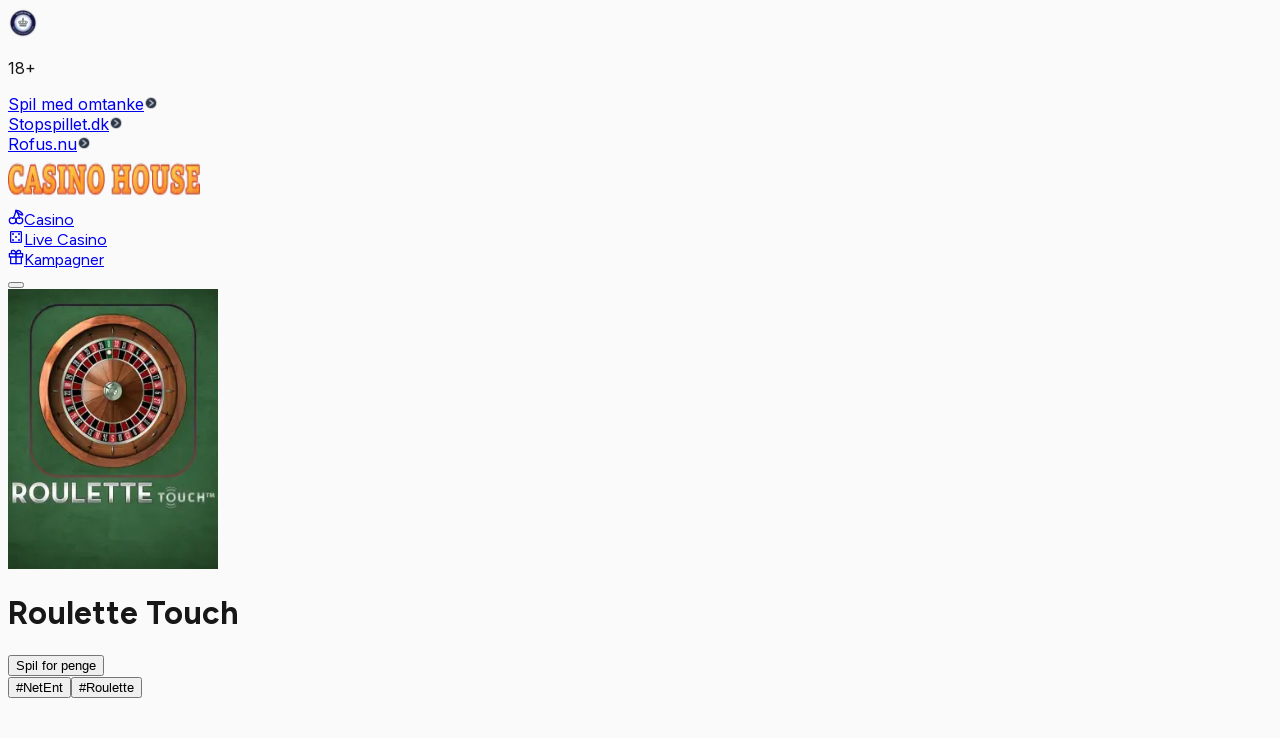

--- FILE ---
content_type: text/html; charset=utf-8
request_url: https://www.casinohouse.dk/demo/roulette-touch
body_size: 61756
content:
<!DOCTYPE html><html lang="en"><head><meta charSet="utf-8"/><meta name="viewport" content="width=device-width, initial-scale=1, viewport-fit=cover"/><style data-precedence="next" data-href="/_next/static/css/924f587398229ebf.css">/*! tailwindcss v4.1.14 | MIT License | https://tailwindcss.com */@layer properties{@supports (((-webkit-hyphens:none)) and (not (margin-trim:inline))) or ((-moz-orient:inline) and (not (color:rgb(from red r g b)))){*,::backdrop,:after,:before{--tw-translate-x:0;--tw-translate-y:0;--tw-translate-z:0;--tw-scale-x:1;--tw-scale-y:1;--tw-scale-z:1;--tw-rotate-x:initial;--tw-rotate-y:initial;--tw-rotate-z:initial;--tw-skew-x:initial;--tw-skew-y:initial;--tw-space-y-reverse:0;--tw-space-x-reverse:0;--tw-border-style:solid;--tw-gradient-position:initial;--tw-gradient-from:#0000;--tw-gradient-via:#0000;--tw-gradient-to:#0000;--tw-gradient-stops:initial;--tw-gradient-via-stops:initial;--tw-gradient-from-position:0%;--tw-gradient-via-position:50%;--tw-gradient-to-position:100%;--tw-leading:initial;--tw-font-weight:initial;--tw-tracking:initial;--tw-shadow:0 0 #0000;--tw-shadow-color:initial;--tw-shadow-alpha:100%;--tw-inset-shadow:0 0 #0000;--tw-inset-shadow-color:initial;--tw-inset-shadow-alpha:100%;--tw-ring-color:initial;--tw-ring-shadow:0 0 #0000;--tw-inset-ring-color:initial;--tw-inset-ring-shadow:0 0 #0000;--tw-ring-inset:initial;--tw-ring-offset-width:0px;--tw-ring-offset-color:#fff;--tw-ring-offset-shadow:0 0 #0000;--tw-outline-style:solid;--tw-blur:initial;--tw-brightness:initial;--tw-contrast:initial;--tw-grayscale:initial;--tw-hue-rotate:initial;--tw-invert:initial;--tw-opacity:initial;--tw-saturate:initial;--tw-sepia:initial;--tw-drop-shadow:initial;--tw-drop-shadow-color:initial;--tw-drop-shadow-alpha:100%;--tw-drop-shadow-size:initial;--tw-backdrop-blur:initial;--tw-backdrop-brightness:initial;--tw-backdrop-contrast:initial;--tw-backdrop-grayscale:initial;--tw-backdrop-hue-rotate:initial;--tw-backdrop-invert:initial;--tw-backdrop-opacity:initial;--tw-backdrop-saturate:initial;--tw-backdrop-sepia:initial;--tw-duration:initial;--tw-ease:initial}}}@layer theme{:host,:root{--font-sans:ui-sans-serif,system-ui,sans-serif,"Apple Color Emoji","Segoe UI Emoji","Segoe UI Symbol","Noto Color Emoji";--font-mono:ui-monospace,SFMono-Regular,Menlo,Monaco,Consolas,"Liberation Mono","Courier New",monospace;--color-red-50:oklch(97.1% .013 17.38);--color-red-100:oklch(93.6% .032 17.717);--color-red-200:oklch(88.5% .062 18.334);--color-red-500:oklch(63.7% .237 25.331);--color-red-600:oklch(57.7% .245 27.325);--color-red-700:oklch(50.5% .213 27.518);--color-orange-50:oklch(98% .016 73.684);--color-orange-100:oklch(95.4% .038 75.164);--color-orange-200:oklch(90.1% .076 70.697);--color-orange-500:oklch(70.5% .213 47.604);--color-orange-700:oklch(55.3% .195 38.402);--color-yellow-500:oklch(79.5% .184 86.047);--color-green-100:oklch(96.2% .044 156.743);--color-green-500:oklch(72.3% .219 149.579);--color-green-600:oklch(62.7% .194 149.214);--color-blue-50:oklch(97% .014 254.604);--color-blue-400:oklch(70.7% .165 254.624);--color-blue-500:oklch(62.3% .214 259.815);--color-blue-600:oklch(54.6% .245 262.881);--color-blue-700:oklch(48.8% .243 264.376);--color-gray-50:oklch(98.5% .002 247.839);--color-gray-100:oklch(96.7% .003 264.542);--color-gray-200:oklch(92.8% .006 264.531);--color-gray-300:oklch(87.2% .01 258.338);--color-gray-400:oklch(70.7% .022 261.325);--color-gray-500:oklch(55.1% .027 264.364);--color-gray-600:oklch(44.6% .03 256.802);--color-gray-700:oklch(37.3% .034 259.733);--color-gray-800:oklch(27.8% .033 256.848);--color-gray-900:oklch(21% .034 264.665);--color-black:#000;--color-white:#fff;--breakpoint-md:48rem;--container-md:28rem;--container-2xl:42rem;--text-xs:.75rem;--text-xs--line-height:calc(1/.75);--text-sm:.875rem;--text-sm--line-height:calc(1.25/.875);--text-base:1rem;--text-base--line-height:calc(1.5/1);--text-lg:1.125rem;--text-lg--line-height:calc(1.75/1.125);--text-xl:1.25rem;--text-xl--line-height:calc(1.75/1.25);--text-2xl:1.5rem;--text-2xl--line-height:calc(2/1.5);--text-3xl:1.875rem;--text-3xl--line-height:calc(2.25/1.875);--text-4xl:2.25rem;--text-4xl--line-height:calc(2.5/2.25);--text-5xl:3rem;--text-5xl--line-height:1;--font-weight-normal:400;--font-weight-medium:500;--font-weight-semibold:600;--font-weight-bold:700;--font-weight-extrabold:800;--font-weight-black:900;--tracking-wide:.025em;--leading-tight:1.25;--leading-normal:1.5;--leading-relaxed:1.625;--radius-sm:.25rem;--radius-md:.375rem;--radius-lg:.5rem;--radius-xl:.75rem;--radius-2xl:1rem;--radius-3xl:1.5rem;--ease-in:cubic-bezier(.4,0,1,1);--ease-out:cubic-bezier(0,0,.2,1);--ease-in-out:cubic-bezier(.4,0,.2,1);--animate-spin:spin 1s linear infinite;--blur-sm:8px;--aspect-video:16/9;--default-transition-duration:.15s;--default-transition-timing-function:cubic-bezier(.4,0,.2,1);--default-font-family:var(--font-sans);--default-mono-font-family:var(--font-mono)}}@layer base{*,::backdrop,:after,:before{box-sizing:border-box;border:0 solid;margin:0;padding:0}::file-selector-button{box-sizing:border-box;border:0 solid;margin:0;padding:0}:host,html{-webkit-text-size-adjust:100%;tab-size:4;line-height:1.5;font-family:var(--default-font-family,ui-sans-serif,system-ui,sans-serif,"Apple Color Emoji","Segoe UI Emoji","Segoe UI Symbol","Noto Color Emoji");font-feature-settings:var(--default-font-feature-settings,normal);font-variation-settings:var(--default-font-variation-settings,normal);-webkit-tap-highlight-color:transparent}hr{height:0;color:inherit;border-top-width:1px}abbr:where([title]){-webkit-text-decoration:underline dotted;text-decoration:underline dotted}h1,h2,h3,h4,h5,h6{font-size:inherit;font-weight:inherit}a{color:inherit;-webkit-text-decoration:inherit;text-decoration:inherit}b,strong{font-weight:bolder}code,kbd,pre,samp{font-family:var(--default-mono-font-family,ui-monospace,SFMono-Regular,Menlo,Monaco,Consolas,"Liberation Mono","Courier New",monospace);font-feature-settings:var(--default-mono-font-feature-settings,normal);font-variation-settings:var(--default-mono-font-variation-settings,normal);font-size:1em}small{font-size:80%}sub,sup{vertical-align:initial;font-size:75%;line-height:0;position:relative}sub{bottom:-.25em}sup{top:-.5em}table{text-indent:0;border-color:inherit;border-collapse:collapse}:-moz-focusring{outline:auto}progress{vertical-align:initial}summary{display:list-item}menu,ol,ul{list-style:none}audio,canvas,embed,iframe,img,object,svg,video{vertical-align:middle;display:block}img,video{max-width:100%;height:auto}button,input,optgroup,select,textarea{font:inherit;font-feature-settings:inherit;font-variation-settings:inherit;letter-spacing:inherit;color:inherit;opacity:1;background-color:#0000;border-radius:0}::file-selector-button{font:inherit;font-feature-settings:inherit;font-variation-settings:inherit;letter-spacing:inherit;color:inherit;opacity:1;background-color:#0000;border-radius:0}:where(select:is([multiple],[size])) optgroup{font-weight:bolder}:where(select:is([multiple],[size])) optgroup option{padding-inline-start:20px}::file-selector-button{margin-inline-end:4px}::placeholder{opacity:1}@supports (not ((-webkit-appearance:-apple-pay-button))) or (contain-intrinsic-size:1px){::placeholder{color:currentColor}@supports (color:color-mix(in lab,red,red)){::placeholder{color:color-mix(in oklab,currentcolor 50%,transparent)}}}textarea{resize:vertical}::-webkit-search-decoration{-webkit-appearance:none}::-webkit-date-and-time-value{min-height:1lh;text-align:inherit}::-webkit-datetime-edit{display:inline-flex}::-webkit-datetime-edit-fields-wrapper{padding:0}::-webkit-datetime-edit,::-webkit-datetime-edit-year-field{padding-block:0}::-webkit-datetime-edit-day-field,::-webkit-datetime-edit-month-field{padding-block:0}::-webkit-datetime-edit-hour-field,::-webkit-datetime-edit-minute-field{padding-block:0}::-webkit-datetime-edit-millisecond-field,::-webkit-datetime-edit-second-field{padding-block:0}::-webkit-datetime-edit-meridiem-field{padding-block:0}::-webkit-calendar-picker-indicator{line-height:1}:-moz-ui-invalid{box-shadow:none}button,input:where([type=button],[type=reset],[type=submit]){appearance:button}::file-selector-button{appearance:button}::-webkit-inner-spin-button,::-webkit-outer-spin-button{height:auto}[hidden]:where(:not([hidden=until-found])){display:none!important}}@layer components;@layer utilities{.pointer-events-none{pointer-events:none}.visible{visibility:visible}.sr-only{clip-path:inset(50%);white-space:nowrap;border-width:0;width:1px;height:1px;margin:-1px;padding:0;overflow:hidden}.absolute,.sr-only{position:absolute}.fixed{position:fixed}.relative{position:relative}.static{position:static}.sticky{position:sticky}.inset-0{inset:0}.-top-1{top:-.25rem}.-top-2{top:-.5rem}.-top-3{top:-.75rem}.-top-4{top:-1rem}.top-0{top:0}.top-0\.5{top:.125rem}.top-1{top:.25rem}.top-1\/2{top:50%}.top-2{top:.5rem}.top-2\/5{top:40%}.top-3{top:.75rem}.top-4{top:1rem}.top-6{top:1.5rem}.top-\[1px\]{top:1px}.top-\[7px\]{top:7px}.top-\[50px\]{top:50px}.top-full{top:100%}.-right-1{right:-.25rem}.right-0{right:0}.right-1{right:.25rem}.right-2{right:.5rem}.right-3{right:.75rem}.right-4{right:1rem}.-bottom-1{bottom:-.25rem}.-bottom-10{bottom:-2.5rem}.bottom-0{bottom:0}.bottom-2{bottom:.5rem}.-left-1{left:-.25rem}.-left-2{left:-.5rem}.left-0{left:0}.left-0\.5{left:.125rem}.left-1\/2{left:50%}.left-4{left:1rem}.left-25{left:6.25rem}.left-\[2px\]{left:2px}.left-\[7px\]{left:7px}.left-auto{left:auto}.\!z-\[9999\]{z-index:9999!important}.z-0{z-index:0}.z-10{z-index:10}.z-20{z-index:20}.z-30{z-index:30}.z-40{z-index:40}.z-50{z-index:50}.z-\[55\]{z-index:55}.z-\[60\]{z-index:60}.order-1{order:1}.order-2{order:2}.col-span-1{grid-column:span 1/span 1}.col-span-2{grid-column:span 2/span 2}.col-span-3{grid-column:span 3/span 3}.col-span-full{grid-column:1/-1}.row-span-1{grid-row:span 1/span 1}.row-span-2{grid-row:span 2/span 2}.container{width:100%}@media (min-width:22.5rem){.container{max-width:22.5rem}}@media (min-width:23.4375rem){.container{max-width:23.4375rem}}@media (min-width:26.5625rem){.container{max-width:26.5625rem}}@media (min-width:32rem){.container{max-width:32rem}}@media (min-width:38.125rem){.container{max-width:38.125rem}}@media (min-width:40rem){.container{max-width:40rem}}@media (min-width:45rem){.container{max-width:45rem}}@media (min-width:48rem){.container{max-width:48rem}}@media (min-width:56.25rem){.container{max-width:56.25rem}}@media (min-width:64rem){.container{max-width:64rem}}@media (min-width:68rem){.container{max-width:68rem}}@media (min-width:80rem){.container{max-width:80rem}}@media (min-width:83rem){.container{max-width:83rem}}@media (min-width:96rem){.container{max-width:96rem}}@media (min-width:112.5rem){.container{max-width:112.5rem}}@media (min-width:120rem){.container{max-width:120rem}}@media (min-width:130rem){.container{max-width:130rem}}@media (min-width:150rem){.container{max-width:150rem}}.mx-0{margin-inline:0}.mx-1{margin-inline:.25rem}.mx-2{margin-inline:.5rem}.mx-4{margin-inline:1rem}.mx-auto{margin-inline:auto}.my-2{margin-block:.5rem}.my-4{margin-block:1rem}.my-6{margin-block:1.5rem}.my-8{margin-block:2rem}.my-10{margin-block:2.5rem}.-mt-4{margin-top:-1rem}.mt-0{margin-top:0}.mt-1{margin-top:.25rem}.mt-2{margin-top:.5rem}.mt-3{margin-top:.75rem}.mt-4{margin-top:1rem}.mt-6{margin-top:1.5rem}.mt-8{margin-top:2rem}.mt-10{margin-top:2.5rem}.mt-12{margin-top:3rem}.mt-14{margin-top:3.5rem}.mt-24{margin-top:6rem}.mt-32{margin-top:8rem}.mt-40{margin-top:10rem}.mt-\[2px\]{margin-top:2px}.mt-auto{margin-top:auto}.mr-2{margin-right:.5rem}.mr-3{margin-right:.75rem}.mr-4{margin-right:1rem}.mr-6{margin-right:1.5rem}.mb-0{margin-bottom:0}.mb-0\.5{margin-bottom:.125rem}.mb-1{margin-bottom:.25rem}.mb-2{margin-bottom:.5rem}.mb-3{margin-bottom:.75rem}.mb-4{margin-bottom:1rem}.mb-5{margin-bottom:1.25rem}.mb-6{margin-bottom:1.5rem}.mb-8{margin-bottom:2rem}.mb-10{margin-bottom:2.5rem}.mb-12{margin-bottom:3rem}.mb-20{margin-bottom:5rem}.mb-\[68px\]{margin-bottom:68px}.mb-\[84px\]{margin-bottom:84px}.-ml-1{margin-left:-.25rem}.ml-1{margin-left:.25rem}.ml-2{margin-left:.5rem}.ml-3{margin-left:.75rem}.box-border{box-sizing:border-box}.line-clamp-1{-webkit-line-clamp:1}.line-clamp-1,.line-clamp-2{-webkit-box-orient:vertical;display:-webkit-box;overflow:hidden}.line-clamp-2{-webkit-line-clamp:2}.line-clamp-6{-webkit-line-clamp:6;-webkit-box-orient:vertical;display:-webkit-box;overflow:hidden}.block{display:block}.flex{display:flex}.grid{display:grid}.hidden{display:none}.inline{display:inline}.inline-block{display:inline-block}.inline-flex{display:inline-flex}.inline-grid{display:inline-grid}.aspect-video{aspect-ratio:var(--aspect-video)}.h-1{height:.25rem}.h-2{height:.5rem}.h-3{height:.75rem}.h-3\.5{height:.875rem}.h-4{height:1rem}.h-5{height:1.25rem}.h-5\.5{height:1.375rem}.h-6{height:1.5rem}.h-7{height:1.75rem}.h-8{height:2rem}.h-9{height:2.25rem}.h-10{height:2.5rem}.h-12{height:3rem}.h-14{height:3.5rem}.h-15{height:3.75rem}.h-22{height:1.375rem}.h-32{height:8rem}.h-\[3px\]{height:3px}.h-\[5px\]{height:5px}.h-\[10px\]{height:10px}.h-\[18px\]{height:18px}.h-\[20px\]{height:20px}.h-\[22px\]{height:22px}.h-\[24px\]{height:24px}.h-\[25px\]{height:25px}.h-\[26px\]{height:26px}.h-\[28px\]{height:28px}.h-\[28rem\]{height:28rem}.h-\[29px\]{height:29px}.h-\[30px\]{height:30px}.h-\[32px\]{height:32px}.h-\[35px\]{height:35px}.h-\[36px\]{height:36px}.h-\[40px\]{height:40px}.h-\[45px\]{height:45px}.h-\[47px\]{height:47px}.h-\[48px\]{height:48px}.h-\[50px\]{height:50px}.h-\[54px\]{height:54px}.h-\[55px\]{height:55px}.h-\[57px\]{height:57px}.h-\[60px\]{height:60px}.h-\[65\%\]{height:65%}.h-\[65px\]{height:65px}.h-\[66px\]{height:66px}.h-\[70px\]{height:70px}.h-\[73px\]{height:73px}.h-\[80px\]{height:80px}.h-\[90\%\]{height:90%}.h-\[150px\]{height:150px}.h-\[160px\]{height:160px}.h-\[165px\]{height:165px}.h-\[180px\]{height:180px}.h-\[185px\]{height:185px}.h-\[200px\]{height:200px}.h-\[210px\]{height:210px}.h-\[220px\]{height:220px}.h-\[250px\]{height:250px}.h-\[265px\]{height:265px}.h-\[280px\]{height:280px}.h-\[292px\]{height:292px}.h-\[300px\]{height:300px}.h-\[310px\]{height:310px}.h-\[320px\]{height:320px}.h-\[350px\]{height:350px}.h-\[364px\]{height:364px}.h-\[380px\]{height:380px}.h-\[388px\]{height:388px}.h-\[416px\]{height:416px}.h-\[500px\]{height:500px}.h-\[544px\]{height:544px}.h-\[675px\]{height:675px}.h-auto{height:auto}.h-full{height:100%}.h-px{height:1px}.max-h-0{max-height:0}.max-h-40{max-height:10rem}.max-h-60{max-height:15rem}.max-h-64{max-height:16rem}.max-h-96{max-height:24rem}.max-h-\[60px\]{max-height:60px}.max-h-\[100px\]{max-height:100px}.max-h-\[200px\]{max-height:200px}.min-h-6{min-height:1.5rem}.min-h-10{min-height:2.5rem}.min-h-16{min-height:4rem}.min-h-\[20px\]{min-height:20px}.min-h-\[30px\]{min-height:30px}.min-h-\[40px\]{min-height:40px}.min-h-\[50px\]{min-height:50px}.min-h-\[55px\]{min-height:55px}.min-h-\[56px\]{min-height:56px}.min-h-\[60px\]{min-height:60px}.min-h-\[70\%\]{min-height:70%}.min-h-\[80vh\]{min-height:80vh}.min-h-\[100px\]{min-height:100px}.min-h-\[150px\]{min-height:150px}.min-h-\[162px\]{min-height:162px}.min-h-\[200px\]{min-height:200px}.min-h-\[208px\]{min-height:208px}.min-h-\[212px\]{min-height:212px}.min-h-\[300px\]{min-height:300px}.min-h-\[320px\]{min-height:320px}.min-h-\[350px\]{min-height:350px}.min-h-\[380px\]{min-height:380px}.min-h-\[399px\]{min-height:399px}.min-h-\[420px\]{min-height:420px}.min-h-\[500px\]{min-height:500px}.min-h-\[550px\]{min-height:550px}.min-h-screen{min-height:100vh}.w-3{width:.75rem}.w-3\/4{width:75%}.w-4{width:1rem}.w-5{width:1.25rem}.w-5\.5{width:1.375rem}.w-6{width:1.5rem}.w-7{width:1.75rem}.w-8{width:2rem}.w-10{width:2.5rem}.w-12{width:3rem}.w-15{width:3.75rem}.w-16{width:4rem}.w-18{width:4.5rem}.w-20{width:5rem}.w-22{width:1.375rem}.w-26{width:6.5rem}.w-32{width:8rem}.w-48{width:12rem}.w-80{width:20rem}.w-\[1px\]{width:1px}.w-\[18px\]{width:18px}.w-\[20px\]{width:20px}.w-\[22px\]{width:22px}.w-\[24px\]{width:24px}.w-\[25px\]{width:25px}.w-\[26px\]{width:26px}.w-\[28px\]{width:28px}.w-\[29px\]{width:29px}.w-\[30\%\]{width:30%}.w-\[30px\]{width:30px}.w-\[36px\]{width:36px}.w-\[37px\]{width:37px}.w-\[40px\]{width:40px}.w-\[50px\]{width:50px}.w-\[53px\]{width:53px}.w-\[55\%\]{width:55%}.w-\[55px\]{width:55px}.w-\[66px\]{width:66px}.w-\[86px\]{width:86px}.w-\[90\%\]{width:90%}.w-\[90px\]{width:90px}.w-\[95\%\]{width:95%}.w-\[97px\]{width:97px}.w-\[100px\]{width:100px}.w-\[107px\]{width:107px}.w-\[110px\]{width:110px}.w-\[117px\]{width:117px}.w-\[120px\]{width:120px}.w-\[130px\]{width:130px}.w-\[135px\]{width:135px}.w-\[140px\]{width:140px}.w-\[150px\]{width:150px}.w-\[170px\]{width:170px}.w-\[192px\]{width:192px}.w-\[200px\]{width:200px}.w-\[210px\]{width:210px}.w-\[230px\]{width:230px}.w-\[239px\]{width:239px}.w-\[250px\]{width:250px}.w-\[280px\]{width:280px}.w-\[300px\]{width:300px}.w-\[calc\(40\%-8px\)\]{width:calc(40% - 8px)}.w-\[calc\(50\%-8px\)\]{width:calc(50% - 8px)}.w-auto{width:auto}.w-fit{width:fit-content}.w-full{width:100%}.w-px{width:1px}.max-w-2xl{max-width:var(--container-2xl)}.max-w-\[70\%\]{max-width:70%}.max-w-\[90\%\]{max-width:90%}.max-w-\[95\%\]{max-width:95%}.max-w-\[115px\]{max-width:115px}.max-w-\[130px\]{max-width:130px}.max-w-\[360px\]{max-width:360px}.max-w-\[500px\]{max-width:500px}.max-w-\[593px\]{max-width:593px}.max-w-\[680px\]{max-width:680px}.max-w-\[724px\]{max-width:724px}.max-w-\[780px\]{max-width:780px}.max-w-\[800px\]{max-width:800px}.max-w-\[880px\]{max-width:880px}.max-w-\[980px\]{max-width:980px}.max-w-\[1055px\]{max-width:1055px}.max-w-\[1146px\]{max-width:1146px}.max-w-\[1162px\]{max-width:1162px}.max-w-\[1240px\]{max-width:1240px}.max-w-\[1820px\]{max-width:1820px}.max-w-\[1920px\]{max-width:1920px}.max-w-\[calc\(100\%-8px\)\]{max-width:calc(100% - 8px)}.max-w-\[calc\(100vw-2rem\)\]{max-width:calc(100vw - 2rem)}.max-w-full{max-width:100%}.max-w-md{max-width:var(--container-md)}.max-w-screen-3xl{max-width:120rem}.max-w-screen-md{max-width:var(--breakpoint-md)}.min-w-8{min-width:2rem}.min-w-\[80px\]{min-width:80px}.min-w-\[90px\]{min-width:90px}.min-w-\[110px\]{min-width:110px}.min-w-\[120px\]{min-width:120px}.min-w-\[140px\]{min-width:140px}.min-w-\[166px\]{min-width:166px}.min-w-\[200px\]{min-width:200px}.min-w-\[220px\]{min-width:220px}.min-w-\[350px\]{min-width:350px}.min-w-\[550px\]{min-width:550px}.flex-1{flex:1}.flex-shrink-0,.shrink-0{flex-shrink:0}.-translate-x-1\/2{--tw-translate-x:calc(calc(1/2*100%)*-1)}.-translate-x-1\/2,.-translate-x-full{translate:var(--tw-translate-x)var(--tw-translate-y)}.-translate-x-full{--tw-translate-x:-100%}.translate-x-0{--tw-translate-x:calc(.25rem*0)}.translate-x-0,.translate-x-12{translate:var(--tw-translate-x)var(--tw-translate-y)}.translate-x-12{--tw-translate-x:calc(.25rem*12)}.translate-x-\[23px\]{--tw-translate-x:23px}.translate-x-\[23px\],.translate-x-full{translate:var(--tw-translate-x)var(--tw-translate-y)}.translate-x-full{--tw-translate-x:100%}.-translate-y-1\/2{--tw-translate-y:calc(calc(1/2*100%)*-1)}.-translate-y-1\/2,.translate-y-0{translate:var(--tw-translate-x)var(--tw-translate-y)}.translate-y-0{--tw-translate-y:calc(.25rem*0)}.translate-y-4{--tw-translate-y:calc(.25rem*4)}.translate-y-4,.translate-y-full{translate:var(--tw-translate-x)var(--tw-translate-y)}.translate-y-full{--tw-translate-y:100%}.scale-90{--tw-scale-x:90%;--tw-scale-y:90%;--tw-scale-z:90%}.scale-90,.scale-95{scale:var(--tw-scale-x)var(--tw-scale-y)}.scale-95{--tw-scale-x:95%;--tw-scale-y:95%;--tw-scale-z:95%}.scale-100{--tw-scale-x:100%;--tw-scale-y:100%;--tw-scale-z:100%;scale:var(--tw-scale-x)var(--tw-scale-y)}.scale-\[1\.15\]{scale:1.15}.-rotate-3{rotate:-3deg}.rotate-0{rotate:none}.rotate-180{rotate:180deg}.transform{transform:var(--tw-rotate-x,)var(--tw-rotate-y,)var(--tw-rotate-z,)var(--tw-skew-x,)var(--tw-skew-y,)}.animate-\[shimmer_2s_infinite\]{animation:shimmer 2s infinite}.animate-opacity{animation:opacity .1s linear}.animate-spin{animation:var(--animate-spin)}.cursor-grab{cursor:grab}.cursor-grabbing{cursor:grabbing}.cursor-not-allowed{cursor:not-allowed}.cursor-pointer{cursor:pointer}.touch-manipulation{touch-action:manipulation}.resize{resize:both}.appearance-none{appearance:none}.grid-cols-1{grid-template-columns:repeat(1,minmax(0,1fr))}.grid-cols-2{grid-template-columns:repeat(2,minmax(0,1fr))}.grid-cols-3{grid-template-columns:repeat(3,minmax(0,1fr))}.grid-cols-4{grid-template-columns:repeat(4,minmax(0,1fr))}.grid-rows-2{grid-template-rows:repeat(2,minmax(0,1fr))}.flex-col{flex-direction:column}.flex-col-reverse{flex-direction:column-reverse}.flex-row{flex-direction:row}.flex-nowrap{flex-wrap:nowrap}.flex-wrap{flex-wrap:wrap}.place-items-center{place-items:center}.items-center{align-items:center}.items-end{align-items:flex-end}.items-start{align-items:flex-start}.justify-between{justify-content:space-between}.justify-center{justify-content:center}.justify-end{justify-content:flex-end}.justify-start{justify-content:flex-start}.justify-items-center{justify-items:center}.gap-1{gap:.25rem}.gap-2{gap:.5rem}.gap-3{gap:.75rem}.gap-4{gap:1rem}.gap-6{gap:1.5rem}.gap-8{gap:2rem}.gap-10{gap:2.5rem}.gap-\[2px\]{gap:2px}.gap-\[5px\]{gap:5px}.gap-\[20px\]{gap:20px}:where(.space-y-1>:not(:last-child)){--tw-space-y-reverse:0;margin-block-start:calc(calc(.25rem*1)*var(--tw-space-y-reverse));margin-block-end:calc(calc(.25rem*1)*calc(1 - var(--tw-space-y-reverse)))}:where(.space-y-2>:not(:last-child)){--tw-space-y-reverse:0;margin-block-start:calc(calc(.25rem*2)*var(--tw-space-y-reverse));margin-block-end:calc(calc(.25rem*2)*calc(1 - var(--tw-space-y-reverse)))}:where(.space-y-3>:not(:last-child)){--tw-space-y-reverse:0;margin-block-start:calc(calc(.25rem*3)*var(--tw-space-y-reverse));margin-block-end:calc(calc(.25rem*3)*calc(1 - var(--tw-space-y-reverse)))}:where(.space-y-4>:not(:last-child)){--tw-space-y-reverse:0;margin-block-start:calc(calc(.25rem*4)*var(--tw-space-y-reverse));margin-block-end:calc(calc(.25rem*4)*calc(1 - var(--tw-space-y-reverse)))}:where(.space-y-6>:not(:last-child)){--tw-space-y-reverse:0;margin-block-start:calc(calc(.25rem*6)*var(--tw-space-y-reverse));margin-block-end:calc(calc(.25rem*6)*calc(1 - var(--tw-space-y-reverse)))}:where(.space-y-8>:not(:last-child)){--tw-space-y-reverse:0;margin-block-start:calc(calc(.25rem*8)*var(--tw-space-y-reverse));margin-block-end:calc(calc(.25rem*8)*calc(1 - var(--tw-space-y-reverse)))}.gap-x-1{column-gap:.25rem}.gap-x-2{column-gap:.5rem}.gap-x-3{column-gap:.75rem}.gap-x-4{column-gap:1rem}.gap-x-5{column-gap:1.25rem}.gap-x-6{column-gap:1.5rem}.gap-x-8{column-gap:2rem}.gap-x-10{column-gap:2.5rem}.gap-x-12{column-gap:3rem}.gap-x-14{column-gap:3.5rem}:where(.space-x-1>:not(:last-child)){--tw-space-x-reverse:0;margin-inline-start:calc(calc(.25rem*1)*var(--tw-space-x-reverse));margin-inline-end:calc(calc(.25rem*1)*calc(1 - var(--tw-space-x-reverse)))}:where(.space-x-2>:not(:last-child)){--tw-space-x-reverse:0;margin-inline-start:calc(calc(.25rem*2)*var(--tw-space-x-reverse));margin-inline-end:calc(calc(.25rem*2)*calc(1 - var(--tw-space-x-reverse)))}:where(.space-x-3>:not(:last-child)){--tw-space-x-reverse:0;margin-inline-start:calc(calc(.25rem*3)*var(--tw-space-x-reverse));margin-inline-end:calc(calc(.25rem*3)*calc(1 - var(--tw-space-x-reverse)))}:where(.space-x-6>:not(:last-child)){--tw-space-x-reverse:0;margin-inline-start:calc(calc(.25rem*6)*var(--tw-space-x-reverse));margin-inline-end:calc(calc(.25rem*6)*calc(1 - var(--tw-space-x-reverse)))}.gap-y-1{row-gap:.25rem}.gap-y-2{row-gap:.5rem}.gap-y-4{row-gap:1rem}.gap-y-6{row-gap:1.5rem}.self-end{align-self:flex-end}.truncate{text-overflow:ellipsis;white-space:nowrap;overflow:hidden}.overflow-auto{overflow:auto}.overflow-hidden{overflow:hidden}.overflow-visible{overflow:visible}.overflow-x-auto{overflow-x:auto}.overflow-y-auto{overflow-y:auto}.overflow-y-scroll{overflow-y:scroll}.rounded{border-radius:.25rem}.rounded-2xl{border-radius:var(--radius-2xl)}.rounded-3xl{border-radius:var(--radius-3xl)}.rounded-5{border-radius:.3125rem}.rounded-10{border-radius:.625rem}.rounded-\[5px\]{border-radius:5px}.rounded-\[8px\]{border-radius:8px}.rounded-\[10px\]{border-radius:10px}.rounded-\[16px\]{border-radius:16px}.rounded-\[20px\]{border-radius:20px}.rounded-\[30px\]{border-radius:30px}.rounded-full{border-radius:3.40282e+38px}.rounded-lg{border-radius:var(--radius-lg)}.rounded-md{border-radius:var(--radius-md)}.rounded-none{border-radius:0}.rounded-sm{border-radius:var(--radius-sm)}.rounded-xl{border-radius:var(--radius-xl)}.rounded-t-lg{border-top-left-radius:var(--radius-lg);border-top-right-radius:var(--radius-lg)}.rounded-b-10{border-bottom-right-radius:.625rem;border-bottom-left-radius:.625rem}.border{border-style:var(--tw-border-style);border-width:1px}.border-0{border-style:var(--tw-border-style);border-width:0}.border-2{border-style:var(--tw-border-style);border-width:2px}.border-\[1px\]{border-style:var(--tw-border-style);border-width:1px}.border-s-1{border-inline-start-style:var(--tw-border-style);border-inline-start-width:1px}.border-e-1{border-inline-end-style:var(--tw-border-style);border-inline-end-width:1px}.border-t,.border-t-1{border-top-style:var(--tw-border-style);border-top-width:1px}.border-r-3{border-right-style:var(--tw-border-style);border-right-width:3px}.border-b,.border-b-1{border-bottom-style:var(--tw-border-style);border-bottom-width:1px}.border-b-2{border-bottom-style:var(--tw-border-style);border-bottom-width:2px}.border-b-3{border-bottom-style:var(--tw-border-style);border-bottom-width:3px}.border-b-4{border-bottom-style:var(--tw-border-style);border-bottom-width:4px}.border-dashed{--tw-border-style:dashed;border-style:dashed}.border-none{--tw-border-style:none;border-style:none}.border-\[\#9A9A9A\]{border-color:#9a9a9a}.border-\[\#F0F0F0\]{border-color:#f0f0f0}.border-black{border-color:var(--color-black)}.border-blue{border-color:#4684ff}.border-dark-gray{border-color:#2a3546}.border-dark-gray\/80{border-color:oklab(32.6522% -.00648296 -.0332253/.8)}.border-dark-red{border-color:#a21c1c}.border-darker-green{border-color:#15623d}.border-gray{border-color:#8b8b8b}.border-gray-100{border-color:var(--color-gray-100)}.border-gray-200{border-color:var(--color-gray-200)}.border-gray-300{border-color:var(--color-gray-300)}.border-gray-900{border-color:var(--color-gray-900)}.border-green{border-color:#00e5c1}.border-light-blue{border-color:#d4dcec}.border-light-gray{border-color:#d5d5d5}.border-light-gray\/25{border-color:oklab(87.3021% -1.19209e-7 5.96046e-8/.25)}.border-light-green{border-color:#a6ff00}.border-light-orange{border-color:#ffb449}.border-lighter-green{border-color:#e8ffbc}.border-medium-gray{border-color:#959595}.border-orange{border-color:#fe9b0c}.border-orange-200{border-color:var(--color-orange-200)}.border-orange-dark{border-color:#c9a44c}.border-pink{border-color:#ff6ad5}.border-purple{border-color:#9b51e0}.border-red{border-color:#ff4d4d}.border-red-200{border-color:var(--color-red-200)}.border-transparent{border-color:#0000}.border-white{border-color:var(--color-white)}.border-yellow{border-color:#fad546}.border-yellow-darker{border-color:#ffc947}.border-s-extra-light-gray{border-inline-start-color:#f3f3f3}.border-e-extra-light-gray{border-inline-end-color:#f3f3f3}.border-t-extra-light-gray{border-top-color:#f3f3f3}.border-t-transparent{border-top-color:#0000}.border-b-orange-dark{border-bottom-color:#c9a44c}.border-b-yellow{border-bottom-color:#fad546}.bg-background{background-color:var(--background)}.bg-black\/10{background-color:#0000001a}@supports (color:color-mix(in lab,red,red)){.bg-black\/10{background-color:color-mix(in oklab,var(--color-black)10%,transparent)}}.bg-black\/20{background-color:#0003}@supports (color:color-mix(in lab,red,red)){.bg-black\/20{background-color:color-mix(in oklab,var(--color-black)20%,transparent)}}.bg-black\/40{background-color:#0006}@supports (color:color-mix(in lab,red,red)){.bg-black\/40{background-color:color-mix(in oklab,var(--color-black)40%,transparent)}}.bg-black\/70{background-color:#000000b3}@supports (color:color-mix(in lab,red,red)){.bg-black\/70{background-color:color-mix(in oklab,var(--color-black)70%,transparent)}}.bg-blue{background-color:#4684ff}.bg-blue-500{background-color:var(--color-blue-500)}.bg-blue-600{background-color:var(--color-blue-600)}.bg-blue-gray{background-color:#485466}.bg-dark-blue{background-color:#151953}.bg-dark-gray{background-color:#2a3546}.bg-dark-gray\/20{background-color:oklab(32.6522% -.00648296 -.0332253/.2)}.bg-dark-gray\/70{background-color:oklab(32.6522% -.00648296 -.0332253/.7)}.bg-dark-gray\/80{background-color:oklab(32.6522% -.00648296 -.0332253/.8)}.bg-dark-gray\/95{background-color:oklab(32.6522% -.00648296 -.0332253/.95)}.bg-dark-green{background-color:#2bb673}.bg-dark-green\/20{background-color:oklab(68.8395% -.139603 .0602312/.2)}.bg-extra-dark-blue{background-color:#3f5b7c}.bg-extra-light-gray-2{background-color:#d9d9d9}.bg-extra-light-gray-3{background-color:#dfdfdf}.bg-gray{background-color:#8b8b8b}.bg-gray-50{background-color:var(--color-gray-50)}.bg-gray-100{background-color:var(--color-gray-100)}.bg-gray-200{background-color:var(--color-gray-200)}.bg-gray-300\/40{background-color:#d1d5dc66}@supports (color:color-mix(in lab,red,red)){.bg-gray-300\/40{background-color:color-mix(in oklab,var(--color-gray-300)40%,transparent)}}.bg-gray-400\/40{background-color:#99a1af66}@supports (color:color-mix(in lab,red,red)){.bg-gray-400\/40{background-color:color-mix(in oklab,var(--color-gray-400)40%,transparent)}}.bg-green{background-color:#00e5c1}.bg-green-100{background-color:var(--color-green-100)}.bg-green-500{background-color:var(--color-green-500)}.bg-green-600{background-color:var(--color-green-600)}.bg-light-blue{background-color:#d4dcec}.bg-light-gray{background-color:#d5d5d5}.bg-light-gray\/10{background-color:oklab(87.3021% -1.19209e-7 5.96046e-8/.1)}.bg-light-gray\/25{background-color:oklab(87.3021% -1.19209e-7 5.96046e-8/.25)}.bg-light-green{background-color:#a6ff00}.bg-light-orange{background-color:#ffb449}.bg-light-orange\/30{background-color:oklab(82.2822% .0446549 .140547/.3)}.bg-lighter-gray{background-color:#f5f5f5}.bg-lighter-gray-2{background-color:#f2f2f2}.bg-lighter-green{background-color:#e8ffbc}.bg-orange{background-color:#fe9b0c}.bg-orange-50{background-color:var(--color-orange-50)}.bg-orange-100{background-color:var(--color-orange-100)}.bg-orange-500{background-color:var(--color-orange-500)}.bg-pink{background-color:#ff6ad5}.bg-purple{background-color:#9b51e0}.bg-red{background-color:#ff4d4d}.bg-red-50{background-color:var(--color-red-50)}.bg-red-100{background-color:var(--color-red-100)}.bg-red-500{background-color:var(--color-red-500)}.bg-transparent{background-color:#0000}.bg-white{background-color:var(--color-white)}.bg-yellow{background-color:#fad546}.bg-yellow-500{background-color:var(--color-yellow-500)}.bg-yellow\/30{background-color:oklab(88.0496% -.0111959 .158252/.3)}.bg-gradient-to-b{--tw-gradient-position:to bottom in oklab}.bg-gradient-to-b,.bg-gradient-to-r{background-image:linear-gradient(var(--tw-gradient-stops))}.bg-gradient-to-r{--tw-gradient-position:to right in oklab}.bg-gradient-to-t{--tw-gradient-position:to top in oklab;background-image:linear-gradient(var(--tw-gradient-stops))}.from-\[\#DFDFDF\]{--tw-gradient-from:#dfdfdf;--tw-gradient-stops:var(--tw-gradient-via-stops,var(--tw-gradient-position),var(--tw-gradient-from)var(--tw-gradient-from-position),var(--tw-gradient-to)var(--tw-gradient-to-position))}.from-background{--tw-gradient-from:var(--background);--tw-gradient-stops:var(--tw-gradient-via-stops,var(--tw-gradient-position),var(--tw-gradient-from)var(--tw-gradient-from-position),var(--tw-gradient-to)var(--tw-gradient-to-position))}.from-black\/48{--tw-gradient-from:#0000007a}@supports (color:color-mix(in lab,red,red)){.from-black\/48{--tw-gradient-from:color-mix(in oklab,var(--color-black)48%,transparent)}}.from-black\/48{--tw-gradient-stops:var(--tw-gradient-via-stops,var(--tw-gradient-position),var(--tw-gradient-from)var(--tw-gradient-from-position),var(--tw-gradient-to)var(--tw-gradient-to-position))}.from-extra-light-gray-3{--tw-gradient-from:#dfdfdf;--tw-gradient-stops:var(--tw-gradient-via-stops,var(--tw-gradient-position),var(--tw-gradient-from)var(--tw-gradient-from-position),var(--tw-gradient-to)var(--tw-gradient-to-position))}.from-transparent{--tw-gradient-from:transparent;--tw-gradient-stops:var(--tw-gradient-via-stops,var(--tw-gradient-position),var(--tw-gradient-from)var(--tw-gradient-from-position),var(--tw-gradient-to)var(--tw-gradient-to-position))}.via-white\/30{--tw-gradient-via:#ffffff4d}@supports (color:color-mix(in lab,red,red)){.via-white\/30{--tw-gradient-via:color-mix(in oklab,var(--color-white)30%,transparent)}}.via-white\/30{--tw-gradient-via-stops:var(--tw-gradient-position),var(--tw-gradient-from)var(--tw-gradient-from-position),var(--tw-gradient-via)var(--tw-gradient-via-position),var(--tw-gradient-to)var(--tw-gradient-to-position);--tw-gradient-stops:var(--tw-gradient-via-stops)}.via-white\/40{--tw-gradient-via:#fff6}@supports (color:color-mix(in lab,red,red)){.via-white\/40{--tw-gradient-via:color-mix(in oklab,var(--color-white)40%,transparent)}}.via-white\/40{--tw-gradient-via-stops:var(--tw-gradient-position),var(--tw-gradient-from)var(--tw-gradient-from-position),var(--tw-gradient-via)var(--tw-gradient-via-position),var(--tw-gradient-to)var(--tw-gradient-to-position);--tw-gradient-stops:var(--tw-gradient-via-stops)}.to-\[\#FFFFFF\]{--tw-gradient-to:#fff;--tw-gradient-stops:var(--tw-gradient-via-stops,var(--tw-gradient-position),var(--tw-gradient-from)var(--tw-gradient-from-position),var(--tw-gradient-to)var(--tw-gradient-to-position))}.to-transparent{--tw-gradient-to:transparent;--tw-gradient-stops:var(--tw-gradient-via-stops,var(--tw-gradient-position),var(--tw-gradient-from)var(--tw-gradient-from-position),var(--tw-gradient-to)var(--tw-gradient-to-position))}.to-white{--tw-gradient-to:var(--color-white);--tw-gradient-stops:var(--tw-gradient-via-stops,var(--tw-gradient-position),var(--tw-gradient-from)var(--tw-gradient-from-position),var(--tw-gradient-to)var(--tw-gradient-to-position))}.object-contain{object-fit:contain}.object-cover{object-fit:cover}.p-0{padding:0}.p-2{padding:.5rem}.p-3{padding:.75rem}.p-4{padding:1rem}.p-5{padding:1.25rem}.p-6{padding:1.5rem}.p-10{padding:2.5rem}.p-\[6px\]{padding:6px}.px-0{padding-inline:0}.px-1{padding-inline:.25rem}.px-2{padding-inline:.5rem}.px-3{padding-inline:.75rem}.px-4{padding-inline:1rem}.px-5{padding-inline:1.25rem}.px-6{padding-inline:1.5rem}.px-8{padding-inline:2rem}.px-10{padding-inline:2.5rem}.px-\[2px\]{padding-inline:2px}.py-0{padding-block:0}.py-0\.5{padding-block:.125rem}.py-1{padding-block:.25rem}.py-2{padding-block:.5rem}.py-3{padding-block:.75rem}.py-4{padding-block:1rem}.py-5{padding-block:1.25rem}.py-6{padding-block:1.5rem}.py-8{padding-block:2rem}.py-9{padding-block:2.25rem}.py-10{padding-block:2.5rem}.py-12{padding-block:3rem}.py-\[2px\]{padding-block:2px}.py-\[8px\]{padding-block:8px}.py-\[10px\]{padding-block:10px}.ps-0{padding-inline-start:0}.ps-3{padding-inline-start:.75rem}.pt-0{padding-top:0}.pt-1{padding-top:.25rem}.pt-2{padding-top:.5rem}.pt-3{padding-top:.75rem}.pt-4{padding-top:1rem}.pt-5{padding-top:1.25rem}.pt-6{padding-top:1.5rem}.pt-\[10px\]{padding-top:10px}.pr-2{padding-right:.5rem}.pr-3{padding-right:.75rem}.pr-4{padding-right:1rem}.pr-8{padding-right:2rem}.pr-12{padding-right:3rem}.pb-0{padding-bottom:0}.pb-1{padding-bottom:.25rem}.pb-2{padding-bottom:.5rem}.pb-3{padding-bottom:.75rem}.pb-4{padding-bottom:1rem}.pb-6{padding-bottom:1.5rem}.pb-8{padding-bottom:2rem}.pb-10{padding-bottom:2.5rem}.pb-24{padding-bottom:6rem}.pb-\[61px\]{padding-bottom:61px}.pb-\[calc\(env\(safe-area-inset-bottom\)\+12px\)\]{padding-bottom:calc(env(safe-area-inset-bottom) + 12px)}.pl-1{padding-left:.25rem}.pl-2{padding-left:.5rem}.pl-\[38px\]{padding-left:38px}.pl-\[70px\]{padding-left:70px}.text-center{text-align:center}.text-left{text-align:left}.text-start{text-align:start}.align-middle{vertical-align:middle}.text-2xl{font-size:var(--text-2xl);line-height:var(--tw-leading,var(--text-2xl--line-height))}.text-3xl{font-size:var(--text-3xl);line-height:var(--tw-leading,var(--text-3xl--line-height))}.text-5xl{font-size:var(--text-5xl);line-height:var(--tw-leading,var(--text-5xl--line-height))}.text-base{font-size:var(--text-base);line-height:var(--tw-leading,var(--text-base--line-height))}.text-lg{font-size:var(--text-lg);line-height:var(--tw-leading,var(--text-lg--line-height))}.text-sm{font-size:var(--text-sm);line-height:var(--tw-leading,var(--text-sm--line-height))}.text-xl{font-size:var(--text-xl);line-height:var(--tw-leading,var(--text-xl--line-height))}.text-xs{font-size:var(--text-xs);line-height:var(--tw-leading,var(--text-xs--line-height))}.text-7{font-size:.4375rem}.text-8{font-size:.5rem}.text-9{font-size:.5625rem}.text-10{font-size:.625rem}.text-13{font-size:.8125rem}.text-15{font-size:.9375rem}.text-18{font-size:1.125rem}.text-20{font-size:1.25rem}.text-21{font-size:1.3125rem}.text-22{font-size:1.375rem}.text-24{font-size:1.5rem}.text-28{font-size:1.75rem}.text-48{font-size:3rem}.text-\[9px\]{font-size:9px}.text-\[10px\]{font-size:10px}.text-\[15px\]{font-size:15px}.leading-3{--tw-leading:calc(.25rem*3);line-height:.75rem}.leading-4{--tw-leading:calc(.25rem*4);line-height:1rem}.leading-5{--tw-leading:calc(.25rem*5);line-height:1.25rem}.leading-6{--tw-leading:calc(.25rem*6);line-height:1.5rem}.leading-7{--tw-leading:calc(.25rem*7);line-height:1.75rem}.leading-8{--tw-leading:calc(.25rem*8);line-height:2rem}.leading-10{--tw-leading:calc(.25rem*10);line-height:2.5rem}.leading-\[1\.05\]{--tw-leading:1.05;line-height:1.05}.leading-\[26px\]{--tw-leading:26px;line-height:26px}.leading-\[28px\]{--tw-leading:28px;line-height:28px}.leading-\[30px\]{--tw-leading:30px;line-height:30px}.leading-\[35px\]{--tw-leading:35px;line-height:35px}.leading-normal{--tw-leading:var(--leading-normal);line-height:var(--leading-normal)}.leading-relaxed{--tw-leading:var(--leading-relaxed);line-height:var(--leading-relaxed)}.leading-tight{--tw-leading:var(--leading-tight);line-height:var(--leading-tight)}.font-black{--tw-font-weight:var(--font-weight-black);font-weight:var(--font-weight-black)}.font-bold{--tw-font-weight:var(--font-weight-bold);font-weight:var(--font-weight-bold)}.font-extrabold{--tw-font-weight:var(--font-weight-extrabold);font-weight:var(--font-weight-extrabold)}.font-medium{--tw-font-weight:var(--font-weight-medium);font-weight:var(--font-weight-medium)}.font-normal{--tw-font-weight:var(--font-weight-normal);font-weight:var(--font-weight-normal)}.font-semibold{--tw-font-weight:var(--font-weight-semibold);font-weight:var(--font-weight-semibold)}.tracking-wide{--tw-tracking:var(--tracking-wide);letter-spacing:var(--tracking-wide)}.text-nowrap{text-wrap:nowrap}.whitespace-nowrap{white-space:nowrap}.\!text-dark-gray{color:#2a3546!important}.text-black{color:var(--color-black)}.text-blue{color:#4684ff}.text-dark-gray{color:#2a3546}.text-dark-gray\/40{color:oklab(32.6522% -.00648296 -.0332253/.4)}.text-dark-gray\/70{color:oklab(32.6522% -.00648296 -.0332253/.7)}.text-dark-gray\/80{color:oklab(32.6522% -.00648296 -.0332253/.8)}.text-dark-green{color:#2bb673}.text-gray{color:#8b8b8b}.text-gray-400{color:var(--color-gray-400)}.text-gray-500{color:var(--color-gray-500)}.text-gray-600{color:var(--color-gray-600)}.text-gray-700{color:var(--color-gray-700)}.text-gray-900{color:var(--color-gray-900)}.text-green-500{color:var(--color-green-500)}.text-green-600{color:var(--color-green-600)}.text-light-gray{color:#d5d5d5}.text-light-orange{color:#ffb449}.text-medium-gray{color:#959595}.text-orange{color:#fe9b0c}.text-orange-500{color:var(--color-orange-500)}.text-orange-700{color:var(--color-orange-700)}.text-red{color:#ff4d4d}.text-red-500{color:var(--color-red-500)}.text-red-600{color:var(--color-red-600)}.text-red-700{color:var(--color-red-700)}.text-white{color:var(--color-white)}.text-yellow{color:#fad546}.capitalize{text-transform:capitalize}.lowercase{text-transform:lowercase}.uppercase{text-transform:uppercase}.italic{font-style:italic}.no-underline{text-decoration-line:none}.underline{text-decoration-line:underline}.underline-offset-3{text-underline-offset:3px}.underline-offset-4{text-underline-offset:4px}.antialiased{-webkit-font-smoothing:antialiased;-moz-osx-font-smoothing:grayscale}.placeholder-dark-gray::placeholder{color:#2a3546}.opacity-0{opacity:0}.opacity-40{opacity:.4}.opacity-50{opacity:.5}.opacity-70{opacity:.7}.opacity-75{opacity:.75}.opacity-100{opacity:1}.shadow{--tw-shadow:0 1px 3px 0 var(--tw-shadow-color,#0000001a),0 1px 2px -1px var(--tw-shadow-color,#0000001a)}.shadow,.shadow-lg{box-shadow:var(--tw-inset-shadow),var(--tw-inset-ring-shadow),var(--tw-ring-offset-shadow),var(--tw-ring-shadow),var(--tw-shadow)}.shadow-lg{--tw-shadow:0 10px 15px -3px var(--tw-shadow-color,#0000001a),0 4px 6px -4px var(--tw-shadow-color,#0000001a)}.shadow-md{--tw-shadow:0 4px 6px -1px var(--tw-shadow-color,#0000001a),0 2px 4px -2px var(--tw-shadow-color,#0000001a)}.shadow-md,.shadow-none{box-shadow:var(--tw-inset-shadow),var(--tw-inset-ring-shadow),var(--tw-ring-offset-shadow),var(--tw-ring-shadow),var(--tw-shadow)}.shadow-none{--tw-shadow:0 0 #0000}.shadow-sm{--tw-shadow:0 1px 3px 0 var(--tw-shadow-color,#0000001a),0 1px 2px -1px var(--tw-shadow-color,#0000001a)}.shadow-sm,.shadow-xl{box-shadow:var(--tw-inset-shadow),var(--tw-inset-ring-shadow),var(--tw-ring-offset-shadow),var(--tw-ring-shadow),var(--tw-shadow)}.shadow-xl{--tw-shadow:0 20px 25px -5px var(--tw-shadow-color,#0000001a),0 8px 10px -6px var(--tw-shadow-color,#0000001a)}.ring-2{--tw-ring-shadow:var(--tw-ring-inset,)0 0 0 calc(2px + var(--tw-ring-offset-width))var(--tw-ring-color,currentcolor);box-shadow:var(--tw-inset-shadow),var(--tw-inset-ring-shadow),var(--tw-ring-offset-shadow),var(--tw-ring-shadow),var(--tw-shadow)}.ring-transparent{--tw-ring-color:transparent}.outline-0{outline-style:var(--tw-outline-style);outline-width:0}.brightness-75{--tw-brightness:brightness(75%)}.brightness-75,.filter{filter:var(--tw-blur,)var(--tw-brightness,)var(--tw-contrast,)var(--tw-grayscale,)var(--tw-hue-rotate,)var(--tw-invert,)var(--tw-saturate,)var(--tw-sepia,)var(--tw-drop-shadow,)}.backdrop-blur-sm{--tw-backdrop-blur:blur(var(--blur-sm));-webkit-backdrop-filter:var(--tw-backdrop-blur,)var(--tw-backdrop-brightness,)var(--tw-backdrop-contrast,)var(--tw-backdrop-grayscale,)var(--tw-backdrop-hue-rotate,)var(--tw-backdrop-invert,)var(--tw-backdrop-opacity,)var(--tw-backdrop-saturate,)var(--tw-backdrop-sepia,);backdrop-filter:var(--tw-backdrop-blur,)var(--tw-backdrop-brightness,)var(--tw-backdrop-contrast,)var(--tw-backdrop-grayscale,)var(--tw-backdrop-hue-rotate,)var(--tw-backdrop-invert,)var(--tw-backdrop-opacity,)var(--tw-backdrop-saturate,)var(--tw-backdrop-sepia,)}.transition{transition-property:color,background-color,border-color,outline-color,text-decoration-color,fill,stroke,--tw-gradient-from,--tw-gradient-via,--tw-gradient-to,opacity,box-shadow,transform,translate,scale,rotate,filter,-webkit-backdrop-filter,backdrop-filter,display,content-visibility,overlay,pointer-events;transition-timing-function:var(--tw-ease,var(--default-transition-timing-function));transition-duration:var(--tw-duration,var(--default-transition-duration))}.transition-\[max-height\,opacity\,margin\]{transition-property:max-height,opacity,margin;transition-timing-function:var(--tw-ease,var(--default-transition-timing-function));transition-duration:var(--tw-duration,var(--default-transition-duration))}.transition-all{transition-property:all;transition-timing-function:var(--tw-ease,var(--default-transition-timing-function));transition-duration:var(--tw-duration,var(--default-transition-duration))}.transition-colors{transition-property:color,background-color,border-color,outline-color,text-decoration-color,fill,stroke,--tw-gradient-from,--tw-gradient-via,--tw-gradient-to;transition-timing-function:var(--tw-ease,var(--default-transition-timing-function));transition-duration:var(--tw-duration,var(--default-transition-duration))}.transition-opacity{transition-property:opacity;transition-timing-function:var(--tw-ease,var(--default-transition-timing-function));transition-duration:var(--tw-duration,var(--default-transition-duration))}.transition-shadow{transition-property:box-shadow;transition-timing-function:var(--tw-ease,var(--default-transition-timing-function));transition-duration:var(--tw-duration,var(--default-transition-duration))}.transition-transform{transition-property:transform,translate,scale,rotate;transition-timing-function:var(--tw-ease,var(--default-transition-timing-function));transition-duration:var(--tw-duration,var(--default-transition-duration))}.duration-150{--tw-duration:.15s;transition-duration:.15s}.duration-200{--tw-duration:.2s;transition-duration:.2s}.duration-300{--tw-duration:.3s;transition-duration:.3s}.duration-500{--tw-duration:.5s;transition-duration:.5s}.ease-in{--tw-ease:var(--ease-in);transition-timing-function:var(--ease-in)}.ease-in-out{--tw-ease:var(--ease-in-out);transition-timing-function:var(--ease-in-out)}.ease-out{--tw-ease:var(--ease-out);transition-timing-function:var(--ease-out)}.will-change-transform{will-change:transform}.outline-none{--tw-outline-style:none;outline-style:none}.select-none{-webkit-user-select:none;user-select:none}@media (hover:hover){.group-hover\:text-dark-gray:is(:where(.group):hover *){color:#2a3546}.group-hover\:text-white:is(:where(.group):hover *){color:var(--color-white)}}.peer-checked\:block:is(:where(.peer):checked~*){display:block}.checked\:bg-\[\#9A9A9A\]:checked{background-color:#9a9a9a}@media (hover:hover){.hover\:scale-110:hover{--tw-scale-x:110%;--tw-scale-y:110%;--tw-scale-z:110%;scale:var(--tw-scale-x)var(--tw-scale-y)}.hover\:cursor-pointer:hover{cursor:pointer}.hover\:border-blue-400:hover{border-color:var(--color-blue-400)}.hover\:bg-black\/60:hover{background-color:#0009}@supports (color:color-mix(in lab,red,red)){.hover\:bg-black\/60:hover{background-color:color-mix(in oklab,var(--color-black)60%,transparent)}}.hover\:bg-blue-50:hover{background-color:var(--color-blue-50)}.hover\:bg-blue-700:hover{background-color:var(--color-blue-700)}.hover\:bg-dark-gray:hover{background-color:#2a3546}.hover\:bg-dark-gray\/20:hover{background-color:oklab(32.6522% -.00648296 -.0332253/.2)}.hover\:bg-dark-gray\/80:hover{background-color:oklab(32.6522% -.00648296 -.0332253/.8)}.hover\:bg-gray-100:hover{background-color:var(--color-gray-100)}.hover\:bg-gray-700:hover{background-color:var(--color-gray-700)}.hover\:bg-gray\/20:hover{background-color:oklab(63.676% 0 0/.2)}.hover\:bg-light-blue\/80:hover{background-color:oklab(89.3198% -.00228232 -.0234793/.8)}.hover\:bg-light-orange\/50:hover{background-color:oklab(82.2822% .0446549 .140547/.5)}.hover\:bg-orange:hover{background-color:#fe9b0c}.hover\:text-black:hover{color:var(--color-black)}.hover\:text-dark-gray:hover{color:#2a3546}.hover\:text-gray-700:hover{color:var(--color-gray-700)}.hover\:text-gray-800:hover{color:var(--color-gray-800)}.hover\:text-white:hover{color:var(--color-white)}.hover\:underline:hover{text-decoration-line:underline}.hover\:opacity-70:hover{opacity:.7}.hover\:opacity-75:hover{opacity:.75}.hover\:opacity-80:hover{opacity:.8}.hover\:opacity-100:hover{opacity:1}.hover\:shadow-lg:hover{--tw-shadow:0 10px 15px -3px var(--tw-shadow-color,#0000001a),0 4px 6px -4px var(--tw-shadow-color,#0000001a)}.hover\:shadow-lg:hover,.hover\:shadow-md:hover{box-shadow:var(--tw-inset-shadow),var(--tw-inset-ring-shadow),var(--tw-ring-offset-shadow),var(--tw-ring-shadow),var(--tw-shadow)}.hover\:shadow-md:hover{--tw-shadow:0 4px 6px -1px var(--tw-shadow-color,#0000001a),0 2px 4px -2px var(--tw-shadow-color,#0000001a)}.hover\:brightness-90:hover{--tw-brightness:brightness(90%)}.hover\:brightness-110:hover,.hover\:brightness-90:hover{filter:var(--tw-blur,)var(--tw-brightness,)var(--tw-contrast,)var(--tw-grayscale,)var(--tw-hue-rotate,)var(--tw-invert,)var(--tw-saturate,)var(--tw-sepia,)var(--tw-drop-shadow,)}.hover\:brightness-110:hover{--tw-brightness:brightness(110%)}}.focus\:bg-white:focus{background-color:var(--color-white)}.focus\:shadow-lg:focus{--tw-shadow:0 10px 15px -3px var(--tw-shadow-color,#0000001a),0 4px 6px -4px var(--tw-shadow-color,#0000001a)}.focus\:ring-2:focus,.focus\:shadow-lg:focus{box-shadow:var(--tw-inset-shadow),var(--tw-inset-ring-shadow),var(--tw-ring-offset-shadow),var(--tw-ring-shadow),var(--tw-shadow)}.focus\:ring-2:focus{--tw-ring-shadow:var(--tw-ring-inset,)0 0 0 calc(2px + var(--tw-ring-offset-width))var(--tw-ring-color,currentcolor)}.focus\:ring-blue-500:focus{--tw-ring-color:var(--color-blue-500)}.focus\:ring-offset-2:focus{--tw-ring-offset-width:2px;--tw-ring-offset-shadow:var(--tw-ring-inset,)0 0 0 var(--tw-ring-offset-width)var(--tw-ring-offset-color)}.focus\:outline-none:focus{--tw-outline-style:none;outline-style:none}.disabled\:opacity-50:disabled{opacity:.5}@media (min-width:22.5rem){.xs\:w-\[156px\]{width:156px}.xs\:text-xs{font-size:var(--text-xs);line-height:var(--tw-leading,var(--text-xs--line-height))}}@media (min-width:23.4375rem){.\32 xs\:bottom-6{bottom:1.5rem}.\32 xs\:mt-2{margin-top:.5rem}.\32 xs\:h-\[376px\]{height:376px}.\32 xs\:h-\[404px\]{height:404px}.\32 xs\:h-\[584px\]{height:584px}.\32 xs\:h-\[755px\]{height:755px}.\32 xs\:min-h-\[148px\]{min-height:148px}.\32 xs\:w-\[156px\]{width:156px}.\32 xs\:gap-2{gap:.5rem}.\32 xs\:gap-x-2{column-gap:.5rem}.\32 xs\:gap-x-5{column-gap:1.25rem}.\32 xs\:px-4{padding-inline:1rem}.\32 xs\:py-0{padding-block:0}.\32 xs\:py-2{padding-block:.5rem}.\32 xs\:py-7{padding-block:1.75rem}.\32 xs\:text-2xl{font-size:var(--text-2xl);line-height:var(--tw-leading,var(--text-2xl--line-height))}.\32 xs\:text-base{font-size:var(--text-base);line-height:var(--tw-leading,var(--text-base--line-height))}.\32 xs\:text-sm{font-size:var(--text-sm);line-height:var(--tw-leading,var(--text-sm--line-height))}.\32 xs\:text-xl{font-size:var(--text-xl);line-height:var(--tw-leading,var(--text-xl--line-height))}.\32 xs\:text-xs{font-size:var(--text-xs);line-height:var(--tw-leading,var(--text-xs--line-height))}.\32 xs\:text-\[10px\]{font-size:10px}.\32 xs\:text-\[11px\]{font-size:11px}.\32 xs\:leading-7{--tw-leading:calc(.25rem*7);line-height:1.75rem}}@media (min-width:26.5625rem){.\33 xs\:mt-0{margin-top:0}.\33 xs\:h-\[444px\]{height:444px}.\33 xs\:h-\[648px\]{height:648px}.\33 xs\:h-\[835px\]{height:835px}.\33 xs\:w-\[160px\]{width:160px}.\33 xs\:text-base{font-size:var(--text-base);line-height:var(--tw-leading,var(--text-base--line-height))}.\33 xs\:text-xs{font-size:var(--text-xs);line-height:var(--tw-leading,var(--text-xs--line-height))}.\33 xs\:text-\[12px\]{font-size:12px}}@media (min-width:32rem){.\34 xs\:col-span-2{grid-column:span 2/span 2}.\34 xs\:mt-0{margin-top:0}.\34 xs\:block{display:block}.\34 xs\:h-\[524px\]{height:524px}.\34 xs\:h-\[768px\]{height:768px}.\34 xs\:h-\[1000px\]{height:1000px}.\34 xs\:min-h-\[124px\]{min-height:124px}.\34 xs\:justify-end{justify-content:flex-end}.\34 xs\:px-3{padding-inline:.75rem}.\34 xs\:py-5{padding-block:1.25rem}.\34 xs\:text-base{font-size:var(--text-base);line-height:var(--tw-leading,var(--text-base--line-height))}.\34 xs\:text-sm{font-size:var(--text-sm);line-height:var(--tw-leading,var(--text-sm--line-height))}.\34 xs\:text-15{font-size:.9375rem}.\34 xs\:text-\[13px\]{font-size:13px}}@media (min-width:38.125rem){.\35 xs\:bottom-10{bottom:2.5rem}.\35 xs\:mt-2{margin-top:.5rem}.\35 xs\:grid{display:grid}.\35 xs\:h-\[346px\]{height:346px}.\35 xs\:h-\[584px\]{height:584px}.\35 xs\:h-\[848px\]{height:848px}.\35 xs\:h-\[1115px\]{height:1115px}.\35 xs\:min-h-\[212px\]{min-height:212px}.\35 xs\:w-\[30\%\]{width:30%}.\35 xs\:w-\[400px\]{width:400px}.\35 xs\:grid-cols-3{grid-template-columns:repeat(3,minmax(0,1fr))}.\35 xs\:grid-cols-4{grid-template-columns:repeat(4,minmax(0,1fr))}.\35 xs\:grid-cols-5{grid-template-columns:repeat(5,minmax(0,1fr))}.\35 xs\:grid-cols-6{grid-template-columns:repeat(6,minmax(0,1fr))}.\35 xs\:flex-row{flex-direction:row}.\35 xs\:justify-center{justify-content:center}.\35 xs\:gap-x-6{column-gap:1.5rem}.\35 xs\:gap-x-12{column-gap:3rem}.\35 xs\:py-\[18px\]{padding-block:18px}.\35 xs\:text-\[14px\]{font-size:14px}}@media (min-width:40rem){.sm\:top-\[68px\]{top:68px}.sm\:block{display:block}.sm\:flex{display:flex}.sm\:hidden{display:none}.sm\:aspect-\[2\/1\]{aspect-ratio:2}.sm\:h-6{height:1.5rem}.sm\:h-\[48px\]{height:48px}.sm\:h-\[68px\]{height:68px}.sm\:h-\[285px\]{height:285px}.sm\:h-\[320px\]{height:320px}.sm\:h-\[360px\]{height:360px}.sm\:h-auto{height:auto}.sm\:h-full{height:100%}.sm\:max-h-\[80px\]{max-height:80px}.sm\:min-h-\[470px\]{min-height:470px}.sm\:w-6{width:1.5rem}.sm\:w-\[135px\]{width:135px}.sm\:w-\[140px\]{width:140px}.sm\:w-\[170px\]{width:170px}.sm\:w-\[180px\]{width:180px}.sm\:w-\[200px\]{width:200px}.sm\:w-\[250px\]{width:250px}.sm\:w-\[380px\]{width:380px}.sm\:max-w-\[40\%\]{max-width:40%}.sm\:max-w-\[310px\]{max-width:310px}.sm\:max-w-\[480px\]{max-width:480px}.sm\:min-w-\[110px\]{min-width:110px}.sm\:min-w-\[140px\]{min-width:140px}.sm\:grid-cols-2{grid-template-columns:repeat(2,minmax(0,1fr))}.sm\:flex-row{flex-direction:row}.sm\:flex-wrap{flex-wrap:wrap}.sm\:items-center{align-items:center}.sm\:justify-end{justify-content:flex-end}.sm\:gap-0{gap:0}.sm\:gap-2{gap:.5rem}.sm\:rounded-full{border-radius:3.40282e+38px}.sm\:border-s-1{border-inline-start-style:var(--tw-border-style);border-inline-start-width:1px}.sm\:border-e-1{border-inline-end-style:var(--tw-border-style);border-inline-end-width:1px}.sm\:border-none{--tw-border-style:none;border-style:none}.sm\:border-s-extra-light-gray{border-inline-start-color:#f3f3f3}.sm\:border-e-extra-light-gray{border-inline-end-color:#f3f3f3}.sm\:px-2{padding-inline:.5rem}.sm\:px-3{padding-inline:.75rem}.sm\:px-6{padding-inline:1.5rem}.sm\:py-1{padding-block:.25rem}.sm\:py-2{padding-block:.5rem}.sm\:py-3{padding-block:.75rem}.sm\:text-base{font-size:var(--text-base);line-height:var(--tw-leading,var(--text-base--line-height))}.sm\:text-xs{font-size:var(--text-xs);line-height:var(--tw-leading,var(--text-xs--line-height))}.sm\:text-10{font-size:.625rem}}@media (min-width:45rem){.\36 xs\:h-\[624px\]{height:624px}.\36 xs\:h-\[910px\]{height:910px}.\36 xs\:h-\[1200px\]{height:1200px}.\36 xs\:px-5{padding-inline:1.25rem}}@media (min-width:48rem){.md\:top-2{top:.5rem}.md\:top-\[1px\]{top:1px}.md\:right-2{right:.5rem}.md\:right-5{right:1.25rem}.md\:bottom-4{bottom:1rem}.md\:left-2{left:.5rem}.md\:left-6{left:1.5rem}.md\:left-\[2px\]{left:2px}.md\:my-4{margin-block:1rem}.md\:my-8{margin-block:2rem}.md\:my-12{margin-block:3rem}.md\:mt-0{margin-top:0}.md\:mt-2{margin-top:.5rem}.md\:mt-4{margin-top:1rem}.md\:mt-8{margin-top:2rem}.md\:mt-10{margin-top:2.5rem}.md\:mt-12{margin-top:3rem}.md\:mt-14{margin-top:3.5rem}.md\:mt-48{margin-top:12rem}.md\:mt-64{margin-top:16rem}.md\:mr-0{margin-right:0}.md\:mb-0{margin-bottom:0}.md\:mb-2{margin-bottom:.5rem}.md\:mb-4{margin-bottom:1rem}.md\:mb-8{margin-bottom:2rem}.md\:mb-12{margin-bottom:3rem}.md\:ml-0{margin-left:0}.md\:block{display:block}.md\:flex{display:flex}.md\:hidden{display:none}.md\:h-7{height:1.75rem}.md\:h-8{height:2rem}.md\:h-10{height:2.5rem}.md\:h-12{height:3rem}.md\:h-\[22px\]{height:22px}.md\:h-\[25px\]{height:25px}.md\:h-\[30px\]{height:30px}.md\:h-\[34px\]{height:34px}.md\:h-\[40px\]{height:40px}.md\:h-\[52px\]{height:52px}.md\:h-\[68px\]{height:68px}.md\:h-\[100px\]{height:100px}.md\:h-\[250px\]{height:250px}.md\:h-\[270px\]{height:270px}.md\:h-\[355px\]{height:355px}.md\:h-\[396px\]{height:396px}.md\:h-\[490px\]{height:490px}.md\:h-auto{height:auto}.md\:max-h-\[110px\]{max-height:110px}.md\:min-h-\[30px\]{min-height:30px}.md\:min-h-\[70px\]{min-height:70px}.md\:min-h-\[80px\]{min-height:80px}.md\:min-h-\[540px\]{min-height:540px}.md\:w-7{width:1.75rem}.md\:w-10{width:2.5rem}.md\:w-20{width:5rem}.md\:w-\[20\%\]{width:20%}.md\:w-\[22px\]{width:22px}.md\:w-\[25px\]{width:25px}.md\:w-\[30\%\]{width:30%}.md\:w-\[30px\]{width:30px}.md\:w-\[34px\]{width:34px}.md\:w-\[40\%\]{width:40%}.md\:w-\[60\%\]{width:60%}.md\:w-\[60px\]{width:60px}.md\:w-\[75px\]{width:75px}.md\:w-\[140px\]{width:140px}.md\:w-\[150px\]{width:150px}.md\:w-\[250px\]{width:250px}.md\:w-\[450px\]{width:450px}.md\:w-\[480px\]{width:480px}.md\:w-\[600px\]{width:600px}.md\:w-\[620px\]{width:620px}.md\:w-\[630px\]{width:630px}.md\:w-\[calc\(50\%-8px\)\]{width:calc(50% - 8px)}.md\:w-auto{width:auto}.md\:max-w-\[60\%\]{max-width:60%}.md\:max-w-\[70\%\]{max-width:70%}.md\:max-w-\[90\%\]{max-width:90%}.md\:max-w-\[750px\]{max-width:750px}.md\:min-w-\[150px\]{min-width:150px}.md\:translate-x-\[34px\]{--tw-translate-x:34px;translate:var(--tw-translate-x)var(--tw-translate-y)}.md\:grid-cols-2{grid-template-columns:repeat(2,minmax(0,1fr))}.md\:grid-cols-3{grid-template-columns:repeat(3,minmax(0,1fr))}.md\:grid-cols-4{grid-template-columns:repeat(4,minmax(0,1fr))}.md\:grid-cols-6{grid-template-columns:repeat(6,minmax(0,1fr))}.md\:flex-col{flex-direction:column}.md\:flex-row{flex-direction:row}.md\:items-center{align-items:center}.md\:justify-between{justify-content:space-between}.md\:justify-center{justify-content:center}.md\:justify-start{justify-content:flex-start}.md\:justify-items-start{justify-items:start}.md\:gap-0{gap:0}.md\:gap-2{gap:.5rem}.md\:gap-4{gap:1rem}.md\:gap-5{gap:1.25rem}.md\:gap-6{gap:1.5rem}.md\:gap-8{gap:2rem}.md\:gap-12{gap:3rem}:where(.md\:space-y-8>:not(:last-child)){--tw-space-y-reverse:0;margin-block-start:calc(calc(.25rem*8)*var(--tw-space-y-reverse));margin-block-end:calc(calc(.25rem*8)*calc(1 - var(--tw-space-y-reverse)))}.md\:gap-x-2{column-gap:.5rem}.md\:gap-y-0{row-gap:0}.md\:p-0{padding:0}.md\:p-4{padding:1rem}.md\:p-5{padding:1.25rem}.md\:p-6{padding:1.5rem}.md\:p-8{padding:2rem}.md\:p-10{padding:2.5rem}.md\:p-12{padding:3rem}.md\:px-0{padding-inline:0}.md\:px-1{padding-inline:.25rem}.md\:px-4{padding-inline:1rem}.md\:px-6{padding-inline:1.5rem}.md\:px-8{padding-inline:2rem}.md\:px-10{padding-inline:2.5rem}.md\:px-12{padding-inline:3rem}.md\:py-2{padding-block:.5rem}.md\:py-4{padding-block:1rem}.md\:py-6{padding-block:1.5rem}.md\:py-8{padding-block:2rem}.md\:py-10{padding-block:2.5rem}.md\:py-12{padding-block:3rem}.md\:py-\[14px\]{padding-block:14px}.md\:ps-20{padding-inline-start:5rem}.md\:pt-0{padding-top:0}.md\:pr-0{padding-right:0}.md\:pr-10{padding-right:2.5rem}.md\:pb-0{padding-bottom:0}.md\:pb-5{padding-bottom:1.25rem}.md\:pl-4{padding-left:1rem}.md\:text-2xl{font-size:var(--text-2xl);line-height:var(--tw-leading,var(--text-2xl--line-height))}.md\:text-4xl{font-size:var(--text-4xl);line-height:var(--tw-leading,var(--text-4xl--line-height))}.md\:text-base{font-size:var(--text-base);line-height:var(--tw-leading,var(--text-base--line-height))}.md\:text-lg{font-size:var(--text-lg);line-height:var(--tw-leading,var(--text-lg--line-height))}.md\:text-sm{font-size:var(--text-sm);line-height:var(--tw-leading,var(--text-sm--line-height))}.md\:text-15{font-size:.9375rem}.md\:text-20{font-size:1.25rem}.md\:text-24{font-size:1.5rem}.md\:text-25{font-size:1.5625rem}.md\:text-28{font-size:1.75rem}.md\:text-36{font-size:2.25rem}.md\:text-64{font-size:4rem}.md\:leading-6{--tw-leading:calc(.25rem*6);line-height:1.5rem}.md\:leading-8{--tw-leading:calc(.25rem*8);line-height:2rem}}@media (min-width:64rem){.lg\:absolute{position:absolute}.lg\:-bottom-5{bottom:-1.25rem}.lg\:bottom-4{bottom:1rem}.lg\:order-1{order:1}.lg\:order-2{order:2}.lg\:mx-50{margin-inline:3.2rem}.lg\:my-4{margin-block:1rem}.lg\:my-8{margin-block:2rem}.lg\:-mt-12{margin-top:-3rem}.lg\:mt-0{margin-top:0}.lg\:mt-2{margin-top:.5rem}.lg\:mt-4{margin-top:1rem}.lg\:mt-6{margin-top:1.5rem}.lg\:mt-8{margin-top:2rem}.lg\:mt-10{margin-top:2.5rem}.lg\:mt-12{margin-top:3rem}.lg\:mt-14{margin-top:3.5rem}.lg\:mt-\[10px\]{margin-top:10px}.lg\:mr-6{margin-right:1.5rem}.lg\:mb-0{margin-bottom:0}.lg\:mb-6{margin-bottom:1.5rem}.lg\:mb-8{margin-bottom:2rem}.lg\:mb-\[20px\]{margin-bottom:20px}.lg\:ml-4{margin-left:1rem}.lg\:block{display:block}.lg\:flex{display:flex}.lg\:hidden{display:none}.lg\:h-8{height:2rem}.lg\:h-9{height:2.25rem}.lg\:h-96{height:24rem}.lg\:h-\[18px\]{height:18px}.lg\:h-\[32px\]{height:32px}.lg\:h-\[200px\]{height:200px}.lg\:h-\[280px\]{height:280px}.lg\:h-\[320px\]{height:320px}.lg\:h-\[335px\]{height:335px}.lg\:h-\[355px\]{height:355px}.lg\:h-\[426px\]{height:426px}.lg\:h-\[560px\]{height:560px}.lg\:h-auto{height:auto}.lg\:min-h-\[50px\]{min-height:50px}.lg\:min-h-\[80px\]{min-height:80px}.lg\:min-h-\[96px\]{min-height:96px}.lg\:min-h-\[120px\]{min-height:120px}.lg\:min-h-\[250px\]{min-height:250px}.lg\:min-h-\[480px\]{min-height:480px}.lg\:w-1\/2{width:50%}.lg\:w-40{width:10rem}.lg\:w-72{width:18rem}.lg\:w-\[50\%\]{width:50%}.lg\:w-\[90\%\]{width:90%}.lg\:w-\[100px\]{width:100px}.lg\:w-\[140px\]{width:140px}.lg\:w-\[150px\]{width:150px}.lg\:w-\[210px\]{width:210px}.lg\:w-\[220px\]{width:220px}.lg\:w-\[350px\]{width:350px}.lg\:w-\[calc\(40\%-8px\)\]{width:calc(40% - 8px)}.lg\:w-auto{width:auto}.lg\:max-w-\[60\%\]{max-width:60%}.lg\:max-w-\[70\%\]{max-width:70%}.lg\:max-w-\[95\%\]{max-width:95%}.lg\:max-w-\[880px\]{max-width:880px}.lg\:max-w-\[1073px\]{max-width:1073px}.lg\:max-w-full{max-width:100%}.lg\:min-w-\[130px\]{min-width:130px}.lg\:min-w-\[220px\]{min-width:220px}.lg\:min-w-\[736px\]{min-width:736px}.lg\:grid-cols-3{grid-template-columns:repeat(3,minmax(0,1fr))}.lg\:grid-cols-8{grid-template-columns:repeat(8,minmax(0,1fr))}.lg\:flex-row{flex-direction:row}.lg\:flex-row-reverse{flex-direction:row-reverse}.lg\:flex-nowrap{flex-wrap:nowrap}.lg\:items-center{align-items:center}.lg\:justify-center{justify-content:center}.lg\:gap-1{gap:.25rem}.lg\:gap-14{gap:3.5rem}.lg\:gap-x-12{column-gap:3rem}.lg\:gap-y-8{row-gap:2rem}.lg\:p-12{padding:3rem}.lg\:px-0{padding-inline:0}.lg\:px-2{padding-inline:.5rem}.lg\:px-4{padding-inline:1rem}.lg\:px-6{padding-inline:1.5rem}.lg\:px-8{padding-inline:2rem}.lg\:px-10{padding-inline:2.5rem}.lg\:px-12{padding-inline:3rem}.lg\:px-13{padding-inline:3.25rem}.lg\:py-0{padding-block:0}.lg\:py-3{padding-block:.75rem}.lg\:py-4{padding-block:1rem}.lg\:py-8{padding-block:2rem}.lg\:py-12{padding-block:3rem}.lg\:py-20{padding-block:5rem}.lg\:py-\[6px\]{padding-block:6px}.lg\:pt-2{padding-top:.5rem}.lg\:pt-4{padding-top:1rem}.lg\:pr-6{padding-right:1.5rem}.lg\:pb-0{padding-bottom:0}.lg\:pb-5{padding-bottom:1.25rem}.lg\:pb-8{padding-bottom:2rem}.lg\:pb-16{padding-bottom:4rem}.lg\:text-2xl{font-size:var(--text-2xl);line-height:var(--tw-leading,var(--text-2xl--line-height))}.lg\:text-3xl{font-size:var(--text-3xl);line-height:var(--tw-leading,var(--text-3xl--line-height))}.lg\:text-base{font-size:var(--text-base);line-height:var(--tw-leading,var(--text-base--line-height))}.lg\:text-lg{font-size:var(--text-lg);line-height:var(--tw-leading,var(--text-lg--line-height))}.lg\:text-sm{font-size:var(--text-sm);line-height:var(--tw-leading,var(--text-sm--line-height))}.lg\:text-xl{font-size:var(--text-xl);line-height:var(--tw-leading,var(--text-xl--line-height))}.lg\:text-15{font-size:.9375rem}.lg\:text-36{font-size:2.25rem}.lg\:text-\[15px\]{font-size:15px}.lg\:text-\[18px\]{font-size:18px}.lg\:text-\[32px\]{font-size:32px}.lg\:leading-5{--tw-leading:calc(.25rem*5);line-height:1.25rem}.lg\:leading-6{--tw-leading:calc(.25rem*6);line-height:1.5rem}.lg\:leading-7{--tw-leading:calc(.25rem*7);line-height:1.75rem}.lg\:leading-8{--tw-leading:calc(.25rem*8);line-height:2rem}.lg\:leading-9{--tw-leading:calc(.25rem*9);line-height:2.25rem}.lg\:leading-10{--tw-leading:calc(.25rem*10);line-height:2.5rem}.lg\:leading-12{--tw-leading:calc(.25rem*12);line-height:3rem}.lg\:leading-\[38px\]{--tw-leading:38px;line-height:38px}.lg\:leading-\[40px\]{--tw-leading:40px;line-height:40px}.lg\:leading-\[48px\]{--tw-leading:48px;line-height:48px}@media (hover:hover){.lg\:group-hover\:translate-y-0:is(:where(.group):hover *){--tw-translate-y:calc(.25rem*0);translate:var(--tw-translate-x)var(--tw-translate-y)}.lg\:group-hover\:scale-100:is(:where(.group):hover *){--tw-scale-x:100%;--tw-scale-y:100%;--tw-scale-z:100%;scale:var(--tw-scale-x)var(--tw-scale-y)}.lg\:group-hover\:opacity-100:is(:where(.group):hover *){opacity:1}}}@media (min-width:80rem){.xl\:bottom-8{bottom:2rem}.xl\:-left-2{left:-.5rem}.xl\:mx-50{margin-inline:3.2rem}.xl\:mt-0{margin-top:0}.xl\:mt-4{margin-top:1rem}.xl\:mt-12{margin-top:3rem}.xl\:h-\[110px\]{height:110px}.xl\:h-\[350px\]{height:350px}.xl\:max-h-\[120px\]{max-height:120px}.xl\:min-h-\[399px\]{min-height:399px}.xl\:min-h-\[743px\]{min-height:743px}.xl\:w-\[40\%\]{width:40%}.xl\:w-\[95\%\]{width:95%}.xl\:max-w-\[70\%\]{max-width:70%}.xl\:flex-row{flex-direction:row}.xl\:items-center{align-items:center}.xl\:gap-2{gap:.5rem}.xl\:gap-x-6{column-gap:1.5rem}.xl\:bg-transparent{background-color:#0000}.xl\:px-0{padding-inline:0}.xl\:px-4{padding-inline:1rem}.xl\:px-50{padding-inline:3.2rem}.xl\:py-28{padding-block:7rem}.xl\:text-xs{font-size:var(--text-xs);line-height:var(--tw-leading,var(--text-xs--line-height))}.xl\:text-36{font-size:2.25rem}.xl\:text-\[16px\]{font-size:16px}.xl\:leading-\[48px\]{--tw-leading:48px;line-height:48px}}@media (min-width:83rem){.xl-2xl\:col-span-2{grid-column:span 2/span 2}}@media (min-width:96rem){.\32 xl\:mt-12{margin-top:3rem}.\32 xl\:h-8{height:2rem}.\32 xl\:h-80{height:20rem}.\32 xl\:h-\[45px\]{height:45px}.\32 xl\:h-\[50px\]{height:50px}.\32 xl\:h-\[120px\]{height:120px}.\32 xl\:h-\[376px\]{height:376px}.\32 xl\:max-h-\[130px\]{max-height:130px}.\32 xl\:min-h-\[803px\]{min-height:803px}.\32 xl\:min-h-\[853px\]{min-height:853px}.\32 xl\:w-8{width:2rem}.\32 xl\:w-\[85\%\]{width:85%}.\32 xl\:max-w-\[65\%\]{max-width:65%}.\32 xl\:max-w-\[200px\]{max-width:200px}.\32 xl\:min-w-\[200px\]{min-width:200px}.\32 xl\:gap-10{gap:2.5rem}.\32 xl\:gap-16{gap:4rem}.\32 xl\:gap-x-3{column-gap:.75rem}.\32 xl\:gap-y-10{row-gap:2.5rem}.\32 xl\:px-2{padding-inline:.5rem}.\32 xl\:px-3{padding-inline:.75rem}.\32 xl\:py-3{padding-block:.75rem}.\32 xl\:text-base{font-size:var(--text-base);line-height:var(--tw-leading,var(--text-base--line-height))}.\32 xl\:text-sm{font-size:var(--text-sm);line-height:var(--tw-leading,var(--text-sm--line-height))}.\32 xl\:text-xs{font-size:var(--text-xs);line-height:var(--tw-leading,var(--text-xs--line-height))}.\32 xl\:text-\[18px\]{font-size:18px}}@media (min-width:120rem){.\33 xl\:mx-auto{margin-inline:auto}.\33 xl\:h-\[130px\]{height:130px}.\33 xl\:gap-x-8{column-gap:2rem}}}:root{--background:#fafafa;--foreground:#171717}.font-figtree{font-family:var(--font-figtree),sans-serif}.tile-span-1{width:auto;height:140px}@media (min-width:23.4375rem){.tile-span-1{height:160px}}@media (min-width:26.5625rem){.tile-span-1{height:180px}}@media (min-width:32rem){.tile-span-1{height:220px}}@media (min-width:38.125rem){.tile-span-1{height:250px}}@media (min-width:45rem){.tile-span-1{height:270px}}@media (min-width:48rem){.tile-span-1{height:170px}}@media (min-width:56.25rem){.tile-span-1{height:190px}}@media (min-width:64rem){.tile-span-1{width:auto;height:170px}}@media (min-width:68rem){.tile-span-1{height:170px}}@media (min-width:80rem){.tile-span-1{height:190px}}@media (min-width:96rem){.tile-span-1{height:230px}}@media (min-width:120rem){.tile-span-1{height:280px}}.tile-span-4{width:auto;height:296px}@media (min-width:23.4375rem){.tile-span-4{height:336px}}@media (min-width:26.5625rem){.tile-span-4{height:376px}}@media (min-width:32rem){.tile-span-4{height:456px}}@media (min-width:38.125rem){.tile-span-4{height:516px}}@media (min-width:45rem){.tile-span-4{height:556px}}@media (min-width:48rem){.tile-span-4{height:356px}}@media (min-width:56.25rem){.tile-span-4{height:396px}}@media (min-width:64rem){.tile-span-4{width:auto;height:356px}}@media (min-width:80rem){.tile-span-4{height:400px}}@media (min-width:96rem){.tile-span-4{height:480px}}@media (min-width:120rem){.tile-span-4{height:580px}}.game-slider-grid{grid-template-columns:repeat(3,minmax(0,1fr));gap:.75rem .5rem;width:100%;margin-top:.5rem;display:grid}@media (min-width:48rem){.game-slider-grid{grid-template-columns:repeat(6,minmax(0,1fr))}}@media (min-width:64rem){.game-slider-grid{grid-template-columns:repeat(8,minmax(0,1fr));column-gap:.5rem}}@media (min-width:80rem){.game-slider-grid{gap:1.25rem}}.content-html h1{--tw-leading:30px;--tw-font-weight:var(--font-weight-black);font-size:1.75rem;line-height:30px;font-weight:var(--font-weight-black);color:#2a3546;text-transform:uppercase;padding-bottom:.75rem;font-style:italic}@media (min-width:48rem){.content-html h1{padding-bottom:1.25rem}}@media (min-width:64rem){.content-html h1{--tw-leading:48px;font-size:2.25rem;line-height:48px}}.content-html h2{--tw-leading:calc(.25rem*7);--tw-font-weight:var(--font-weight-extrabold);font-size:1.75rem;line-height:1.75rem;font-weight:var(--font-weight-extrabold);color:#2a3546;padding-bottom:.75rem}@media (min-width:48rem){.content-html h2{padding-bottom:1.25rem}}.content-html h3{font-size:1.25rem}.content-html h3,.content-html h4{--tw-font-weight:var(--font-weight-extrabold);font-weight:var(--font-weight-extrabold);color:#2a3546}.content-html h4{font-size:var(--text-lg);line-height:var(--tw-leading,var(--text-lg--line-height))}.content-html h5,.content-html h6{font-size:var(--text-base);line-height:var(--tw-leading,var(--text-base--line-height));--tw-font-weight:var(--font-weight-extrabold);font-weight:var(--font-weight-extrabold);color:#2a3546}.content-html span{color:#2a3546;font-size:10px}@media (min-width:38.125rem){.content-html span{font-size:var(--text-sm);line-height:var(--tw-leading,var(--text-sm--line-height))}}@media (min-width:48rem){.content-html span{font-size:var(--text-base);line-height:var(--tw-leading,var(--text-base--line-height))}}.content-html a{--tw-font-weight:var(--font-weight-bold);font-weight:var(--font-weight-bold);text-decoration-line:underline}.content-html ul{list-style-type:disc;list-style-position:inside}.content-html ol{list-style-type:decimal;list-style-position:inside}.description-html,.description-html div,.description-html p,.description-html span,.description-html ul{font-size:var(--text-xs);line-height:var(--tw-leading,var(--text-xs--line-height));--tw-leading:calc(.25rem*6);margin-top:1rem;line-height:1.5rem;list-style-type:disc;list-style-position:inside}@media (min-width:64rem){.description-html,.description-html div,.description-html p,.description-html span,.description-html ul{font-size:var(--text-base);line-height:var(--tw-leading,var(--text-base--line-height))}}.description-html a{text-decoration:underline}.game-description,.game-description div,.game-description p,.game-description span,.game-description ul{font-size:var(--text-xs);line-height:var(--tw-leading,var(--text-xs--line-height));--tw-leading:calc(.25rem*6);color:#2a3546;margin-top:1rem;line-height:1.5rem;list-style-type:disc;list-style-position:inside}@media (min-width:64rem){.game-description,.game-description div,.game-description p,.game-description span,.game-description ul{font-size:var(--text-base);line-height:var(--tw-leading,var(--text-base--line-height))}}.game-description h1{--tw-leading:30px;--tw-font-weight:var(--font-weight-black);font-size:1.75rem;line-height:30px;font-weight:var(--font-weight-black);text-transform:uppercase;padding-bottom:.75rem;font-style:italic}@media (min-width:48rem){.game-description h1{padding-bottom:1.25rem}}@media (min-width:64rem){.game-description h1{--tw-leading:48px;font-size:2.25rem;line-height:48px}}.game-description h2{--tw-leading:calc(.25rem*7);--tw-font-weight:var(--font-weight-extrabold);font-size:1.75rem;line-height:1.75rem;font-weight:var(--font-weight-extrabold);padding-bottom:.75rem}@media (min-width:48rem){.game-description h2{padding-bottom:1.25rem}}.game-description h3{font-size:1.25rem}.game-description h3,.game-description h4{--tw-font-weight:var(--font-weight-extrabold);font-weight:var(--font-weight-extrabold)}.game-description h4{font-size:var(--text-lg);line-height:var(--tw-leading,var(--text-lg--line-height))}.game-description h5{font-size:var(--text-base);line-height:var(--tw-leading,var(--text-base--line-height));--tw-font-weight:var(--font-weight-extrabold);font-weight:var(--font-weight-extrabold)}.game-description p{margin:0}.text-dynamic-black,.text-dynamic-black p,.text-dynamic-black span,.text-dynamic-black ul{color:#2a3546}.text-dynamic-white,.text-dynamic-white p,.text-dynamic-white span,.text-dynamic-white ul{color:var(--color-white)}.scrollbar-hide{-ms-overflow-style:none;scrollbar-width:none}.scrollbar-hide::-webkit-scrollbar{display:none}.rounded-20{border-radius:20px}@media (prefers-color-scheme:dark){:root{--background:#fafafa;--foreground:#ededed}}@media (max-width:768px){:root{--status-bar-color:#d4dcec}@supports (padding-top:env(safe-area-inset-top)){body{padding:env(safe-area-inset-top) env(safe-area-inset-right) env(safe-area-inset-bottom) env(safe-area-inset-left)}}html{background-color:#d4dcec}body{background:var(--background)}}@media (max-width:768px) and (orientation:portrait){html{background-color:#d4dcec}}@media (max-width:768px) and (orientation:landscape){html{background-color:#d4dcec}}#game-frame:fullscreen{background-color:#000!important;border-radius:0!important;flex-direction:column!important;width:100vw!important;height:100vh!important;margin:0!important;padding:0!important;display:flex!important}#game-frame:fullscreen iframe{border:none!important;border-radius:0!important;flex:1!important;width:100%!important;height:100%!important}#game-frame:-webkit-full-screen{background-color:#000!important;border-radius:0!important;flex-direction:column!important;width:100vw!important;height:100vh!important;margin:0!important;padding:0!important;display:flex!important}#game-frame:-webkit-full-screen iframe{border:none!important;border-radius:0!important;flex:1!important;width:100%!important;height:100%!important}#game-frame:-moz-full-screen{background-color:#000!important;border-radius:0!important;flex-direction:column!important;width:100vw!important;height:100vh!important;margin:0!important;padding:0!important;display:flex!important}#game-frame:-moz-full-screen iframe{border:none!important;border-radius:0!important;flex:1!important;width:100%!important;height:100%!important}#game-frame:-ms-fullscreen{background-color:#000!important;border-radius:0!important;flex-direction:column!important;width:100vw!important;height:100vh!important;margin:0!important;padding:0!important;display:flex!important}#game-frame:-ms-fullscreen iframe{border:none!important;border-radius:0!important;flex:1!important;width:100%!important;height:100%!important}body{background:var(--background);color:var(--foreground)}@keyframes shimmer{0%{transform:translate(-100%)}to{transform:translate(100%)}}*{box-sizing:border-box}html{text-rendering:optimizeLegibility;-webkit-font-smoothing:antialiased;-moz-osx-font-smoothing:grayscale}.toast-container{max-width:680px!important}.toast-nextjs{word-wrap:break-word!important;white-space:normal!important;max-width:680px!important;line-height:1.4!important}.toast-nextjs .message,.toast-nextjs .text,.toast-nextjs .toast-content{white-space:normal!important;word-wrap:break-word!important;overflow-wrap:break-word!important;max-width:100%!important}.toast-nextjs .text{display:block!important}@property --tw-translate-x{syntax:"*";inherits:false;initial-value:0}@property --tw-translate-y{syntax:"*";inherits:false;initial-value:0}@property --tw-translate-z{syntax:"*";inherits:false;initial-value:0}@property --tw-scale-x{syntax:"*";inherits:false;initial-value:1}@property --tw-scale-y{syntax:"*";inherits:false;initial-value:1}@property --tw-scale-z{syntax:"*";inherits:false;initial-value:1}@property --tw-rotate-x{syntax:"*";inherits:false}@property --tw-rotate-y{syntax:"*";inherits:false}@property --tw-rotate-z{syntax:"*";inherits:false}@property --tw-skew-x{syntax:"*";inherits:false}@property --tw-skew-y{syntax:"*";inherits:false}@property --tw-space-y-reverse{syntax:"*";inherits:false;initial-value:0}@property --tw-space-x-reverse{syntax:"*";inherits:false;initial-value:0}@property --tw-border-style{syntax:"*";inherits:false;initial-value:solid}@property --tw-gradient-position{syntax:"*";inherits:false}@property --tw-gradient-from{syntax:"<color>";inherits:false;initial-value:#0000}@property --tw-gradient-via{syntax:"<color>";inherits:false;initial-value:#0000}@property --tw-gradient-to{syntax:"<color>";inherits:false;initial-value:#0000}@property --tw-gradient-stops{syntax:"*";inherits:false}@property --tw-gradient-via-stops{syntax:"*";inherits:false}@property --tw-gradient-from-position{syntax:"<length-percentage>";inherits:false;initial-value:0}@property --tw-gradient-via-position{syntax:"<length-percentage>";inherits:false;initial-value:50%}@property --tw-gradient-to-position{syntax:"<length-percentage>";inherits:false;initial-value:100%}@property --tw-leading{syntax:"*";inherits:false}@property --tw-font-weight{syntax:"*";inherits:false}@property --tw-tracking{syntax:"*";inherits:false}@property --tw-shadow{syntax:"*";inherits:false;initial-value:0 0 #0000}@property --tw-shadow-color{syntax:"*";inherits:false}@property --tw-shadow-alpha{syntax:"<percentage>";inherits:false;initial-value:100%}@property --tw-inset-shadow{syntax:"*";inherits:false;initial-value:0 0 #0000}@property --tw-inset-shadow-color{syntax:"*";inherits:false}@property --tw-inset-shadow-alpha{syntax:"<percentage>";inherits:false;initial-value:100%}@property --tw-ring-color{syntax:"*";inherits:false}@property --tw-ring-shadow{syntax:"*";inherits:false;initial-value:0 0 #0000}@property --tw-inset-ring-color{syntax:"*";inherits:false}@property --tw-inset-ring-shadow{syntax:"*";inherits:false;initial-value:0 0 #0000}@property --tw-ring-inset{syntax:"*";inherits:false}@property --tw-ring-offset-width{syntax:"<length>";inherits:false;initial-value:0}@property --tw-ring-offset-color{syntax:"*";inherits:false;initial-value:#fff}@property --tw-ring-offset-shadow{syntax:"*";inherits:false;initial-value:0 0 #0000}@property --tw-outline-style{syntax:"*";inherits:false;initial-value:solid}@property --tw-blur{syntax:"*";inherits:false}@property --tw-brightness{syntax:"*";inherits:false}@property --tw-contrast{syntax:"*";inherits:false}@property --tw-grayscale{syntax:"*";inherits:false}@property --tw-hue-rotate{syntax:"*";inherits:false}@property --tw-invert{syntax:"*";inherits:false}@property --tw-opacity{syntax:"*";inherits:false}@property --tw-saturate{syntax:"*";inherits:false}@property --tw-sepia{syntax:"*";inherits:false}@property --tw-drop-shadow{syntax:"*";inherits:false}@property --tw-drop-shadow-color{syntax:"*";inherits:false}@property --tw-drop-shadow-alpha{syntax:"<percentage>";inherits:false;initial-value:100%}@property --tw-drop-shadow-size{syntax:"*";inherits:false}@property --tw-backdrop-blur{syntax:"*";inherits:false}@property --tw-backdrop-brightness{syntax:"*";inherits:false}@property --tw-backdrop-contrast{syntax:"*";inherits:false}@property --tw-backdrop-grayscale{syntax:"*";inherits:false}@property --tw-backdrop-hue-rotate{syntax:"*";inherits:false}@property --tw-backdrop-invert{syntax:"*";inherits:false}@property --tw-backdrop-opacity{syntax:"*";inherits:false}@property --tw-backdrop-saturate{syntax:"*";inherits:false}@property --tw-backdrop-sepia{syntax:"*";inherits:false}@property --tw-duration{syntax:"*";inherits:false}@property --tw-ease{syntax:"*";inherits:false}@keyframes spin{to{transform:rotate(1turn)}}@keyframes opacity{0%{opacity:.1}to{opacity:1}}@font-face{font-family:Inter;font-style:normal;font-weight:100 900;font-display:swap;src:url(/_next/static/media/ba9851c3c22cd980-s.woff2) format("woff2");unicode-range:u+0460-052f,u+1c80-1c8a,u+20b4,u+2de0-2dff,u+a640-a69f,u+fe2e-fe2f}@font-face{font-family:Inter;font-style:normal;font-weight:100 900;font-display:swap;src:url(/_next/static/media/21350d82a1f187e9-s.woff2) format("woff2");unicode-range:u+0301,u+0400-045f,u+0490-0491,u+04b0-04b1,u+2116}@font-face{font-family:Inter;font-style:normal;font-weight:100 900;font-display:swap;src:url(/_next/static/media/c5fe6dc8356a8c31-s.woff2) format("woff2");unicode-range:u+1f??}@font-face{font-family:Inter;font-style:normal;font-weight:100 900;font-display:swap;src:url(/_next/static/media/19cfc7226ec3afaa-s.woff2) format("woff2");unicode-range:u+0370-0377,u+037a-037f,u+0384-038a,u+038c,u+038e-03a1,u+03a3-03ff}@font-face{font-family:Inter;font-style:normal;font-weight:100 900;font-display:swap;src:url(/_next/static/media/df0a9ae256c0569c-s.woff2) format("woff2");unicode-range:u+0102-0103,u+0110-0111,u+0128-0129,u+0168-0169,u+01a0-01a1,u+01af-01b0,u+0300-0301,u+0303-0304,u+0308-0309,u+0323,u+0329,u+1ea0-1ef9,u+20ab}@font-face{font-family:Inter;font-style:normal;font-weight:100 900;font-display:swap;src:url(/_next/static/media/8e9860b6e62d6359-s.woff2) format("woff2");unicode-range:u+0100-02ba,u+02bd-02c5,u+02c7-02cc,u+02ce-02d7,u+02dd-02ff,u+0304,u+0308,u+0329,u+1d00-1dbf,u+1e00-1e9f,u+1ef2-1eff,u+2020,u+20a0-20ab,u+20ad-20c0,u+2113,u+2c60-2c7f,u+a720-a7ff}@font-face{font-family:Inter;font-style:normal;font-weight:100 900;font-display:swap;src:url(/_next/static/media/e4af272ccee01ff0-s.p.woff2) format("woff2");unicode-range:u+00??,u+0131,u+0152-0153,u+02bb-02bc,u+02c6,u+02da,u+02dc,u+0304,u+0308,u+0329,u+2000-206f,u+20ac,u+2122,u+2191,u+2193,u+2212,u+2215,u+feff,u+fffd}@font-face{font-family:Inter Fallback;src:local("Arial");ascent-override:90.44%;descent-override:22.52%;line-gap-override:0.00%;size-adjust:107.12%}.__className_f367f3{font-family:Inter,Inter Fallback,system-ui,sans-serif;font-style:normal}.__variable_f367f3{--font-inter:"Inter","Inter Fallback",system-ui,sans-serif}@font-face{font-family:Figtree;font-style:normal;font-weight:300 900;font-display:swap;src:url(/_next/static/media/d9fef5bf2f64cf9a-s.woff2) format("woff2");unicode-range:u+0100-02ba,u+02bd-02c5,u+02c7-02cc,u+02ce-02d7,u+02dd-02ff,u+0304,u+0308,u+0329,u+1d00-1dbf,u+1e00-1e9f,u+1ef2-1eff,u+2020,u+20a0-20ab,u+20ad-20c0,u+2113,u+2c60-2c7f,u+a720-a7ff}@font-face{font-family:Figtree;font-style:normal;font-weight:300 900;font-display:swap;src:url(/_next/static/media/de42cfb9a3b980ae-s.woff2) format("woff2");unicode-range:u+00??,u+0131,u+0152-0153,u+02bb-02bc,u+02c6,u+02da,u+02dc,u+0304,u+0308,u+0329,u+2000-206f,u+20ac,u+2122,u+2191,u+2193,u+2212,u+2215,u+feff,u+fffd}@font-face{font-family:Figtree Fallback;src:local("Arial");ascent-override:94.32%;descent-override:24.82%;line-gap-override:0.00%;size-adjust:100.72%}.__className_8fc3d0{font-family:Figtree,Figtree Fallback,system-ui,sans-serif;font-style:normal}.__variable_8fc3d0{--font-figtree:"Figtree","Figtree Fallback",system-ui,sans-serif}</style><link rel="preload" as="script" fetchPriority="low" href="/_next/static/chunks/webpack-625d6498d0a02c41.js"/><script src="/_next/static/chunks/52774a7f-633398d19db689a9.js" async=""></script><script src="/_next/static/chunks/4bd1b696-2c06c643bdf223e7.js" async=""></script><script src="/_next/static/chunks/5310-a0443ef4df46fd96.js" async=""></script><script src="/_next/static/chunks/main-app-9e79874ad14f7ce1.js" async=""></script><script src="/_next/static/chunks/app/global-error-babd431ff50ff88e.js" async=""></script><script src="/_next/static/chunks/821-40dde58fb02b1267.js" async=""></script><script src="/_next/static/chunks/1034-bf0bd0493ea1f0c8.js" async=""></script><script src="/_next/static/chunks/8717-2eb4d137a2573136.js" async=""></script><script src="/_next/static/chunks/4303-57addff1b955afab.js" async=""></script><script src="/_next/static/chunks/7475-3aa1024c584130ba.js" async=""></script><script src="/_next/static/chunks/1164-57f9f9fed3056a37.js" async=""></script><script src="/_next/static/chunks/app/%5Blocale%5D/layout-538eed592457f45e.js" async=""></script><script src="/_next/static/chunks/479ba886-6840f469bee6e9d3.js" async=""></script><script src="/_next/static/chunks/f25cdb8d-2188e85e78cce806.js" async=""></script><script src="/_next/static/chunks/8e1d74a4-3b759eedcd135593.js" async=""></script><script src="/_next/static/chunks/9c4e2130-877e06b73836dc7e.js" async=""></script><script src="/_next/static/chunks/f97e080b-47f81cdd4b9430b7.js" async=""></script><script src="/_next/static/chunks/f8025e75-2a86563469e4fce4.js" async=""></script><script src="/_next/static/chunks/795d4814-210500bbf7a4a4fa.js" async=""></script><script src="/_next/static/chunks/94730671-21d3eb6c1c764fc3.js" async=""></script><script src="/_next/static/chunks/0e762574-31cf4de0633b5f7d.js" async=""></script><script src="/_next/static/chunks/53c13509-8bf7c042cdb96a99.js" async=""></script><script src="/_next/static/chunks/59650de3-a0d33a980fd541af.js" async=""></script><script src="/_next/static/chunks/f7333993-dc7e7171e3bcbe02.js" async=""></script><script src="/_next/static/chunks/b563f954-598e7e8a5d730cdf.js" async=""></script><script src="/_next/static/chunks/370b0802-3e7e3014fee5d239.js" async=""></script><script src="/_next/static/chunks/52ab8b6c-24dd69586ddeb07b.js" async=""></script><script src="/_next/static/chunks/ee560e2c-39b24b6712c9d218.js" async=""></script><script src="/_next/static/chunks/5577-141875e9d21be812.js" async=""></script><script src="/_next/static/chunks/6253-2b2146222188f3c0.js" async=""></script><script src="/_next/static/chunks/8916-8e29471fec9b3ad5.js" async=""></script><script src="/_next/static/chunks/9246-ada5963eca046d18.js" async=""></script><script src="/_next/static/chunks/app/%5Blocale%5D/demo/%5Bslug%5D/page-06554a1e9510b024.js" async=""></script><script src="/_next/static/chunks/app/%5Blocale%5D/not-found-29900c216d8af005.js" async=""></script><link rel="preload" href="/_next/static/chunks/8371-e16397224d2616e1.js" as="script" fetchPriority="low"/><link rel="preload" href="/_next/static/chunks/1586.1d3bfef4ab8aec97.js" as="script" fetchPriority="low"/><link rel="preload" href="/_next/static/chunks/3200.37e606f55bc31e83.js" as="script" fetchPriority="low"/><link rel="preload" href="/_next/static/chunks/4108.93361c672e5b294d.js" as="script" fetchPriority="low"/><link rel="preload" href="/_next/static/chunks/9752.d74618d29ef9363a.js" as="script" fetchPriority="low"/><link rel="preload" href="/_next/static/chunks/44.2d2f882df194ae77.js" as="script" fetchPriority="low"/><meta name="next-size-adjust" content=""/><link rel="preconnect" href="https://cdn.casinohouse.dk" crossorigin=""/><link rel="dns-prefetch" href="https://cdn.casinohouse.dk"/><link rel="dns-prefetch" href="https://www.googletagmanager.com"/><meta name="apple-mobile-web-app-capable" content="yes"/><meta name="apple-mobile-web-app-status-bar-style" content="black-translucent"/><meta name="mobile-web-app-capable" content="yes"/><meta name="msapplication-TileColor" content="#D4DCEC"/><meta name="color-scheme" content="light"/><meta name="supported-color-schemes" content="light"/><title>Spil Roulette Touch fra NetEnt hos Casino House og oplev roulette på farten</title><meta name="description" content="Oplev spændingen ved roulette, når som helst og hvor som helst med Roulette Touch fra NetEnt hos Casino House. Dette spil er specielt designet til at fungere på både smartphones og tablets, og det har en smuk grafik og autentisk casinoatmosfære. "/><meta name="keywords" content="Roulette Touch , online spil "/><meta name="robots" content="noindex, nofollow"/><meta property="og:title" content="Spil Roulette Touch fra NetEnt hos Casino House og oplev roulette på farten"/><meta property="og:description" content="Oplev spændingen ved roulette, når som helst og hvor som helst med Roulette Touch fra NetEnt hos Casino House. Dette spil er specielt designet til at fungere på både smartphones og tablets, og det har en smuk grafik og autentisk casinoatmosfære. "/><meta property="og:url" content="https://www.casinohouse.dk"/><meta property="og:site_name" content="Spil Roulette Touch fra NetEnt hos Casino House og oplev roulette på farten"/><meta property="og:type" content="website"/><meta name="twitter:card" content="summary"/><meta name="twitter:title" content="Spil Roulette Touch fra NetEnt hos Casino House og oplev roulette på farten"/><meta name="twitter:description" content="Oplev spændingen ved roulette, når som helst og hvor som helst med Roulette Touch fra NetEnt hos Casino House. Dette spil er specielt designet til at fungere på både smartphones og tablets, og det har en smuk grafik og autentisk casinoatmosfære. "/><link rel="icon" href="/favicon.ico"/><script type="application/ld+json" id="casino-house-schema">{"@context":"https://schema.org","@graph":[{"@type":"Organization","@id":"https://www.casinohouse.dk/#organization","name":"Casino House 321","url":"https://www.casinohouse.dk","logo":{"@type":"ImageObject","url":"https://cdn.casinohouse.dk/uploads/Logo_3683969736.png","width":200,"height":200},"email":"kundeservice@casinohouse.dk","telephone":"+45 32 17 70 07","sameAs":["https://www.facebook.com/CasinoHouse/","https://www.youtube.com/@casinohouse"],"address":{"@type":"PostalAddress","streetAddress":"LEVEL 3 (SUITE NO. 3240) TOWER BUSINESS CENTRE TRIQ IT- TORRI, SWATAR","addressLocality":"BIRKIRKARA","postalCode":"BKR 4013","addressCountry":"Malta"},"contactPoint":{"@type":"ContactPoint","telephone":"+45 32 17 70 07","contactType":"customer service","availableLanguage":["Danish","English"]}}]}</script><meta name="sentry-trace" content="5bbf3fd5e14c375934f9dd1c283d8ffb-1f3d211bce182d77-0"/><meta name="baggage" content="sentry-environment=production,sentry-public_key=c61e8034e9a12e77dc3b5455113ec167,sentry-trace_id=5bbf3fd5e14c375934f9dd1c283d8ffb,sentry-org_id=4509444852613120,sentry-sampled=false,sentry-sample_rand=0.6102414731805477,sentry-sample_rate=0.05"/><script src="/_next/static/chunks/polyfills-42372ed130431b0a.js" noModule=""></script></head><body class="__className_f367f3 __variable_8fc3d0 antialiased"><div hidden=""><!--$--><!--/$--></div><div class="pb-[61px] lg:pb-0 relative"><div class="bg-light-blue w-full flex items-center sm:items-center whitespace-nowrap justify-between h-auto py-1"><div class="max-w-screen-3xl 3xl:mx-auto flex flex-1 gap-x-1 5xs:gap-x-12 items-center justify-between sm:justify-end px-1 2x:px-2"><div class="flex gap-x-1 2xs:gap-x-2 items-center"><a target="blank" href="https://www.spillemyndigheden.dk/"><img alt="spillemyndigheten-icon.avif" loading="lazy" width="30" height="30" decoding="async" data-nimg="1" class="object-cover h-5 w-5 md:h-7 md:w-7" style="color:transparent" srcSet="/_next/image?url=https%3A%2F%2Fcdn.casinohouse.dk%2Fuploads%2Fspillemyndigheten_icon_64bbc36931.avif&amp;w=32&amp;q=75 1x, /_next/image?url=https%3A%2F%2Fcdn.casinohouse.dk%2Fuploads%2Fspillemyndigheten_icon_64bbc36931.avif&amp;w=64&amp;q=75 2x" src="/_next/image?url=https%3A%2F%2Fcdn.casinohouse.dk%2Fuploads%2Fspillemyndigheten_icon_64bbc36931.avif&amp;w=64&amp;q=75"/></a><div class="text-[9px] 2xs:text-[10px] 3xs:text-xs min-w-8 text-dark-gray font-medium text-center"></div></div><div class="flex gap-x-2 5xs:gap-x-6"><div class="flex gap-x-1 items-center"><p class="text-[9px] 2xs:text-[10px] 3xs:text-xs text-dark-gray font-medium leading-3 hover:opacity-80 duration-200">18+</p></div><a aria-label="Spil med omtanke" class="text-[9px] 2xs:text-[10px] 3xs:text-xs text-dark-gray font-medium leading-3 hover:opacity-80 duration-200 hover:underline" target="self" href="/spil-med-omtanke"><div class="flex gap-x-1 items-center">Spil med omtanke<img alt="Right arrow" loading="lazy" width="14" height="14" decoding="async" data-nimg="1" class="w-3 h-4 hidden 4xs:block" style="color:transparent" src="/right-arrow-header.svg"/></div></a><a aria-label="Stopspillet.dk" class="text-[9px] 2xs:text-[10px] 3xs:text-xs text-dark-gray font-medium leading-3 hover:opacity-80 duration-200 hover:underline" target="blank" href="https://www.stopspillet.dk"><div class="flex gap-x-1 items-center">Stopspillet.dk<img alt="Right arrow" loading="lazy" width="14" height="14" decoding="async" data-nimg="1" class="w-3 h-4 hidden 4xs:block" style="color:transparent" src="/right-arrow-header.svg"/></div></a><a aria-label="Rofus.nu" class="text-[9px] 2xs:text-[10px] 3xs:text-xs text-dark-gray font-medium leading-3 hover:opacity-80 duration-200 hover:underline" target="blank" href="https://www.rofus.nu"><div class="flex gap-x-1 items-center">Rofus.nu<img alt="Right arrow" loading="lazy" width="14" height="14" decoding="async" data-nimg="1" class="w-3 h-4 hidden 4xs:block" style="color:transparent" src="/right-arrow-header.svg"/></div></a></div></div></div><header class="flex items-center w-full bg-white border-b-1 sm:border-none sticky top-0 z-50 h-[54px] sm:h-auto"><div class="flex w-full items-center gap-2 h-[50px] sm:h-[68px] max-w-screen-3xl mx-auto justify-between px-2 xl:px-50"><div class="flex items-center gap-10 2xl:gap-16 w-[100px] md:w-auto h-[54px] xs:w-[156px]"><a href="/"><img alt="Logo" loading="lazy" width="192" height="51" decoding="async" data-nimg="1" style="color:transparent" srcSet="/_next/image?url=%2Flogo.webp&amp;w=200&amp;q=75 1x, /_next/image?url=%2Flogo.webp&amp;w=384&amp;q=75 2x" src="/_next/image?url=%2Flogo.webp&amp;w=384&amp;q=75"/></a><nav class="hidden lg:flex gap-4 2xl:gap-10 text-sm font-black items-center text-dark-gray"><div class="relative flex flex-col items-center justify-center px-3 mt-2"><a class="flex flex-row text-dark-gray items-center group gap-1" href="/home"><svg stroke="currentColor" fill="none" stroke-width="2" viewBox="0 0 24 24" stroke-linecap="round" stroke-linejoin="round" class="text-2xl text-dark-gray group-hover:text-dark-gray" height="1em" width="1em" xmlns="http://www.w3.org/2000/svg"><path d="M2 17a5 5 0 0 0 10 0c0-2.76-2.5-5-5-3-2.5-2-5 .24-5 3Z"></path><path d="M12 17a5 5 0 0 0 10 0c0-2.76-2.5-5-5-3-2.5-2-5 .24-5 3Z"></path><path d="M7 14c3.22-2.91 4.29-8.75 5-12 1.66 2.38 4.94 9 5 12"></path><path d="M22 9c-4.29 0-7.14-2.33-10-7 5.71 0 10 4.67 10 7Z"></path></svg><span class="text-base !text-dark-gray font-figtree font-black italic uppercase tracking-wide text-dark-gray group-hover:text-dark-gray">Casino</span></a><span class="mt-1 w-10 h-[3px] rounded-full transition-opacity duration-200 opacity-0"></span></div><div class="relative flex flex-col items-center justify-center px-3 mt-2"><a class="flex flex-row text-dark-gray items-center group gap-1" href="/live-casino"><svg stroke="currentColor" fill="currentColor" stroke-width="0" viewBox="0 0 24 24" class="text-2xl text-dark-gray group-hover:text-dark-gray" height="1em" width="1em" xmlns="http://www.w3.org/2000/svg"><path fill="none" d="M0 0h24v24H0z"></path><path d="M19 3H5c-1.1 0-2 .9-2 2v14c0 1.1.9 2 2 2h14c1.1 0 2-.9 2-2V5c0-1.1-.9-2-2-2zm0 16H5V5h14v14z"></path><circle cx="7.5" cy="16.5" r="1.5"></circle><circle cx="7.5" cy="7.5" r="1.5"></circle><circle cx="12" cy="12" r="1.5"></circle><circle cx="16.5" cy="16.5" r="1.5"></circle><circle cx="16.5" cy="7.5" r="1.5"></circle></svg><span class="text-base !text-dark-gray font-figtree font-black italic uppercase tracking-wide text-dark-gray group-hover:text-dark-gray">Live Casino</span></a><span class="mt-1 w-10 h-[3px] rounded-full transition-opacity duration-200 opacity-0"></span></div><div class="relative flex flex-col items-center justify-center px-3 mt-2"><a class="flex flex-row text-dark-gray items-center group gap-1" href="/kampagner"><svg stroke="currentColor" fill="none" stroke-width="2" viewBox="0 0 24 24" stroke-linecap="round" stroke-linejoin="round" class="text-2xl text-dark-gray group-hover:text-dark-gray" height="1em" width="1em" xmlns="http://www.w3.org/2000/svg"><polyline points="20 12 20 22 4 22 4 12"></polyline><rect x="2" y="7" width="20" height="5"></rect><line x1="12" y1="22" x2="12" y2="7"></line><path d="M12 7H7.5a2.5 2.5 0 0 1 0-5C11 2 12 7 12 7z"></path><path d="M12 7h4.5a2.5 2.5 0 0 0 0-5C13 2 12 7 12 7z"></path></svg><span class="text-base !text-dark-gray font-figtree font-black italic uppercase tracking-wide text-dark-gray group-hover:text-dark-gray">Kampagner</span></a><span class="mt-1 w-10 h-[3px] rounded-full transition-opacity duration-200 opacity-0"></span></div></nav></div><div class="flex items-center gap-1 sm:gap-2 text-dark-gray"></div></div></header><script type="application/ld+json" id="game-schema-roulette-touch">{"@context":"https://schema.org","@graph":[{"@type":"Game","@id":"https://www.casinohouse.dk/demo2/roulette-touch/#game","name":"Roulette Touch","description":"<p>&nbsp;</p><p>&nbsp;</p><h2 style=\"margin-left:0px;\">Roulette Touch fra NetEnt: Spil roulette på farten</h2><p style=\"margin-left:0px;\">&nbsp;</p><p style=\"margin-left:0px;\">Er du fan af roulette, men har ikke altid tid eller mulighed for at besøge et fysisk casino? Så er Roulette Touch fra NetEnt måske noget for dig. Dette spil er en mobilversion af det populære casinospil roulette, og det er designet til at give dig den samme spænding og underholdning som en tur til et rigtigt casino. I denne produktbeskrivelse vil vi udforske alt, hvad du har brug for at vide om Roulette Touch.</p><p style=\"margin-left:0px;\">&nbsp;</p><h2 style=\"margin-left:0px;\">Spillet</h2><p style=\"margin-left:0px;\">&nbsp;</p><p style=\"margin-left:0px;\">Roulette Touch er en mobilversion af roulette-spillet, og det har den samme grundlæggende spilstruktur som det traditionelle roulette-spil. Du placerer en indsats på en bestemt farve eller tal, og så drejer dealeren hjulet, og kuglen lander på et tilfældigt tal. Hvis dit valg er det samme som det tal, kuglen lander på, vinder du en gevinst.</p><p style=\"margin-left:0px;\">&nbsp;</p><h2 style=\"margin-left:0px;\">Roulette Touch</h2><p style=\"margin-left:0px;\">&nbsp;</p><p style=\"margin-left:0px;\">Roulette Touch er en af de vigtigste funktioner i spillet. Denne funktion giver dig mulighed for at placere dine indsatser ved at trykke på skærmen, og du kan også justere indsatsbeløbet efter behov. Der er også en række forskellige indsatstyper, herunder Straight Up, Split, Street, Corner, Line og Outside bets.</p><p style=\"margin-left:0px;\">&nbsp;</p><h2 style=\"margin-left:0px;\">Grafik og lyd</h2><p style=\"margin-left:0px;\">&nbsp;</p><p style=\"margin-left:0px;\">Roulette Touch har en smuk grafik og lyd, der skaber en autentisk casinoatmosfære. Spillet har også en række forskellige temaer, som du kan skifte mellem, så du kan tilpasse spiloplevelsen efter dine personlige præferencer.</p><p style=\"margin-left:0px;\">&nbsp;</p><h2 style=\"margin-left:0px;\">Kompatibilitet</h2><p style=\"margin-left:0px;\">&nbsp;</p><p style=\"margin-left:0px;\">Roulette Touch er designet til at fungere på en lang række forskellige mobile enheder, herunder smartphones og tablets. Spillet er kompatibelt med både iOS og Android, så du kan spille det uanset hvilken type enhed, du bruger.</p><p style=\"margin-left:0px;\">&nbsp;</p><p style=\"margin-left:0px;\">&nbsp;</p>","url":"https://www.casinohouse.dk/demo2/roulette-touch","gamePlatform":"Online","applicationCategory":"CasinoGame","genre":"Roulette","image":"https://cdn.casinohouse.dk/uploads/Roulette_Touch_thumb_8cfc4d36bb.webp","publisher":{"@type":"Organization","name":"NetEnt"},"offers":{"@type":"Offer","price":"0","priceCurrency":"DKK","availability":"https://schema.org/InStock"}}]}</script><div class="flex flex-col items-center justify-center w-full h-full"><div class="flex flex-col w-full h-full max-w-screen-3xl  3xl:mx-auto gap-y-4 lg:gap-y-8 mt-2 lg:mt-4 px-2 xl:px-50"><div class="flex flex-col w-full xl:w-[95%] 2xl:w-[85%] mx-auto xl:min-h-[743px] 2xl:min-h-[853px] rounded-10"><div class="flex flex-col w-full h-full lg:h-auto lg:w-[90%] mx-auto flex-1 lg:my-4"><!--$!--><template data-dgst="BAILOUT_TO_CLIENT_SIDE_RENDERING"></template><!--/$--><button class="hidden lg:flex items-center self-end mt-2 gap-x-2 cursor-pointer min-h-6 text-dark-gray" aria-label="Fuldskærm"></button></div></div><div class="hidden lg:flex mt-4 gap-x-10 w-full lg:max-w-[70%] mx-auto"><div class="w-[210px] relative"><div class="relative"><div class="flex w-full relative"><img alt="Game Image" loading="lazy" width="210" height="280" decoding="async" data-nimg="1" class="rounded-lg w-[210px] h-[280px] object-cover opacity-100 transition-opacity duration-300" style="color:transparent" srcSet="/_next/image?url=https%3A%2F%2Fcdn.casinohouse.dk%2Fuploads%2FRoulette_Touch_thumb_8cfc4d36bb.webp&amp;w=256&amp;q=75 1x, /_next/image?url=https%3A%2F%2Fcdn.casinohouse.dk%2Fuploads%2FRoulette_Touch_thumb_8cfc4d36bb.webp&amp;w=480&amp;q=75 2x" src="/_next/image?url=https%3A%2F%2Fcdn.casinohouse.dk%2Fuploads%2FRoulette_Touch_thumb_8cfc4d36bb.webp&amp;w=480&amp;q=75"/></div></div></div><div class="flex flex-col py-4 flex-1"><div class="flex gap-x-4"><h1 class="text-3xl lg:text-36 font-figtree text-dark-gray font-black italic uppercase leading-8 lg:leading-12 flex-1">Roulette Touch</h1><button type="button" class="relative flex items-center justify-center gap-[5px] rounded-full hover:brightness-90 transition w-[170px] h-[48px] px-0 py-0 whitespace-nowrap xl:px-4 bg-orange text-dark-gray font-bold border-b-4 border-yellow-darker text-sm lg:text-15 duration-200 cursor-pointer md:px-4">Spil for penge</button></div><div class="flex w-full md:max-w-[70%] lg:max-w-[60%] xl:max-w-[70%] items-center gap-2 mt-4 flex-wrap"><a href="/provider/net-ent"><button type="button" class="relative flex items-center justify-center gap-[5px] px-4 hover:brightness-90 cursor-pointer duration-200 transition text-xs font-semibold border-0 py-1 lg:py-[6px] text-dark-gray bg-yellow rounded-[5px] md:px-4">#NetEnt</button></a><a href="/roulette"><button type="button" class="relative flex items-center justify-center gap-[5px] px-4 hover:brightness-90 cursor-pointer duration-200 transition text-xs font-semibold border-0 py-1 lg:py-[6px] text-dark-gray bg-yellow rounded-[5px] md:px-4">#Roulette</button></a></div><div class="game-description text-dark-gray"><p>&nbsp;</p><p>&nbsp;</p><h2 style="margin-left:0px;">Roulette Touch fra NetEnt: Spil roulette på farten</h2><p style="margin-left:0px;">&nbsp;</p><p style="margin-left:0px;">Er du fan af roulette, men har ikke altid tid eller mulighed for at besøge et fysisk casino? Så er Roulette Touch fra NetEnt måske noget for dig. Dette spil er en mobilversion af det populære casinospil roulette, og det er designet til at give dig den samme spænding og underholdning som en tur til et rigtigt casino. I denne produktbeskrivelse vil vi udforske alt, hvad du har brug for at vide om Roulette Touch.</p><p style="margin-left:0px;">&nbsp;</p><h2 style="margin-left:0px;">Spillet</h2><p style="margin-left:0px;">&nbsp;</p><p style="margin-left:0px;">Roulette Touch er en mobilversion af roulette-spillet, og det har den samme grundlæggende spilstruktur som det traditionelle roulette-spil. Du placerer en indsats på en bestemt farve eller tal, og så drejer dealeren hjulet, og kuglen lander på et tilfældigt tal. Hvis dit valg er det samme som det tal, kuglen lander på, vinder du en gevinst.</p><p style="margin-left:0px;">&nbsp;</p><h2 style="margin-left:0px;">Roulette Touch</h2><p style="margin-left:0px;">&nbsp;</p><p style="margin-left:0px;">Roulette Touch er en af de vigtigste funktioner i spillet. Denne funktion giver dig mulighed for at placere dine indsatser ved at trykke på skærmen, og du kan også justere indsatsbeløbet efter behov. Der er også en række forskellige indsatstyper, herunder Straight Up, Split, Street, Corner, Line og Outside bets.</p><p style="margin-left:0px;">&nbsp;</p><h2 style="margin-left:0px;">Grafik og lyd</h2><p style="margin-left:0px;">&nbsp;</p><p style="margin-left:0px;">Roulette Touch har en smuk grafik og lyd, der skaber en autentisk casinoatmosfære. Spillet har også en række forskellige temaer, som du kan skifte mellem, så du kan tilpasse spiloplevelsen efter dine personlige præferencer.</p><p style="margin-left:0px;">&nbsp;</p><h2 style="margin-left:0px;">Kompatibilitet</h2><p style="margin-left:0px;">&nbsp;</p><p style="margin-left:0px;">Roulette Touch er designet til at fungere på en lang række forskellige mobile enheder, herunder smartphones og tablets. Spillet er kompatibelt med både iOS og Android, så du kan spille det uanset hvilken type enhed, du bruger.</p><p style="margin-left:0px;">&nbsp;</p><p style="margin-left:0px;">&nbsp;</p></div><div class="mt-6"><div class="space-y-2  "><div class="bg-light-blue rounded-[20px] p-2 overflow-hidden "><button class="w-full p-4 text-left flex items-center justify-between transition-colors duration-200 cursor-pointer font-bold text-dark-gray text-base md:text-20 leading-[26px] "><span>Hvordan fungerer Roulette Touch fra NetEnt?</span><div class="flex-shrink-0 ml-3"><img alt="Toggle" loading="lazy" width="35" height="35" decoding="async" data-nimg="1" class="transition-transform duration-200 " style="color:transparent" src="/arrow_down.svg"/></div></button><div class="overflow-hidden transition-all duration-300 ease-in-out max-h-0 opacity-0"><div class="px-4 pb-6 text-dark-gray text-sm sm:text-base "><div>Roulette Touch er en mobilversion af det populære casinospil roulette. Spillet har den samme grundlæggende spilstruktur som traditionel roulette, hvor du placerer en indsats på en bestemt farve eller tal, og så drejer dealeren hjulet, og kuglen lander på et tilfældigt tal. Du kan også placere dine indsatser ved at trykke på skærmen, og der er en række forskellige indsatstyper at vælge imellem.</div></div></div></div><div class="bg-light-blue rounded-[20px] p-2 overflow-hidden "><button class="w-full p-4 text-left flex items-center justify-between transition-colors duration-200 cursor-pointer font-bold text-dark-gray text-base md:text-20 leading-[26px] "><span>Kan jeg spille Roulette Touch på min mobiltelefon?</span><div class="flex-shrink-0 ml-3"><img alt="Toggle" loading="lazy" width="35" height="35" decoding="async" data-nimg="1" class="transition-transform duration-200 " style="color:transparent" src="/arrow_down.svg"/></div></button><div class="overflow-hidden transition-all duration-300 ease-in-out max-h-0 opacity-0"><div class="px-4 pb-6 text-dark-gray text-sm sm:text-base "><div>Ja, Roulette Touch er specielt designet til at fungere på en række forskellige mobile enheder, herunder både smartphones og tablets. Spillet er kompatibelt med både iOS og Android, så du kan spille det uanset hvilken type enhed, du bruger.</div></div></div></div><div class="bg-light-blue rounded-[20px] p-2 overflow-hidden "><button class="w-full p-4 text-left flex items-center justify-between transition-colors duration-200 cursor-pointer font-bold text-dark-gray text-base md:text-20 leading-[26px] "><span>Er Roulette Touch fra NetEnt en sjov måde at spille roulette på?</span><div class="flex-shrink-0 ml-3"><img alt="Toggle" loading="lazy" width="35" height="35" decoding="async" data-nimg="1" class="transition-transform duration-200 " style="color:transparent" src="/arrow_down.svg"/></div></button><div class="overflow-hidden transition-all duration-300 ease-in-out max-h-0 opacity-0"><div class="px-4 pb-6 text-dark-gray text-sm sm:text-base "><div>Ja, Roulette Touch er en sjov og spændende måde at spille roulette på, især hvis du ikke altid har tid eller mulighed for at besøge et fysisk casino. Spillet har en smuk grafik og autentisk casinoatmosfære, og du kan placere dine indsatser ved at trykke på skærmen. Der er også en række forskellige indsatstyper at vælge imellem, hvilket giver masser af muligheder for at vinde gevinster.</div></div></div></div></div></div></div></div><div class="flex flex-col w-full items-center h-[364px] 2xs:h-[404px] 3xs:h-[444px] 4xs:h-[524px] 5xs:h-[584px] 6xs:h-[624px] md:h-auto py-9 lg:py-12 px-0 xl:px-0 mb-6 overflow-visible" style="will-change:auto"><div class="flex w-full items-center justify-between"><div class="flex items-center justify-center"><h2 class="text-dark-gray font-black italic uppercase text-lg md:text-2xl ml-1 mr-6"><a href="/roulette">Spil, der minder om</a></h2></div><div class="hidden md:flex" style="will-change:auto"><a class="underline text-dark-gray hover:opacity-70 duration-200 underline-offset-3 leading-5 text-sm lg:text-base font-bold pl-1 pr-3 lg:pr-6 overflow-hidden" href="/roulette">Flere spil</a></div></div><div class="game-slider-grid"></div><div class="flex md:hidden items-start mt-4"><div class="flex lg:hidden items-start" style="will-change:auto"><a class="underline text-dark-gray hover:opacity-70 duration-200 underline-offset-3 leading-5 text-base font-bold inline-block h-5 w-20 overflow-hidden" href="/roulette">Flere spil</a></div></div></div></div></div><!--$--><!--/$--><!--$!--><template data-dgst="BAILOUT_TO_CLIENT_SIDE_RENDERING"></template><!--/$--><!--$!--><template data-dgst="BAILOUT_TO_CLIENT_SIDE_RENDERING"></template><!--/$--><!--$!--><template data-dgst="BAILOUT_TO_CLIENT_SIDE_RENDERING"></template><!--/$--><footer class="mt-4 lg:mt-14 hidden lg:block border-dark-gray border-t w-[95%] mx-auto"><div class="max-w-[1920px] w-[90%] mx-auto text-dark-gray px-2 xl:px-50 py-10 gap-6" style="display:grid;grid-template-columns:repeat(6, minmax(0, 1fr))"><div><h4 class="font-figtree font-black italic mb-2 uppercase text-base text-dark-gray">Casino</h4><ul class="space-y-1"><li><a class="hover:cursor-pointer text-sm transition text-dark-gray/80" href="/nye-spil">Nye spil</a></li><li><a class="hover:cursor-pointer text-sm transition text-dark-gray/80" href="/spilleautomater">Spilleautomater</a></li><li><a class="hover:cursor-pointer text-sm transition text-dark-gray/80" href="/megaways">Megaways</a></li><li><a class="hover:cursor-pointer text-sm transition text-dark-gray/80" href="/feature-kob">Feature køb</a></li><li><a class="hover:cursor-pointer text-sm transition text-dark-gray/80" href="/jackpotter">Jackpotter</a></li><li><a class="hover:cursor-pointer text-sm transition text-dark-gray/80" href="/blackjack">Blackjack</a></li></ul><button class="text-dark-gray/70 hover:cursor-pointer text-sm font-medium mt-2 transition" aria-label="Vis mere">Vis mere</button></div><div><h4 class="font-figtree font-black italic mb-2 uppercase text-base text-dark-gray">Live Casino</h4><ul class="space-y-1"><li><a class="hover:cursor-pointer text-sm transition text-dark-gray/80" href="/live-casino">Live Casino</a></li></ul></div><div><h4 class="font-figtree font-black italic mb-2 uppercase text-base text-dark-gray">Om Casino House</h4><ul class="space-y-1"><li><a class="hover:cursor-pointer text-sm transition text-dark-gray/80" href="/om-casino-house">Om os</a></li><li><a class="hover:cursor-pointer text-sm transition text-dark-gray/80" href="/spillehaller">Spillehaller</a></li><li><a class="hover:cursor-pointer text-sm transition text-dark-gray/80" href="/kampagner">Kampagner</a></li><li><a class="hover:cursor-pointer text-sm transition text-dark-gray/80" href="/nyheder">Nyheder</a></li></ul></div><div><h4 class="font-figtree font-black italic mb-2 uppercase text-base text-dark-gray">Support</h4><ul class="space-y-1"><li><a class="hover:cursor-pointer text-sm transition text-dark-gray/80" href="/kundeservice">Kundeservice</a></li><li><a class="hover:cursor-pointer text-sm transition text-dark-gray/80" href="/spil-med-omtanke">Spil med omtanke</a></li><li><a class="hover:cursor-pointer text-sm transition text-dark-gray/80" href="/cookies">Cookies</a></li><li><a class="hover:cursor-pointer text-sm transition text-dark-gray/80" href="/privatlivspolitik">Privatlivspolitik</a></li><li><a class="hover:cursor-pointer text-sm transition text-dark-gray/80" href="/sporgsmal-og-svar-sos">Spørgsmål og svar</a></li><li><a class="hover:cursor-pointer text-sm transition text-dark-gray/80" href="/vilkar">Vilkår</a></li></ul><button class="text-dark-gray/70 hover:cursor-pointer text-sm font-medium mt-2 transition" aria-label="Vis mere">Vis mere</button></div><div><h4 class="font-figtree font-black italic mb-2 uppercase text-base text-dark-gray">Spiludbydere</h4><ul class="space-y-1"><li><a class="hover:cursor-pointer text-sm transition text-dark-gray/80" href="/provider/relax-silverbullet">Relax</a></li><li><a class="hover:cursor-pointer text-sm transition text-dark-gray/80" href="/provider/thunderkick">Thunderkick</a></li><li><a class="hover:cursor-pointer text-sm transition text-dark-gray/80" href="/provider/redtiger">RedTiger</a></li><li><a class="hover:cursor-pointer text-sm transition text-dark-gray/80" href="/provider/net-ent">NetEnt</a></li><li><a class="hover:cursor-pointer text-sm transition text-dark-gray/80" href="/provider/yggdrasil">Yggdrasil</a></li><li><a class="hover:cursor-pointer text-sm transition text-dark-gray/80" href="/provider/nolimit-city">Nolimit City</a></li></ul><button class="text-dark-gray/70 hover:cursor-pointer text-sm font-medium mt-2 transition" aria-label="Vis mere">Vis mere</button></div><div><div class="flex flex-wrap gap-2"><span><svg stroke="currentColor" fill="currentColor" stroke-width="0" viewBox="0 0 320 512" class="text-3xl text-white bg-dark-gray rounded p-2 hover:opacity-80 cursor-pointer transition w-[36px] h-[36px]" height="1em" width="1em" xmlns="http://www.w3.org/2000/svg"><path d="M279.14 288l14.22-92.66h-88.91v-60.13c0-25.35 12.42-50.06 52.24-50.06h40.42V6.26S260.43 0 225.36 0c-73.22 0-121.08 44.38-121.08 124.72v70.62H22.89V288h81.39v224h100.17V288z"></path></svg></span><span><svg stroke="currentColor" fill="currentColor" stroke-width="0" viewBox="0 0 448 512" class="text-3xl text-white bg-dark-gray rounded p-2 hover:opacity-80 cursor-pointer transition w-[36px] h-[36px]" height="1em" width="1em" xmlns="http://www.w3.org/2000/svg"><path d="M100.28 448H7.4V148.9h92.88zM53.79 108.1C24.09 108.1 0 83.5 0 53.8a53.79 53.79 0 0 1 107.58 0c0 29.7-24.1 54.3-53.79 54.3zM447.9 448h-92.68V302.4c0-34.7-.7-79.2-48.29-79.2-48.29 0-55.69 37.7-55.69 76.7V448h-92.78V148.9h89.08v40.8h1.3c12.4-23.5 42.69-48.3 87.88-48.3 94 0 111.28 61.9 111.28 142.3V448z"></path></svg></span><span><svg stroke="currentColor" fill="currentColor" stroke-width="0" viewBox="0 0 576 512" class="text-3xl text-white bg-dark-gray rounded p-2 hover:opacity-80 cursor-pointer transition w-[36px] h-[36px]" height="1em" width="1em" xmlns="http://www.w3.org/2000/svg"><path d="M549.655 124.083c-6.281-23.65-24.787-42.276-48.284-48.597C458.781 64 288 64 288 64S117.22 64 74.629 75.486c-23.497 6.322-42.003 24.947-48.284 48.597-11.412 42.867-11.412 132.305-11.412 132.305s0 89.438 11.412 132.305c6.281 23.65 24.787 41.5 48.284 47.821C117.22 448 288 448 288 448s170.78 0 213.371-11.486c23.497-6.321 42.003-24.171 48.284-47.821 11.412-42.867 11.412-132.305 11.412-132.305s0-89.438-11.412-132.305zm-317.51 213.508V175.185l142.739 81.205-142.739 81.201z"></path></svg></span><span><svg stroke="currentColor" fill="currentColor" stroke-width="0" viewBox="0 0 512 512" class="text-3xl text-white bg-dark-gray rounded p-2 hover:opacity-80 cursor-pointer transition w-[36px] h-[36px]" height="1em" width="1em" xmlns="http://www.w3.org/2000/svg"><path d="M459.37 151.716c.325 4.548.325 9.097.325 13.645 0 138.72-105.583 298.558-298.558 298.558-59.452 0-114.68-17.219-161.137-47.106 8.447.974 16.568 1.299 25.34 1.299 49.055 0 94.213-16.568 130.274-44.832-46.132-.975-84.792-31.188-98.112-72.772 6.498.974 12.995 1.624 19.818 1.624 9.421 0 18.843-1.3 27.614-3.573-48.081-9.747-84.143-51.98-84.143-102.985v-1.299c13.969 7.797 30.214 12.67 47.431 13.319-28.264-18.843-46.781-51.005-46.781-87.391 0-19.492 5.197-37.36 14.294-52.954 51.655 63.675 129.3 105.258 216.365 109.807-1.624-7.797-2.599-15.918-2.599-24.04 0-57.828 46.782-104.934 104.934-104.934 30.213 0 57.502 12.67 76.67 33.137 23.715-4.548 46.456-13.32 66.599-25.34-7.798 24.366-24.366 44.833-46.132 57.827 21.117-2.273 41.584-8.122 60.426-16.243-14.292 20.791-32.161 39.308-52.628 54.253z"></path></svg></span></div></div></div><div class="flex justify-center items-center gap-4 flex-wrap py-6 max-w-screen-md mx-auto"><a aria-label="Dette er en betalingsknap, der åbner et link til betalingsmetoden" href="https://www.nets.eu/" rel="noopener noreferrer"><img alt="nets-new.svg" loading="lazy" width="78" height="44" decoding="async" data-nimg="1" style="color:transparent" src="https://cdn.casinohouse.dk/uploads/nets_new_825a6d1c33.svg"/></a><a aria-label="Dette er en betalingsknap, der åbner et link til betalingsmetoden" href="/" rel="noopener noreferrer"><img alt="visa-new.svg" loading="lazy" width="78" height="44" decoding="async" data-nimg="1" style="color:transparent" src="https://cdn.casinohouse.dk/uploads/visa_new_28493f17c8.svg"/></a><a aria-label="Dette er en betalingsknap, der åbner et link til betalingsmetoden" href="https://www.nets.eu/" rel="noopener noreferrer"><img alt="mastercard-new.svg" loading="lazy" width="78" height="44" decoding="async" data-nimg="1" style="color:transparent" src="https://cdn.casinohouse.dk/uploads/mastercard_new_d277604c0a.svg"/></a><a aria-label="Dette er en betalingsknap, der åbner et link til betalingsmetoden" href="https://www.mobilepay.dk/" rel="noopener noreferrer"><img alt="mobilepay-new.svg" loading="lazy" width="78" height="44" decoding="async" data-nimg="1" style="color:transparent" src="https://cdn.casinohouse.dk/uploads/mobilepay_new_231c65925c.svg"/></a><a aria-label="Dette er en betalingsknap, der åbner et link til betalingsmetoden" href="https://www.mitid.dk/" rel="noopener noreferrer"><img alt="mitid-new.svg" loading="lazy" width="78" height="44" decoding="async" data-nimg="1" style="color:transparent" src="https://cdn.casinohouse.dk/uploads/mitid_new_6c41e0517a.svg"/></a></div><div class="flex flex-col justify-center items-center gap-2 text-center py-6"><a href="/"><img alt="Logo" loading="lazy" width="260" height="70" decoding="async" data-nimg="1" style="color:transparent" srcSet="/_next/image?url=%2Flogo.webp&amp;w=280&amp;q=75 1x, /_next/image?url=%2Flogo.webp&amp;w=640&amp;q=75 2x" src="/_next/image?url=%2Flogo.webp&amp;w=640&amp;q=75"/></a><h4 class="font-black font-figtree text-dark-gray italic text-base mt-10 uppercase">Spil med omtanke</h4><div class="text-dark-gray/80 text-base max-w-[500px]"><div class=""><p><span style="white-space:pre-wrap;">Hos os skal spil være underholdende – ikke overtage hverdagen.  Vi støtter sunde spillevaner. </span><a href="/spil-med-omtanke" target="_blank" rel="noopener noreferrer"><span style="white-space:pre-wrap;"><u>Læs mere her</u></span></a></p></div></div></div><div class="max-w-[800px] mx-auto px-4 pt-2 grid grid-cols-2 md:grid-cols-4 gap-[20px] mb-6"><div><a href="https://www.stopspillet.dk/" target="_blank" rel="noopener noreferrer" class="block"><div class="bg-white w-full h-[165px] px-1 py-4 flex flex-col items-center text-center text-xs text-dark-gray shadow-sm rounded-3xl cursor-pointer hover:shadow-md transition-all"><div class="h-[80px] flex items-center justify-center mb-2"><img alt="badge-53" loading="lazy" width="110" height="80" decoding="async" data-nimg="1" class="object-contain h-[80px] w-[110px]" style="color:transparent" srcSet="/_next/image?url=https%3A%2F%2Fcdn.casinohouse.dk%2Fuploads%2FCH_stopspillet_8a5d3d1eb0.webp&amp;w=120&amp;q=75 1x, /_next/image?url=https%3A%2F%2Fcdn.casinohouse.dk%2Fuploads%2FCH_stopspillet_8a5d3d1eb0.webp&amp;w=256&amp;q=75 2x" src="/_next/image?url=https%3A%2F%2Fcdn.casinohouse.dk%2Fuploads%2FCH_stopspillet_8a5d3d1eb0.webp&amp;w=256&amp;q=75"/></div><div class="min-h-[40px] flex items-center justify-center overflow-hidden"><div class="text-center"><p><span style="white-space:pre-wrap;">Hjælpelinje 70 22 28 25</span></p></div></div></div></a></div><div><a href="/spil-med-omtanke" target="_blank" rel="noopener noreferrer" class="block"><div class="bg-white w-full h-[165px] px-1 py-4 flex flex-col items-center text-center text-xs text-dark-gray shadow-sm rounded-3xl cursor-pointer hover:shadow-md transition-all"><div class="h-[80px] flex items-center justify-center mb-2"><img alt="badge-54" loading="lazy" width="110" height="80" decoding="async" data-nimg="1" class="object-contain h-[80px] w-[110px]" style="color:transparent" srcSet="/_next/image?url=https%3A%2F%2Fcdn.casinohouse.dk%2Fuploads%2FCH_18_5ca69c896a.webp&amp;w=120&amp;q=75 1x, /_next/image?url=https%3A%2F%2Fcdn.casinohouse.dk%2Fuploads%2FCH_18_5ca69c896a.webp&amp;w=256&amp;q=75 2x" src="/_next/image?url=https%3A%2F%2Fcdn.casinohouse.dk%2Fuploads%2FCH_18_5ca69c896a.webp&amp;w=256&amp;q=75"/></div><div class="min-h-[40px] flex items-center justify-center overflow-hidden"><div class="text-center"><p><span style="white-space:pre-wrap;">Du skal være over 18 år for  at kunne spille hos os</span></p></div></div></div></a></div><div><a href="https://www.rofus.nu/" target="_blank" rel="noopener noreferrer" class="block"><div class="bg-white w-full h-[165px] px-1 py-4 flex flex-col items-center text-center text-xs text-dark-gray shadow-sm rounded-3xl cursor-pointer hover:shadow-md transition-all"><div class="h-[80px] flex items-center justify-center mb-2"><img alt="badge-55" loading="lazy" width="110" height="80" decoding="async" data-nimg="1" class="object-contain h-[80px] w-[110px]" style="color:transparent" srcSet="/_next/image?url=https%3A%2F%2Fcdn.casinohouse.dk%2Fuploads%2FCH_rofus_755ecfc1be.webp&amp;w=120&amp;q=75 1x, /_next/image?url=https%3A%2F%2Fcdn.casinohouse.dk%2Fuploads%2FCH_rofus_755ecfc1be.webp&amp;w=256&amp;q=75 2x" src="/_next/image?url=https%3A%2F%2Fcdn.casinohouse.dk%2Fuploads%2FCH_rofus_755ecfc1be.webp&amp;w=256&amp;q=75"/></div><div class="min-h-[40px] flex items-center justify-center overflow-hidden"><div class="text-center"><p><span style="white-space:pre-wrap;">Du kan udelukke dig fra  spil via ROFUS</span></p></div></div></div></a></div><div><a href="https://www.spillemyndigheden.dk/" target="_blank" rel="noopener noreferrer" class="block"><div class="bg-white w-full h-[165px] px-1 py-4 flex flex-col items-center text-center text-xs text-dark-gray shadow-sm rounded-3xl cursor-pointer hover:shadow-md transition-all"><div class="h-[80px] flex items-center justify-center mb-2"><img alt="badge-56" loading="lazy" width="110" height="80" decoding="async" data-nimg="1" class="object-contain h-[80px] w-[110px]" style="color:transparent" srcSet="/_next/image?url=https%3A%2F%2Fcdn.casinohouse.dk%2Fuploads%2FCH_spilmyndigheden_c3a2e15d5e.webp&amp;w=120&amp;q=75 1x, /_next/image?url=https%3A%2F%2Fcdn.casinohouse.dk%2Fuploads%2FCH_spilmyndigheden_c3a2e15d5e.webp&amp;w=256&amp;q=75 2x" src="/_next/image?url=https%3A%2F%2Fcdn.casinohouse.dk%2Fuploads%2FCH_spilmyndigheden_c3a2e15d5e.webp&amp;w=256&amp;q=75"/></div><div class="min-h-[40px] flex items-center justify-center overflow-hidden"><div class="text-center"><p><span style="white-space:pre-wrap;">Casino House er kontrolleret  af Spillemyndigheden</span></p></div></div></div></a></div></div><div class="border-t border-dark-gray/80  mx-auto"><div class="max-w-[1240px] mx-auto text-dark-gray/80 px-2 xl:px-50 text-center px-4 py-6"><p><span style="font-size:13px;">CasinoHouse.dk ejes og drives af SKG Limited C112650 - Level 3 (Suite no. 3240), Tower Business Centre, Triq IT-Torri, Swatar, BRK 4013, Birkirkara, Malta.</span><br><br><span style="font-size:13px;">Spillemyndigheden, der er en offentlig dansk tilsynsmyndighed under Skatteministeriet, har givet SKG Limited tilladelse til at udbyde online kasino. Licensen j. nr. 25-502062 udstedt 19. august 2025 gældende til 17. august 2030. For yderligere oplysninger vedrørende Spillemyndigheden, se </span><a target="_blank" rel="noopener noreferrer" href="https://www.spillemyndigheden.dk/tilladelsesindehavere?field_license_type_target_id=All&amp;populate=skg"><span style="font-size:13px;">Spillemyndigheden.dk</span></a></p></div></div></footer><!--$!--><template data-dgst="BAILOUT_TO_CLIENT_SIDE_RENDERING"></template><!--/$--><!--$!--><template data-dgst="BAILOUT_TO_CLIENT_SIDE_RENDERING"></template><!--/$--><!--$!--><template data-dgst="BAILOUT_TO_CLIENT_SIDE_RENDERING"></template><!--/$--><!--$!--><template data-dgst="BAILOUT_TO_CLIENT_SIDE_RENDERING"></template><!--/$--><!--$!--><template data-dgst="BAILOUT_TO_CLIENT_SIDE_RENDERING"></template><!--/$--><!--$!--><template data-dgst="BAILOUT_TO_CLIENT_SIDE_RENDERING"></template><!--/$--><!--$!--><template data-dgst="BAILOUT_TO_CLIENT_SIDE_RENDERING"></template><!--/$--></div><script src="/_next/static/chunks/webpack-625d6498d0a02c41.js" id="_R_" async=""></script><script>(self.__next_f=self.__next_f||[]).push([0])</script><script>self.__next_f.push([1,"1:\"$Sreact.fragment\"\n2:I[8266,[],\"\"]\n3:I[3432,[],\"\"]\na:I[12674,[\"4219\",\"static/chunks/app/global-error-babd431ff50ff88e.js\"],\"default\"]\nc:I[89699,[],\"OutletBoundary\"]\ne:I[53234,[],\"AsyncMetadataOutlet\"]\n10:I[89699,[],\"ViewportBoundary\"]\n12:I[89699,[],\"MetadataBoundary\"]\n13:\"$Sreact.suspense\"\n:HL[\"/_next/static/media/e4af272ccee01ff0-s.p.woff2\",\"font\",{\"crossOrigin\":\"\",\"type\":\"font/woff2\"}]\n4:T142d7,"])</script><script>self.__next_f.push([1,"/*! tailwindcss v4.1.14 | MIT License | https://tailwindcss.com */@layer properties{@supports (((-webkit-hyphens:none)) and (not (margin-trim:inline))) or ((-moz-orient:inline) and (not (color:rgb(from red r g b)))){*,::backdrop,:after,:before{--tw-translate-x:0;--tw-translate-y:0;--tw-translate-z:0;--tw-scale-x:1;--tw-scale-y:1;--tw-scale-z:1;--tw-rotate-x:initial;--tw-rotate-y:initial;--tw-rotate-z:initial;--tw-skew-x:initial;--tw-skew-y:initial;--tw-space-y-reverse:0;--tw-space-x-reverse:0;--tw-border-style:solid;--tw-gradient-position:initial;--tw-gradient-from:#0000;--tw-gradient-via:#0000;--tw-gradient-to:#0000;--tw-gradient-stops:initial;--tw-gradient-via-stops:initial;--tw-gradient-from-position:0%;--tw-gradient-via-position:50%;--tw-gradient-to-position:100%;--tw-leading:initial;--tw-font-weight:initial;--tw-tracking:initial;--tw-shadow:0 0 #0000;--tw-shadow-color:initial;--tw-shadow-alpha:100%;--tw-inset-shadow:0 0 #0000;--tw-inset-shadow-color:initial;--tw-inset-shadow-alpha:100%;--tw-ring-color:initial;--tw-ring-shadow:0 0 #0000;--tw-inset-ring-color:initial;--tw-inset-ring-shadow:0 0 #0000;--tw-ring-inset:initial;--tw-ring-offset-width:0px;--tw-ring-offset-color:#fff;--tw-ring-offset-shadow:0 0 #0000;--tw-outline-style:solid;--tw-blur:initial;--tw-brightness:initial;--tw-contrast:initial;--tw-grayscale:initial;--tw-hue-rotate:initial;--tw-invert:initial;--tw-opacity:initial;--tw-saturate:initial;--tw-sepia:initial;--tw-drop-shadow:initial;--tw-drop-shadow-color:initial;--tw-drop-shadow-alpha:100%;--tw-drop-shadow-size:initial;--tw-backdrop-blur:initial;--tw-backdrop-brightness:initial;--tw-backdrop-contrast:initial;--tw-backdrop-grayscale:initial;--tw-backdrop-hue-rotate:initial;--tw-backdrop-invert:initial;--tw-backdrop-opacity:initial;--tw-backdrop-saturate:initial;--tw-backdrop-sepia:initial;--tw-duration:initial;--tw-ease:initial}}}@layer theme{:host,:root{--font-sans:ui-sans-serif,system-ui,sans-serif,\"Apple Color Emoji\",\"Segoe UI Emoji\",\"Segoe UI Symbol\",\"Noto Color Emoji\";--font-mono:ui-monospace,SFMono-Regular,Menlo,Monaco,Consolas,\"Liberation Mono\",\"Courier New\",monospace;--color-red-50:oklch(97.1% .013 17.38);--color-red-100:oklch(93.6% .032 17.717);--color-red-200:oklch(88.5% .062 18.334);--color-red-500:oklch(63.7% .237 25.331);--color-red-600:oklch(57.7% .245 27.325);--color-red-700:oklch(50.5% .213 27.518);--color-orange-50:oklch(98% .016 73.684);--color-orange-100:oklch(95.4% .038 75.164);--color-orange-200:oklch(90.1% .076 70.697);--color-orange-500:oklch(70.5% .213 47.604);--color-orange-700:oklch(55.3% .195 38.402);--color-yellow-500:oklch(79.5% .184 86.047);--color-green-100:oklch(96.2% .044 156.743);--color-green-500:oklch(72.3% .219 149.579);--color-green-600:oklch(62.7% .194 149.214);--color-blue-50:oklch(97% .014 254.604);--color-blue-400:oklch(70.7% .165 254.624);--color-blue-500:oklch(62.3% .214 259.815);--color-blue-600:oklch(54.6% .245 262.881);--color-blue-700:oklch(48.8% .243 264.376);--color-gray-50:oklch(98.5% .002 247.839);--color-gray-100:oklch(96.7% .003 264.542);--color-gray-200:oklch(92.8% .006 264.531);--color-gray-300:oklch(87.2% .01 258.338);--color-gray-400:oklch(70.7% .022 261.325);--color-gray-500:oklch(55.1% .027 264.364);--color-gray-600:oklch(44.6% .03 256.802);--color-gray-700:oklch(37.3% .034 259.733);--color-gray-800:oklch(27.8% .033 256.848);--color-gray-900:oklch(21% .034 264.665);--color-black:#000;--color-white:#fff;--breakpoint-md:48rem;--container-md:28rem;--container-2xl:42rem;--text-xs:.75rem;--text-xs--line-height:calc(1/.75);--text-sm:.875rem;--text-sm--line-height:calc(1.25/.875);--text-base:1rem;--text-base--line-height:calc(1.5/1);--text-lg:1.125rem;--text-lg--line-height:calc(1.75/1.125);--text-xl:1.25rem;--text-xl--line-height:calc(1.75/1.25);--text-2xl:1.5rem;--text-2xl--line-height:calc(2/1.5);--text-3xl:1.875rem;--text-3xl--line-height:calc(2.25/1.875);--text-4xl:2.25rem;--text-4xl--line-height:calc(2.5/2.25);--text-5xl:3rem;--text-5xl--line-height:1;--font-weight-normal:400;--font-weight-medium:500;--font-weight-semibold:600;--font-weight-bold:700;--font-weight-extrabold:800;--font-weight-black:900;--tracking-wide:.025em;--leading-tight:1.25;--leading-normal:1.5;--leading-relaxed:1.625;--radius-sm:.25rem;--radius-md:.375rem;--radius-lg:.5rem;--radius-xl:.75rem;--radius-2xl:1rem;--radius-3xl:1.5rem;--ease-in:cubic-bezier(.4,0,1,1);--ease-out:cubic-bezier(0,0,.2,1);--ease-in-out:cubic-bezier(.4,0,.2,1);--animate-spin:spin 1s linear infinite;--blur-sm:8px;--aspect-video:16/9;--default-transition-duration:.15s;--default-transition-timing-function:cubic-bezier(.4,0,.2,1);--default-font-family:var(--font-sans);--default-mono-font-family:var(--font-mono)}}@layer base{*,::backdrop,:after,:before{box-sizing:border-box;border:0 solid;margin:0;padding:0}::file-selector-button{box-sizing:border-box;border:0 solid;margin:0;padding:0}:host,html{-webkit-text-size-adjust:100%;tab-size:4;line-height:1.5;font-family:var(--default-font-family,ui-sans-serif,system-ui,sans-serif,\"Apple Color Emoji\",\"Segoe UI Emoji\",\"Segoe UI Symbol\",\"Noto Color Emoji\");font-feature-settings:var(--default-font-feature-settings,normal);font-variation-settings:var(--default-font-variation-settings,normal);-webkit-tap-highlight-color:transparent}hr{height:0;color:inherit;border-top-width:1px}abbr:where([title]){-webkit-text-decoration:underline dotted;text-decoration:underline dotted}h1,h2,h3,h4,h5,h6{font-size:inherit;font-weight:inherit}a{color:inherit;-webkit-text-decoration:inherit;text-decoration:inherit}b,strong{font-weight:bolder}code,kbd,pre,samp{font-family:var(--default-mono-font-family,ui-monospace,SFMono-Regular,Menlo,Monaco,Consolas,\"Liberation Mono\",\"Courier New\",monospace);font-feature-settings:var(--default-mono-font-feature-settings,normal);font-variation-settings:var(--default-mono-font-variation-settings,normal);font-size:1em}small{font-size:80%}sub,sup{vertical-align:initial;font-size:75%;line-height:0;position:relative}sub{bottom:-.25em}sup{top:-.5em}table{text-indent:0;border-color:inherit;border-collapse:collapse}:-moz-focusring{outline:auto}progress{vertical-align:initial}summary{display:list-item}menu,ol,ul{list-style:none}audio,canvas,embed,iframe,img,object,svg,video{vertical-align:middle;display:block}img,video{max-width:100%;height:auto}button,input,optgroup,select,textarea{font:inherit;font-feature-settings:inherit;font-variation-settings:inherit;letter-spacing:inherit;color:inherit;opacity:1;background-color:#0000;border-radius:0}::file-selector-button{font:inherit;font-feature-settings:inherit;font-variation-settings:inherit;letter-spacing:inherit;color:inherit;opacity:1;background-color:#0000;border-radius:0}:where(select:is([multiple],[size])) optgroup{font-weight:bolder}:where(select:is([multiple],[size])) optgroup option{padding-inline-start:20px}::file-selector-button{margin-inline-end:4px}::placeholder{opacity:1}@supports (not ((-webkit-appearance:-apple-pay-button))) or (contain-intrinsic-size:1px){::placeholder{color:currentColor}@supports (color:color-mix(in lab,red,red)){::placeholder{color:color-mix(in oklab,currentcolor 50%,transparent)}}}textarea{resize:vertical}::-webkit-search-decoration{-webkit-appearance:none}::-webkit-date-and-time-value{min-height:1lh;text-align:inherit}::-webkit-datetime-edit{display:inline-flex}::-webkit-datetime-edit-fields-wrapper{padding:0}::-webkit-datetime-edit,::-webkit-datetime-edit-year-field{padding-block:0}::-webkit-datetime-edit-day-field,::-webkit-datetime-edit-month-field{padding-block:0}::-webkit-datetime-edit-hour-field,::-webkit-datetime-edit-minute-field{padding-block:0}::-webkit-datetime-edit-millisecond-field,::-webkit-datetime-edit-second-field{padding-block:0}::-webkit-datetime-edit-meridiem-field{padding-block:0}::-webkit-calendar-picker-indicator{line-height:1}:-moz-ui-invalid{box-shadow:none}button,input:where([type=button],[type=reset],[type=submit]){appearance:button}::file-selector-button{appearance:button}::-webkit-inner-spin-button,::-webkit-outer-spin-button{height:auto}[hidden]:where(:not([hidden=until-found])){display:none!important}}@layer components;@layer utilities{.pointer-events-none{pointer-events:none}.visible{visibility:visible}.sr-only{clip-path:inset(50%);white-space:nowrap;border-width:0;width:1px;height:1px;margin:-1px;padding:0;overflow:hidden}.absolute,.sr-only{position:absolute}.fixed{position:fixed}.relative{position:relative}.static{position:static}.sticky{position:sticky}.inset-0{inset:0}.-top-1{top:-.25rem}.-top-2{top:-.5rem}.-top-3{top:-.75rem}.-top-4{top:-1rem}.top-0{top:0}.top-0\\.5{top:.125rem}.top-1{top:.25rem}.top-1\\/2{top:50%}.top-2{top:.5rem}.top-2\\/5{top:40%}.top-3{top:.75rem}.top-4{top:1rem}.top-6{top:1.5rem}.top-\\[1px\\]{top:1px}.top-\\[7px\\]{top:7px}.top-\\[50px\\]{top:50px}.top-full{top:100%}.-right-1{right:-.25rem}.right-0{right:0}.right-1{right:.25rem}.right-2{right:.5rem}.right-3{right:.75rem}.right-4{right:1rem}.-bottom-1{bottom:-.25rem}.-bottom-10{bottom:-2.5rem}.bottom-0{bottom:0}.bottom-2{bottom:.5rem}.-left-1{left:-.25rem}.-left-2{left:-.5rem}.left-0{left:0}.left-0\\.5{left:.125rem}.left-1\\/2{left:50%}.left-4{left:1rem}.left-25{left:6.25rem}.left-\\[2px\\]{left:2px}.left-\\[7px\\]{left:7px}.left-auto{left:auto}.\\!z-\\[9999\\]{z-index:9999!important}.z-0{z-index:0}.z-10{z-index:10}.z-20{z-index:20}.z-30{z-index:30}.z-40{z-index:40}.z-50{z-index:50}.z-\\[55\\]{z-index:55}.z-\\[60\\]{z-index:60}.order-1{order:1}.order-2{order:2}.col-span-1{grid-column:span 1/span 1}.col-span-2{grid-column:span 2/span 2}.col-span-3{grid-column:span 3/span 3}.col-span-full{grid-column:1/-1}.row-span-1{grid-row:span 1/span 1}.row-span-2{grid-row:span 2/span 2}.container{width:100%}@media (min-width:22.5rem){.container{max-width:22.5rem}}@media (min-width:23.4375rem){.container{max-width:23.4375rem}}@media (min-width:26.5625rem){.container{max-width:26.5625rem}}@media (min-width:32rem){.container{max-width:32rem}}@media (min-width:38.125rem){.container{max-width:38.125rem}}@media (min-width:40rem){.container{max-width:40rem}}@media (min-width:45rem){.container{max-width:45rem}}@media (min-width:48rem){.container{max-width:48rem}}@media (min-width:56.25rem){.container{max-width:56.25rem}}@media (min-width:64rem){.container{max-width:64rem}}@media (min-width:68rem){.container{max-width:68rem}}@media (min-width:80rem){.container{max-width:80rem}}@media (min-width:83rem){.container{max-width:83rem}}@media (min-width:96rem){.container{max-width:96rem}}@media (min-width:112.5rem){.container{max-width:112.5rem}}@media (min-width:120rem){.container{max-width:120rem}}@media (min-width:130rem){.container{max-width:130rem}}@media (min-width:150rem){.container{max-width:150rem}}.mx-0{margin-inline:0}.mx-1{margin-inline:.25rem}.mx-2{margin-inline:.5rem}.mx-4{margin-inline:1rem}.mx-auto{margin-inline:auto}.my-2{margin-block:.5rem}.my-4{margin-block:1rem}.my-6{margin-block:1.5rem}.my-8{margin-block:2rem}.my-10{margin-block:2.5rem}.-mt-4{margin-top:-1rem}.mt-0{margin-top:0}.mt-1{margin-top:.25rem}.mt-2{margin-top:.5rem}.mt-3{margin-top:.75rem}.mt-4{margin-top:1rem}.mt-6{margin-top:1.5rem}.mt-8{margin-top:2rem}.mt-10{margin-top:2.5rem}.mt-12{margin-top:3rem}.mt-14{margin-top:3.5rem}.mt-24{margin-top:6rem}.mt-32{margin-top:8rem}.mt-40{margin-top:10rem}.mt-\\[2px\\]{margin-top:2px}.mt-auto{margin-top:auto}.mr-2{margin-right:.5rem}.mr-3{margin-right:.75rem}.mr-4{margin-right:1rem}.mr-6{margin-right:1.5rem}.mb-0{margin-bottom:0}.mb-0\\.5{margin-bottom:.125rem}.mb-1{margin-bottom:.25rem}.mb-2{margin-bottom:.5rem}.mb-3{margin-bottom:.75rem}.mb-4{margin-bottom:1rem}.mb-5{margin-bottom:1.25rem}.mb-6{margin-bottom:1.5rem}.mb-8{margin-bottom:2rem}.mb-10{margin-bottom:2.5rem}.mb-12{margin-bottom:3rem}.mb-20{margin-bottom:5rem}.mb-\\[68px\\]{margin-bottom:68px}.mb-\\[84px\\]{margin-bottom:84px}.-ml-1{margin-left:-.25rem}.ml-1{margin-left:.25rem}.ml-2{margin-left:.5rem}.ml-3{margin-left:.75rem}.box-border{box-sizing:border-box}.line-clamp-1{-webkit-line-clamp:1}.line-clamp-1,.line-clamp-2{-webkit-box-orient:vertical;display:-webkit-box;overflow:hidden}.line-clamp-2{-webkit-line-clamp:2}.line-clamp-6{-webkit-line-clamp:6;-webkit-box-orient:vertical;display:-webkit-box;overflow:hidden}.block{display:block}.flex{display:flex}.grid{display:grid}.hidden{display:none}.inline{display:inline}.inline-block{display:inline-block}.inline-flex{display:inline-flex}.inline-grid{display:inline-grid}.aspect-video{aspect-ratio:var(--aspect-video)}.h-1{height:.25rem}.h-2{height:.5rem}.h-3{height:.75rem}.h-3\\.5{height:.875rem}.h-4{height:1rem}.h-5{height:1.25rem}.h-5\\.5{height:1.375rem}.h-6{height:1.5rem}.h-7{height:1.75rem}.h-8{height:2rem}.h-9{height:2.25rem}.h-10{height:2.5rem}.h-12{height:3rem}.h-14{height:3.5rem}.h-15{height:3.75rem}.h-22{height:1.375rem}.h-32{height:8rem}.h-\\[3px\\]{height:3px}.h-\\[5px\\]{height:5px}.h-\\[10px\\]{height:10px}.h-\\[18px\\]{height:18px}.h-\\[20px\\]{height:20px}.h-\\[22px\\]{height:22px}.h-\\[24px\\]{height:24px}.h-\\[25px\\]{height:25px}.h-\\[26px\\]{height:26px}.h-\\[28px\\]{height:28px}.h-\\[28rem\\]{height:28rem}.h-\\[29px\\]{height:29px}.h-\\[30px\\]{height:30px}.h-\\[32px\\]{height:32px}.h-\\[35px\\]{height:35px}.h-\\[36px\\]{height:36px}.h-\\[40px\\]{height:40px}.h-\\[45px\\]{height:45px}.h-\\[47px\\]{height:47px}.h-\\[48px\\]{height:48px}.h-\\[50px\\]{height:50px}.h-\\[54px\\]{height:54px}.h-\\[55px\\]{height:55px}.h-\\[57px\\]{height:57px}.h-\\[60px\\]{height:60px}.h-\\[65\\%\\]{height:65%}.h-\\[65px\\]{height:65px}.h-\\[66px\\]{height:66px}.h-\\[70px\\]{height:70px}.h-\\[73px\\]{height:73px}.h-\\[80px\\]{height:80px}.h-\\[90\\%\\]{height:90%}.h-\\[150px\\]{height:150px}.h-\\[160px\\]{height:160px}.h-\\[165px\\]{height:165px}.h-\\[180px\\]{height:180px}.h-\\[185px\\]{height:185px}.h-\\[200px\\]{height:200px}.h-\\[210px\\]{height:210px}.h-\\[220px\\]{height:220px}.h-\\[250px\\]{height:250px}.h-\\[265px\\]{height:265px}.h-\\[280px\\]{height:280px}.h-\\[292px\\]{height:292px}.h-\\[300px\\]{height:300px}.h-\\[310px\\]{height:310px}.h-\\[320px\\]{height:320px}.h-\\[350px\\]{height:350px}.h-\\[364px\\]{height:364px}.h-\\[380px\\]{height:380px}.h-\\[388px\\]{height:388px}.h-\\[416px\\]{height:416px}.h-\\[500px\\]{height:500px}.h-\\[544px\\]{height:544px}.h-\\[675px\\]{height:675px}.h-auto{height:auto}.h-full{height:100%}.h-px{height:1px}.max-h-0{max-height:0}.max-h-40{max-height:10rem}.max-h-60{max-height:15rem}.max-h-64{max-height:16rem}.max-h-96{max-height:24rem}.max-h-\\[60px\\]{max-height:60px}.max-h-\\[100px\\]{max-height:100px}.max-h-\\[200px\\]{max-height:200px}.min-h-6{min-height:1.5rem}.min-h-10{min-height:2.5rem}.min-h-16{min-height:4rem}.min-h-\\[20px\\]{min-height:20px}.min-h-\\[30px\\]{min-height:30px}.min-h-\\[40px\\]{min-height:40px}.min-h-\\[50px\\]{min-height:50px}.min-h-\\[55px\\]{min-height:55px}.min-h-\\[56px\\]{min-height:56px}.min-h-\\[60px\\]{min-height:60px}.min-h-\\[70\\%\\]{min-height:70%}.min-h-\\[80vh\\]{min-height:80vh}.min-h-\\[100px\\]{min-height:100px}.min-h-\\[150px\\]{min-height:150px}.min-h-\\[162px\\]{min-height:162px}.min-h-\\[200px\\]{min-height:200px}.min-h-\\[208px\\]{min-height:208px}.min-h-\\[212px\\]{min-height:212px}.min-h-\\[300px\\]{min-height:300px}.min-h-\\[320px\\]{min-height:320px}.min-h-\\[350px\\]{min-height:350px}.min-h-\\[380px\\]{min-height:380px}.min-h-\\[399px\\]{min-height:399px}.min-h-\\[420px\\]{min-height:420px}.min-h-\\[500px\\]{min-height:500px}.min-h-\\[550px\\]{min-height:550px}.min-h-screen{min-height:100vh}.w-3{width:.75rem}.w-3\\/4{width:75%}.w-4{width:1rem}.w-5{width:1.25rem}.w-5\\.5{width:1.375rem}.w-6{width:1.5rem}.w-7{width:1.75rem}.w-8{width:2rem}.w-10{width:2.5rem}.w-12{width:3rem}.w-15{width:3.75rem}.w-16{width:4rem}.w-18{width:4.5rem}.w-20{width:5rem}.w-22{width:1.375rem}.w-26{width:6.5rem}.w-32{width:8rem}.w-48{width:12rem}.w-80{width:20rem}.w-\\[1px\\]{width:1px}.w-\\[18px\\]{width:18px}.w-\\[20px\\]{width:20px}.w-\\[22px\\]{width:22px}.w-\\[24px\\]{width:24px}.w-\\[25px\\]{width:25px}.w-\\[26px\\]{width:26px}.w-\\[28px\\]{width:28px}.w-\\[29px\\]{width:29px}.w-\\[30\\%\\]{width:30%}.w-\\[30px\\]{width:30px}.w-\\[36px\\]{width:36px}.w-\\[37px\\]{width:37px}.w-\\[40px\\]{width:40px}.w-\\[50px\\]{width:50px}.w-\\[53px\\]{width:53px}.w-\\[55\\%\\]{width:55%}.w-\\[55px\\]{width:55px}.w-\\[66px\\]{width:66px}.w-\\[86px\\]{width:86px}.w-\\[90\\%\\]{width:90%}.w-\\[90px\\]{width:90px}.w-\\[95\\%\\]{width:95%}.w-\\[97px\\]{width:97px}.w-\\[100px\\]{width:100px}.w-\\[107px\\]{width:107px}.w-\\[110px\\]{width:110px}.w-\\[117px\\]{width:117px}.w-\\[120px\\]{width:120px}.w-\\[130px\\]{width:130px}.w-\\[135px\\]{width:135px}.w-\\[140px\\]{width:140px}.w-\\[150px\\]{width:150px}.w-\\[170px\\]{width:170px}.w-\\[192px\\]{width:192px}.w-\\[200px\\]{width:200px}.w-\\[210px\\]{width:210px}.w-\\[230px\\]{width:230px}.w-\\[239px\\]{width:239px}.w-\\[250px\\]{width:250px}.w-\\[280px\\]{width:280px}.w-\\[300px\\]{width:300px}.w-\\[calc\\(40\\%-8px\\)\\]{width:calc(40% - 8px)}.w-\\[calc\\(50\\%-8px\\)\\]{width:calc(50% - 8px)}.w-auto{width:auto}.w-fit{width:fit-content}.w-full{width:100%}.w-px{width:1px}.max-w-2xl{max-width:var(--container-2xl)}.max-w-\\[70\\%\\]{max-width:70%}.max-w-\\[90\\%\\]{max-width:90%}.max-w-\\[95\\%\\]{max-width:95%}.max-w-\\[115px\\]{max-width:115px}.max-w-\\[130px\\]{max-width:130px}.max-w-\\[360px\\]{max-width:360px}.max-w-\\[500px\\]{max-width:500px}.max-w-\\[593px\\]{max-width:593px}.max-w-\\[680px\\]{max-width:680px}.max-w-\\[724px\\]{max-width:724px}.max-w-\\[780px\\]{max-width:780px}.max-w-\\[800px\\]{max-width:800px}.max-w-\\[880px\\]{max-width:880px}.max-w-\\[980px\\]{max-width:980px}.max-w-\\[1055px\\]{max-width:1055px}.max-w-\\[1146px\\]{max-width:1146px}.max-w-\\[1162px\\]{max-width:1162px}.max-w-\\[1240px\\]{max-width:1240px}.max-w-\\[1820px\\]{max-width:1820px}.max-w-\\[1920px\\]{max-width:1920px}.max-w-\\[calc\\(100\\%-8px\\)\\]{max-width:calc(100% - 8px)}.max-w-\\[calc\\(100vw-2rem\\)\\]{max-width:calc(100vw - 2rem)}.max-w-full{max-width:100%}.max-w-md{max-width:var(--container-md)}.max-w-screen-3xl{max-width:120rem}.max-w-screen-md{max-width:var(--breakpoint-md)}.min-w-8{min-width:2rem}.min-w-\\[80px\\]{min-width:80px}.min-w-\\[90px\\]{min-width:90px}.min-w-\\[110px\\]{min-width:110px}.min-w-\\[120px\\]{min-width:120px}.min-w-\\[140px\\]{min-width:140px}.min-w-\\[166px\\]{min-width:166px}.min-w-\\[200px\\]{min-width:200px}.min-w-\\[220px\\]{min-width:220px}.min-w-\\[350px\\]{min-width:350px}.min-w-\\[550px\\]{min-width:550px}.flex-1{flex:1}.flex-shrink-0,.shrink-0{flex-shrink:0}.-translate-x-1\\/2{--tw-translate-x:calc(calc(1/2*100%)*-1)}.-translate-x-1\\/2,.-translate-x-full{translate:var(--tw-translate-x)var(--tw-translate-y)}.-translate-x-full{--tw-translate-x:-100%}.translate-x-0{--tw-translate-x:calc(.25rem*0)}.translate-x-0,.translate-x-12{translate:var(--tw-translate-x)var(--tw-translate-y)}.translate-x-12{--tw-translate-x:calc(.25rem*12)}.translate-x-\\[23px\\]{--tw-translate-x:23px}.translate-x-\\[23px\\],.translate-x-full{translate:var(--tw-translate-x)var(--tw-translate-y)}.translate-x-full{--tw-translate-x:100%}.-translate-y-1\\/2{--tw-translate-y:calc(calc(1/2*100%)*-1)}.-translate-y-1\\/2,.translate-y-0{translate:var(--tw-translate-x)var(--tw-translate-y)}.translate-y-0{--tw-translate-y:calc(.25rem*0)}.translate-y-4{--tw-translate-y:calc(.25rem*4)}.translate-y-4,.translate-y-full{translate:var(--tw-translate-x)var(--tw-translate-y)}.translate-y-full{--tw-translate-y:100%}.scale-90{--tw-scale-x:90%;--tw-scale-y:90%;--tw-scale-z:90%}.scale-90,.scale-95{scale:var(--tw-scale-x)var(--tw-scale-y)}.scale-95{--tw-scale-x:95%;--tw-scale-y:95%;--tw-scale-z:95%}.scale-100{--tw-scale-x:100%;--tw-scale-y:100%;--tw-scale-z:100%;scale:var(--tw-scale-x)var(--tw-scale-y)}.scale-\\[1\\.15\\]{scale:1.15}.-rotate-3{rotate:-3deg}.rotate-0{rotate:none}.rotate-180{rotate:180deg}.transform{transform:var(--tw-rotate-x,)var(--tw-rotate-y,)var(--tw-rotate-z,)var(--tw-skew-x,)var(--tw-skew-y,)}.animate-\\[shimmer_2s_infinite\\]{animation:shimmer 2s infinite}.animate-opacity{animation:opacity .1s linear}.animate-spin{animation:var(--animate-spin)}.cursor-grab{cursor:grab}.cursor-grabbing{cursor:grabbing}.cursor-not-allowed{cursor:not-allowed}.cursor-pointer{cursor:pointer}.touch-manipulation{touch-action:manipulation}.resize{resize:both}.appearance-none{appearance:none}.grid-cols-1{grid-template-columns:repeat(1,minmax(0,1fr))}.grid-cols-2{grid-template-columns:repeat(2,minmax(0,1fr))}.grid-cols-3{grid-template-columns:repeat(3,minmax(0,1fr))}.grid-cols-4{grid-template-columns:repeat(4,minmax(0,1fr))}.grid-rows-2{grid-template-rows:repeat(2,minmax(0,1fr))}.flex-col{flex-direction:column}.flex-col-reverse{flex-direction:column-reverse}.flex-row{flex-direction:row}.flex-nowrap{flex-wrap:nowrap}.flex-wrap{flex-wrap:wrap}.place-items-center{place-items:center}.items-center{align-items:center}.items-end{align-items:flex-end}.items-start{align-items:flex-start}.justify-between{justify-content:space-between}.justify-center{justify-content:center}.justify-end{justify-content:flex-end}.justify-start{justify-content:flex-start}.justify-items-center{justify-items:center}.gap-1{gap:.25rem}.gap-2{gap:.5rem}.gap-3{gap:.75rem}.gap-4{gap:1rem}.gap-6{gap:1.5rem}.gap-8{gap:2rem}.gap-10{gap:2.5rem}.gap-\\[2px\\]{gap:2px}.gap-\\[5px\\]{gap:5px}.gap-\\[20px\\]{gap:20px}:where(.space-y-1\u003e:not(:last-child)){--tw-space-y-reverse:0;margin-block-start:calc(calc(.25rem*1)*var(--tw-space-y-reverse));margin-block-end:calc(calc(.25rem*1)*calc(1 - var(--tw-space-y-reverse)))}:where(.space-y-2\u003e:not(:last-child)){--tw-space-y-reverse:0;margin-block-start:calc(calc(.25rem*2)*var(--tw-space-y-reverse));margin-block-end:calc(calc(.25rem*2)*calc(1 - var(--tw-space-y-reverse)))}:where(.space-y-3\u003e:not(:last-child)){--tw-space-y-reverse:0;margin-block-start:calc(calc(.25rem*3)*var(--tw-space-y-reverse));margin-block-end:calc(calc(.25rem*3)*calc(1 - var(--tw-space-y-reverse)))}:where(.space-y-4\u003e:not(:last-child)){--tw-space-y-reverse:0;margin-block-start:calc(calc(.25rem*4)*var(--tw-space-y-reverse));margin-block-end:calc(calc(.25rem*4)*calc(1 - var(--tw-space-y-reverse)))}:where(.space-y-6\u003e:not(:last-child)){--tw-space-y-reverse:0;margin-block-start:calc(calc(.25rem*6)*var(--tw-space-y-reverse));margin-block-end:calc(calc(.25rem*6)*calc(1 - var(--tw-space-y-reverse)))}:where(.space-y-8\u003e:not(:last-child)){--tw-space-y-reverse:0;margin-block-start:calc(calc(.25rem*8)*var(--tw-space-y-reverse));margin-block-end:calc(calc(.25rem*8)*calc(1 - var(--tw-space-y-reverse)))}.gap-x-1{column-gap:.25rem}.gap-x-2{column-gap:.5rem}.gap-x-3{column-gap:.75rem}.gap-x-4{column-gap:1rem}.gap-x-5{column-gap:1.25rem}.gap-x-6{column-gap:1.5rem}.gap-x-8{column-gap:2rem}.gap-x-10{column-gap:2.5rem}.gap-x-12{column-gap:3rem}.gap-x-14{column-gap:3.5rem}:where(.space-x-1\u003e:not(:last-child)){--tw-space-x-reverse:0;margin-inline-start:calc(calc(.25rem*1)*var(--tw-space-x-reverse));margin-inline-end:calc(calc(.25rem*1)*calc(1 - var(--tw-space-x-reverse)))}:where(.space-x-2\u003e:not(:last-child)){--tw-space-x-reverse:0;margin-inline-start:calc(calc(.25rem*2)*var(--tw-space-x-reverse));margin-inline-end:calc(calc(.25rem*2)*calc(1 - var(--tw-space-x-reverse)))}:where(.space-x-3\u003e:not(:last-child)){--tw-space-x-reverse:0;margin-inline-start:calc(calc(.25rem*3)*var(--tw-space-x-reverse));margin-inline-end:calc(calc(.25rem*3)*calc(1 - var(--tw-space-x-reverse)))}:where(.space-x-6\u003e:not(:last-child)){--tw-space-x-reverse:0;margin-inline-start:calc(calc(.25rem*6)*var(--tw-space-x-reverse));margin-inline-end:calc(calc(.25rem*6)*calc(1 - var(--tw-space-x-reverse)))}.gap-y-1{row-gap:.25rem}.gap-y-2{row-gap:.5rem}.gap-y-4{row-gap:1rem}.gap-y-6{row-gap:1.5rem}.self-end{align-self:flex-end}.truncate{text-overflow:ellipsis;white-space:nowrap;overflow:hidden}.overflow-auto{overflow:auto}.overflow-hidden{overflow:hidden}.overflow-visible{overflow:visible}.overflow-x-auto{overflow-x:auto}.overflow-y-auto{overflow-y:auto}.overflow-y-scroll{overflow-y:scroll}.rounded{border-radius:.25rem}.rounded-2xl{border-radius:var(--radius-2xl)}.rounded-3xl{border-radius:var(--radius-3xl)}.rounded-5{border-radius:.3125rem}.rounded-10{border-radius:.625rem}.rounded-\\[5px\\]{border-radius:5px}.rounded-\\[8px\\]{border-radius:8px}.rounded-\\[10px\\]{border-radius:10px}.rounded-\\[16px\\]{border-radius:16px}.rounded-\\[20px\\]{border-radius:20px}.rounded-\\[30px\\]{border-radius:30px}.rounded-full{border-radius:3.40282e+38px}.rounded-lg{border-radius:var(--radius-lg)}.rounded-md{border-radius:var(--radius-md)}.rounded-none{border-radius:0}.rounded-sm{border-radius:var(--radius-sm)}.rounded-xl{border-radius:var(--radius-xl)}.rounded-t-lg{border-top-left-radius:var(--radius-lg);border-top-right-radius:var(--radius-lg)}.rounded-b-10{border-bottom-right-radius:.625rem;border-bottom-left-radius:.625rem}.border{border-style:var(--tw-border-style);border-width:1px}.border-0{border-style:var(--tw-border-style);border-width:0}.border-2{border-style:var(--tw-border-style);border-width:2px}.border-\\[1px\\]{border-style:var(--tw-border-style);border-width:1px}.border-s-1{border-inline-start-style:var(--tw-border-style);border-inline-start-width:1px}.border-e-1{border-inline-end-style:var(--tw-border-style);border-inline-end-width:1px}.border-t,.border-t-1{border-top-style:var(--tw-border-style);border-top-width:1px}.border-r-3{border-right-style:var(--tw-border-style);border-right-width:3px}.border-b,.border-b-1{border-bottom-style:var(--tw-border-style);border-bottom-width:1px}.border-b-2{border-bottom-style:var(--tw-border-style);border-bottom-width:2px}.border-b-3{border-bottom-style:var(--tw-border-style);border-bottom-width:3px}.border-b-4{border-bottom-style:var(--tw-border-style);border-bottom-width:4px}.border-dashed{--tw-border-style:dashed;border-style:dashed}.border-none{--tw-border-style:none;border-style:none}.border-\\[\\#9A9A9A\\]{border-color:#9a9a9a}.border-\\[\\#F0F0F0\\]{border-color:#f0f0f0}.border-black{border-color:var(--color-black)}.border-blue{border-color:#4684ff}.border-dark-gray{border-color:#2a3546}.border-dark-gray\\/80{border-color:oklab(32.6522% -.00648296 -.0332253/.8)}.border-dark-red{border-color:#a21c1c}.border-darker-green{border-color:#15623d}.border-gray{border-color:#8b8b8b}.border-gray-100{border-color:var(--color-gray-100)}.border-gray-200{border-color:var(--color-gray-200)}.border-gray-300{border-color:var(--color-gray-300)}.border-gray-900{border-color:var(--color-gray-900)}.border-green{border-color:#00e5c1}.border-light-blue{border-color:#d4dcec}.border-light-gray{border-color:#d5d5d5}.border-light-gray\\/25{border-color:oklab(87.3021% -1.19209e-7 5.96046e-8/.25)}.border-light-green{border-color:#a6ff00}.border-light-orange{border-color:#ffb449}.border-lighter-green{border-color:#e8ffbc}.border-medium-gray{border-color:#959595}.border-orange{border-color:#fe9b0c}.border-orange-200{border-color:var(--color-orange-200)}.border-orange-dark{border-color:#c9a44c}.border-pink{border-color:#ff6ad5}.border-purple{border-color:#9b51e0}.border-red{border-color:#ff4d4d}.border-red-200{border-color:var(--color-red-200)}.border-transparent{border-color:#0000}.border-white{border-color:var(--color-white)}.border-yellow{border-color:#fad546}.border-yellow-darker{border-color:#ffc947}.border-s-extra-light-gray{border-inline-start-color:#f3f3f3}.border-e-extra-light-gray{border-inline-end-color:#f3f3f3}.border-t-extra-light-gray{border-top-color:#f3f3f3}.border-t-transparent{border-top-color:#0000}.border-b-orange-dark{border-bottom-color:#c9a44c}.border-b-yellow{border-bottom-color:#fad546}.bg-background{background-color:var(--background)}.bg-black\\/10{background-color:#0000001a}@supports (color:color-mix(in lab,red,red)){.bg-black\\/10{background-color:color-mix(in oklab,var(--color-black)10%,transparent)}}.bg-black\\/20{background-color:#0003}@supports (color:color-mix(in lab,red,red)){.bg-black\\/20{background-color:color-mix(in oklab,var(--color-black)20%,transparent)}}.bg-black\\/40{background-color:#0006}@supports (color:color-mix(in lab,red,red)){.bg-black\\/40{background-color:color-mix(in oklab,var(--color-black)40%,transparent)}}.bg-black\\/70{background-color:#000000b3}@supports (color:color-mix(in lab,red,red)){.bg-black\\/70{background-color:color-mix(in oklab,var(--color-black)70%,transparent)}}.bg-blue{background-color:#4684ff}.bg-blue-500{background-color:var(--color-blue-500)}.bg-blue-600{background-color:var(--color-blue-600)}.bg-blue-gray{background-color:#485466}.bg-dark-blue{background-color:#151953}.bg-dark-gray{background-color:#2a3546}.bg-dark-gray\\/20{background-color:oklab(32.6522% -.00648296 -.0332253/.2)}.bg-dark-gray\\/70{background-color:oklab(32.6522% -.00648296 -.0332253/.7)}.bg-dark-gray\\/80{background-color:oklab(32.6522% -.00648296 -.0332253/.8)}.bg-dark-gray\\/95{background-color:oklab(32.6522% -.00648296 -.0332253/.95)}.bg-dark-green{background-color:#2bb673}.bg-dark-green\\/20{background-color:oklab(68.8395% -.139603 .0602312/.2)}.bg-extra-dark-blue{background-color:#3f5b7c}.bg-extra-light-gray-2{background-color:#d9d9d9}.bg-extra-light-gray-3{background-color:#dfdfdf}.bg-gray{background-color:#8b8b8b}.bg-gray-50{background-color:var(--color-gray-50)}.bg-gray-100{background-color:var(--color-gray-100)}.bg-gray-200{background-color:var(--color-gray-200)}.bg-gray-300\\/40{background-color:#d1d5dc66}@supports (color:color-mix(in lab,red,red)){.bg-gray-300\\/40{background-color:color-mix(in oklab,var(--color-gray-300)40%,transparent)}}.bg-gray-400\\/40{background-color:#99a1af66}@supports (color:color-mix(in lab,red,red)){.bg-gray-400\\/40{background-color:color-mix(in oklab,var(--color-gray-400)40%,transparent)}}.bg-green{background-color:#00e5c1}.bg-green-100{background-color:var(--color-green-100)}.bg-green-500{background-color:var(--color-green-500)}.bg-green-600{background-color:var(--color-green-600)}.bg-light-blue{background-color:#d4dcec}.bg-light-gray{background-color:#d5d5d5}.bg-light-gray\\/10{background-color:oklab(87.3021% -1.19209e-7 5.96046e-8/.1)}.bg-light-gray\\/25{background-color:oklab(87.3021% -1.19209e-7 5.96046e-8/.25)}.bg-light-green{background-color:#a6ff00}.bg-light-orange{background-color:#ffb449}.bg-light-orange\\/30{background-color:oklab(82.2822% .0446549 .140547/.3)}.bg-lighter-gray{background-color:#f5f5f5}.bg-lighter-gray-2{background-color:#f2f2f2}.bg-lighter-green{background-color:#e8ffbc}.bg-orange{background-color:#fe9b0c}.bg-orange-50{background-color:var(--color-orange-50)}.bg-orange-100{background-color:var(--color-orange-100)}.bg-orange-500{background-color:var(--color-orange-500)}.bg-pink{background-color:#ff6ad5}.bg-purple{background-color:#9b51e0}.bg-red{background-color:#ff4d4d}.bg-red-50{background-color:var(--color-red-50)}.bg-red-100{background-color:var(--color-red-100)}.bg-red-500{background-color:var(--color-red-500)}.bg-transparent{background-color:#0000}.bg-white{background-color:var(--color-white)}.bg-yellow{background-color:#fad546}.bg-yellow-500{background-color:var(--color-yellow-500)}.bg-yellow\\/30{background-color:oklab(88.0496% -.0111959 .158252/.3)}.bg-gradient-to-b{--tw-gradient-position:to bottom in oklab}.bg-gradient-to-b,.bg-gradient-to-r{background-image:linear-gradient(var(--tw-gradient-stops))}.bg-gradient-to-r{--tw-gradient-position:to right in oklab}.bg-gradient-to-t{--tw-gradient-position:to top in oklab;background-image:linear-gradient(var(--tw-gradient-stops))}.from-\\[\\#DFDFDF\\]{--tw-gradient-from:#dfdfdf;--tw-gradient-stops:var(--tw-gradient-via-stops,var(--tw-gradient-position),var(--tw-gradient-from)var(--tw-gradient-from-position),var(--tw-gradient-to)var(--tw-gradient-to-position))}.from-background{--tw-gradient-from:var(--background);--tw-gradient-stops:var(--tw-gradient-via-stops,var(--tw-gradient-position),var(--tw-gradient-from)var(--tw-gradient-from-position),var(--tw-gradient-to)var(--tw-gradient-to-position))}.from-black\\/48{--tw-gradient-from:#0000007a}@supports (color:color-mix(in lab,red,red)){.from-black\\/48{--tw-gradient-from:color-mix(in oklab,var(--color-black)48%,transparent)}}.from-black\\/48{--tw-gradient-stops:var(--tw-gradient-via-stops,var(--tw-gradient-position),var(--tw-gradient-from)var(--tw-gradient-from-position),var(--tw-gradient-to)var(--tw-gradient-to-position))}.from-extra-light-gray-3{--tw-gradient-from:#dfdfdf;--tw-gradient-stops:var(--tw-gradient-via-stops,var(--tw-gradient-position),var(--tw-gradient-from)var(--tw-gradient-from-position),var(--tw-gradient-to)var(--tw-gradient-to-position))}.from-transparent{--tw-gradient-from:transparent;--tw-gradient-stops:var(--tw-gradient-via-stops,var(--tw-gradient-position),var(--tw-gradient-from)var(--tw-gradient-from-position),var(--tw-gradient-to)var(--tw-gradient-to-position))}.via-white\\/30{--tw-gradient-via:#ffffff4d}@supports (color:color-mix(in lab,red,red)){.via-white\\/30{--tw-gradient-via:color-mix(in oklab,var(--color-white)30%,transparent)}}.via-white\\/30{--tw-gradient-via-stops:var(--tw-gradient-position),var(--tw-gradient-from)var(--tw-gradient-from-position),var(--tw-gradient-via)var(--tw-gradient-via-position),var(--tw-gradient-to)var(--tw-gradient-to-position);--tw-gradient-stops:var(--tw-gradient-via-stops)}.via-white\\/40{--tw-gradient-via:#fff6}@supports (color:color-mix(in lab,red,red)){.via-white\\/40{--tw-gradient-via:color-mix(in oklab,var(--color-white)40%,transparent)}}.via-white\\/40{--tw-gradient-via-stops:var(--tw-gradient-position),var(--tw-gradient-from)var(--tw-gradient-from-position),var(--tw-gradient-via)var(--tw-gradient-via-position),var(--tw-gradient-to)var(--tw-gradient-to-position);--tw-gradient-stops:var(--tw-gradient-via-stops)}.to-\\[\\#FFFFFF\\]{--tw-gradient-to:#fff;--tw-gradient-stops:var(--tw-gradient-via-stops,var(--tw-gradient-position),var(--tw-gradient-from)var(--tw-gradient-from-position),var(--tw-gradient-to)var(--tw-gradient-to-position))}.to-transparent{--tw-gradient-to:transparent;--tw-gradient-stops:var(--tw-gradient-via-stops,var(--tw-gradient-position),var(--tw-gradient-from)var(--tw-gradient-from-position),var(--tw-gradient-to)var(--tw-gradient-to-position))}.to-white{--tw-gradient-to:var(--color-white);--tw-gradient-stops:var(--tw-gradient-via-stops,var(--tw-gradient-position),var(--tw-gradient-from)var(--tw-gradient-from-position),var(--tw-gradient-to)var(--tw-gradient-to-position))}.object-contain{object-fit:contain}.object-cover{object-fit:cover}.p-0{padding:0}.p-2{padding:.5rem}.p-3{padding:.75rem}.p-4{padding:1rem}.p-5{padding:1.25rem}.p-6{padding:1.5rem}.p-10{padding:2.5rem}.p-\\[6px\\]{padding:6px}.px-0{padding-inline:0}.px-1{padding-inline:.25rem}.px-2{padding-inline:.5rem}.px-3{padding-inline:.75rem}.px-4{padding-inline:1rem}.px-5{padding-inline:1.25rem}.px-6{padding-inline:1.5rem}.px-8{padding-inline:2rem}.px-10{padding-inline:2.5rem}.px-\\[2px\\]{padding-inline:2px}.py-0{padding-block:0}.py-0\\.5{padding-block:.125rem}.py-1{padding-block:.25rem}.py-2{padding-block:.5rem}.py-3{padding-block:.75rem}.py-4{padding-block:1rem}.py-5{padding-block:1.25rem}.py-6{padding-block:1.5rem}.py-8{padding-block:2rem}.py-9{padding-block:2.25rem}.py-10{padding-block:2.5rem}.py-12{padding-block:3rem}.py-\\[2px\\]{padding-block:2px}.py-\\[8px\\]{padding-block:8px}.py-\\[10px\\]{padding-block:10px}.ps-0{padding-inline-start:0}.ps-3{padding-inline-start:.75rem}.pt-0{padding-top:0}.pt-1{padding-top:.25rem}.pt-2{padding-top:.5rem}.pt-3{padding-top:.75rem}.pt-4{padding-top:1rem}.pt-5{padding-top:1.25rem}.pt-6{padding-top:1.5rem}.pt-\\[10px\\]{padding-top:10px}.pr-2{padding-right:.5rem}.pr-3{padding-right:.75rem}.pr-4{padding-right:1rem}.pr-8{padding-right:2rem}.pr-12{padding-right:3rem}.pb-0{padding-bottom:0}.pb-1{padding-bottom:.25rem}.pb-2{padding-bottom:.5rem}.pb-3{padding-bottom:.75rem}.pb-4{padding-bottom:1rem}.pb-6{padding-bottom:1.5rem}.pb-8{padding-bottom:2rem}.pb-10{padding-bottom:2.5rem}.pb-24{padding-bottom:6rem}.pb-\\[61px\\]{padding-bottom:61px}.pb-\\[calc\\(env\\(safe-area-inset-bottom\\)\\+12px\\)\\]{padding-bottom:calc(env(safe-area-inset-bottom) + 12px)}.pl-1{padding-left:.25rem}.pl-2{padding-left:.5rem}.pl-\\[38px\\]{padding-left:38px}.pl-\\[70px\\]{padding-left:70px}.text-center{text-align:center}.text-left{text-align:left}.text-start{text-align:start}.align-middle{vertical-align:middle}.text-2xl{font-size:var(--text-2xl);line-height:var(--tw-leading,var(--text-2xl--line-height))}.text-3xl{font-size:var(--text-3xl);line-height:var(--tw-leading,var(--text-3xl--line-height))}.text-5xl{font-size:var(--text-5xl);line-height:var(--tw-leading,var(--text-5xl--line-height))}.text-base{font-size:var(--text-base);line-height:var(--tw-leading,var(--text-base--line-height))}.text-lg{font-size:var(--text-lg);line-height:var(--tw-leading,var(--text-lg--line-height))}.text-sm{font-size:var(--text-sm);line-height:var(--tw-leading,var(--text-sm--line-height))}.text-xl{font-size:var(--text-xl);line-height:var(--tw-leading,var(--text-xl--line-height))}.text-xs{font-size:var(--text-xs);line-height:var(--tw-leading,var(--text-xs--line-height))}.text-7{font-size:.4375rem}.text-8{font-size:.5rem}.text-9{font-size:.5625rem}.text-10{font-size:.625rem}.text-13{font-size:.8125rem}.text-15{font-size:.9375rem}.text-18{font-size:1.125rem}.text-20{font-size:1.25rem}.text-21{font-size:1.3125rem}.text-22{font-size:1.375rem}.text-24{font-size:1.5rem}.text-28{font-size:1.75rem}.text-48{font-size:3rem}.text-\\[9px\\]{font-size:9px}.text-\\[10px\\]{font-size:10px}.text-\\[15px\\]{font-size:15px}.leading-3{--tw-leading:calc(.25rem*3);line-height:.75rem}.leading-4{--tw-leading:calc(.25rem*4);line-height:1rem}.leading-5{--tw-leading:calc(.25rem*5);line-height:1.25rem}.leading-6{--tw-leading:calc(.25rem*6);line-height:1.5rem}.leading-7{--tw-leading:calc(.25rem*7);line-height:1.75rem}.leading-8{--tw-leading:calc(.25rem*8);line-height:2rem}.leading-10{--tw-leading:calc(.25rem*10);line-height:2.5rem}.leading-\\[1\\.05\\]{--tw-leading:1.05;line-height:1.05}.leading-\\[26px\\]{--tw-leading:26px;line-height:26px}.leading-\\[28px\\]{--tw-leading:28px;line-height:28px}.leading-\\[30px\\]{--tw-leading:30px;line-height:30px}.leading-\\[35px\\]{--tw-leading:35px;line-height:35px}.leading-normal{--tw-leading:var(--leading-normal);line-height:var(--leading-normal)}.leading-relaxed{--tw-leading:var(--leading-relaxed);line-height:var(--leading-relaxed)}.leading-tight{--tw-leading:var(--leading-tight);line-height:var(--leading-tight)}.font-black{--tw-font-weight:var(--font-weight-black);font-weight:var(--font-weight-black)}.font-bold{--tw-font-weight:var(--font-weight-bold);font-weight:var(--font-weight-bold)}.font-extrabold{--tw-font-weight:var(--font-weight-extrabold);font-weight:var(--font-weight-extrabold)}.font-medium{--tw-font-weight:var(--font-weight-medium);font-weight:var(--font-weight-medium)}.font-normal{--tw-font-weight:var(--font-weight-normal);font-weight:var(--font-weight-normal)}.font-semibold{--tw-font-weight:var(--font-weight-semibold);font-weight:var(--font-weight-semibold)}.tracking-wide{--tw-tracking:var(--tracking-wide);letter-spacing:var(--tracking-wide)}.text-nowrap{text-wrap:nowrap}.whitespace-nowrap{white-space:nowrap}.\\!text-dark-gray{color:#2a3546!important}.text-black{color:var(--color-black)}.text-blue{color:#4684ff}.text-dark-gray{color:#2a3546}.text-dark-gray\\/40{color:oklab(32.6522% -.00648296 -.0332253/.4)}.text-dark-gray\\/70{color:oklab(32.6522% -.00648296 -.0332253/.7)}.text-dark-gray\\/80{color:oklab(32.6522% -.00648296 -.0332253/.8)}.text-dark-green{color:#2bb673}.text-gray{color:#8b8b8b}.text-gray-400{color:var(--color-gray-400)}.text-gray-500{color:var(--color-gray-500)}.text-gray-600{color:var(--color-gray-600)}.text-gray-700{color:var(--color-gray-700)}.text-gray-900{color:var(--color-gray-900)}.text-green-500{color:var(--color-green-500)}.text-green-600{color:var(--color-green-600)}.text-light-gray{color:#d5d5d5}.text-light-orange{color:#ffb449}.text-medium-gray{color:#959595}.text-orange{color:#fe9b0c}.text-orange-500{color:var(--color-orange-500)}.text-orange-700{color:var(--color-orange-700)}.text-red{color:#ff4d4d}.text-red-500{color:var(--color-red-500)}.text-red-600{color:var(--color-red-600)}.text-red-700{color:var(--color-red-700)}.text-white{color:var(--color-white)}.text-yellow{color:#fad546}.capitalize{text-transform:capitalize}.lowercase{text-transform:lowercase}.uppercase{text-transform:uppercase}.italic{font-style:italic}.no-underline{text-decoration-line:none}.underline{text-decoration-line:underline}.underline-offset-3{text-underline-offset:3px}.underline-offset-4{text-underline-offset:4px}.antialiased{-webkit-font-smoothing:antialiased;-moz-osx-font-smoothing:grayscale}.placeholder-dark-gray::placeholder{color:#2a3546}.opacity-0{opacity:0}.opacity-40{opacity:.4}.opacity-50{opacity:.5}.opacity-70{opacity:.7}.opacity-75{opacity:.75}.opacity-100{opacity:1}.shadow{--tw-shadow:0 1px 3px 0 var(--tw-shadow-color,#0000001a),0 1px 2px -1px var(--tw-shadow-color,#0000001a)}.shadow,.shadow-lg{box-shadow:var(--tw-inset-shadow),var(--tw-inset-ring-shadow),var(--tw-ring-offset-shadow),var(--tw-ring-shadow),var(--tw-shadow)}.shadow-lg{--tw-shadow:0 10px 15px -3px var(--tw-shadow-color,#0000001a),0 4px 6px -4px var(--tw-shadow-color,#0000001a)}.shadow-md{--tw-shadow:0 4px 6px -1px var(--tw-shadow-color,#0000001a),0 2px 4px -2px var(--tw-shadow-color,#0000001a)}.shadow-md,.shadow-none{box-shadow:var(--tw-inset-shadow),var(--tw-inset-ring-shadow),var(--tw-ring-offset-shadow),var(--tw-ring-shadow),var(--tw-shadow)}.shadow-none{--tw-shadow:0 0 #0000}.shadow-sm{--tw-shadow:0 1px 3px 0 var(--tw-shadow-color,#0000001a),0 1px 2px -1px var(--tw-shadow-color,#0000001a)}.shadow-sm,.shadow-xl{box-shadow:var(--tw-inset-shadow),var(--tw-inset-ring-shadow),var(--tw-ring-offset-shadow),var(--tw-ring-shadow),var(--tw-shadow)}.shadow-xl{--tw-shadow:0 20px 25px -5px var(--tw-shadow-color,#0000001a),0 8px 10px -6px var(--tw-shadow-color,#0000001a)}.ring-2{--tw-ring-shadow:var(--tw-ring-inset,)0 0 0 calc(2px + var(--tw-ring-offset-width))var(--tw-ring-color,currentcolor);box-shadow:var(--tw-inset-shadow),var(--tw-inset-ring-shadow),var(--tw-ring-offset-shadow),var(--tw-ring-shadow),var(--tw-shadow)}.ring-transparent{--tw-ring-color:transparent}.outline-0{outline-style:var(--tw-outline-style);outline-width:0}.brightness-75{--tw-brightness:brightness(75%)}.brightness-75,.filter{filter:var(--tw-blur,)var(--tw-brightness,)var(--tw-contrast,)var(--tw-grayscale,)var(--tw-hue-rotate,)var(--tw-invert,)var(--tw-saturate,)var(--tw-sepia,)var(--tw-drop-shadow,)}.backdrop-blur-sm{--tw-backdrop-blur:blur(var(--blur-sm));-webkit-backdrop-filter:var(--tw-backdrop-blur,)var(--tw-backdrop-brightness,)var(--tw-backdrop-contrast,)var(--tw-backdrop-grayscale,)var(--tw-backdrop-hue-rotate,)var(--tw-backdrop-invert,)var(--tw-backdrop-opacity,)var(--tw-backdrop-saturate,)var(--tw-backdrop-sepia,);backdrop-filter:var(--tw-backdrop-blur,)var(--tw-backdrop-brightness,)var(--tw-backdrop-contrast,)var(--tw-backdrop-grayscale,)var(--tw-backdrop-hue-rotate,)var(--tw-backdrop-invert,)var(--tw-backdrop-opacity,)var(--tw-backdrop-saturate,)var(--tw-backdrop-sepia,)}.transition{transition-property:color,background-color,border-color,outline-color,text-decoration-color,fill,stroke,--tw-gradient-from,--tw-gradient-via,--tw-gradient-to,opacity,box-shadow,transform,translate,scale,rotate,filter,-webkit-backdrop-filter,backdrop-filter,display,content-visibility,overlay,pointer-events;transition-timing-function:var(--tw-ease,var(--default-transition-timing-function));transition-duration:var(--tw-duration,var(--default-transition-duration))}.transition-\\[max-height\\,opacity\\,margin\\]{transition-property:max-height,opacity,margin;transition-timing-function:var(--tw-ease,var(--default-transition-timing-function));transition-duration:var(--tw-duration,var(--default-transition-duration))}.transition-all{transition-property:all;transition-timing-function:var(--tw-ease,var(--default-transition-timing-function));transition-duration:var(--tw-duration,var(--default-transition-duration))}.transition-colors{transition-property:color,background-color,border-color,outline-color,text-decoration-color,fill,stroke,--tw-gradient-from,--tw-gradient-via,--tw-gradient-to;transition-timing-function:var(--tw-ease,var(--default-transition-timing-function));transition-duration:var(--tw-duration,var(--default-transition-duration))}.transition-opacity{transition-property:opacity;transition-timing-function:var(--tw-ease,var(--default-transition-timing-function));transition-duration:var(--tw-duration,var(--default-transition-duration))}.transition-shadow{transition-property:box-shadow;transition-timing-function:var(--tw-ease,var(--default-transition-timing-function));transition-duration:var(--tw-duration,var(--default-transition-duration))}.transition-transform{transition-property:transform,translate,scale,rotate;transition-timing-function:var(--tw-ease,var(--default-transition-timing-function));transition-duration:var(--tw-duration,var(--default-transition-duration))}.duration-150{--tw-duration:.15s;transition-duration:.15s}.duration-200{--tw-duration:.2s;transition-duration:.2s}.duration-300{--tw-duration:.3s;transition-duration:.3s}.duration-500{--tw-duration:.5s;transition-duration:.5s}.ease-in{--tw-ease:var(--ease-in);transition-timing-function:var(--ease-in)}.ease-in-out{--tw-ease:var(--ease-in-out);transition-timing-function:var(--ease-in-out)}.ease-out{--tw-ease:var(--ease-out);transition-timing-function:var(--ease-out)}.will-change-transform{will-change:transform}.outline-none{--tw-outline-style:none;outline-style:none}.select-none{-webkit-user-select:none;user-select:none}@media (hover:hover){.group-hover\\:text-dark-gray:is(:where(.group):hover *){color:#2a3546}.group-hover\\:text-white:is(:where(.group):hover *){color:var(--color-white)}}.peer-checked\\:block:is(:where(.peer):checked~*){display:block}.checked\\:bg-\\[\\#9A9A9A\\]:checked{background-color:#9a9a9a}@media (hover:hover){.hover\\:scale-110:hover{--tw-scale-x:110%;--tw-scale-y:110%;--tw-scale-z:110%;scale:var(--tw-scale-x)var(--tw-scale-y)}.hover\\:cursor-pointer:hover{cursor:pointer}.hover\\:border-blue-400:hover{border-color:var(--color-blue-400)}.hover\\:bg-black\\/60:hover{background-color:#0009}@supports (color:color-mix(in lab,red,red)){.hover\\:bg-black\\/60:hover{background-color:color-mix(in oklab,var(--color-black)60%,transparent)}}.hover\\:bg-blue-50:hover{background-color:var(--color-blue-50)}.hover\\:bg-blue-700:hover{background-color:var(--color-blue-700)}.hover\\:bg-dark-gray:hover{background-color:#2a3546}.hover\\:bg-dark-gray\\/20:hover{background-color:oklab(32.6522% -.00648296 -.0332253/.2)}.hover\\:bg-dark-gray\\/80:hover{background-color:oklab(32.6522% -.00648296 -.0332253/.8)}.hover\\:bg-gray-100:hover{background-color:var(--color-gray-100)}.hover\\:bg-gray-700:hover{background-color:var(--color-gray-700)}.hover\\:bg-gray\\/20:hover{background-color:oklab(63.676% 0 0/.2)}.hover\\:bg-light-blue\\/80:hover{background-color:oklab(89.3198% -.00228232 -.0234793/.8)}.hover\\:bg-light-orange\\/50:hover{background-color:oklab(82.2822% .0446549 .140547/.5)}.hover\\:bg-orange:hover{background-color:#fe9b0c}.hover\\:text-black:hover{color:var(--color-black)}.hover\\:text-dark-gray:hover{color:#2a3546}.hover\\:text-gray-700:hover{color:var(--color-gray-700)}.hover\\:text-gray-800:hover{color:var(--color-gray-800)}.hover\\:text-white:hover{color:var(--color-white)}.hover\\:underline:hover{text-decoration-line:underline}.hover\\:opacity-70:hover{opacity:.7}.hover\\:opacity-75:hover{opacity:.75}.hover\\:opacity-80:hover{opacity:.8}.hover\\:opacity-100:hover{opacity:1}.hover\\:shadow-lg:hover{--tw-shadow:0 10px 15px -3px var(--tw-shadow-color,#0000001a),0 4px 6px -4px var(--tw-shadow-color,#0000001a)}.hover\\:shadow-lg:hover,.hover\\:shadow-md:hover{box-shadow:var(--tw-inset-shadow),var(--tw-inset-ring-shadow),var(--tw-ring-offset-shadow),var(--tw-ring-shadow),var(--tw-shadow)}.hover\\:shadow-md:hover{--tw-shadow:0 4px 6px -1px var(--tw-shadow-color,#0000001a),0 2px 4px -2px var(--tw-shadow-color,#0000001a)}.hover\\:brightness-90:hover{--tw-brightness:brightness(90%)}.hover\\:brightness-110:hover,.hover\\:brightness-90:hover{filter:var(--tw-blur,)var(--tw-brightness,)var(--tw-contrast,)var(--tw-grayscale,)var(--tw-hue-rotate,)var(--tw-invert,)var(--tw-saturate,)var(--tw-sepia,)var(--tw-drop-shadow,)}.hover\\:brightness-110:hover{--tw-brightness:brightness(110%)}}.focus\\:bg-white:focus{background-color:var(--color-white)}.focus\\:shadow-lg:focus{--tw-shadow:0 10px 15px -3px var(--tw-shadow-color,#0000001a),0 4px 6px -4px var(--tw-shadow-color,#0000001a)}.focus\\:ring-2:focus,.focus\\:shadow-lg:focus{box-shadow:var(--tw-inset-shadow),var(--tw-inset-ring-shadow),var(--tw-ring-offset-shadow),var(--tw-ring-shadow),var(--tw-shadow)}.focus\\:ring-2:focus{--tw-ring-shadow:var(--tw-ring-inset,)0 0 0 calc(2px + var(--tw-ring-offset-width))var(--tw-ring-color,currentcolor)}.focus\\:ring-blue-500:focus{--tw-ring-color:var(--color-blue-500)}.focus\\:ring-offset-2:focus{--tw-ring-offset-width:2px;--tw-ring-offset-shadow:var(--tw-ring-inset,)0 0 0 var(--tw-ring-offset-width)var(--tw-ring-offset-color)}.focus\\:outline-none:focus{--tw-outline-style:none;outline-style:none}.disabled\\:opacity-50:disabled{opacity:.5}@media (min-width:22.5rem){.xs\\:w-\\[156px\\]{width:156px}.xs\\:text-xs{font-size:var(--text-xs);line-height:var(--tw-leading,var(--text-xs--line-height))}}@media (min-width:23.4375rem){.\\32 xs\\:bottom-6{bottom:1.5rem}.\\32 xs\\:mt-2{margin-top:.5rem}.\\32 xs\\:h-\\[376px\\]{height:376px}.\\32 xs\\:h-\\[404px\\]{height:404px}.\\32 xs\\:h-\\[584px\\]{height:584px}.\\32 xs\\:h-\\[755px\\]{height:755px}.\\32 xs\\:min-h-\\[148px\\]{min-height:148px}.\\32 xs\\:w-\\[156px\\]{width:156px}.\\32 xs\\:gap-2{gap:.5rem}.\\32 xs\\:gap-x-2{column-gap:.5rem}.\\32 xs\\:gap-x-5{column-gap:1.25rem}.\\32 xs\\:px-4{padding-inline:1rem}.\\32 xs\\:py-0{padding-block:0}.\\32 xs\\:py-2{padding-block:.5rem}.\\32 xs\\:py-7{padding-block:1.75rem}.\\32 xs\\:text-2xl{font-size:var(--text-2xl);line-height:var(--tw-leading,var(--text-2xl--line-height))}.\\32 xs\\:text-base{font-size:var(--text-base);line-height:var(--tw-leading,var(--text-base--line-height))}.\\32 xs\\:text-sm{font-size:var(--text-sm);line-height:var(--tw-leading,var(--text-sm--line-height))}.\\32 xs\\:text-xl{font-size:var(--text-xl);line-height:var(--tw-leading,var(--text-xl--line-height))}.\\32 xs\\:text-xs{font-size:var(--text-xs);line-height:var(--tw-leading,var(--text-xs--line-height))}.\\32 xs\\:text-\\[10px\\]{font-size:10px}.\\32 xs\\:text-\\[11px\\]{font-size:11px}.\\32 xs\\:leading-7{--tw-leading:calc(.25rem*7);line-height:1.75rem}}@media (min-width:26.5625rem){.\\33 xs\\:mt-0{margin-top:0}.\\33 xs\\:h-\\[444px\\]{height:444px}.\\33 xs\\:h-\\[648px\\]{height:648px}.\\33 xs\\:h-\\[835px\\]{height:835px}.\\33 xs\\:w-\\[160px\\]{width:160px}.\\33 xs\\:text-base{font-size:var(--text-base);line-height:var(--tw-leading,var(--text-base--line-height))}.\\33 xs\\:text-xs{font-size:var(--text-xs);line-height:var(--tw-leading,var(--text-xs--line-height))}.\\33 xs\\:text-\\[12px\\]{font-size:12px}}@media (min-width:32rem){.\\34 xs\\:col-span-2{grid-column:span 2/span 2}.\\34 xs\\:mt-0{margin-top:0}.\\34 xs\\:block{display:block}.\\34 xs\\:h-\\[524px\\]{height:524px}.\\34 xs\\:h-\\[768px\\]{height:768px}.\\34 xs\\:h-\\[1000px\\]{height:1000px}.\\34 xs\\:min-h-\\[124px\\]{min-height:124px}.\\34 xs\\:justify-end{justify-content:flex-end}.\\34 xs\\:px-3{padding-inline:.75rem}.\\34 xs\\:py-5{padding-block:1.25rem}.\\34 xs\\:text-base{font-size:var(--text-base);line-height:var(--tw-leading,var(--text-base--line-height))}.\\34 xs\\:text-sm{font-size:var(--text-sm);line-height:var(--tw-leading,var(--text-sm--line-height))}.\\34 xs\\:text-15{font-size:.9375rem}.\\34 xs\\:text-\\[13px\\]{font-size:13px}}@media (min-width:38.125rem){.\\35 xs\\:bottom-10{bottom:2.5rem}.\\35 xs\\:mt-2{margin-top:.5rem}.\\35 xs\\:grid{display:grid}.\\35 xs\\:h-\\[346px\\]{height:346px}.\\35 xs\\:h-\\[584px\\]{height:584px}.\\35 xs\\:h-\\[848px\\]{height:848px}.\\35 xs\\:h-\\[1115px\\]{height:1115px}.\\35 xs\\:min-h-\\[212px\\]{min-height:212px}.\\35 xs\\:w-\\[30\\%\\]{width:30%}.\\35 xs\\:w-\\[400px\\]{width:400px}.\\35 xs\\:grid-cols-3{grid-template-columns:repeat(3,minmax(0,1fr))}.\\35 xs\\:grid-cols-4{grid-template-columns:repeat(4,minmax(0,1fr))}.\\35 xs\\:grid-cols-5{grid-template-columns:repeat(5,minmax(0,1fr))}.\\35 xs\\:grid-cols-6{grid-template-columns:repeat(6,minmax(0,1fr))}.\\35 xs\\:flex-row{flex-direction:row}.\\35 xs\\:justify-center{justify-content:center}.\\35 xs\\:gap-x-6{column-gap:1.5rem}.\\35 xs\\:gap-x-12{column-gap:3rem}.\\35 xs\\:py-\\[18px\\]{padding-block:18px}.\\35 xs\\:text-\\[14px\\]{font-size:14px}}@media (min-width:40rem){.sm\\:top-\\[68px\\]{top:68px}.sm\\:block{display:block}.sm\\:flex{display:flex}.sm\\:hidden{display:none}.sm\\:aspect-\\[2\\/1\\]{aspect-ratio:2}.sm\\:h-6{height:1.5rem}.sm\\:h-\\[48px\\]{height:48px}.sm\\:h-\\[68px\\]{height:68px}.sm\\:h-\\[285px\\]{height:285px}.sm\\:h-\\[320px\\]{height:320px}.sm\\:h-\\[360px\\]{height:360px}.sm\\:h-auto{height:auto}.sm\\:h-full{height:100%}.sm\\:max-h-\\[80px\\]{max-height:80px}.sm\\:min-h-\\[470px\\]{min-height:470px}.sm\\:w-6{width:1.5rem}.sm\\:w-\\[135px\\]{width:135px}.sm\\:w-\\[140px\\]{width:140px}.sm\\:w-\\[170px\\]{width:170px}.sm\\:w-\\[180px\\]{width:180px}.sm\\:w-\\[200px\\]{width:200px}.sm\\:w-\\[250px\\]{width:250px}.sm\\:w-\\[380px\\]{width:380px}.sm\\:max-w-\\[40\\%\\]{max-width:40%}.sm\\:max-w-\\[310px\\]{max-width:310px}.sm\\:max-w-\\[480px\\]{max-width:480px}.sm\\:min-w-\\[110px\\]{min-width:110px}.sm\\:min-w-\\[140px\\]{min-width:140px}.sm\\:grid-cols-2{grid-template-columns:repeat(2,minmax(0,1fr))}.sm\\:flex-row{flex-direction:row}.sm\\:flex-wrap{flex-wrap:wrap}.sm\\:items-center{align-items:center}.sm\\:justify-end{justify-content:flex-end}.sm\\:gap-0{gap:0}.sm\\:gap-2{gap:.5rem}.sm\\:rounded-full{border-radius:3.40282e+38px}.sm\\:border-s-1{border-inline-start-style:var(--tw-border-style);border-inline-start-width:1px}.sm\\:border-e-1{border-inline-end-style:var(--tw-border-style);border-inline-end-width:1px}.sm\\:border-none{--tw-border-style:none;border-style:none}.sm\\:border-s-extra-light-gray{border-inline-start-color:#f3f3f3}.sm\\:border-e-extra-light-gray{border-inline-end-color:#f3f3f3}.sm\\:px-2{padding-inline:.5rem}.sm\\:px-3{padding-inline:.75rem}.sm\\:px-6{padding-inline:1.5rem}.sm\\:py-1{padding-block:.25rem}.sm\\:py-2{padding-block:.5rem}.sm\\:py-3{padding-block:.75rem}.sm\\:text-base{font-size:var(--text-base);line-height:var(--tw-leading,var(--text-base--line-height))}.sm\\:text-xs{font-size:var(--text-xs);line-height:var(--tw-leading,var(--text-xs--line-height))}.sm\\:text-10{font-size:.625rem}}@media (min-width:45rem){.\\36 xs\\:h-\\[624px\\]{height:624px}.\\36 xs\\:h-\\[910px\\]{height:910px}.\\36 xs\\:h-\\[1200px\\]{height:1200px}.\\36 xs\\:px-5{padding-inline:1.25rem}}@media (min-width:48rem){.md\\:top-2{top:.5rem}.md\\:top-\\[1px\\]{top:1px}.md\\:right-2{right:.5rem}.md\\:right-5{right:1.25rem}.md\\:bottom-4{bottom:1rem}.md\\:left-2{left:.5rem}.md\\:left-6{left:1.5rem}.md\\:left-\\[2px\\]{left:2px}.md\\:my-4{margin-block:1rem}.md\\:my-8{margin-block:2rem}.md\\:my-12{margin-block:3rem}.md\\:mt-0{margin-top:0}.md\\:mt-2{margin-top:.5rem}.md\\:mt-4{margin-top:1rem}.md\\:mt-8{margin-top:2rem}.md\\:mt-10{margin-top:2.5rem}.md\\:mt-12{margin-top:3rem}.md\\:mt-14{margin-top:3.5rem}.md\\:mt-48{margin-top:12rem}.md\\:mt-64{margin-top:16rem}.md\\:mr-0{margin-right:0}.md\\:mb-0{margin-bottom:0}.md\\:mb-2{margin-bottom:.5rem}.md\\:mb-4{margin-bottom:1rem}.md\\:mb-8{margin-bottom:2rem}.md\\:mb-12{margin-bottom:3rem}.md\\:ml-0{margin-left:0}.md\\:block{display:block}.md\\:flex{display:flex}.md\\:hidden{display:none}.md\\:h-7{height:1.75rem}.md\\:h-8{height:2rem}.md\\:h-10{height:2.5rem}.md\\:h-12{height:3rem}.md\\:h-\\[22px\\]{height:22px}.md\\:h-\\[25px\\]{height:25px}.md\\:h-\\[30px\\]{height:30px}.md\\:h-\\[34px\\]{height:34px}.md\\:h-\\[40px\\]{height:40px}.md\\:h-\\[52px\\]{height:52px}.md\\:h-\\[68px\\]{height:68px}.md\\:h-\\[100px\\]{height:100px}.md\\:h-\\[250px\\]{height:250px}.md\\:h-\\[270px\\]{height:270px}.md\\:h-\\[355px\\]{height:355px}.md\\:h-\\[396px\\]{height:396px}.md\\:h-\\[490px\\]{height:490px}.md\\:h-auto{height:auto}.md\\:max-h-\\[110px\\]{max-height:110px}.md\\:min-h-\\[30px\\]{min-height:30px}.md\\:min-h-\\[70px\\]{min-height:70px}.md\\:min-h-\\[80px\\]{min-height:80px}.md\\:min-h-\\[540px\\]{min-height:540px}.md\\:w-7{width:1.75rem}.md\\:w-10{width:2.5rem}.md\\:w-20{width:5rem}.md\\:w-\\[20\\%\\]{width:20%}.md\\:w-\\[22px\\]{width:22px}.md\\:w-\\[25px\\]{width:25px}.md\\:w-\\[30\\%\\]{width:30%}.md\\:w-\\[30px\\]{width:30px}.md\\:w-\\[34px\\]{width:34px}.md\\:w-\\[40\\%\\]{width:40%}.md\\:w-\\[60\\%\\]{width:60%}.md\\:w-\\[60px\\]{width:60px}.md\\:w-\\[75px\\]{width:75px}.md\\:w-\\[140px\\]{width:140px}.md\\:w-\\[150px\\]{width:150px}.md\\:w-\\[250px\\]{width:250px}.md\\:w-\\[450px\\]{width:450px}.md\\:w-\\[480px\\]{width:480px}.md\\:w-\\[600px\\]{width:600px}.md\\:w-\\[620px\\]{width:620px}.md\\:w-\\[630px\\]{width:630px}.md\\:w-\\[calc\\(50\\%-8px\\)\\]{width:calc(50% - 8px)}.md\\:w-auto{width:auto}.md\\:max-w-\\[60\\%\\]{max-width:60%}.md\\:max-w-\\[70\\%\\]{max-width:70%}.md\\:max-w-\\[90\\%\\]{max-width:90%}.md\\:max-w-\\[750px\\]{max-width:750px}.md\\:min-w-\\[150px\\]{min-width:150px}.md\\:translate-x-\\[34px\\]{--tw-translate-x:34px;translate:var(--tw-translate-x)var(--tw-translate-y)}.md\\:grid-cols-2{grid-template-columns:repeat(2,minmax(0,1fr))}.md\\:grid-cols-3{grid-template-columns:repeat(3,minmax(0,1fr))}.md\\:grid-cols-4{grid-template-columns:repeat(4,minmax(0,1fr))}.md\\:grid-cols-6{grid-template-columns:repeat(6,minmax(0,1fr))}.md\\:flex-col{flex-direction:column}.md\\:flex-row{flex-direction:row}.md\\:items-center{align-items:center}.md\\:justify-between{justify-content:space-between}.md\\:justify-center{justify-content:center}.md\\:justify-start{justify-content:flex-start}.md\\:justify-items-start{justify-items:start}.md\\:gap-0{gap:0}.md\\:gap-2{gap:.5rem}.md\\:gap-4{gap:1rem}.md\\:gap-5{gap:1.25rem}.md\\:gap-6{gap:1.5rem}.md\\:gap-8{gap:2rem}.md\\:gap-12{gap:3rem}:where(.md\\:space-y-8\u003e:not(:last-child)){--tw-space-y-reverse:0;margin-block-start:calc(calc(.25rem*8)*var(--tw-space-y-reverse));margin-block-end:calc(calc(.25rem*8)*calc(1 - var(--tw-space-y-reverse)))}.md\\:gap-x-2{column-gap:.5rem}.md\\:gap-y-0{row-gap:0}.md\\:p-0{padding:0}.md\\:p-4{padding:1rem}.md\\:p-5{padding:1.25rem}.md\\:p-6{padding:1.5rem}.md\\:p-8{padding:2rem}.md\\:p-10{padding:2.5rem}.md\\:p-12{padding:3rem}.md\\:px-0{padding-inline:0}.md\\:px-1{padding-inline:.25rem}.md\\:px-4{padding-inline:1rem}.md\\:px-6{padding-inline:1.5rem}.md\\:px-8{padding-inline:2rem}.md\\:px-10{padding-inline:2.5rem}.md\\:px-12{padding-inline:3rem}.md\\:py-2{padding-block:.5rem}.md\\:py-4{padding-block:1rem}.md\\:py-6{padding-block:1.5rem}.md\\:py-8{padding-block:2rem}.md\\:py-10{padding-block:2.5rem}.md\\:py-12{padding-block:3rem}.md\\:py-\\[14px\\]{padding-block:14px}.md\\:ps-20{padding-inline-start:5rem}.md\\:pt-0{padding-top:0}.md\\:pr-0{padding-right:0}.md\\:pr-10{padding-right:2.5rem}.md\\:pb-0{padding-bottom:0}.md\\:pb-5{padding-bottom:1.25rem}.md\\:pl-4{padding-left:1rem}.md\\:text-2xl{font-size:var(--text-2xl);line-height:var(--tw-leading,var(--text-2xl--line-height))}.md\\:text-4xl{font-size:var(--text-4xl);line-height:var(--tw-leading,var(--text-4xl--line-height))}.md\\:text-base{font-size:var(--text-base);line-height:var(--tw-leading,var(--text-base--line-height))}.md\\:text-lg{font-size:var(--text-lg);line-height:var(--tw-leading,var(--text-lg--line-height))}.md\\:text-sm{font-size:var(--text-sm);line-height:var(--tw-leading,var(--text-sm--line-height))}.md\\:text-15{font-size:.9375rem}.md\\:text-20{font-size:1.25rem}.md\\:text-24{font-size:1.5rem}.md\\:text-25{font-size:1.5625rem}.md\\:text-28{font-size:1.75rem}.md\\:text-36{font-size:2.25rem}.md\\:text-64{font-size:4rem}.md\\:leading-6{--tw-leading:calc(.25rem*6);line-height:1.5rem}.md\\:leading-8{--tw-leading:calc(.25rem*8);line-height:2rem}}@media (min-width:64rem){.lg\\:absolute{position:absolute}.lg\\:-bottom-5{bottom:-1.25rem}.lg\\:bottom-4{bottom:1rem}.lg\\:order-1{order:1}.lg\\:order-2{order:2}.lg\\:mx-50{margin-inline:3.2rem}.lg\\:my-4{margin-block:1rem}.lg\\:my-8{margin-block:2rem}.lg\\:-mt-12{margin-top:-3rem}.lg\\:mt-0{margin-top:0}.lg\\:mt-2{margin-top:.5rem}.lg\\:mt-4{margin-top:1rem}.lg\\:mt-6{margin-top:1.5rem}.lg\\:mt-8{margin-top:2rem}.lg\\:mt-10{margin-top:2.5rem}.lg\\:mt-12{margin-top:3rem}.lg\\:mt-14{margin-top:3.5rem}.lg\\:mt-\\[10px\\]{margin-top:10px}.lg\\:mr-6{margin-right:1.5rem}.lg\\:mb-0{margin-bottom:0}.lg\\:mb-6{margin-bottom:1.5rem}.lg\\:mb-8{margin-bottom:2rem}.lg\\:mb-\\[20px\\]{margin-bottom:20px}.lg\\:ml-4{margin-left:1rem}.lg\\:block{display:block}.lg\\:flex{display:flex}.lg\\:hidden{display:none}.lg\\:h-8{height:2rem}.lg\\:h-9{height:2.25rem}.lg\\:h-96{height:24rem}.lg\\:h-\\[18px\\]{height:18px}.lg\\:h-\\[32px\\]{height:32px}.lg\\:h-\\[200px\\]{height:200px}.lg\\:h-\\[280px\\]{height:280px}.lg\\:h-\\[320px\\]{height:320px}.lg\\:h-\\[335px\\]{height:335px}.lg\\:h-\\[355px\\]{height:355px}.lg\\:h-\\[426px\\]{height:426px}.lg\\:h-\\[560px\\]{height:560px}.lg\\:h-auto{height:auto}.lg\\:min-h-\\[50px\\]{min-height:50px}.lg\\:min-h-\\[80px\\]{min-height:80px}.lg\\:min-h-\\[96px\\]{min-height:96px}.lg\\:min-h-\\[120px\\]{min-height:120px}.lg\\:min-h-\\[250px\\]{min-height:250px}.lg\\:min-h-\\[480px\\]{min-height:480px}.lg\\:w-1\\/2{width:50%}.lg\\:w-40{width:10rem}.lg\\:w-72{width:18rem}.lg\\:w-\\[50\\%\\]{width:50%}.lg\\:w-\\[90\\%\\]{width:90%}.lg\\:w-\\[100px\\]{width:100px}.lg\\:w-\\[140px\\]{width:140px}.lg\\:w-\\[150px\\]{width:150px}.lg\\:w-\\[210px\\]{width:210px}.lg\\:w-\\[220px\\]{width:220px}.lg\\:w-\\[350px\\]{width:350px}.lg\\:w-\\[calc\\(40\\%-8px\\)\\]{width:calc(40% - 8px)}.lg\\:w-auto{width:auto}.lg\\:max-w-\\[60\\%\\]{max-width:60%}.lg\\:max-w-\\[70\\%\\]{max-width:70%}.lg\\:max-w-\\[95\\%\\]{max-width:95%}.lg\\:max-w-\\[880px\\]{max-width:880px}.lg\\:max-w-\\[1073px\\]{max-width:1073px}.lg\\:max-w-full{max-width:100%}.lg\\:min-w-\\[130px\\]{min-width:130px}.lg\\:min-w-\\[220px\\]{min-width:220px}.lg\\:min-w-\\[736px\\]{min-width:736px}.lg\\:grid-cols-3{grid-template-columns:repeat(3,minmax(0,1fr))}.lg\\:grid-cols-8{grid-template-columns:repeat(8,minmax(0,1fr))}.lg\\:flex-row{flex-direction:row}.lg\\:flex-row-reverse{flex-direction:row-reverse}.lg\\:flex-nowrap{flex-wrap:nowrap}.lg\\:items-center{align-items:center}.lg\\:justify-center{justify-content:center}.lg\\:gap-1{gap:.25rem}.lg\\:gap-14{gap:3.5rem}.lg\\:gap-x-12{column-gap:3rem}.lg\\:gap-y-8{row-gap:2rem}.lg\\:p-12{padding:3rem}.lg\\:px-0{padding-inline:0}.lg\\:px-2{padding-inline:.5rem}.lg\\:px-4{padding-inline:1rem}.lg\\:px-6{padding-inline:1.5rem}.lg\\:px-8{padding-inline:2rem}.lg\\:px-10{padding-inline:2.5rem}.lg\\:px-12{padding-inline:3rem}.lg\\:px-13{padding-inline:3.25rem}.lg\\:py-0{padding-block:0}.lg\\:py-3{padding-block:.75rem}.lg\\:py-4{padding-block:1rem}.lg\\:py-8{padding-block:2rem}.lg\\:py-12{padding-block:3rem}.lg\\:py-20{padding-block:5rem}.lg\\:py-\\[6px\\]{padding-block:6px}.lg\\:pt-2{padding-top:.5rem}.lg\\:pt-4{padding-top:1rem}.lg\\:pr-6{padding-right:1.5rem}.lg\\:pb-0{padding-bottom:0}.lg\\:pb-5{padding-bottom:1.25rem}.lg\\:pb-8{padding-bottom:2rem}.lg\\:pb-16{padding-bottom:4rem}.lg\\:text-2xl{font-size:var(--text-2xl);line-height:var(--tw-leading,var(--text-2xl--line-height))}.lg\\:text-3xl{font-size:var(--text-3xl);line-height:var(--tw-leading,var(--text-3xl--line-height))}.lg\\:text-base{font-size:var(--text-base);line-height:var(--tw-leading,var(--text-base--line-height))}.lg\\:text-lg{font-size:var(--text-lg);line-height:var(--tw-leading,var(--text-lg--line-height))}.lg\\:text-sm{font-size:var(--text-sm);line-height:var(--tw-leading,var(--text-sm--line-height))}.lg\\:text-xl{font-size:var(--text-xl);line-height:var(--tw-leading,var(--text-xl--line-height))}.lg\\:text-15{font-size:.9375rem}.lg\\:text-36{font-size:2.25rem}.lg\\:text-\\[15px\\]{font-size:15px}.lg\\:text-\\[18px\\]{font-size:18px}.lg\\:text-\\[32px\\]{font-size:32px}.lg\\:leading-5{--tw-leading:calc(.25rem*5);line-height:1.25rem}.lg\\:leading-6{--tw-leading:calc(.25rem*6);line-height:1.5rem}.lg\\:leading-7{--tw-leading:calc(.25rem*7);line-height:1.75rem}.lg\\:leading-8{--tw-leading:calc(.25rem*8);line-height:2rem}.lg\\:leading-9{--tw-leading:calc(.25rem*9);line-height:2.25rem}.lg\\:leading-10{--tw-leading:calc(.25rem*10);line-height:2.5rem}.lg\\:leading-12{--tw-leading:calc(.25rem*12);line-height:3rem}.lg\\:leading-\\[38px\\]{--tw-leading:38px;line-height:38px}.lg\\:leading-\\[40px\\]{--tw-leading:40px;line-height:40px}.lg\\:leading-\\[48px\\]{--tw-leading:48px;line-height:48px}@media (hover:hover){.lg\\:group-hover\\:translate-y-0:is(:where(.group):hover *){--tw-translate-y:calc(.25rem*0);translate:var(--tw-translate-x)var(--tw-translate-y)}.lg\\:group-hover\\:scale-100:is(:where(.group):hover *){--tw-scale-x:100%;--tw-scale-y:100%;--tw-scale-z:100%;scale:var(--tw-scale-x)var(--tw-scale-y)}.lg\\:group-hover\\:opacity-100:is(:where(.group):hover *){opacity:1}}}@media (min-width:80rem){.xl\\:bottom-8{bottom:2rem}.xl\\:-left-2{left:-.5rem}.xl\\:mx-50{margin-inline:3.2rem}.xl\\:mt-0{margin-top:0}.xl\\:mt-4{margin-top:1rem}.xl\\:mt-12{margin-top:3rem}.xl\\:h-\\[110px\\]{height:110px}.xl\\:h-\\[350px\\]{height:350px}.xl\\:max-h-\\[120px\\]{max-height:120px}.xl\\:min-h-\\[399px\\]{min-height:399px}.xl\\:min-h-\\[743px\\]{min-height:743px}.xl\\:w-\\[40\\%\\]{width:40%}.xl\\:w-\\[95\\%\\]{width:95%}.xl\\:max-w-\\[70\\%\\]{max-width:70%}.xl\\:flex-row{flex-direction:row}.xl\\:items-center{align-items:center}.xl\\:gap-2{gap:.5rem}.xl\\:gap-x-6{column-gap:1.5rem}.xl\\:bg-transparent{background-color:#0000}.xl\\:px-0{padding-inline:0}.xl\\:px-4{padding-inline:1rem}.xl\\:px-50{padding-inline:3.2rem}.xl\\:py-28{padding-block:7rem}.xl\\:text-xs{font-size:var(--text-xs);line-height:var(--tw-leading,var(--text-xs--line-height))}.xl\\:text-36{font-size:2.25rem}.xl\\:text-\\[16px\\]{font-size:16px}.xl\\:leading-\\[48px\\]{--tw-leading:48px;line-height:48px}}@media (min-width:83rem){.xl-2xl\\:col-span-2{grid-column:span 2/span 2}}@media (min-width:96rem){.\\32 xl\\:mt-12{margin-top:3rem}.\\32 xl\\:h-8{height:2rem}.\\32 xl\\:h-80{height:20rem}.\\32 xl\\:h-\\[45px\\]{height:45px}.\\32 xl\\:h-\\[50px\\]{height:50px}.\\32 xl\\:h-\\[120px\\]{height:120px}.\\32 xl\\:h-\\[376px\\]{height:376px}.\\32 xl\\:max-h-\\[130px\\]{max-height:130px}.\\32 xl\\:min-h-\\[803px\\]{min-height:803px}.\\32 xl\\:min-h-\\[853px\\]{min-height:853px}.\\32 xl\\:w-8{width:2rem}.\\32 xl\\:w-\\[85\\%\\]{width:85%}.\\32 xl\\:max-w-\\[65\\%\\]{max-width:65%}.\\32 xl\\:max-w-\\[200px\\]{max-width:200px}.\\32 xl\\:min-w-\\[200px\\]{min-width:200px}.\\32 xl\\:gap-10{gap:2.5rem}.\\32 xl\\:gap-16{gap:4rem}.\\32 xl\\:gap-x-3{column-gap:.75rem}.\\32 xl\\:gap-y-10{row-gap:2.5rem}.\\32 xl\\:px-2{padding-inline:.5rem}.\\32 xl\\:px-3{padding-inline:.75rem}.\\32 xl\\:py-3{padding-block:.75rem}.\\32 xl\\:text-base{font-size:var(--text-base);line-height:var(--tw-leading,var(--text-base--line-height))}.\\32 xl\\:text-sm{font-size:var(--text-sm);line-height:var(--tw-leading,var(--text-sm--line-height))}.\\32 xl\\:text-xs{font-size:var(--text-xs);line-height:var(--tw-leading,var(--text-xs--line-height))}.\\32 xl\\:text-\\[18px\\]{font-size:18px}}@media (min-width:120rem){.\\33 xl\\:mx-auto{margin-inline:auto}.\\33 xl\\:h-\\[130px\\]{height:130px}.\\33 xl\\:gap-x-8{column-gap:2rem}}}:root{--background:#fafafa;--foreground:#171717}.font-figtree{font-family:var(--font-figtree),sans-serif}.tile-span-1{width:auto;height:140px}@media (min-width:23.4375rem){.tile-span-1{height:160px}}@media (min-width:26.5625rem){.tile-span-1{height:180px}}@media (min-width:32rem){.tile-span-1{height:220px}}@media (min-width:38.125rem){.tile-span-1{height:250px}}@media (min-width:45rem){.tile-span-1{height:270px}}@media (min-width:48rem){.tile-span-1{height:170px}}@media (min-width:56.25rem){.tile-span-1{height:190px}}@media (min-width:64rem){.tile-span-1{width:auto;height:170px}}@media (min-width:68rem){.tile-span-1{height:170px}}@media (min-width:80rem){.tile-span-1{height:190px}}@media (min-width:96rem){.tile-span-1{height:230px}}@media (min-width:120rem){.tile-span-1{height:280px}}.tile-span-4{width:auto;height:296px}@media (min-width:23.4375rem){.tile-span-4{height:336px}}@media (min-width:26.5625rem){.tile-span-4{height:376px}}@media (min-width:32rem){.tile-span-4{height:456px}}@media (min-width:38.125rem){.tile-span-4{height:516px}}@media (min-width:45rem){.tile-span-4{height:556px}}@media (min-width:48rem){.tile-span-4{height:356px}}@media (min-width:56.25rem){.tile-span-4{height:396px}}@media (min-width:64rem){.tile-span-4{width:auto;height:356px}}@media (min-width:80rem){.tile-span-4{height:400px}}@media (min-width:96rem){.tile-span-4{height:480px}}@media (min-width:120rem){.tile-span-4{height:580px}}.game-slider-grid{grid-template-columns:repeat(3,minmax(0,1fr));gap:.75rem .5rem;width:100%;margin-top:.5rem;display:grid}@media (min-width:48rem){.game-slider-grid{grid-template-columns:repeat(6,minmax(0,1fr))}}@media (min-width:64rem){.game-slider-grid{grid-template-columns:repeat(8,minmax(0,1fr));column-gap:.5rem}}@media (min-width:80rem){.game-slider-grid{gap:1.25rem}}.content-html h1{--tw-leading:30px;--tw-font-weight:var(--font-weight-black);font-size:1.75rem;line-height:30px;font-weight:var(--font-weight-black);color:#2a3546;text-transform:uppercase;padding-bottom:.75rem;font-style:italic}@media (min-width:48rem){.content-html h1{padding-bottom:1.25rem}}@media (min-width:64rem){.content-html h1{--tw-leading:48px;font-size:2.25rem;line-height:48px}}.content-html h2{--tw-leading:calc(.25rem*7);--tw-font-weight:var(--font-weight-extrabold);font-size:1.75rem;line-height:1.75rem;font-weight:var(--font-weight-extrabold);color:#2a3546;padding-bottom:.75rem}@media (min-width:48rem){.content-html h2{padding-bottom:1.25rem}}.content-html h3{font-size:1.25rem}.content-html h3,.content-html h4{--tw-font-weight:var(--font-weight-extrabold);font-weight:var(--font-weight-extrabold);color:#2a3546}.content-html h4{font-size:var(--text-lg);line-height:var(--tw-leading,var(--text-lg--line-height))}.content-html h5,.content-html h6{font-size:var(--text-base);line-height:var(--tw-leading,var(--text-base--line-height));--tw-font-weight:var(--font-weight-extrabold);font-weight:var(--font-weight-extrabold);color:#2a3546}.content-html span{color:#2a3546;font-size:10px}@media (min-width:38.125rem){.content-html span{font-size:var(--text-sm);line-height:var(--tw-leading,var(--text-sm--line-height))}}@media (min-width:48rem){.content-html span{font-size:var(--text-base);line-height:var(--tw-leading,var(--text-base--line-height))}}.content-html a{--tw-font-weight:var(--font-weight-bold);font-weight:var(--font-weight-bold);text-decoration-line:underline}.content-html ul{list-style-type:disc;list-style-position:inside}.content-html ol{list-style-type:decimal;list-style-position:inside}.description-html,.description-html div,.description-html p,.description-html span,.description-html ul{font-size:var(--text-xs);line-height:var(--tw-leading,var(--text-xs--line-height));--tw-leading:calc(.25rem*6);margin-top:1rem;line-height:1.5rem;list-style-type:disc;list-style-position:inside}@media (min-width:64rem){.description-html,.description-html div,.description-html p,.description-html span,.description-html ul{font-size:var(--text-base);line-height:var(--tw-leading,var(--text-base--line-height))}}.description-html a{text-decoration:underline}.game-description,.game-description div,.game-description p,.game-description span,.game-description ul{font-size:var(--text-xs);line-height:var(--tw-leading,var(--text-xs--line-height));--tw-leading:calc(.25rem*6);color:#2a3546;margin-top:1rem;line-height:1.5rem;list-style-type:disc;list-style-position:inside}@media (min-width:64rem){.game-description,.game-description div,.game-description p,.game-description span,.game-description ul{font-size:var(--text-base);line-height:var(--tw-leading,var(--text-base--line-height))}}.game-description h1{--tw-leading:30px;--tw-font-weight:var(--font-weight-black);font-size:1.75rem;line-height:30px;font-weight:var(--font-weight-black);text-transform:uppercase;padding-bottom:.75rem;font-style:italic}@media (min-width:48rem){.game-description h1{padding-bottom:1.25rem}}@media (min-width:64rem){.game-description h1{--tw-leading:48px;font-size:2.25rem;line-height:48px}}.game-description h2{--tw-leading:calc(.25rem*7);--tw-font-weight:var(--font-weight-extrabold);font-size:1.75rem;line-height:1.75rem;font-weight:var(--font-weight-extrabold);padding-bottom:.75rem}@media (min-width:48rem){.game-description h2{padding-bottom:1.25rem}}.game-description h3{font-size:1.25rem}.game-description h3,.game-description h4{--tw-font-weight:var(--font-weight-extrabold);font-weight:var(--font-weight-extrabold)}.game-description h4{font-size:var(--text-lg);line-height:var(--tw-leading,var(--text-lg--line-height))}.game-description h5{font-size:var(--text-base);line-height:var(--tw-leading,var(--text-base--line-height));--tw-font-weight:var(--font-weight-extrabold);font-weight:var(--font-weight-extrabold)}.game-description p{margin:0}.text-dynamic-black,.text-dynamic-black p,.text-dynamic-black span,.text-dynamic-black ul{color:#2a3546}.text-dynamic-white,.text-dynamic-white p,.text-dynamic-white span,.text-dynamic-white ul{color:var(--color-white)}.scrollbar-hide{-ms-overflow-style:none;scrollbar-width:none}.scrollbar-hide::-webkit-scrollbar{display:none}.rounded-20{border-radius:20px}@media (prefers-color-scheme:dark){:root{--background:#fafafa;--foreground:#ededed}}@media (max-width:768px){:root{--status-bar-color:#d4dcec}@supports (padding-top:env(safe-area-inset-top)){body{padding:env(safe-area-inset-top) env(safe-area-inset-right) env(safe-area-inset-bottom) env(safe-area-inset-left)}}html{background-color:#d4dcec}body{background:var(--background)}}@media (max-width:768px) and (orientation:portrait){html{background-color:#d4dcec}}@media (max-width:768px) and (orientation:landscape){html{background-color:#d4dcec}}#game-frame:fullscreen{background-color:#000!important;border-radius:0!important;flex-direction:column!important;width:100vw!important;height:100vh!important;margin:0!important;padding:0!important;display:flex!important}#game-frame:fullscreen iframe{border:none!important;border-radius:0!important;flex:1!important;width:100%!important;height:100%!important}#game-frame:-webkit-full-screen{background-color:#000!important;border-radius:0!important;flex-direction:column!important;width:100vw!important;height:100vh!important;margin:0!important;padding:0!important;display:flex!important}#game-frame:-webkit-full-screen iframe{border:none!important;border-radius:0!important;flex:1!important;width:100%!important;height:100%!important}#game-frame:-moz-full-screen{background-color:#000!important;border-radius:0!important;flex-direction:column!important;width:100vw!important;height:100vh!important;margin:0!important;padding:0!important;display:flex!important}#game-frame:-moz-full-screen iframe{border:none!important;border-radius:0!important;flex:1!important;width:100%!important;height:100%!important}#game-frame:-ms-fullscreen{background-color:#000!important;border-radius:0!important;flex-direction:column!important;width:100vw!important;height:100vh!important;margin:0!important;padding:0!important;display:flex!important}#game-frame:-ms-fullscreen iframe{border:none!important;border-radius:0!important;flex:1!important;width:100%!important;height:100%!important}body{background:var(--background);color:var(--foreground)}@keyframes shimmer{0%{transform:translate(-100%)}to{transform:translate(100%)}}*{box-sizing:border-box}html{text-rendering:optimizeLegibility;-webkit-font-smoothing:antialiased;-moz-osx-font-smoothing:grayscale}.toast-container{max-width:680px!important}.toast-nextjs{word-wrap:break-word!important;white-space:normal!important;max-width:680px!important;line-height:1.4!important}.toast-nextjs .message,.toast-nextjs .text,.toast-nextjs .toast-content{white-space:normal!important;word-wrap:break-word!important;overflow-wrap:break-word!important;max-width:100%!important}.toast-nextjs .text{display:block!important}@property --tw-translate-x{syntax:\"*\";inherits:false;initial-value:0}@property --tw-translate-y{syntax:\"*\";inherits:false;initial-value:0}@property --tw-translate-z{syntax:\"*\";inherits:false;initial-value:0}@property --tw-scale-x{syntax:\"*\";inherits:false;initial-value:1}@property --tw-scale-y{syntax:\"*\";inherits:false;initial-value:1}@property --tw-scale-z{syntax:\"*\";inherits:false;initial-value:1}@property --tw-rotate-x{syntax:\"*\";inherits:false}@property --tw-rotate-y{syntax:\"*\";inherits:false}@property --tw-rotate-z{syntax:\"*\";inherits:false}@property --tw-skew-x{syntax:\"*\";inherits:false}@property --tw-skew-y{syntax:\"*\";inherits:false}@property --tw-space-y-reverse{syntax:\"*\";inherits:false;initial-value:0}@property --tw-space-x-reverse{syntax:\"*\";inherits:false;initial-value:0}@property --tw-border-style{syntax:\"*\";inherits:false;initial-value:solid}@property --tw-gradient-position{syntax:\"*\";inherits:false}@property --tw-gradient-from{syntax:\"\u003ccolor\u003e\";inherits:false;initial-value:#0000}@property --tw-gradient-via{syntax:\"\u003ccolor\u003e\";inherits:false;initial-value:#0000}@property --tw-gradient-to{syntax:\"\u003ccolor\u003e\";inherits:false;initial-value:#0000}@property --tw-gradient-stops{syntax:\"*\";inherits:false}@property --tw-gradient-via-stops{syntax:\"*\";inherits:false}@property --tw-gradient-from-position{syntax:\"\u003clength-percentage\u003e\";inherits:false;initial-value:0}@property --tw-gradient-via-position{syntax:\"\u003clength-percentage\u003e\";inherits:false;initial-value:50%}@property --tw-gradient-to-position{syntax:\"\u003clength-percentage\u003e\";inherits:false;initial-value:100%}@property --tw-leading{syntax:\"*\";inherits:false}@property --tw-font-weight{syntax:\"*\";inherits:false}@property --tw-tracking{syntax:\"*\";inherits:false}@property --tw-shadow{syntax:\"*\";inherits:false;initial-value:0 0 #0000}@property --tw-shadow-color{syntax:\"*\";inherits:false}@property --tw-shadow-alpha{syntax:\"\u003cpercentage\u003e\";inherits:false;initial-value:100%}@property --tw-inset-shadow{syntax:\"*\";inherits:false;initial-value:0 0 #0000}@property --tw-inset-shadow-color{syntax:\"*\";inherits:false}@property --tw-inset-shadow-alpha{syntax:\"\u003cpercentage\u003e\";inherits:false;initial-value:100%}@property --tw-ring-color{syntax:\"*\";inherits:false}@property --tw-ring-shadow{syntax:\"*\";inherits:false;initial-value:0 0 #0000}@property --tw-inset-ring-color{syntax:\"*\";inherits:false}@property --tw-inset-ring-shadow{syntax:\"*\";inherits:false;initial-value:0 0 #0000}@property --tw-ring-inset{syntax:\"*\";inherits:false}@property --tw-ring-offset-width{syntax:\"\u003clength\u003e\";inherits:false;initial-value:0}@property --tw-ring-offset-color{syntax:\"*\";inherits:false;initial-value:#fff}@property --tw-ring-offset-shadow{syntax:\"*\";inherits:false;initial-value:0 0 #0000}@property --tw-outline-style{syntax:\"*\";inherits:false;initial-value:solid}@property --tw-blur{syntax:\"*\";inherits:false}@property --tw-brightness{syntax:\"*\";inherits:false}@property --tw-contrast{syntax:\"*\";inherits:false}@property --tw-grayscale{syntax:\"*\";inherits:false}@property --tw-hue-rotate{syntax:\"*\";inherits:false}@property --tw-invert{syntax:\"*\";inherits:false}@property --tw-opacity{syntax:\"*\";inherits:false}@property --tw-saturate{syntax:\"*\";inherits:false}@property --tw-sepia{syntax:\"*\";inherits:false}@property --tw-drop-shadow{syntax:\"*\";inherits:false}@property --tw-drop-shadow-color{syntax:\"*\";inherits:false}@property --tw-drop-shadow-alpha{syntax:\"\u003cpercentage\u003e\";inherits:false;initial-value:100%}@property --tw-drop-shadow-size{syntax:\"*\";inherits:false}@property --tw-backdrop-blur{syntax:\"*\";inherits:false}@property --tw-backdrop-brightness{syntax:\"*\";inherits:false}@property --tw-backdrop-contrast{syntax:\"*\";inherits:false}@property --tw-backdrop-grayscale{syntax:\"*\";inherits:false}@property --tw-backdrop-hue-rotate{syntax:\"*\";inherits:false}@property --tw-backdrop-invert{syntax:\"*\";inherits:false}@property --tw-backdrop-opacity{syntax:\"*\";inherits:false}@property --tw-backdrop-saturate{syntax:\"*\";inherits:false}@property --tw-backdrop-sepia{syntax:\"*\";inherits:false}@property --tw-duration{syntax:\"*\";inherits:false}@property --tw-ease{syntax:\"*\";inherits:false}@keyframes spin{to{transform:rotate(1turn)}}@keyframes opacity{0%{opacity:.1}to{opacity:1}}@font-face{font-family:Inter;font-style:normal;font-weight:100 900;font-display:swap;src:url(/_next/static/media/ba9851c3c22cd980-s.woff2) format(\"woff2\");unicode-range:u+0460-052f,u+1c80-1c8a,u+20b4,u+2de0-2dff,u+a640-a69f,u+fe2e-fe2f}@font-face{font-family:Inter;font-style:normal;font-weight:100 900;font-display:swap;src:url(/_next/static/media/21350d82a1f187e9-s.woff2) format(\"woff2\");unicode-range:u+0301,u+0400-045f,u+0490-0491,u+04b0-04b1,u+2116}@font-face{font-family:Inter;font-style:normal;font-weight:100 900;font-display:swap;src:url(/_next/static/media/c5fe6dc8356a8c31-s.woff2) format(\"woff2\");unicode-range:u+1f??}@font-face{font-family:Inter;font-style:normal;font-weight:100 900;font-display:swap;src:url(/_next/static/media/19cfc7226ec3afaa-s.woff2) format(\"woff2\");unicode-range:u+0370-0377,u+037a-037f,u+0384-038a,u+038c,u+038e-03a1,u+03a3-03ff}@font-face{font-family:Inter;font-style:normal;font-weight:100 900;font-display:swap;src:url(/_next/static/media/df0a9ae256c0569c-s.woff2) format(\"woff2\");unicode-range:u+0102-0103,u+0110-0111,u+0128-0129,u+0168-0169,u+01a0-01a1,u+01af-01b0,u+0300-0301,u+0303-0304,u+0308-0309,u+0323,u+0329,u+1ea0-1ef9,u+20ab}@font-face{font-family:Inter;font-style:normal;font-weight:100 900;font-display:swap;src:url(/_next/static/media/8e9860b6e62d6359-s.woff2) format(\"woff2\");unicode-range:u+0100-02ba,u+02bd-02c5,u+02c7-02cc,u+02ce-02d7,u+02dd-02ff,u+0304,u+0308,u+0329,u+1d00-1dbf,u+1e00-1e9f,u+1ef2-1eff,u+2020,u+20a0-20ab,u+20ad-20c0,u+2113,u+2c60-2c7f,u+a720-a7ff}@font-face{font-family:Inter;font-style:normal;font-weight:100 900;font-display:swap;src:url(/_next/static/media/e4af272ccee01ff0-s.p.woff2) format(\"woff2\");unicode-range:u+00??,u+0131,u+0152-0153,u+02bb-02bc,u+02c6,u+02da,u+02dc,u+0304,u+0308,u+0329,u+2000-206f,u+20ac,u+2122,u+2191,u+2193,u+2212,u+2215,u+feff,u+fffd}@font-face{font-family:Inter Fallback;src:local(\"Arial\");ascent-override:90.44%;descent-override:22.52%;line-gap-override:0.00%;size-adjust:107.12%}.__className_f367f3{font-family:Inter,Inter Fallback,system-ui,sans-serif;font-style:normal}.__variable_f367f3{--font-inter:\"Inter\",\"Inter Fallback\",system-ui,sans-serif}@font-face{font-family:Figtree;font-style:normal;font-weight:300 900;font-display:swap;src:url(/_next/static/media/d9fef5bf2f64cf9a-s.woff2) format(\"woff2\");unicode-range:u+0100-02ba,u+02bd-02c5,u+02c7-02cc,u+02ce-02d7,u+02dd-02ff,u+0304,u+0308,u+0329,u+1d00-1dbf,u+1e00-1e9f,u+1ef2-1eff,u+2020,u+20a0-20ab,u+20ad-20c0,u+2113,u+2c60-2c7f,u+a720-a7ff}@font-face{font-family:Figtree;font-style:normal;font-weight:300 900;font-display:swap;src:url(/_next/static/media/de42cfb9a3b980ae-s.woff2) format(\"woff2\");unicode-range:u+00??,u+0131,u+0152-0153,u+02bb-02bc,u+02c6,u+02da,u+02dc,u+0304,u+0308,u+0329,u+2000-206f,u+20ac,u+2122,u+2191,u+2193,u+2212,u+2215,u+feff,u+fffd}@font-face{font-family:Figtree Fallback;src:local(\"Arial\");ascent-override:94.32%;descent-override:24.82%;line-gap-override:0.00%;size-adjust:100.72%}.__className_8fc3d0{font-family:Figtree,Figtree Fallback,system-ui,sans-serif;font-style:normal}.__variable_8fc3d0{--font-figtree:\"Figtree\",\"Figtree Fallback\",system-ui,sans-serif}"])</script><script>self.__next_f.push([1,"0:{\"P\":null,\"b\":\"xXpMMswrNPjfFPerjfsoP\",\"p\":\"\",\"c\":[\"\",\"demo\",\"roulette-touch\"],\"i\":false,\"f\":[[[\"\",{\"children\":[[\"locale\",\"en\",\"d\"],{\"children\":[\"demo\",{\"children\":[[\"slug\",\"roulette-touch\",\"d\"],{\"children\":[\"__PAGE__\",{}]}]}]},\"$undefined\",\"$undefined\",true]}],[\"\",[\"$\",\"$1\",\"c\",{\"children\":[null,[\"$\",\"$L2\",null,{\"parallelRouterKey\":\"children\",\"error\":\"$undefined\",\"errorStyles\":\"$undefined\",\"errorScripts\":\"$undefined\",\"template\":[\"$\",\"$L3\",null,{}],\"templateStyles\":\"$undefined\",\"templateScripts\":\"$undefined\",\"notFound\":[[[\"$\",\"title\",null,{\"children\":\"404: This page could not be found.\"}],[\"$\",\"div\",null,{\"style\":{\"fontFamily\":\"system-ui,\\\"Segoe UI\\\",Roboto,Helvetica,Arial,sans-serif,\\\"Apple Color Emoji\\\",\\\"Segoe UI Emoji\\\"\",\"height\":\"100vh\",\"textAlign\":\"center\",\"display\":\"flex\",\"flexDirection\":\"column\",\"alignItems\":\"center\",\"justifyContent\":\"center\"},\"children\":[\"$\",\"div\",null,{\"children\":[[\"$\",\"style\",null,{\"dangerouslySetInnerHTML\":{\"__html\":\"body{color:#000;background:#fff;margin:0}.next-error-h1{border-right:1px solid rgba(0,0,0,.3)}@media (prefers-color-scheme:dark){body{color:#fff;background:#000}.next-error-h1{border-right:1px solid rgba(255,255,255,.3)}}\"}}],[\"$\",\"h1\",null,{\"className\":\"next-error-h1\",\"style\":{\"display\":\"inline-block\",\"margin\":\"0 20px 0 0\",\"padding\":\"0 23px 0 0\",\"fontSize\":24,\"fontWeight\":500,\"verticalAlign\":\"top\",\"lineHeight\":\"49px\"},\"children\":404}],[\"$\",\"div\",null,{\"style\":{\"display\":\"inline-block\"},\"children\":[\"$\",\"h2\",null,{\"style\":{\"fontSize\":14,\"fontWeight\":400,\"lineHeight\":\"49px\",\"margin\":0},\"children\":\"This page could not be found.\"}]}]]}]}]],[]],\"forbidden\":\"$undefined\",\"unauthorized\":\"$undefined\"}]]}],{\"children\":[[\"locale\",\"en\",\"d\"],[\"$\",\"$1\",\"c\",{\"children\":[[[\"$\",\"style\",\"0\",{\"nonce\":\"$undefined\",\"precedence\":\"next\",\"href\":\"/_next/static/css/924f587398229ebf.css\",\"children\":\"$4\"}]],\"$L5\"]}],{\"children\":[\"demo\",\"$L6\",{\"children\":[[\"slug\",\"roulette-touch\",\"d\"],\"$L7\",{\"children\":[\"__PAGE__\",\"$L8\",{},null,false]},null,false]},null,false]},null,false]},null,false],\"$L9\",false]],\"m\":\"$undefined\",\"G\":[\"$a\",[]],\"s\":false,\"S\":false}\n"])</script><script>self.__next_f.push([1,"6:[\"$\",\"$1\",\"c\",{\"children\":[null,[\"$\",\"$L2\",null,{\"parallelRouterKey\":\"children\",\"error\":\"$undefined\",\"errorStyles\":\"$undefined\",\"errorScripts\":\"$undefined\",\"template\":[\"$\",\"$L3\",null,{}],\"templateStyles\":\"$undefined\",\"templateScripts\":\"$undefined\",\"notFound\":\"$undefined\",\"forbidden\":\"$undefined\",\"unauthorized\":\"$undefined\"}]]}]\n7:[\"$\",\"$1\",\"c\",{\"children\":[null,[\"$\",\"$L2\",null,{\"parallelRouterKey\":\"children\",\"error\":\"$undefined\",\"errorStyles\":\"$undefined\",\"errorScripts\":\"$undefined\",\"template\":[\"$\",\"$L3\",null,{}],\"templateStyles\":\"$undefined\",\"templateScripts\":\"$undefined\",\"notFound\":\"$undefined\",\"forbidden\":\"$undefined\",\"unauthorized\":\"$undefined\"}]]}]\n8:[\"$\",\"$1\",\"c\",{\"children\":[\"$Lb\",null,[\"$\",\"$Lc\",null,{\"children\":[\"$Ld\",[\"$\",\"$Le\",null,{\"promise\":\"$@f\"}]]}]]}]\n9:[\"$\",\"$1\",\"h\",{\"children\":[null,[[\"$\",\"$L10\",null,{\"children\":\"$L11\"}],[\"$\",\"meta\",null,{\"name\":\"next-size-adjust\",\"content\":\"\"}]],[\"$\",\"$L12\",null,{\"children\":[\"$\",\"div\",null,{\"hidden\":true,\"children\":[\"$\",\"$13\",null,{\"fallback\":null,\"children\":\"$L14\"}]}]}]]}]\n11:[[\"$\",\"meta\",\"0\",{\"charSet\":\"utf-8\"}],[\"$\",\"meta\",\"1\",{\"name\":\"viewport\",\"content\":\"width=device-width, initial-scale=1, viewport-fit=cover\"}]]\nd:null\n"])</script><script>self.__next_f.push([1,"5:[\"$\",\"html\",null,{\"lang\":\"en\",\"children\":[[\"$\",\"head\",null,{\"children\":[[\"$\",\"link\",null,{\"rel\":\"preconnect\",\"href\":\"https://cdn.casinohouse.dk\",\"crossOrigin\":\"\"}],[\"$\",\"link\",null,{\"rel\":\"dns-prefetch\",\"href\":\"https://cdn.casinohouse.dk\"}],[\"$\",\"link\",null,{\"rel\":\"dns-prefetch\",\"href\":\"https://www.googletagmanager.com\"}],[\"$\",\"meta\",null,{\"name\":\"apple-mobile-web-app-capable\",\"content\":\"yes\"}],[\"$\",\"meta\",null,{\"name\":\"apple-mobile-web-app-status-bar-style\",\"content\":\"black-translucent\"}],[\"$\",\"meta\",null,{\"name\":\"mobile-web-app-capable\",\"content\":\"yes\"}],[\"$\",\"meta\",null,{\"name\":\"msapplication-TileColor\",\"content\":\"#D4DCEC\"}],[\"$\",\"meta\",null,{\"name\":\"color-scheme\",\"content\":\"light\"}],[\"$\",\"meta\",null,{\"name\":\"supported-color-schemes\",\"content\":\"light\"}],[\"$\",\"script\",null,{\"type\":\"application/ld+json\",\"id\":\"casino-house-schema\",\"dangerouslySetInnerHTML\":{\"__html\":\"{\\\"@context\\\":\\\"https://schema.org\\\",\\\"@graph\\\":[{\\\"@type\\\":\\\"Organization\\\",\\\"@id\\\":\\\"https://www.casinohouse.dk/#organization\\\",\\\"name\\\":\\\"Casino House 321\\\",\\\"url\\\":\\\"https://www.casinohouse.dk\\\",\\\"logo\\\":{\\\"@type\\\":\\\"ImageObject\\\",\\\"url\\\":\\\"https://cdn.casinohouse.dk/uploads/Logo_3683969736.png\\\",\\\"width\\\":200,\\\"height\\\":200},\\\"email\\\":\\\"kundeservice@casinohouse.dk\\\",\\\"telephone\\\":\\\"+45 32 17 70 07\\\",\\\"sameAs\\\":[\\\"https://www.facebook.com/CasinoHouse/\\\",\\\"https://www.youtube.com/@casinohouse\\\"],\\\"address\\\":{\\\"@type\\\":\\\"PostalAddress\\\",\\\"streetAddress\\\":\\\"LEVEL 3 (SUITE NO. 3240) TOWER BUSINESS CENTRE TRIQ IT- TORRI, SWATAR\\\",\\\"addressLocality\\\":\\\"BIRKIRKARA\\\",\\\"postalCode\\\":\\\"BKR 4013\\\",\\\"addressCountry\\\":\\\"Malta\\\"},\\\"contactPoint\\\":{\\\"@type\\\":\\\"ContactPoint\\\",\\\"telephone\\\":\\\"+45 32 17 70 07\\\",\\\"contactType\\\":\\\"customer service\\\",\\\"availableLanguage\\\":[\\\"Danish\\\",\\\"English\\\"]}}]}\"}}]]}],[\"$\",\"body\",null,{\"className\":\"__className_f367f3 __variable_8fc3d0 antialiased\",\"children\":\"$L15\"}]]}]\n"])</script><script>self.__next_f.push([1,"16:I[42221,[\"821\",\"static/chunks/821-40dde58fb02b1267.js\",\"1034\",\"static/chunks/1034-bf0bd0493ea1f0c8.js\",\"8717\",\"static/chunks/8717-2eb4d137a2573136.js\",\"4303\",\"static/chunks/4303-57addff1b955afab.js\",\"7475\",\"static/chunks/7475-3aa1024c584130ba.js\",\"1164\",\"static/chunks/1164-57f9f9fed3056a37.js\",\"8450\",\"static/chunks/app/%5Blocale%5D/layout-538eed592457f45e.js\"],\"default\"]\n"])</script><script>self.__next_f.push([1,"19:I[88211,[\"3380\",\"static/chunks/479ba886-6840f469bee6e9d3.js\",\"4613\",\"static/chunks/f25cdb8d-2188e85e78cce806.js\",\"6711\",\"static/chunks/8e1d74a4-3b759eedcd135593.js\",\"512\",\"static/chunks/9c4e2130-877e06b73836dc7e.js\",\"4506\",\"static/chunks/f97e080b-47f81cdd4b9430b7.js\",\"5897\",\"static/chunks/f8025e75-2a86563469e4fce4.js\",\"5479\",\"static/chunks/795d4814-210500bbf7a4a4fa.js\",\"9204\",\"static/chunks/94730671-21d3eb6c1c764fc3.js\",\"8087\",\"static/chunks/0e762574-31cf4de0633b5f7d.js\",\"6446\",\"static/chunks/53c13509-8bf7c042cdb96a99.js\",\"2150\",\"static/chunks/59650de3-a0d33a980fd541af.js\",\"5760\",\"static/chunks/f7333993-dc7e7171e3bcbe02.js\",\"585\",\"static/chunks/b563f954-598e7e8a5d730cdf.js\",\"8429\",\"static/chunks/370b0802-3e7e3014fee5d239.js\",\"7128\",\"static/chunks/52ab8b6c-24dd69586ddeb07b.js\",\"844\",\"static/chunks/ee560e2c-39b24b6712c9d218.js\",\"5577\",\"static/chunks/5577-141875e9d21be812.js\",\"6253\",\"static/chunks/6253-2b2146222188f3c0.js\",\"821\",\"static/chunks/821-40dde58fb02b1267.js\",\"1034\",\"static/chunks/1034-bf0bd0493ea1f0c8.js\",\"8916\",\"static/chunks/8916-8e29471fec9b3ad5.js\",\"8717\",\"static/chunks/8717-2eb4d137a2573136.js\",\"4303\",\"static/chunks/4303-57addff1b955afab.js\",\"1164\",\"static/chunks/1164-57f9f9fed3056a37.js\",\"9246\",\"static/chunks/9246-ada5963eca046d18.js\",\"7599\",\"static/chunks/app/%5Blocale%5D/demo/%5Bslug%5D/page-06554a1e9510b024.js\"],\"default\"]\n"])</script><script>self.__next_f.push([1,"1b:I[45786,[],\"IconMark\"]\n"])</script><script>self.__next_f.push([1,"15:[\"$\",\"$L16\",null,{\"formats\":\"$undefined\",\"locale\":\"en\",\"messages\":{\"game\":{\"play_for_money\":\"Spil for penge\",\"play_for_fun\":\"Spil for sjov\",\"fullscreen\":\"Fuldskærm\",\"noGamesProvider\":\"Ingen spil fundet for denne udbyder.\",\"providerNotFound\":\"Udbyder ikke fundet.\",\"providerNotFoundDescription\":\"Vend tilbage til startsiden.\",\"favourite_game_deleted_success\":\"Favoritspil slettet\",\"favourite_game_added_success\":\"Spil tilføjet til favoritter\",\"no_favourite_games\":\"Du har ingen favoritspil endnu.\",\"sort_order_default\":\"Vælg sorteringsrækkefølge\",\"open\":\"Åben\",\"closed\":\"Lukket\",\"add_to_favorites\":\"Tilføj til favoritter\",\"remove_from_favorites\":\"Fjern fra favoritter\",\"play_more\":\"Spil, der minder om\"},\"page\":{\"news\":\"Nyhed\",\"see_more\":\"Flere spil\",\"see_more_providers\":\"Vis flere spiludbydere\",\"see_less\":\"Færre spil\",\"show_more\":\"Vis alle\",\"show_more_footer\":\"Vis mere\",\"read_more\":\"Læs mere\",\"read_less\":\"Vis mindre\",\"providers\":\"Spiludbydere\",\"search\":\"Søg blandt masser af spil og udbydere\",\"search_provider\":\"Søg efter spiludbyder\",\"search_placeholder\":\"Find dit favoritspil\",\"casino\":\"Casino\",\"sports\":\"Sports\",\"provider_info\":\"SPILLEMASKINER PÅ FARTEN\",\"noRecentGames\":\"Ingen nylige spil fundet\",\"noPopularGames\":\"Ingen populære spil fundet\",\"recentlyPlayed\":\"Seneste spillede\",\"popularGames\":\"Populære spil\",\"no_search_results\":\"Ingen søgeresultater\",\"approve\":\"Godkend\",\"terms_title\":\"Opdaterede vilkår og betingelser\",\"terms_message\":\"Vi har opdateret vores vilkår og betingelser. \",\"terms_link\":\"Læs dem her\",\"terms_end\":\" og bekræft for at fortsætte\",\"terms_accept_updated\":\"Vilkår og betingelser opdateret\",\"create_account\":\"Spil nu – opret konto\"},\"errors\":{\"undefined_error\":\"Undefineret fejl\",\"invalid_request_data\":\"Ugyldig forespørgsel - datafejl\",\"timeout_error\":\"Timeout fejl\",\"unauthorized_action\":\"Forkert brugernavn eller kodeord\",\"method_not_supported\":\"Kan ikke benyttes\",\"player_limit_exceeded\":\"Spillergrænsen er overskredet\",\"player_not_found\":\"Spiller ikke fundet\",\"player_authentication_failed\":\"Spiller kunne ikke autentificeres\",\"player_locked_or_disabled\":\"Spiller er lukket eller deaktiveret\",\"player_not_verified\":\"Spilleren er ikke verificeret. Kontakt venligst vores support for verifikation.\",\"player_ip_blocked\":\"Spiller er IP-blokeret\",\"player_national_id_blacklisted\":\"Spillers CPR-nummer kan ikke identificeres\",\"account_max_limit_reached\":\"Maksimalt antal spilkonti overskredet - kun én spilkonto pr. person\",\"bonus_error\":\"Fejl med bonus\",\"order_error\":\"Fejl med transaktionen\",\"insufficient_balance\":\"Du kan ikke penge nok på spilkontoen\",\"player_registration_failed\":\"Registrering af spilkonto mislykkedes, oplysningerne er allerede brugt. Prøv at ændre e-mail, brugernavn eller telefonnummer\",\"too_many_login_attempts\":\"Fejl - for mange fejlede log ind forsøg\",\"bad_request\":\"MitID blev ikke afsluttet korrekt\",\"unauthorized\":\"Du har ikke tilladelse til at benytte dette\",\"forbidden\":\"Du har ikke tilladelse til at benytte dette\",\"server_error\":\"Serverer returnerer en fejl. Prøv venligst igen senere\",\"invalid_json\":\"Ugyldig JSON\",\"restricted_area\":\"Du skal være i Danmark for at kunne spille\",\"restricted_area_auth\":\"Vi har registreret at du ikke er i Danmark, og kan derfor ikke spille for rigtige penge.\",\"retry_mitid\":\"Problem med at viderestille til MitID, prøv venligst igen.\",\"mitid_access_denied\":\"Verifikationen af MitID blev ikke godkendt\",\"too_few_digits\":\"For få cifre\",\"too_many_digits\":\"For mange cifre\",\"contains_invalid_characters\":\"Indeholder ugyldige tegn\",\"has_wrong_check_digit\":\"Forkert kontrolciffer\",\"format_error\":\"Forkert format\",\"illegal_value\":\"Ugyldig værdi\",\"is_missing_or_required\":\"Mangler og er påkrævet\",\"is_not_legal_length\":\"Ugyldig længde\",\"single_row_error\":\"Kun én række må udfyldes\",\"expired_card\":\"Udløbet kort\",\"invalid_transaction\":\"Ugyldig transaktion\",\"invalid_amount\":\"Ugyldigt beløb\",\"invalid_card_number\":\"Ugyldigt kortnummer\",\"refused_by_user\":\"Afvist af udsteder\",\"missing_bank_agreement\":\"Manglende bankaftale\",\"refused_by_issuer\":\"Afvist af udsteder\",\"pan_brand_id_mismatch\":\"Mismatch mellem PAN og kortmærke\",\"transaction_not_found\":\"Transaktion ikke fundet\",\"kid_invalid_or_missing_pan\":\"Ugyldig KID eller mangler PAN\",\"issuer_not_reachable\":\"Udsteder kunne ikke kontaktes. Kontakt Netaxept support for mere information\",\"original_transaction_refused\":\"Original transaktion afvist\",\"transaction_already_reserved\":\"Transaktion allerede tilbageført\",\"no_transaction\":\"Ingen transaktion\",\"transaction_already_processed\":\"Transaktion allerede behandlet\",\"multiple_errors\":\"Flere fejl. Se svaret for detaljer\",\"visa_card_number\":\"VISA-kortnummer\",\"visa_expiry_month\":\"VISA-udløbsmåned\",\"visa_expiry_year\":\"VISA-udløbsår\",\"visa_cvv2\":\"VISA CVV2\",\"mastercard_card_number\":\"MasterCard-kortnummer\",\"mastercard_expiry_month\":\"MasterCard-udløbsmåned\",\"mastercard_expiry_year\":\"MasterCard-udløbsår\",\"mastercard_CVV2\":\"MasterCard CVC2\",\"diners_card_number\":\"Diners Club-kortnummer\",\"diners_expiry_month\":\"Diners Club-udløbsmåned\",\"diners_expiry_year\":\"Diners Club-udløbsår\",\"diners_CVV2\":\"Diners Club CVC\",\"american_express_card_number\":\"American Express-kortnummer\",\"american_express_expiry_month\":\"American Express-udløbsmåned\",\"american_express_expiry_year\":\"American Express-udløbsår\",\"maestro_card_number\":\"Maestro-kortnummer\",\"maestro_expiry_month\":\"Maestro-udløbsmåned\",\"maestro_expiry_year\":\"Maestro-udløbsår\",\"maestro_CVV2\":\"Maestro CVC2\",\"denied_by_3d_secure\":\"Afvist ved 3D Secure-godkendelse\",\"transaction_merchant_timeout\":\"Transaktion overskred tidsgrænsen xx:xx:xx\",\"issuer_soft_decline\":\"Blød afvisning – 3D Secure-godkendelse krævet\",\"canceled\":\"Annulleret af kunden\",\"failed_to_fetch_popular_games\":\"Kunne ikke hente populære spil\",\"failed_to_fetch_favorite_games\":\"Kunne ikke hente favoritspil\",\"failed_to_fetch_recent_games\":\"Kunne ikke hente nylige spil\",\"missing_nickname_or_cart_number\":\"Manglende kaldenavn eller kortnummer\",\"no_valid_files_provided\":\"Ingen gyldige filer angivet\"},\"modal\":{\"data_processing\":\"Behandling\",\"payment_completing\":\"Din betaling gennemføres...\",\"payment_redirecting\":\"Du vil blive omdirigeret om et øjeblik\",\"close\":\"Afbryd\",\"login\":\"Log ind\",\"login_with_mitid\":\"Login med MitID\",\"login_and_play_now\":\"Log ind og spil med det samme\",\"password\":\"Adgangskode\",\"mitid\":\"MitID\",\"send_email\":\"Send e-mail\",\"go_back\":\"gå tilbage\",\"reset_password_email_success\":\"Der er nu sendt en e-mail til din konto, med et link til at lave et nyt kodeord!\",\"reset_password_title\":\"Nulstil adgangskode\",\"reset_password_subtitle\":\"Indtast din nye adgangskode nedenfor\",\"reset_password_success_title\":\"Adgangskode nulstillet!\",\"reset_password_success_message\":\"Din adgangskode er blevet nulstillet. Omdirigerer til login...\",\"reset_password_button\":\"Nulstil adgangskode\",\"reset_password_back_to_login\":\"Tilbage til login\",\"reset_password_new_password_label\":\"Ny adgangskode\",\"reset_password_confirm_password_label\":\"Bekræft ny adgangskode\",\"reset_password_success_toast\":\"Adgangskode nulstillet! Du kan nu logge ind med din nye adgangskode.\",\"reset_password_failed_toast\":\"Kunne ikke nulstille adgangskode. Prøv venligst igen.\",\"reset_password_unexpected_error_toast\":\"Der opstod en uventet fejl. Prøv venligst igen.\",\"reset_password_invalid_token_toast\":\"Ugyldigt nulstillingslink - mangler token\",\"reset_password_passwords_match\":\"Adgangskoder matcher\",\"reset_password_passwords_not_match\":\"Adgangskoder matcher ikke\",\"reset_password_strength_very_weak\":\"Meget svag\",\"reset_password_strength_weak\":\"Svag\",\"reset_password_strength_fair\":\"Rimelig\",\"reset_password_strength_good\":\"God\",\"reset_password_strength_strong\":\"Stærk\",\"reset_password_strength_very_strong\":\"Meget stærk\",\"welcome_back_message\":\"Velkommen tilbage! Indtast dine brugeroplysninger til Casino House herunder\",\"forgot_password\":\"Glemt adgangskode?\",\"new_player\":\"Ny spiller?\",\"create_account\":\"opret konto\",\"start_your_adventure\":\"Start dit eventyr –\",\"needs_mit_id\":\"For at ændre dine personoplysninger skal du logge ind med MitID\",\"needs_mit_id_personal_details\":\"Du måste logga in med mitid för att ändra dina personuppgifter.\",\"registration_intro\":\"Bliv klar til at spille på få minutter. Med en konto hos os kan du spille på Casino og Sport – sikkert og nemt. Vi skal blot bruge lidt grundlæggende information for at komme i gang.\",\"privacy_policy\":\"Privatlivspolitik.\",\"terms_confirmation\":\"Jeg bekræfter, at jeg har læst og accepteret vilkårene for brug af casinohouse.dk.\",\"terms\":\"Vilkår\",\"confirm\":\"Bekræft\",\"already_have_account\":\"Har du allerede en konto?\",\"login_here\":\"Log ind her\",\"newsletter_consent_text\":\"Nyheder fra Casino House. Casino House må gerne behandle mine oplysninger og sende mig nyhedsbreve, konkurrencer og kampagnetilbud. Læs mere om behandlingen af dine personoplysninger i vores\",\"welcome_back_title\":\"Velkommen tilbage\",\"last_logged_in\":\"Du var sidst logget ind den\",\"protection_lock_title\":\"Selveksludering\",\"protection_lock_message\":\"Hvis du selvekskluderer dig permanent, vil det ikke være muligt at genaktivere din konto eller oprette en ny. Du vil ikke kunne spille hos Casino House på noget tidspunkt fremover.\",\"protection_lock_success\":\"Spiller låst\",\"delete_account_title\":\"Slet konto\",\"delete_account_message\":\"Hvis du sletter din konto, vil det ikke være muligt at genaktivere den eller oprette en ny. Du vil ikke kunne spille hos Casino House på noget tidspunkt fremover.\",\"claim_bonus_success\":\"Bonusen er blevet hævet\",\"activate\":\"Aktiver\",\"placeholders\":{\"placeholder_username\":\"Brugernavn*\",\"placeholder_password\":\"Adgangskode*\",\"placeholder_email\":\"E-mail*\",\"placeholder_first_name\":\"Fornavn*\",\"placeholder_last_name\":\"Efternavn*\",\"placeholder_address\":\"Adresse\",\"placeholder_postal_code\":\"Postnummer*\",\"placeholder_city\":\"By\",\"placeholder_phone\":\"Telefon*\",\"placeholder_birthday\":\"Fødselsdag (åååå-mm-dd)*\",\"placeholder_limit\":\"Indbetalingsperiode*\",\"placeholder_limit_value\":\"Indbetalingsbeløb*\",\"placeholder_password_repeat\":\"Gentag kodeord*\",\"placeholder_password_main\":\"Kodeord*\",\"option_daily_limit\":\"Daglig grænse\",\"option_weekly_limit\":\"Ugentlig grænse\",\"option_monthly_limit\":\"Månedlig grænse\"},\"get_started\":\"Kom i gang\",\"errors\":{\"error_password_required\":\"Adgangskode er påkrævet\",\"error_email_required\":\"E-mailadresse er påkrævet\",\"error_username_required\":\"Brugernavn er påkrævet\",\"error_first_name_required\":\"Fornavn er påkrævet\",\"error_last_name_required\":\"Efternavn er påkrævet\",\"error_postal_code_required\":\"Postnummer er påkrævet\",\"error_postal_code_length\":\"Postnummer skal være på 4 cifre\",\"error_phone_required\":\"Telefonnummer er påkrævet\",\"error_phone_length\":\"Telefonnummer skal være på 8 cifre\",\"error_birthday_required\":\"Fødselsdag er påkrævet\",\"error_limit_required\":\"Indbetalingsperiode er påkrævet\",\"error_limit_value_required\":\"Depositumbeløb er påkrævet\",\"error_privacy_policy_required\":\"Du skal acceptere privatlivspolitikken\",\"error_terms_required\":\"Du skal acceptere vilkårene\",\"error_repeat_password_required\":\"Gentag kodeord er påkrævet\",\"error_password_length\":\"Kodeord skal være på mindst 8 tegn\",\"error_password_mismatch\":\"Kodeordene skal være ens\",\"error_password_number_required\":\"Kodeord skal indeholde mindst ét tal\",\"error_password_special_required\":\"Kodeord skal indeholde mindst ét specialtegn\",\"error_email_invalid\":\"E-mail skal være en gyldig e-mail\",\"error_no_spaces_allowed\":\"Mellemrum ikke tilladt\",\"error_max_letters_allowed\":\"Maks 12 tegn tilladt\",\"error_phone_not_valid\":\"Telefonen skal være et gyldigt nummer\",\"error_limit_amount_invalid\":\"Indbetalings Beløbet skal være et tal\",\"amount_minimum_value_50_error\":\"Minimum indbetalingsgrænse er 50 kr.\",\"amount_minimum_value_100_error\":\"Minimum udbetalingsgrænse er 100 kr.\",\"error_day_limit\":\"Daglig grænse er påkrævet.\",\"error_week_limit\":\"Ugentlig grænse er påkrævet.\",\"error_month_limit\":\"Månedlig grænse er påkrævet.\",\"error_self_exclusion\":\"Vælg en værdi fra de givne muligheder\",\"error_street\":\"Gadenavn er påkrævet.\",\"error_postalCode\":\"Postnummer er påkrævet.\",\"error_city\":\"By er påkrævet.\",\"error_phone\":\"Telefon er påkrævet\",\"error_email\":\"E-mail er påkrævet\",\"error_verify_card_fast_payout\":\"Vil du have hurtige udbetalinger? Verificer dit kort og kom i gang med det samme.\",\"deposit_bonus_range_error\":\"Indbetalingen skal være mellem \",\"minAgeError\":\"Yngre end den tilladte minimumsalder.\",\"error_token_required\":\"Token er påkrævet\"},\"game_session_title\":\"Vil du fortsætte med at spille?\",\"game_session_playing\":\"Du har spillet i\",\"game_session_net_result\":\"Nettoresultat de seneste 60 minutter:\"},\"shop\":{\"facts_title\":\"Fakta om {name}\",\"shop_not_found\":\"Butik ikke fundet\",\"facts\":{\"NumberOfSlotMachines\":\"Antal spillemaskiner\",\"NumberOfTouchMultiGamingMachines\":\"Antal touch-multi spillemaskiner\",\"SlotMachinesWithOneDKKGames\":\"Spillemaskiner med 1 kr. spil\",\"SpecialSlotMachines\":\"Specielle spillemaskiner\",\"PayoutPercentage\":\"Udbetalingsprocent\",\"AgeLimit\":\"Aldersgrænse\",\"OpeningHours\":\"Åbningstider\",\"SmokingCabin\":\"Rygekabine\",\"AirConditioning\":\"Aircondition\"},\"opening_hours\":\"Åbningstider\"},\"general\":{\"all\":\"Alle\",\"yes\":\"Ja\",\"no\":\"Nej\",\"phone\":\"Telefon\",\"loading\":\"Loading...\",\"see_more\":\"Se mere\",\"more\":\"Mere\",\"start_playing\":\"Begynd at spille her\",\"see_more_news\":\"Vis flere nyheder\",\"search_label\":\"søg\",\"go_back\":\"Gå tilbage\",\"close_menu\":\"Luk menu\",\"toggle_game_details\":\"Skift spildetaljer\",\"enable_email_notifications\":\"Aktiver e-mail notifikationer\",\"disable_email_notifications\":\"Deaktiver e-mail notifikationer\",\"enable_sms_notifications\":\"Aktiver SMS notifikationer\",\"disable_sms_notifications\":\"Deaktiver SMS notifikationer\",\"switch_to_password_login\":\"Skift til adgangskode login\",\"switch_to_mitid_login\":\"Skift til MitID login\",\"close_edit_form\":\"Luk redigeringsformular\",\"open_edit_form\":\"Åbn redigeringsformular\",\"toggle_section\":\"Skift sektion\",\"show_more\":\"Vis mere\",\"show_less\":\"Vis mindre\",\"expand_section\":\"Udvid sektion\",\"collapse_section\":\"Sammenfold sektion\",\"toggle_deposit_details\":\"Skift indbetalingsdetaljer\",\"go_to_page\":\"Gå til side\",\"remove_from_favorites\":\"Fjern fra favoritter\",\"add_to_favorites\":\"Tilføj til favoritter\",\"delete_card\":\"Slet kort\",\"verify_card\":\"Verificer kort\",\"global_error_title\":\"Noget gik galt\",\"global_error_description\":\"Der opstod en uventet fejl. Vores team er blevet underrettet.\",\"global_error_button\":\"Prøv igen\"},\"bonus\":{\"welcome_bonus\":\"velkomstbonus\",\"claim_now\":\"Claim Bonus Now\",\"create_account_adventure\":\"Start dit eventyr – opret konto\",\"how_it_works_and_rules\":\"Sådan fungerer det\",\"step_create_account\":\"OPRET EN KONTO\",\"step_make_deposit\":\"LAV EN INDBETALING\",\"step_get_bonus\":\"FÅ 100% BONUS\",\"tag_bonus\":\"Tag bonus\",\"no_available_bonuses\":\"Ingen gennemspilles bonusser\",\"use_of_bonus\":\"Anvendelse af bonus\",\"minimum_beleb\":\"Minimum beløb\",\"maximum_beleb\":\"Maksimum beløb\",\"no_bonuses_available\":\"Ingen bonusser tilgængelige\",\"loading_bonuses\":\"Indlæser bonusser...\",\"see_details\":\"See details\"},\"news\":{\"loading\":\"Loading news...\",\"no_news_available\":\"No news available.\"},\"shops\":{\"go_to_slide\":\"Go to slide {slideNumber}\"},\"user_dashboard\":{\"player_update_success\":\"Oplysningerne er blevet opdateret\",\"update_values_same_error\":\"Samme værdier. Opdatering ikke nødvendig\",\"my_account\":\"Min konto\",\"username\":\"Brugernavn\",\"total_balance\":\"Samlet saldo\",\"bonus_balance\":\"Bonussaldo\",\"available\":\"Tilgængelige\",\"deposit\":\"Indbetal\",\"withdraw\":\"Udbetal\",\"need_help\":\"Har du brug for hjælp?\",\"faq\":\"Spørgsmål og svar\",\"start_live_chat\":\"Start livechat\",\"email\":\"E-mail\",\"logout\":\"Log ud\",\"terms_logout\":\"Nej tak, log ud\",\"identity_verification\":\"Identitetsbekræftelse\",\"verification\":\"Verifikation\",\"verification_documents_info\":\"Dokumenter, der kræves for at verificere din konto og dine betalingskort.\",\"payment_cards\":\"Betalingskort\",\"file_format_note\":\"Filformater: Word, PDF, JPG og PNG. Maks. 8 MB\",\"confirm\":\"Bekræft\",\"weekly_limit\":\"Ugentlig grænse\",\"daily_limit\":\"Daglig grænse*\",\"monthly_limit\":\"Månedlig grænse*\",\"save\":\"Gem\",\"selected_period_play_history\":\"Spilhistorik for den valgte periode\",\"from_date_to_date\":\"fra 04. juni 2025 til 11. juni 2025\",\"bet\":\"Indsats\",\"win\":\"Gevinst\",\"id\":\"ID\",\"game_type\":\"Spiltype\",\"currency\":\"Valuta\",\"deposit_time\":\"Dato og tid\",\"sport\":\"Sport\",\"league\":\"Liga\",\"market\":\"Marked\",\"event_date\":\"Begivenhedsdato\",\"odds\":\"Odds\",\"played_through\":\"Gennemspilles\",\"bonus_amount\":\"Bonusbeløb\",\"wagering_requirement\":\"Omsætningskrav\",\"remaining_wagering_requirement\":\"Manglende gennemspilskrav\",\"expires_at\":\"Udløber\",\"terms_and_conditions\":\"Regler og vilkår\",\"amount\":\"Beløb\",\"valid_until\":\"Gyldig til\",\"minimum_amount\":\"Minimum beløb\",\"maximum_amount\":\"Maksimum beløb\",\"address\":\"Adresse\",\"change_password\":\"Skift kodeord\",\"user_informations\":\"Brugeroplysninger\",\"send_password_reset_link_in_email\":\"Send mail for at få et link i din e-mail, linket sender dig til en landingsside, hvor du kan indstille deres nye adgangskode\",\"street\":\"Vej\",\"postal_code\":\"Postnummer\",\"city\":\"By\",\"phone\":\"Telefon\",\"news_and_updates\":\"Nyheder og andet aktuelt\",\"news_and_updates_description\":\"Vær den første til at få besked om nye spil og alt det sjove, der sker hos Casino House\",\"sms\":\"Sms\",\"select_period\":\"Vælg tidsperiode\",\"confirm_account_deletion_message\":\"Jeg er sikker på, at jeg vil slette min konto\",\"status\":\"Status\",\"deposit_val\":\"Indbetaling\",\"make_payment\":\"Lav en indbetaling\",\"withdrawable\":\"Beløb der kan udbetales\",\"withdrawable_amount\":\"55.207,85 kr\",\"selected_deposit_limit\":\"Din valgte indbetalingsgrænse\",\"daily_limit_3000\":\"Daglig grænse 3.000 kr.\",\"deposit_range_50_to\":\"Du kan indbetale fra 50 kr. \",\"transactions\":\"Transaktioner\",\"kr\":\" kr.\",\"make_payout\":\"Lav en udbetaling\",\"amount_in_kr\":\"Beløb i kr\",\"payment_method_zimpler\":\"Øjeblikkelig udbetaling med Zimpler\",\"payment_method_nemkonto\":\"Udbetaling alle hverdage - på NemKonto efter 1-2 hverdage\",\"account_overview\":\"Kontooversigt\",\"game_limits\":\"Spillegrænser\",\"game_history\":\"Spilhistorik\",\"bonuses\":\"Bonusser\",\"campaigns\":\"Kampagner\",\"settings\":\"Indstillinger\",\"verify_card_fast_payout\":\"Vil du have hurtige udbetalinger? Verificer dit kort og kom i gang med det samme.\",\"withdraw_success\":\"Udbetalingen er gennemført\",\"see_more\":\"Se mere\",\"see_more_transactions\":\"Flere transaktioner\",\"loading\":\"Indlæser...\",\"dkk\":\"DKK\",\"game_type_default\":\"Casino\",\"no_game_history\":\"Ingen spilhistorik for den valgte periode\",\"verified\":\"Verificeret\",\"not_verified\":\"Verificer kort\",\"upload\":\"Vælg fil\",\"upload_file_empty\":\"Ingen fil valgt\",\"max_file_count\":\"Maksimalt antal filer er 8\",\"missing_nickname_or_card_number\":\"Manglende obligatoriske felter: kaldenavn og kortnummer\",\"invalid_file_type\":\"Ugyldig filtype\",\"file_upload_success\":\"Filer er blevet uploadet\",\"upload_failed\":\"Upload mislykkedes\",\"click_to_upload\":\"Klik for at uploade\",\"or_drag_and_drop\":\"eller træk og slip\",\"card_update_success\":\"Kortoplysningerne er blevet opdateret\",\"card_delete_success\":\"Kortet er blevet slettet\",\"deposit_success\":\"Indbetalingen er gennemført\",\"pending_withdrawals\":\"Afventende udbetaling\",\"ID\":\"ID\",\"cancel\":\"Annuller\",\"cancel_withdrawal_message\":\"Vil du virkelig annullere din udbetaling?\",\"withdrawal_cancelled_success\":\"Udbetalingen er blevet annulleret\",\"transaction_period_message\":\"Transaktionshistorik for den valgte periode\",\"last_7_days\":\"Seneste 7 dage\",\"last_5_days\":\"Seneste 5 dage\",\"card_expiration_warning_title\":\"Kort udløber snart\",\"card_expiration_warning_message\":\"Et eller flere kort udløber inden for 3 måneder. Opdater kortoplysninger.\",\"card_expiration_warning_message_multiple\":\"{count} kort udløber inden for 3 måneder. Opdater kortoplysninger.\",\"payout_verification_warning_message\":\"Du kan ikke udbetale nu, da din konto ikke er verificeret. Kontakt venligst kundeservice.\",\"expires_on\":\"Udløber\",\"expired\":\"Udløbet\",\"expires_today\":\"Udløber i dag\",\"days_left\":\"dage tilbage\",\"update_cards\":\"Opdater kort\",\"card_expired\":\"kort er udløbet\",\"cards_expired\":\"kort er udløbet\",\"card_expiring_soon\":\"kort udløber snart\",\"cards_expiring_soon\":\"kort udløber snart\",\"errors\":{\"day_limit\":\"Daglig grænse er påkrævet.\",\"week_limit\":\"Ugentlig grænse er påkrævet.\",\"month_limit\":\"Månedlig grænse er påkrævet.\"}},\"notFound\":{\"title\":\"UPS, SIDEN BLEV IKKE FUNDET\",\"description\":\"Beklager, den side, du søger, findes ikke eller er blevet fjernet. Tjek, om der er fejl i webadressen, eller gå tilbage til startsiden og søg derfra.\",\"backToHome\":\"Tilbage til startsiden\"},\"side_menu\":{\"customer_service\":\"Kundeservice\",\"about_casino_house\":\"Om Casino house\",\"game_halls\":\"Spillehaller\",\"news\":\"Nyheder\",\"responsible_gaming\":\"Spil med omtanke\",\"cookies\":\"Cookies\",\"privacy_policy\":\"Privatlivspolitik\",\"terms_and_conditions\":\"Regler og vilkår\"},\"order\":{\"created\":\"Oprettet\",\"reverted\":\"Annulleret\",\"in_progress\":\"I gang\",\"failure\":\"Failure\",\"state_unknown\":\"State unknown\",\"withdraw\":\"Udbetaling\",\"deposit\":\"Indbetaling\",\"from\":\"fra\",\"to\":\"til\",\"no_orders\":\"Ingen ordrer for den valgte periode\"},\"accessibility\":{\"payment_button\":\"Dette er en betalingsknap, der åbner et link til betalingsmetoden\",\"login_button\":\"Dette er en login-knap, der åbner en modal til brugerlogin\",\"register_button\":\"Dette er en registreringsknap, der udløser MitID-flowet\",\"search_link\":\"Search casino games\",\"side_menu_button\":\"Åbn sidemenuen for at se resten af casinosiderne\",\"more_options\":\"Flere muligheder\",\"favorite_button\":\"Favoritknap\",\"delete_button\":\"Sletknap\",\"verify_card_button\":\"Verificer kortknap\",\"close_menu\":\"Luk menu\",\"go_back\":\"Gå tilbage\",\"toggle_deposit_details\":\"Skift indbetalingsdetaljer\",\"toggle_game_details\":\"Skift spildetaljer\",\"close_edit_form\":\"Luk redigeringsformular\",\"open_edit_form\":\"Åbn redigeringsformular\",\"enable_email_notifications\":\"Aktiver e-mail notifikationer\",\"disable_email_notifications\":\"Deaktiver e-mail notifikationer\",\"enable_sms_notifications\":\"Aktiver SMS notifikationer\",\"disable_sms_notifications\":\"Deaktiver SMS notifikationer\",\"expand_section\":\"Udvid sektion\",\"collapse_section\":\"Sammenfold sektion\",\"go_to_page\":\"Gå til side\",\"go_to_slide\":\"Gå til slide {slideNumber}\"},\"seo\":{\"cookie_dialog_title\":\"Vi bruger cookies\",\"cookie_dialog_description\":\"Nogler bruges til Statistik og andre sættes af tredjepartstjenster. Ved at klikke \\\"OK\\\" accepterer du brugen af cookies.\",\"cookie_info\":\"Cookies-indstillinger\",\"cookie_accept_all\":\"Accepter alle cookies\",\"cookie_block_optional\":\"Bloker ikke nødvendige cookies\",\"cookie_essential_title\":\"Nødvendige\",\"cookie_essential_description\":\"Nødvendige cookies hjælper med at gøre en hjemmeside brugbar ved at aktivere grundlæggende funktioner, såsom side-navigation og adgang til sikre områder af hjemmesiden. Hjemmesiden kan ikke fungere optimalt uden disse cookies.\",\"cookie_statistics_title\":\"Statistiske\",\"cookie_statistics_description\":\"Vi indsamler oplysninger om, hvordan du interagerer med hjemmesiden, herunder hvor længe du besøger siden, og hvilke sider du kigger på. Disse oplysninger hjælper os med at forstå og analysere, hvordan vores websted bruges, så vi kan forbedre det for vores brugere.\",\"cookie_marketing_title\":\"Marketing\",\"cookie_marketing_description\":\"Vi indsamler oplysninger om, hvordan du interagerer med hjemmesiden, herunder hvor ofte du besøger siden, og hvilke sider du kigger på. Dette gør vi for at kunne målrette vores markedsføring og reklamer til dig, samt for at give dig personligt tilpasset indhold og udarbejde markedsanalyser.\"}},\"now\":\"$undefined\",\"timeZone\":\"UTC\",\"children\":\"$L17\"}]\n"])</script><script>self.__next_f.push([1,"18:Tbb4,"])</script><script>self.__next_f.push([1,"{\"@context\":\"https://schema.org\",\"@graph\":[{\"@type\":\"Game\",\"@id\":\"https://www.casinohouse.dk/demo2/roulette-touch/#game\",\"name\":\"Roulette Touch\",\"description\":\"\u003cp\u003e\u0026nbsp;\u003c/p\u003e\u003cp\u003e\u0026nbsp;\u003c/p\u003e\u003ch2 style=\\\"margin-left:0px;\\\"\u003eRoulette Touch fra NetEnt: Spil roulette på farten\u003c/h2\u003e\u003cp style=\\\"margin-left:0px;\\\"\u003e\u0026nbsp;\u003c/p\u003e\u003cp style=\\\"margin-left:0px;\\\"\u003eEr du fan af roulette, men har ikke altid tid eller mulighed for at besøge et fysisk casino? Så er Roulette Touch fra NetEnt måske noget for dig. Dette spil er en mobilversion af det populære casinospil roulette, og det er designet til at give dig den samme spænding og underholdning som en tur til et rigtigt casino. I denne produktbeskrivelse vil vi udforske alt, hvad du har brug for at vide om Roulette Touch.\u003c/p\u003e\u003cp style=\\\"margin-left:0px;\\\"\u003e\u0026nbsp;\u003c/p\u003e\u003ch2 style=\\\"margin-left:0px;\\\"\u003eSpillet\u003c/h2\u003e\u003cp style=\\\"margin-left:0px;\\\"\u003e\u0026nbsp;\u003c/p\u003e\u003cp style=\\\"margin-left:0px;\\\"\u003eRoulette Touch er en mobilversion af roulette-spillet, og det har den samme grundlæggende spilstruktur som det traditionelle roulette-spil. Du placerer en indsats på en bestemt farve eller tal, og så drejer dealeren hjulet, og kuglen lander på et tilfældigt tal. Hvis dit valg er det samme som det tal, kuglen lander på, vinder du en gevinst.\u003c/p\u003e\u003cp style=\\\"margin-left:0px;\\\"\u003e\u0026nbsp;\u003c/p\u003e\u003ch2 style=\\\"margin-left:0px;\\\"\u003eRoulette Touch\u003c/h2\u003e\u003cp style=\\\"margin-left:0px;\\\"\u003e\u0026nbsp;\u003c/p\u003e\u003cp style=\\\"margin-left:0px;\\\"\u003eRoulette Touch er en af de vigtigste funktioner i spillet. Denne funktion giver dig mulighed for at placere dine indsatser ved at trykke på skærmen, og du kan også justere indsatsbeløbet efter behov. Der er også en række forskellige indsatstyper, herunder Straight Up, Split, Street, Corner, Line og Outside bets.\u003c/p\u003e\u003cp style=\\\"margin-left:0px;\\\"\u003e\u0026nbsp;\u003c/p\u003e\u003ch2 style=\\\"margin-left:0px;\\\"\u003eGrafik og lyd\u003c/h2\u003e\u003cp style=\\\"margin-left:0px;\\\"\u003e\u0026nbsp;\u003c/p\u003e\u003cp style=\\\"margin-left:0px;\\\"\u003eRoulette Touch har en smuk grafik og lyd, der skaber en autentisk casinoatmosfære. Spillet har også en række forskellige temaer, som du kan skifte mellem, så du kan tilpasse spiloplevelsen efter dine personlige præferencer.\u003c/p\u003e\u003cp style=\\\"margin-left:0px;\\\"\u003e\u0026nbsp;\u003c/p\u003e\u003ch2 style=\\\"margin-left:0px;\\\"\u003eKompatibilitet\u003c/h2\u003e\u003cp style=\\\"margin-left:0px;\\\"\u003e\u0026nbsp;\u003c/p\u003e\u003cp style=\\\"margin-left:0px;\\\"\u003eRoulette Touch er designet til at fungere på en lang række forskellige mobile enheder, herunder smartphones og tablets. Spillet er kompatibelt med både iOS og Android, så du kan spille det uanset hvilken type enhed, du bruger.\u003c/p\u003e\u003cp style=\\\"margin-left:0px;\\\"\u003e\u0026nbsp;\u003c/p\u003e\u003cp style=\\\"margin-left:0px;\\\"\u003e\u0026nbsp;\u003c/p\u003e\",\"url\":\"https://www.casinohouse.dk/demo2/roulette-touch\",\"gamePlatform\":\"Online\",\"applicationCategory\":\"CasinoGame\",\"genre\":\"Roulette\",\"image\":\"https://cdn.casinohouse.dk/uploads/Roulette_Touch_thumb_8cfc4d36bb.webp\",\"publisher\":{\"@type\":\"Organization\",\"name\":\"NetEnt\"},\"offers\":{\"@type\":\"Offer\",\"price\":\"0\",\"priceCurrency\":\"DKK\",\"availability\":\"https://schema.org/InStock\"}}]}"])</script><script>self.__next_f.push([1,"1a:T970,"])</script><script>self.__next_f.push([1,"\u003cp\u003e\u0026nbsp;\u003c/p\u003e\u003cp\u003e\u0026nbsp;\u003c/p\u003e\u003ch2 style=\"margin-left:0px;\"\u003eRoulette Touch fra NetEnt: Spil roulette på farten\u003c/h2\u003e\u003cp style=\"margin-left:0px;\"\u003e\u0026nbsp;\u003c/p\u003e\u003cp style=\"margin-left:0px;\"\u003eEr du fan af roulette, men har ikke altid tid eller mulighed for at besøge et fysisk casino? Så er Roulette Touch fra NetEnt måske noget for dig. Dette spil er en mobilversion af det populære casinospil roulette, og det er designet til at give dig den samme spænding og underholdning som en tur til et rigtigt casino. I denne produktbeskrivelse vil vi udforske alt, hvad du har brug for at vide om Roulette Touch.\u003c/p\u003e\u003cp style=\"margin-left:0px;\"\u003e\u0026nbsp;\u003c/p\u003e\u003ch2 style=\"margin-left:0px;\"\u003eSpillet\u003c/h2\u003e\u003cp style=\"margin-left:0px;\"\u003e\u0026nbsp;\u003c/p\u003e\u003cp style=\"margin-left:0px;\"\u003eRoulette Touch er en mobilversion af roulette-spillet, og det har den samme grundlæggende spilstruktur som det traditionelle roulette-spil. Du placerer en indsats på en bestemt farve eller tal, og så drejer dealeren hjulet, og kuglen lander på et tilfældigt tal. Hvis dit valg er det samme som det tal, kuglen lander på, vinder du en gevinst.\u003c/p\u003e\u003cp style=\"margin-left:0px;\"\u003e\u0026nbsp;\u003c/p\u003e\u003ch2 style=\"margin-left:0px;\"\u003eRoulette Touch\u003c/h2\u003e\u003cp style=\"margin-left:0px;\"\u003e\u0026nbsp;\u003c/p\u003e\u003cp style=\"margin-left:0px;\"\u003eRoulette Touch er en af de vigtigste funktioner i spillet. Denne funktion giver dig mulighed for at placere dine indsatser ved at trykke på skærmen, og du kan også justere indsatsbeløbet efter behov. Der er også en række forskellige indsatstyper, herunder Straight Up, Split, Street, Corner, Line og Outside bets.\u003c/p\u003e\u003cp style=\"margin-left:0px;\"\u003e\u0026nbsp;\u003c/p\u003e\u003ch2 style=\"margin-left:0px;\"\u003eGrafik og lyd\u003c/h2\u003e\u003cp style=\"margin-left:0px;\"\u003e\u0026nbsp;\u003c/p\u003e\u003cp style=\"margin-left:0px;\"\u003eRoulette Touch har en smuk grafik og lyd, der skaber en autentisk casinoatmosfære. Spillet har også en række forskellige temaer, som du kan skifte mellem, så du kan tilpasse spiloplevelsen efter dine personlige præferencer.\u003c/p\u003e\u003cp style=\"margin-left:0px;\"\u003e\u0026nbsp;\u003c/p\u003e\u003ch2 style=\"margin-left:0px;\"\u003eKompatibilitet\u003c/h2\u003e\u003cp style=\"margin-left:0px;\"\u003e\u0026nbsp;\u003c/p\u003e\u003cp style=\"margin-left:0px;\"\u003eRoulette Touch er designet til at fungere på en lang række forskellige mobile enheder, herunder smartphones og tablets. Spillet er kompatibelt med både iOS og Android, så du kan spille det uanset hvilken type enhed, du bruger.\u003c/p\u003e\u003cp style=\"margin-left:0px;\"\u003e\u0026nbsp;\u003c/p\u003e\u003cp style=\"margin-left:0px;\"\u003e\u0026nbsp;\u003c/p\u003e"])</script><script>self.__next_f.push([1,"b:[[\"$\",\"script\",null,{\"type\":\"application/ld+json\",\"id\":\"game-schema-roulette-touch\",\"dangerouslySetInnerHTML\":{\"__html\":\"$18\"}}],[\"$\",\"div\",null,{\"className\":\"flex flex-col items-center justify-center w-full h-full\",\"children\":[\"$\",\"$L19\",null,{\"game\":{\"__typename\":\"Game\",\"documentId\":\"wh8v7z8njf2fxojx0bion5nw\",\"Name\":\"Roulette Touch\",\"Description\":\"$1a\",\"Slug\":\"roulette-touch\",\"Live_Casino_Game\":false,\"Exclusive\":false,\"Game_id\":\"roulettesne00000\",\"New\":false,\"is_indexed\":false,\"createdAt\":\"2025-10-07T15:03:13.808Z\",\"updatedAt\":\"2025-10-07T20:16:21.223Z\",\"Questions\":[{\"__typename\":\"ComponentSharedFaq\",\"question\":\"Hvordan fungerer Roulette Touch fra NetEnt?\",\"answer\":\"Roulette Touch er en mobilversion af det populære casinospil roulette. Spillet har den samme grundlæggende spilstruktur som traditionel roulette, hvor du placerer en indsats på en bestemt farve eller tal, og så drejer dealeren hjulet, og kuglen lander på et tilfældigt tal. Du kan også placere dine indsatser ved at trykke på skærmen, og der er en række forskellige indsatstyper at vælge imellem.\"},{\"__typename\":\"ComponentSharedFaq\",\"question\":\"Kan jeg spille Roulette Touch på min mobiltelefon?\",\"answer\":\"Ja, Roulette Touch er specielt designet til at fungere på en række forskellige mobile enheder, herunder både smartphones og tablets. Spillet er kompatibelt med både iOS og Android, så du kan spille det uanset hvilken type enhed, du bruger.\"},{\"__typename\":\"ComponentSharedFaq\",\"question\":\"Er Roulette Touch fra NetEnt en sjov måde at spille roulette på?\",\"answer\":\"Ja, Roulette Touch er en sjov og spændende måde at spille roulette på, især hvis du ikke altid har tid eller mulighed for at besøge et fysisk casino. Spillet har en smuk grafik og autentisk casinoatmosfære, og du kan placere dine indsatser ved at trykke på skærmen. Der er også en række forskellige indsatstyper at vælge imellem, hvilket giver masser af muligheder for at vinde gevinster.\"}],\"Provider\":{\"__typename\":\"Provider\",\"documentId\":\"tjkg7gmsp60yecr5y2tovpxq\",\"Name\":\"NetEnt\",\"Slug\":\"net-ent\",\"API\":\"Evolution\"},\"categories\":[{\"__typename\":\"Categorie\",\"documentId\":\"vkfj35c6g7khtz8ua1k86wqz\",\"Name\":\"Roulette\",\"page\":{\"__typename\":\"Page\",\"Slug\":\"roulette\"}}],\"Image\":{\"__typename\":\"UploadFile\",\"url\":\"/uploads/Roulette_Touch_thumb_8cfc4d36bb.webp\",\"alternativeText\":\"RouletteTouch-thumb.jpg\"},\"tag\":null,\"jackpots\":[],\"Seo\":{\"__typename\":\"ComponentSharedSeo\",\"metaTitle\":\"Spil Roulette Touch fra NetEnt hos Casino House og oplev roulette på farten\",\"metaDescription\":\"Oplev spændingen ved roulette, når som helst og hvor som helst med Roulette Touch fra NetEnt hos Casino House. Dette spil er specielt designet til at fungere på både smartphones og tablets, og det har en smuk grafik og autentisk casinoatmosfære. \",\"keywords\":\"Roulette Touch , online spil \",\"metaSocial\":[],\"metaImage\":null}},\"isUserAgentMobile\":false}]}]]\n"])</script><script>self.__next_f.push([1,"f:{\"metadata\":[[\"$\",\"title\",\"0\",{\"children\":\"Spil Roulette Touch fra NetEnt hos Casino House og oplev roulette på farten\"}],[\"$\",\"meta\",\"1\",{\"name\":\"description\",\"content\":\"Oplev spændingen ved roulette, når som helst og hvor som helst med Roulette Touch fra NetEnt hos Casino House. Dette spil er specielt designet til at fungere på både smartphones og tablets, og det har en smuk grafik og autentisk casinoatmosfære. \"}],[\"$\",\"meta\",\"2\",{\"name\":\"keywords\",\"content\":\"Roulette Touch , online spil \"}],[\"$\",\"meta\",\"3\",{\"name\":\"robots\",\"content\":\"noindex, nofollow\"}],[\"$\",\"meta\",\"4\",{\"property\":\"og:title\",\"content\":\"Spil Roulette Touch fra NetEnt hos Casino House og oplev roulette på farten\"}],[\"$\",\"meta\",\"5\",{\"property\":\"og:description\",\"content\":\"Oplev spændingen ved roulette, når som helst og hvor som helst med Roulette Touch fra NetEnt hos Casino House. Dette spil er specielt designet til at fungere på både smartphones og tablets, og det har en smuk grafik og autentisk casinoatmosfære. \"}],[\"$\",\"meta\",\"6\",{\"property\":\"og:url\",\"content\":\"https://www.casinohouse.dk\"}],[\"$\",\"meta\",\"7\",{\"property\":\"og:site_name\",\"content\":\"Spil Roulette Touch fra NetEnt hos Casino House og oplev roulette på farten\"}],[\"$\",\"meta\",\"8\",{\"property\":\"og:type\",\"content\":\"website\"}],[\"$\",\"meta\",\"9\",{\"name\":\"twitter:card\",\"content\":\"summary\"}],[\"$\",\"meta\",\"10\",{\"name\":\"twitter:title\",\"content\":\"Spil Roulette Touch fra NetEnt hos Casino House og oplev roulette på farten\"}],[\"$\",\"meta\",\"11\",{\"name\":\"twitter:description\",\"content\":\"Oplev spændingen ved roulette, når som helst og hvor som helst med Roulette Touch fra NetEnt hos Casino House. Dette spil er specielt designet til at fungere på både smartphones og tablets, og det har en smuk grafik og autentisk casinoatmosfære. \"}],[\"$\",\"link\",\"12\",{\"rel\":\"icon\",\"href\":\"/favicon.ico\"}],[\"$\",\"$L1b\",\"13\",{}]],\"error\":null,\"digest\":\"$undefined\"}\n"])</script><script>self.__next_f.push([1,"14:\"$f:metadata\"\n"])</script><script>self.__next_f.push([1,"1c:I[45236,[\"821\",\"static/chunks/821-40dde58fb02b1267.js\",\"1034\",\"static/chunks/1034-bf0bd0493ea1f0c8.js\",\"8717\",\"static/chunks/8717-2eb4d137a2573136.js\",\"4303\",\"static/chunks/4303-57addff1b955afab.js\",\"7475\",\"static/chunks/7475-3aa1024c584130ba.js\",\"1164\",\"static/chunks/1164-57f9f9fed3056a37.js\",\"8450\",\"static/chunks/app/%5Blocale%5D/layout-538eed592457f45e.js\"],\"PreloadChunks\"]\n1d:I[81717,[\"821\",\"static/chunks/821-40dde58fb02b1267.js\",\"1034\",\"static/chunks/1034-bf0bd0493ea1f0c8.js\",\"8717\",\"static/chunks/8717-2eb4d137a2573136.js\",\"4303\",\"static/chunks/4303-57addff1b955afab.js\",\"7475\",\"static/chunks/7475-3aa1024c584130ba.js\",\"1164\",\"static/chunks/1164-57f9f9fed3056a37.js\",\"8450\",\"static/chunks/app/%5Blocale%5D/layout-538eed592457f45e.js\"],\"GlobalErrorBoundary\"]\n1e:I[39860,[\"821\",\"static/chunks/821-40dde58fb02b1267.js\",\"1034\",\"static/chunks/1034-bf0bd0493ea1f0c8.js\",\"8717\",\"static/chunks/8717-2eb4d137a2573136.js\",\"4303\",\"static/chunks/4303-57addff1b955afab.js\",\"7475\",\"static/chunks/7475-3aa1024c584130ba.js\",\"1164\",\"static/chunks/1164-57f9f9fed3056a37.js\",\"8450\",\"static/chunks/app/%5Blocale%5D/layout-538eed592457f45e.js\"],\"default\"]\n1f:I[82516,[\"821\",\"static/chunks/821-40dde58fb02b1267.js\",\"1034\",\"static/chunks/1034-bf0bd0493ea1f0c8.js\",\"8717\",\"static/chunks/8717-2eb4d137a2573136.js\",\"4303\",\"static/chunks/4303-57addff1b955afab.js\",\"7475\",\"static/chunks/7475-3aa1024c584130ba.js\",\"1164\",\"static/chunks/1164-57f9f9fed3056a37.js\",\"8450\",\"static/chunks/app/%5Blocale%5D/layout-538eed592457f45e.js\"],\"default\"]\n17:[[\"$\",\"$L1c\",null,{\"moduleIds\":[\"app/[locale]/layout.tsx -\u003e @/src/components/general/GlobalErrorBoundary\"]}],[\"$\",\"$L1d\",null,{\"messages\":\"$15:props:messages:general\",\"children\":[[\"$\",\"$L1c\",null,{\"moduleIds\":[\"app/[locale]/layout.tsx -\u003e @/src/components/layout/AppInitializer\"]}],[\"$\",\"$L1e\",null,{\"children\":[[\"$\",\"$L1c\",null,{\"moduleIds\":[\"app/[locale]/layout.tsx -\u003e @/src/components/layout/FcmManager\"]}],[\"$\",\"$L1f\",null,{\"children\":\"$L20\"}]]}]]}]]\n"])</script><script>self.__next_f.push([1,"21:I[29872,[\"821\",\"static/chunks/821-40dde58fb02b1267.js\",\"1034\",\"static/chunks/1034-bf0bd0493ea1f0c8.js\",\"8717\",\"static/chunks/8717-2eb4d137a2573136.js\",\"4303\",\"static/chunks/4303-57addff1b955afab.js\",\"7475\",\"static/chunks/7475-3aa1024c584130ba.js\",\"1164\",\"static/chunks/1164-57f9f9fed3056a37.js\",\"8450\",\"static/chunks/app/%5Blocale%5D/layout-538eed592457f45e.js\"],\"default\"]\n"])</script><script>self.__next_f.push([1,"20:[\"$\",\"$L21\",null,{\"site\":{\"companyInfo\":{\"__typename\":\"CompanyInfo\",\"documentId\":\"sjwxhgqdxxyh27fdvaqhid5j\",\"Name\":\"Casino House 321\",\"Description\":\"\u003cp\u003eVi er Danmarks største kæde af spillehaller. Siden 2004 har vi arbejdet med vores familiedrevne spillehaller, hvilket har givet os en solid erfaring med at levere gode og sjove oplevelse for vores kunder.\u003c/p\u003e\",\"Updated_terms\":\"2025-12-15\",\"enableSportsbook\":null,\"Logo\":{\"__typename\":\"UploadFile\",\"url\":\"/uploads/Logo_3683969736.png\",\"alternativeText\":\"Logo.png\"}},\"sessionBanner\":{\"__typename\":\"SessionBanner\",\"documentId\":\"va8khql8mb2nv3av4qyrtdlj\",\"ImgLink\":{\"__typename\":\"ComponentSharedImageWithLink\",\"Icon\":{\"__typename\":\"UploadFile\",\"url\":\"/uploads/spillemyndigheten_icon_64bbc36931.avif\",\"alternativeText\":\"spillemyndigheten-icon.avif\"},\"Link\":{\"__typename\":\"ComponentSharedLink\",\"Label\":null,\"href\":\"https://www.spillemyndigheden.dk/\",\"target\":\"blank\",\"Icon\":null}},\"Link\":[{\"__typename\":\"ComponentSharedLink\",\"Label\":\"18+\",\"href\":null,\"target\":null,\"Icon\":null},{\"__typename\":\"ComponentSharedLink\",\"Label\":\"Spil med omtanke\",\"href\":\"/spil-med-omtanke\",\"target\":\"self\",\"Icon\":null},{\"__typename\":\"ComponentSharedLink\",\"Label\":\"Stopspillet.dk\",\"href\":\"https://www.stopspillet.dk\",\"target\":\"blank\",\"Icon\":null},{\"__typename\":\"ComponentSharedLink\",\"Label\":\"Rofus.nu\",\"href\":\"https://www.rofus.nu\",\"target\":\"blank\",\"Icon\":null}]}},\"serverIsMobile\":false,\"navigation\":{\"mainNavigation\":[{\"__typename\":\"NavigationItem\",\"id\":1,\"title\":\"Casino\",\"path\":\"/home\",\"related\":{\"__typename\":\"Page\",\"documentId\":\"vdwn7106mo7vw6mg6hhrkpoh\",\"Name\":\"Casino\",\"Slug\":\"home\",\"Icon\":\"LuCherry\"},\"items\":[]},{\"__typename\":\"NavigationItem\",\"id\":126,\"title\":\"Live Casino\",\"path\":\"/live-casino\",\"related\":{\"__typename\":\"Page\",\"documentId\":\"ktj3txx4vwvx0va6rr44r5rk\",\"Name\":\"Live Casino\",\"Slug\":\"live-casino\",\"Icon\":\"MdOutlineCasino\"},\"items\":[]},{\"__typename\":\"NavigationItem\",\"id\":4,\"title\":\"Kampagner\",\"path\":\"/kampagner\",\"related\":{\"__typename\":\"Page\",\"documentId\":\"l5i3u5jotrvq1nutch4n6m7h\",\"Name\":\"Kampagner\",\"Slug\":\"kampagner\",\"Icon\":\"FiGift\"},\"items\":[]}]},\"sportsbookNavigation\":{\"mobileSportsbookNav\":[{\"__typename\":\"NavigationItem\",\"id\":121,\"title\":\"Hjem\",\"path\":\"/sportsbook#/overview\",\"related\":null,\"items\":[]},{\"__typename\":\"NavigationItem\",\"id\":122,\"title\":\"Mine Spil\",\"path\":\" /sportsbook#/betHistory\",\"related\":null,\"items\":[]},{\"__typename\":\"NavigationItem\",\"id\":123,\"title\":\"Live\",\"path\":\"/sportsbook#/live\",\"related\":null,\"items\":[]},{\"__typename\":\"NavigationItem\",\"id\":124,\"title\":\"Casino\",\"path\":\"/casino\",\"related\":{\"__typename\":\"Page\",\"documentId\":\"vdwn7106mo7vw6mg6hhrkpoh\",\"Name\":\"Casino\",\"Slug\":\"home\",\"Icon\":\"LuCherry\"},\"items\":[]}]},\"footerData\":{\"__typename\":\"Footer\",\"documentId\":\"kpbw9w08hcms64zxkkjsap4q\",\"pages\":[],\"FooterInfo\":\"\u003cp\u003e\u003cspan style=\\\"font-size:13px;\\\"\u003eCasinoHouse.dk ejes og drives af SKG Limited C112650 - Level 3 (Suite no. 3240), Tower Business Centre, Triq IT-Torri, Swatar, BRK 4013, Birkirkara, Malta.\u003c/span\u003e\u003cbr\u003e\u003cbr\u003e\u003cspan style=\\\"font-size:13px;\\\"\u003eSpillemyndigheden, der er en offentlig dansk tilsynsmyndighed under Skatteministeriet, har givet SKG Limited tilladelse til at udbyde online kasino. Licensen j. nr. 25-502062 udstedt 19. august 2025 gældende til 17. august 2030. For yderligere oplysninger vedrørende Spillemyndigheden, se \u003c/span\u003e\u003ca target=\\\"_blank\\\" rel=\\\"noopener noreferrer\\\" href=\\\"https://www.spillemyndigheden.dk/tilladelsesindehavere?field_license_type_target_id=All\u0026amp;populate=skg\\\"\u003e\u003cspan style=\\\"font-size:13px;\\\"\u003eSpillemyndigheden.dk\u003c/span\u003e\u003c/a\u003e\u003c/p\u003e\",\"ImgLink\":[{\"__typename\":\"ComponentSharedImageWithLink\",\"Icon\":{\"__typename\":\"UploadFile\",\"url\":\"/uploads/nets_new_825a6d1c33.svg\",\"alternativeText\":\"nets-new.svg\"},\"Link\":{\"__typename\":\"ComponentSharedLink\",\"Label\":null,\"href\":\"https://www.nets.eu/\",\"target\":null}},{\"__typename\":\"ComponentSharedImageWithLink\",\"Icon\":{\"__typename\":\"UploadFile\",\"url\":\"/uploads/visa_new_28493f17c8.svg\",\"alternativeText\":\"visa-new.svg\"},\"Link\":{\"__typename\":\"ComponentSharedLink\",\"Label\":null,\"href\":\"/\",\"target\":null}},{\"__typename\":\"ComponentSharedImageWithLink\",\"Icon\":{\"__typename\":\"UploadFile\",\"url\":\"/uploads/mastercard_new_d277604c0a.svg\",\"alternativeText\":\"mastercard-new.svg\"},\"Link\":{\"__typename\":\"ComponentSharedLink\",\"Label\":null,\"href\":\"https://www.nets.eu/\",\"target\":null}},{\"__typename\":\"ComponentSharedImageWithLink\",\"Icon\":{\"__typename\":\"UploadFile\",\"url\":\"/uploads/mobilepay_new_231c65925c.svg\",\"alternativeText\":\"mobilepay-new.svg\"},\"Link\":{\"__typename\":\"ComponentSharedLink\",\"Label\":null,\"href\":\"https://www.mobilepay.dk/\",\"target\":null}},{\"__typename\":\"ComponentSharedImageWithLink\",\"Icon\":{\"__typename\":\"UploadFile\",\"url\":\"/uploads/mitid_new_6c41e0517a.svg\",\"alternativeText\":\"mitid-new.svg\"},\"Link\":{\"__typename\":\"ComponentSharedLink\",\"Label\":null,\"href\":\"https://www.mitid.dk/\",\"target\":null}}],\"SocialMedia\":[{\"__typename\":\"ComponentSharedSocialMedia\",\"Icon\":\"FaFacebookF\",\"Link\":null},{\"__typename\":\"ComponentSharedSocialMedia\",\"Icon\":\"FaInstagram\",\"Link\":null},{\"__typename\":\"ComponentSharedSocialMedia\",\"Icon\":\"FaLinkedinIn\",\"Link\":null},{\"__typename\":\"ComponentSharedSocialMedia\",\"Icon\":\"FaYoutube\",\"Link\":null},{\"__typename\":\"ComponentSharedSocialMedia\",\"Icon\":\"FaTwitter\",\"Link\":null}],\"FooterCards\":{\"__typename\":\"ComponentSharedFooterCards\",\"logo\":[{\"__typename\":\"UploadFile\",\"url\":\"/uploads/Logo_3683969736.png\",\"alternativeText\":\"Logo.png\"}],\"title\":\"Spil med omtanke\",\"description\":\"\u003cp\u003e\u003cspan style=\\\"white-space:pre-wrap;\\\"\u003eHos os skal spil være underholdende – ikke overtage hverdagen. \u2028Vi støtter sunde spillevaner. \u003c/span\u003e\u003ca href=\\\"/spil-med-omtanke\\\" target=\\\"_blank\\\" rel=\\\"noopener noreferrer\\\"\u003e\u003cspan style=\\\"white-space:pre-wrap;\\\"\u003e\u003cu\u003eLæs mere her\u003c/u\u003e\u003c/span\u003e\u003c/a\u003e\u003c/p\u003e\",\"GamingBadge\":[{\"__typename\":\"ComponentSharedGamingBadge\",\"id\":\"53\",\"image\":{\"__typename\":\"UploadFile\",\"url\":\"/uploads/CH_stopspillet_8a5d3d1eb0.webp\",\"alternativeText\":null},\"description\":\"\u003cp\u003e\u003cspan style=\\\"white-space:pre-wrap;\\\"\u003eHjælpelinje 70 22 28 25\u003c/span\u003e\u003c/p\u003e\",\"link\":[{\"__typename\":\"ComponentSharedLink\",\"Label\":null,\"href\":\"https://www.stopspillet.dk/\",\"target\":null,\"Icon\":null}]},{\"__typename\":\"ComponentSharedGamingBadge\",\"id\":\"54\",\"image\":{\"__typename\":\"UploadFile\",\"url\":\"/uploads/CH_18_5ca69c896a.webp\",\"alternativeText\":null},\"description\":\"\u003cp\u003e\u003cspan style=\\\"white-space:pre-wrap;\\\"\u003eDu skal være over 18 år for\u2028 at kunne spille hos os\u003c/span\u003e\u003c/p\u003e\",\"link\":[{\"__typename\":\"ComponentSharedLink\",\"Label\":null,\"href\":\"/spil-med-omtanke\",\"target\":null,\"Icon\":null}]},{\"__typename\":\"ComponentSharedGamingBadge\",\"id\":\"55\",\"image\":{\"__typename\":\"UploadFile\",\"url\":\"/uploads/CH_rofus_755ecfc1be.webp\",\"alternativeText\":null},\"description\":\"\u003cp\u003e\u003cspan style=\\\"white-space:pre-wrap;\\\"\u003eDu kan udelukke dig fra\u2028 spil via ROFUS\u003c/span\u003e\u003c/p\u003e\",\"link\":[{\"__typename\":\"ComponentSharedLink\",\"Label\":null,\"href\":\"https://www.rofus.nu/\",\"target\":null,\"Icon\":null}]},{\"__typename\":\"ComponentSharedGamingBadge\",\"id\":\"56\",\"image\":{\"__typename\":\"UploadFile\",\"url\":\"/uploads/CH_spilmyndigheden_c3a2e15d5e.webp\",\"alternativeText\":null},\"description\":\"\u003cp\u003e\u003cspan style=\\\"white-space:pre-wrap;\\\"\u003eCasino House er kontrolleret\u2028 af Spillemyndigheden\u003c/span\u003e\u003c/p\u003e\",\"link\":[{\"__typename\":\"ComponentSharedLink\",\"Label\":null,\"href\":\"https://www.spillemyndigheden.dk/\",\"target\":null,\"Icon\":null}]}]},\"AppStoreButtons\":{\"__typename\":\"ComponentSharedAppStoreButtons\",\"AppStoreButton\":[{\"__typename\":\"ComponentSharedAppStoreButon\",\"image\":[{\"__typename\":\"UploadFile\",\"url\":\"/uploads/android_3f963b5e85.png\",\"alternativeText\":\"android.png\"}],\"link\":[{\"__typename\":\"ComponentSharedLink\",\"Label\":null,\"href\":\"/\",\"target\":null,\"Icon\":null}]},{\"__typename\":\"ComponentSharedAppStoreButon\",\"image\":[{\"__typename\":\"UploadFile\",\"url\":\"/uploads/google_play_50e7a399a0.png\",\"alternativeText\":\"google_play.png\"}],\"link\":[{\"__typename\":\"ComponentSharedLink\",\"Label\":null,\"href\":\"/\",\"target\":null,\"Icon\":null}]}]}},\"footerNav\":[{\"__typename\":\"NavigationItem\",\"id\":19,\"title\":\"Casino\",\"path\":\"/#\",\"related\":null,\"items\":[{\"__typename\":\"NavigationItem\",\"id\":57,\"title\":\"Nye spil\",\"path\":\"/#/nye-spil\",\"related\":{\"__typename\":\"Page\",\"documentId\":\"bjwgivitqqstf8m6u44oxk6e\",\"Name\":\"Nye \u0026 populære spil\",\"Slug\":\"nye-spil\",\"Icon\":\"MdOutlineNewReleases\"}},{\"__typename\":\"NavigationItem\",\"id\":58,\"title\":\"Spilleautomater\",\"path\":\"/#/spilleautomater\",\"related\":{\"__typename\":\"Page\",\"documentId\":\"ae9duksf7u07bxsxbq9aot8k\",\"Name\":\"Spilleautomater\",\"Slug\":\"spilleautomater\",\"Icon\":\"IoHomeOutline\"}},{\"__typename\":\"NavigationItem\",\"id\":59,\"title\":\"Megaways\",\"path\":\"/#/megaways\",\"related\":{\"__typename\":\"Page\",\"documentId\":\"mkw524kq4ir5hec7mxdndddv\",\"Name\":\"Megaways\",\"Slug\":\"megaways\",\"Icon\":\"casino\"}},{\"__typename\":\"NavigationItem\",\"id\":60,\"title\":\"Feature køb\",\"path\":\"/#/Feature\",\"related\":{\"__typename\":\"Page\",\"documentId\":\"pgd4ok599l3u57tz5w5hl9bq\",\"Name\":\"Feature\",\"Slug\":\"feature-kob\",\"Icon\":\"TbPlayCardK\"}},{\"__typename\":\"NavigationItem\",\"id\":61,\"title\":\"Jackpotter\",\"path\":\"/#/jackpotter\",\"related\":{\"__typename\":\"Page\",\"documentId\":\"mijuepjukf151kx2vw1nrm8q\",\"Name\":\"Jackpotter\",\"Slug\":\"jackpotter\",\"Icon\":\"IoDiamondOutline\"}},{\"__typename\":\"NavigationItem\",\"id\":62,\"title\":\"Blackjack\",\"path\":\"/#/blackjack\",\"related\":{\"__typename\":\"Page\",\"documentId\":\"f88xzclhxryoa1uco5jy142k\",\"Name\":\"Blackjack\",\"Slug\":\"blackjack\",\"Icon\":\"MdOutlineSportsHandball\"}},{\"__typename\":\"NavigationItem\",\"id\":63,\"title\":\"Roulette\",\"path\":\"/#/roulette\",\"related\":{\"__typename\":\"Page\",\"documentId\":\"csth92wymo3cnbraxmfa8uui\",\"Name\":\"Roulette\",\"Slug\":\"roulette\",\"Icon\":\"MdCasino\"}},{\"__typename\":\"NavigationItem\",\"id\":64,\"title\":\"Andre spil\",\"path\":\"/#/andre-spil\",\"related\":{\"__typename\":\"Page\",\"documentId\":\"de182yf5tjsdnsx33os8vb2c\",\"Name\":\"Andre spil\",\"Slug\":\"andre-spil\",\"Icon\":\"business\"}}]},{\"__typename\":\"NavigationItem\",\"id\":29,\"title\":\"Live Casino\",\"path\":\"/#\",\"related\":null,\"items\":[{\"__typename\":\"NavigationItem\",\"id\":65,\"title\":\"Live Casino\",\"path\":\"/#/live-casino\",\"related\":{\"__typename\":\"Page\",\"documentId\":\"ktj3txx4vwvx0va6rr44r5rk\",\"Name\":\"Live Casino\",\"Slug\":\"live-casino\",\"Icon\":\"MdOutlineCasino\"}}]},{\"__typename\":\"NavigationItem\",\"id\":3,\"title\":\"Om Casino House\",\"path\":\"/#\",\"related\":null,\"items\":[{\"__typename\":\"NavigationItem\",\"id\":66,\"title\":\"Om os\",\"path\":\"/#/om-casino-house\",\"related\":{\"__typename\":\"Page\",\"documentId\":\"dgr1ysfxrqqbb1af0yaslzhp\",\"Name\":\"Om Casino house\",\"Slug\":\"om-casino-house\",\"Icon\":\"FaRegQuestionCircle\"}},{\"__typename\":\"NavigationItem\",\"id\":67,\"title\":\"Spillehaller\",\"path\":\"/#/spillehaller\",\"related\":{\"__typename\":\"Page\",\"documentId\":\"ijsonk9w6igy5m3xe0ud6m6k\",\"Name\":\"Spillehaller\",\"Slug\":\"spillehaller\",\"Icon\":\"IoHomeOutline\"}},{\"__typename\":\"NavigationItem\",\"id\":68,\"title\":\"Kampagner\",\"path\":\"/#/kampagner\",\"related\":{\"__typename\":\"Page\",\"documentId\":\"l5i3u5jotrvq1nutch4n6m7h\",\"Name\":\"Kampagner\",\"Slug\":\"kampagner\",\"Icon\":\"FiGift\"}},{\"__typename\":\"NavigationItem\",\"id\":69,\"title\":\"Nyheder\",\"path\":\"/#/nyheder\",\"related\":{\"__typename\":\"Page\",\"documentId\":\"ht5qn52soakxenha169tgsgc\",\"Name\":\"Nyheder fra casino house\",\"Slug\":\"nyheder\",\"Icon\":\"GrNotes\"}}]},{\"__typename\":\"NavigationItem\",\"id\":9,\"title\":\"Support\",\"path\":\"/#\",\"related\":null,\"items\":[{\"__typename\":\"NavigationItem\",\"id\":70,\"title\":\"Kundeservice\",\"path\":\"/#/kundeservice\",\"related\":{\"__typename\":\"Page\",\"documentId\":\"vc9bv1wpwu98vbrjdrctrhu3\",\"Name\":\"Kundeservice\",\"Slug\":\"kundeservice\",\"Icon\":\"BsHeadset\"}},{\"__typename\":\"NavigationItem\",\"id\":71,\"title\":\"Spil med omtanke\",\"path\":\"/#/spil-med-omtanke\",\"related\":{\"__typename\":\"Page\",\"documentId\":\"q885jrowgdr6dh83z4doldzt\",\"Name\":\"Spil med omtanke\",\"Slug\":\"spil-med-omtanke\",\"Icon\":\"LuInfo\"}},{\"__typename\":\"NavigationItem\",\"id\":72,\"title\":\"Cookies\",\"path\":\"/#/cookies\",\"related\":{\"__typename\":\"Page\",\"documentId\":\"bt0mhw6k7fh7kj6xprhpth7w\",\"Name\":\"Cookies\",\"Slug\":\"cookies\",\"Icon\":\"LuInfo\"}},{\"__typename\":\"NavigationItem\",\"id\":73,\"title\":\"Privatlivspolitik\",\"path\":\"/#/privatlivspolitik\",\"related\":{\"__typename\":\"Page\",\"documentId\":\"yc5qk8on6rmgpm2twmk3qedl\",\"Name\":\"Privatlivspolitik\",\"Slug\":\"privatlivspolitik\",\"Icon\":\" LuInfo\"}},{\"__typename\":\"NavigationItem\",\"id\":74,\"title\":\"Spørgsmål og svar\",\"path\":\"/#/sporgsmal-og-svar-sos\",\"related\":{\"__typename\":\"Page\",\"documentId\":\"l78hakbgs3zh98be06a3smeq\",\"Name\":\"Spørgsmål og svar (SOS)\",\"Slug\":\"sporgsmal-og-svar-sos\",\"Icon\":null}},{\"__typename\":\"NavigationItem\",\"id\":75,\"title\":\"Vilkår\",\"path\":\"/#/vilkar\",\"related\":{\"__typename\":\"Page\",\"documentId\":\"b01d298lsvikitaumbt2joon\",\"Name\":\"Vilkår\",\"Slug\":\"vilkar\",\"Icon\":null}},{\"__typename\":\"NavigationItem\",\"id\":125,\"title\":\"Grønland\",\"path\":\"/#/gronland\",\"related\":{\"__typename\":\"Page\",\"documentId\":\"f8aotwrubiyc665420sav9fq\",\"Name\":\"Grønland\",\"Slug\":\"gronland\",\"Icon\":null}}]},{\"__typename\":\"NavigationItem\",\"id\":38,\"title\":\"Spiludbydere\",\"path\":\"/#\",\"related\":null,\"items\":[{\"__typename\":\"NavigationItem\",\"id\":76,\"title\":\"Relax\",\"path\":\"/#/relax\",\"related\":{\"__typename\":\"Provider\",\"Name\":\"Relax\",\"Slug\":\"relax-silverbullet\"}},{\"__typename\":\"NavigationItem\",\"id\":77,\"title\":\"Thunderkick\",\"path\":\"/#/thunderkick\",\"related\":{\"__typename\":\"Provider\",\"Name\":\"Thunderkick\",\"Slug\":\"thunderkick\"}},{\"__typename\":\"NavigationItem\",\"id\":78,\"title\":\"RedTiger\",\"path\":\"/#/redtiger\",\"related\":{\"__typename\":\"Provider\",\"Name\":\"RedTiger\",\"Slug\":\"redtiger\"}},{\"__typename\":\"NavigationItem\",\"id\":80,\"title\":\"NetEnt\",\"path\":\"/#/net-ent\",\"related\":{\"__typename\":\"Provider\",\"Name\":\"NetEnt\",\"Slug\":\"net-ent\"}},{\"__typename\":\"NavigationItem\",\"id\":81,\"title\":\"Yggdrasil\",\"path\":\"/#/yggdrasil\",\"related\":{\"__typename\":\"Provider\",\"Name\":\"Yggdrasil\",\"Slug\":\"yggdrasil\"}},{\"__typename\":\"NavigationItem\",\"id\":82,\"title\":\"Nolimit City\",\"path\":\"/#/nolimit-city\",\"related\":{\"__typename\":\"Provider\",\"Name\":\"Nolimit City\",\"Slug\":\"nolimit-city\"}},{\"__typename\":\"NavigationItem\",\"id\":83,\"title\":\"Spilhuset\",\"path\":\"/#/spilhuset\",\"related\":{\"__typename\":\"Provider\",\"Name\":\"Spilhuset\",\"Slug\":\"spilhuset\"}},{\"__typename\":\"NavigationItem\",\"id\":84,\"title\":\"Wazdan\",\"path\":\"/#/wazdan\",\"related\":{\"__typename\":\"Provider\",\"Name\":\"Wazdan\",\"Slug\":\"wazdan\"}},{\"__typename\":\"NavigationItem\",\"id\":86,\"title\":\"ReelPlay\",\"path\":\"/#/reel-play\",\"related\":{\"__typename\":\"Provider\",\"Name\":null,\"Slug\":null}},{\"__typename\":\"NavigationItem\",\"id\":88,\"title\":\"Fantasma\",\"path\":\"/#/fantasma\",\"related\":{\"__typename\":\"Provider\",\"Name\":\"Fantasma\",\"Slug\":\"fantasma\"}},{\"__typename\":\"NavigationItem\",\"id\":89,\"title\":\"Evolution Live Casino\",\"path\":\"/#/evolution-live-casino\",\"related\":{\"__typename\":\"Provider\",\"Name\":\"Evolution Live Casino\",\"Slug\":\"evolution-live-casino\"}},{\"__typename\":\"NavigationItem\",\"id\":90,\"title\":\"ELK\",\"path\":\"/#/elk\",\"related\":{\"__typename\":\"Provider\",\"Name\":\"ELK\",\"Slug\":\"elk\"}},{\"__typename\":\"NavigationItem\",\"id\":91,\"title\":\"Hacksaw\",\"path\":\"/#/hacksaw\",\"related\":{\"__typename\":\"Provider\",\"Name\":\"Hacksaw\",\"Slug\":\"hacksaw\"}},{\"__typename\":\"NavigationItem\",\"id\":93,\"title\":\"Big Time Gaming\",\"path\":\"/#/big-time-gaming\",\"related\":{\"__typename\":\"Provider\",\"Name\":\"Big Time Gaming\",\"Slug\":\"big-time-gaming\"}},{\"__typename\":\"NavigationItem\",\"id\":94,\"title\":\"PlaynGO\",\"path\":\"/#/play-n-go\",\"related\":{\"__typename\":\"Provider\",\"Name\":\"PlaynGO\",\"Slug\":\"play-n-go\"}},{\"__typename\":\"NavigationItem\",\"id\":95,\"title\":\"Pragmatic Play\",\"path\":\"/#/pragmatic-play\",\"related\":{\"__typename\":\"Provider\",\"Name\":\"Pragmatic Play\",\"Slug\":\"pragmatic-play\"}},{\"__typename\":\"NavigationItem\",\"id\":96,\"title\":\"Raw\",\"path\":\"/#/raw-arena\",\"related\":{\"__typename\":\"Provider\",\"Name\":\"Raw\",\"Slug\":\"raw-arena\"}},{\"__typename\":\"NavigationItem\",\"id\":97,\"title\":\"StakeLogic\",\"path\":\"/#/stake-logic\",\"related\":{\"__typename\":\"Provider\",\"Name\":\"StakeLogic\",\"Slug\":\"stake-logic\"}},{\"__typename\":\"NavigationItem\",\"id\":98,\"title\":\"Kalamba\",\"path\":\"/#/kalamba\",\"related\":{\"__typename\":\"Provider\",\"Name\":\"Kalamba\",\"Slug\":\"kalamba\"}},{\"__typename\":\"NavigationItem\",\"id\":100,\"title\":\"Slingo\",\"path\":\"/#/gaming-realms\",\"related\":{\"__typename\":\"Provider\",\"Name\":\"Slingo\",\"Slug\":\"gaming-realms\"}},{\"__typename\":\"NavigationItem\",\"id\":101,\"title\":\"ELA Games\",\"path\":\"/#/ela-games\",\"related\":{\"__typename\":\"Provider\",\"Name\":\"ELA Games\",\"Slug\":\"ela-games\"}}]}],\"children\":\"$L22\"}]\n"])</script><script>self.__next_f.push([1,"23:I[32870,[\"5577\",\"static/chunks/5577-141875e9d21be812.js\",\"6253\",\"static/chunks/6253-2b2146222188f3c0.js\",\"1034\",\"static/chunks/1034-bf0bd0493ea1f0c8.js\",\"3224\",\"static/chunks/app/%5Blocale%5D/not-found-29900c216d8af005.js\"],\"default\"]\n22:[\"$\",\"$L2\",null,{\"parallelRouterKey\":\"children\",\"error\":\"$undefined\",\"errorStyles\":\"$undefined\",\"errorScripts\":\"$undefined\",\"template\":[\"$\",\"$L3\",null,{}],\"templateStyles\":\"$undefined\",\"templateScripts\":\"$undefined\",\"notFound\":[[\"$\",\"$L23\",null,{}],[]],\"forbidden\":\"$undefined\",\"unauthorized\":\"$undefined\"}]\n"])</script></body></html>

--- FILE ---
content_type: application/javascript; charset=UTF-8
request_url: https://www.casinohouse.dk/_next/static/chunks/f8025e75-2a86563469e4fce4.js
body_size: 726
content:
try{let t="undefined"!=typeof window?window:"undefined"!=typeof global?global:"undefined"!=typeof globalThis?globalThis:"undefined"!=typeof self?self:{},a=(new t.Error).stack;a&&(t._sentryDebugIds=t._sentryDebugIds||{},t._sentryDebugIds[a]="c1296fbd-1e2e-4ed2-853b-d209554907fa",t._sentryDebugIdIdentifier="sentry-dbid-c1296fbd-1e2e-4ed2-853b-d209554907fa")}catch(t){}"use strict";(self.webpackChunk_N_E=self.webpackChunk_N_E||[]).push([[5897],{16367:(t,a,r)=>{r.d(a,{PuI:()=>l,QMo:()=>n,_Ae:()=>o,cEV:()=>d,iU9:()=>i});var e=r(30354);function d(t){return(0,e.k5)({tag:"svg",attr:{viewBox:"0 0 24 24",fill:"none",stroke:"currentColor",strokeWidth:"2",strokeLinecap:"round",strokeLinejoin:"round"},child:[{tag:"path",attr:{d:"M3.604 7.197l7.138 -3.109a.96 .96 0 0 1 1.27 .527l4.924 11.902a1 1 0 0 1 -.514 1.304l-7.137 3.109a.96 .96 0 0 1 -1.271 -.527l-4.924 -11.903a1 1 0 0 1 .514 -1.304z"},child:[]},{tag:"path",attr:{d:"M15 4h1a1 1 0 0 1 1 1v3.5"},child:[]},{tag:"path",attr:{d:"M20 6c.264 .112 .52 .217 .768 .315a1 1 0 0 1 .53 1.311l-2.298 5.374"},child:[]}]})(t)}function n(t){return(0,e.k5)({tag:"svg",attr:{viewBox:"0 0 24 24",fill:"none",stroke:"currentColor",strokeWidth:"2",strokeLinecap:"round",strokeLinejoin:"round"},child:[{tag:"path",attr:{d:"M7.5 16.5m-3.5 0a3.5 3.5 0 1 0 7 0a3.5 3.5 0 1 0 -7 0"},child:[]},{tag:"path",attr:{d:"M17 18m-3 0a3 3 0 1 0 6 0a3 3 0 1 0 -6 0"},child:[]},{tag:"path",attr:{d:"M9 13c.366 -2 1.866 -3.873 4.5 -5.6"},child:[]},{tag:"path",attr:{d:"M17 15c-1.333 -2.333 -2.333 -5.333 -1 -9"},child:[]},{tag:"path",attr:{d:"M5 6c3.667 -2.667 7.333 -2.667 11 0c-3.667 2.667 -7.333 2.667 -11 0"},child:[]}]})(t)}function i(t){return(0,e.k5)({tag:"svg",attr:{viewBox:"0 0 24 24",fill:"none",stroke:"currentColor",strokeWidth:"2",strokeLinecap:"round",strokeLinejoin:"round"},child:[{tag:"path",attr:{d:"M12 13m-8 0a8 8 0 1 0 16 0a8 8 0 1 0 -16 0"},child:[]},{tag:"path",attr:{d:"M11 5l1 -2l1 2"},child:[]},{tag:"path",attr:{d:"M4.512 10.161c2.496 -1.105 4.992 -.825 7.488 .839c2.627 1.752 5.255 1.97 7.882 .653"},child:[]},{tag:"path",attr:{d:"M4.315 15.252c2.561 -1.21 5.123 -.96 7.685 .748c2.293 1.528 4.585 1.889 6.878 1.081"},child:[]}]})(t)}function o(t){return(0,e.k5)({tag:"svg",attr:{viewBox:"0 0 24 24",fill:"none",stroke:"currentColor",strokeWidth:"2",strokeLinecap:"round",strokeLinejoin:"round"},child:[{tag:"path",attr:{d:"M19 5v14a2 2 0 0 1 -2 2h-10a2 2 0 0 1 -2 -2v-14a2 2 0 0 1 2 -2h10a2 2 0 0 1 2 2"},child:[]},{tag:"path",attr:{d:"M8 6h.01"},child:[]},{tag:"path",attr:{d:"M16 18h.01"},child:[]},{tag:"path",attr:{d:"M10 9v6"},child:[]},{tag:"path",attr:{d:"M14 9l-3 3l3 3"},child:[]},{tag:"path",attr:{d:"M10 12h1"},child:[]}]})(t)}function l(t){return(0,e.k5)({tag:"svg",attr:{viewBox:"0 0 24 24",fill:"none",stroke:"currentColor",strokeWidth:"2",strokeLinecap:"round",strokeLinejoin:"round"},child:[{tag:"path",attr:{d:"M10 10m-7 0a7 7 0 1 0 14 0a7 7 0 1 0 -14 0"},child:[]},{tag:"path",attr:{d:"M21 21l-6 -6"},child:[]}]})(t)}}}]);

--- FILE ---
content_type: image/svg+xml
request_url: https://cdn.casinohouse.dk/uploads/mastercard_new_d277604c0a.svg
body_size: 1242
content:
<?xml version="1.0" encoding="utf-8"?>
<svg id="Layer_1" version="1.1" viewBox="0 0 300 140" xmlns="http://www.w3.org/2000/svg">
<!-- Generator: Adobe Illustrator 29.0.0, SVG Export Plug-In . SVG Version: 2.1.0 Build 186)  -->
<defs>
<style>
      .st0 {
        fill: none;
      }

      .st1 {
        fill: #231f20;
      }

      .st2 {
        fill: #f26522;
      }

      .st3 {
        fill: #f99f1c;
      }

      .st4 {
        fill: #e51b24;
      }
    </style>
</defs>
<namedview bordercolor="#666666" borderopacity="1" fit-margin-bottom="0.5" fit-margin-left="0.5" fit-margin-right="0.5" fit-margin-top="0.5" gridtolerance="10" guidetolerance="10" id="namedview3735" objecttolerance="10" pagecolor="#ffffff" showgrid="false">
<grid empspacing="5" enabled="true" id="grid3787" snapvisiblegridlinesonly="true" type="xygrid" visible="true"/>
</namedview>
<namedview bordercolor="#666666" borderopacity="1" fit-margin-bottom="0.5" fit-margin-left="0.5" fit-margin-right="0.5" fit-margin-top="0.5" gridtolerance="10" guidetolerance="10" id="namedview3735" objecttolerance="10" pagecolor="#ffffff" showgrid="false">
<grid empspacing="5" enabled="true" id="grid3787" snapvisiblegridlinesonly="true" type="xygrid" visible="true"/>
</namedview>
<g>
<rect class="st0" height="132.6" width="161.7" x="68.9" y="6.2"/>
<path d="M108.9,122.2v-6.6c0-2.5-1.5-4.2-4.2-4.2s-2.8.4-3.7,1.9c-.8-1.2-1.9-1.9-3.5-1.9s-2.2.3-3.1,1.5v-1.3h-2.3v10.6h2.3v-5.8c0-1.9,1-2.8,2.5-2.8s2.3,1,2.3,2.8v5.8h2.3v-5.8c0-1.9,1.1-2.8,2.5-2.8s2.3,1,2.3,2.8v5.8h2.5ZM143.2,111.7h-3.7v-3.2h-2.3v3.2h-2.1v2.1h2.1v4.8c0,2.4,1,3.9,3.6,3.9s2.1-.3,2.9-.8l-.7-2c-.7.4-1.4.6-2,.6-1.1,0-1.5-.7-1.5-1.8v-4.7h3.7v-2.1ZM162.8,111.4c-1.3,0-2.2.7-2.8,1.5v-1.3h-2.3v10.6h2.3v-5.9c0-1.8.8-2.8,2.2-2.8s1,0,1.4.2l.7-2.2c-.6-.2-1.2-.3-1.7-.3h0v.2ZM133.1,112.5c-1.1-.8-2.6-1.1-4.3-1.1-2.6,0-4.4,1.3-4.4,3.4s1.3,2.8,3.6,3.1h1.1c1.2.3,1.9.7,1.9,1.2s-.9,1.3-2.4,1.3-2.8-.6-3.5-1.1l-1.1,1.8c1.2.9,2.9,1.3,4.5,1.3,3.1,0,4.8-1.4,4.8-3.4s-1.4-2.9-3.6-3.2h-1.1c-1-.3-1.8-.4-1.8-1.2s.8-1.2,2-1.2,2.6.6,3.3.9l1-1.9h0ZM194.6,111.4c-1.3,0-2.2.7-2.8,1.5v-1.3h-2.3v10.6h2.3v-5.9c0-1.8.8-2.8,2.2-2.8s1,0,1.4.2l.7-2.2c-.6-.2-1.2-.3-1.7-.3h0v.2ZM165.1,116.9c0,3.2,2.2,5.5,5.6,5.5s2.6-.3,3.7-1.2l-1.1-1.9c-.9.7-1.8,1-2.8,1-1.9,0-3.2-1.3-3.2-3.4s1.3-3.3,3.2-3.4c1,0,1.9.3,2.8,1l1.1-1.9c-1.1-.9-2.2-1.2-3.7-1.2-3.4,0-5.6,2.3-5.6,5.5h0ZM186.5,116.9v-5.3h-2.3v1.3c-.8-1-1.9-1.5-3.3-1.5-3,0-5.3,2.3-5.3,5.5s2.3,5.5,5.3,5.5,2.6-.6,3.3-1.5v1.3h2.3v-5.3h0ZM178,116.9c0-1.9,1.2-3.4,3.2-3.4s3.2,1.4,3.2,3.4-1.3,3.4-3.2,3.4-3.2-1.5-3.2-3.4h0ZM150.3,111.4c-3.1,0-5.3,2.2-5.3,5.5s2.2,5.5,5.4,5.5,3.1-.4,4.3-1.4l-1.1-1.7c-.9.7-2,1.1-3.1,1.1s-2.9-.7-3.2-2.5h7.8v-.9c0-3.3-2.1-5.5-5-5.5h.1ZM150.3,113.4c1.4,0,2.4.9,2.6,2.5h-5.5c.2-1.5,1.2-2.5,2.8-2.5h.1ZM207.7,116.9v-9.5h-2.3v5.5c-.8-1-1.9-1.5-3.3-1.5-3,0-5.3,2.3-5.3,5.5s2.3,5.5,5.3,5.5,2.6-.6,3.3-1.5v1.3h2.3v-5.3h0ZM199.2,116.9c0-1.9,1.2-3.4,3.2-3.4s3.2,1.4,3.2,3.4-1.3,3.4-3.2,3.4-3.2-1.5-3.2-3.4h0ZM121.9,116.9v-5.3h-2.3v1.3c-.8-1-1.9-1.5-3.3-1.5-3,0-5.3,2.3-5.3,5.5s2.3,5.5,5.3,5.5,2.6-.6,3.3-1.5v1.3h2.3v-5.3h0ZM113.3,116.9c0-1.9,1.2-3.4,3.2-3.4s3.2,1.4,3.2,3.4-1.3,3.4-3.2,3.4-3.2-1.5-3.2-3.4ZM211.6,120.7h.4c.1,0,.2.1.3.2,0,0,.2.2.2.3v.9c0,.1-.1.2-.2.3,0,0-.2.2-.3.2h-.9c-.1,0-.2-.1-.3-.2,0,0-.2-.2-.2-.3v-.9c0-.1.1-.2.2-.3,0,0,.2-.2.3-.2h.4ZM211.6,122.6h.3s.2,0,.2-.2l.2-.2v-.7s0-.2-.2-.2l-.2-.2c-.1-.1-.2,0-.3,0h-.3s-.2,0-.2.2l-.2.2v.7s0,.2.2.2l.2.2h.3ZM211.7,121.2h.3v.4h-.2l.3.3h-.2l-.3-.3h0v.3h-.2v-1h.4v.2ZM211.4,121.3v.2h.3-.3v-.2Z"/>
</g>
<g>
<rect class="st0" height="119" width="167.9" x="65.8" y="3"/>
<g>
<rect class="st2" height="62.4" width="34.7" x="132.4" y="31.3"/>
<path class="st4" d="M134.6,62.5c0-12.7,5.9-23.9,15.1-31.2-6.7-5.3-15.2-8.5-24.5-8.5-21.9,0-39.7,17.7-39.7,39.7s17.7,39.7,39.7,39.7,17.7-3.2,24.5-8.5c-9.3-7.3-15.1-18.5-15.1-31.2Z"/>
<path class="st3" d="M213.9,62.5c0,21.9-17.7,39.7-39.7,39.7s-17.7-3.2-24.5-8.5c9.3-7.3,15.1-18.5,15.1-31.2s-5.9-23.9-15.1-31.2c6.7-5.3,15.2-8.5,24.5-8.5,21.9,0,39.7,17.7,39.7,39.7Z"/>
<path class="st1" d="M210.1,87.2v-1.3h.6v-.2h-1.3v.2h.6v1.3h.3-.1ZM212.7,87.2v-1.5h-.4l-.4,1.1-.4-1.1h-.4v1.5h.3v-1.2l.4,1h.3l.4-1v1.2h.3-.1Z"/>
</g>
</g>
</svg>

--- FILE ---
content_type: application/javascript; charset=UTF-8
request_url: https://www.casinohouse.dk/_next/static/chunks/4303-57addff1b955afab.js
body_size: 2421
content:
try{let e="undefined"!=typeof window?window:"undefined"!=typeof global?global:"undefined"!=typeof globalThis?globalThis:"undefined"!=typeof self?self:{},t=(new e.Error).stack;t&&(e._sentryDebugIds=e._sentryDebugIds||{},e._sentryDebugIds[t]="9e91db17-76a7-4962-938c-7b1c88f0231d",e._sentryDebugIdIdentifier="sentry-dbid-9e91db17-76a7-4962-938c-7b1c88f0231d")}catch(e){}"use strict";(self.webpackChunk_N_E=self.webpackChunk_N_E||[]).push([[4303],{13297:(e,t)=>{Object.defineProperty(t,"__esModule",{value:!0}),Object.defineProperty(t,"errorOnce",{enumerable:!0,get:function(){return n}});let n=e=>{}},17828:(e,t,n)=>{Object.defineProperty(t,"__esModule",{value:!0}),Object.defineProperty(t,"workAsyncStorageInstance",{enumerable:!0,get:function(){return r}});let r=(0,n(64054).createAsyncLocalStorage)()},34531:(e,t,n)=>{Object.defineProperty(t,"__esModule",{value:!0}),Object.defineProperty(t,"workAsyncStorage",{enumerable:!0,get:function(){return r.workAsyncStorageInstance}});let r=n(17828)},45226:(e,t,n)=>{Object.defineProperty(t,"__esModule",{value:!0}),Object.defineProperty(t,"default",{enumerable:!0,get:function(){return f}});let r=n(95155),u=n(12115),l=n(67625);function o(e){return{default:e&&"default"in e?e.default:e}}n(45236);let a={loader:()=>Promise.resolve(o(()=>null)),loading:null,ssr:!0},f=function(e){let t={...a,...e},n=(0,u.lazy)(()=>t.loader().then(o)),f=t.loading;function i(e){let o=f?(0,r.jsx)(f,{isLoading:!0,pastDelay:!0,error:null}):null,a=!t.ssr||!!t.loading,i=a?u.Suspense:u.Fragment,c=t.ssr?(0,r.jsxs)(r.Fragment,{children:[null,(0,r.jsx)(n,{...e})]}):(0,r.jsx)(l.BailoutToCSR,{reason:"next/dynamic",children:(0,r.jsx)(n,{...e})});return(0,r.jsx)(i,{...a?{fallback:o}:{},children:c})}return i.displayName="LoadableComponent",i}},45236:(e,t,n)=>{function r(e){let{moduleIds:t}=e;return null}Object.defineProperty(t,"__esModule",{value:!0}),Object.defineProperty(t,"PreloadChunks",{enumerable:!0,get:function(){return r}}),n(95155),n(47650),n(34531),n(21354)},56929:(e,t,n)=>{n.d(t,{default:()=>u.a});var r=n(67226),u=n.n(r)},64054:(e,t)=>{Object.defineProperty(t,"__esModule",{value:!0}),!function(e,t){for(var n in t)Object.defineProperty(e,n,{enumerable:!0,get:t[n]})}(t,{bindSnapshot:function(){return o},createAsyncLocalStorage:function(){return l},createSnapshot:function(){return a}});let n=Object.defineProperty(Error("Invariant: AsyncLocalStorage accessed in runtime where it is not available"),"__NEXT_ERROR_CODE",{value:"E504",enumerable:!1,configurable:!0});class r{disable(){throw n}getStore(){}run(){throw n}exit(){throw n}enterWith(){throw n}static bind(e){return e}}let u="undefined"!=typeof globalThis&&globalThis.AsyncLocalStorage;function l(){return u?new u:new r}function o(e){return u?u.bind(e):r.bind(e)}function a(){return u?u.snapshot():function(e,...t){return e(...t)}}},67226:(e,t,n)=>{Object.defineProperty(t,"__esModule",{value:!0}),Object.defineProperty(t,"default",{enumerable:!0,get:function(){return u}});let r=n(50291)._(n(45226));function u(e,t){var n;let u={};"function"==typeof e&&(u.loader=e);let l={...u,...t};return(0,r.default)({...l,modules:null==(n=l.loadableGenerated)?void 0:n.modules})}("function"==typeof t.default||"object"==typeof t.default&&null!==t.default)&&void 0===t.default.__esModule&&(Object.defineProperty(t.default,"__esModule",{value:!0}),Object.assign(t.default,t),e.exports=t.default)},67625:(e,t,n)=>{function r(e){let{reason:t,children:n}=e;return n}Object.defineProperty(t,"__esModule",{value:!0}),Object.defineProperty(t,"BailoutToCSR",{enumerable:!0,get:function(){return r}}),n(48445)},80095:(e,t,n)=>{Object.defineProperty(t,"__esModule",{value:!0}),!function(e,t){for(var n in t)Object.defineProperty(e,n,{enumerable:!0,get:t[n]})}(t,{default:function(){return g},useLinkStatus:function(){return h}});let r=n(97672),u=n(95155),l=r._(n(12115)),o=n(15674),a=n(35796),f=n(81767),i=n(85380),c=n(35262);n(88081);let d=n(33975),s=n(563),p=n(69835);n(13297);let b=n(33756);function y(e){return"string"==typeof e?e:(0,o.formatUrl)(e)}function g(e){var t;let n,r,o,[g,h]=(0,l.useOptimistic)(d.IDLE_LINK_STATUS),j=(0,l.useRef)(null),{href:v,as:P,children:O,prefetch:m=null,passHref:S,replace:M,shallow:T,scroll:w,onClick:C,onMouseEnter:k,onTouchStart:x,legacyBehavior:E=!1,onNavigate:I,ref:A,unstable_dynamicOnHover:L,...R}=e;n=O,E&&("string"==typeof n||"number"==typeof n)&&(n=(0,u.jsx)("a",{children:n}));let D=l.default.useContext(a.AppRouterContext),N=!1!==m,F=!1!==m?null===(t=m)||"auto"===t?b.FetchStrategy.PPR:b.FetchStrategy.Full:b.FetchStrategy.PPR,{href:K,as:U}=l.default.useMemo(()=>{let e=y(v);return{href:e,as:P?y(P):e}},[v,P]);E&&(r=l.default.Children.only(n));let B=E?r&&"object"==typeof r&&r.ref:A,z=l.default.useCallback(e=>(null!==D&&(j.current=(0,d.mountLinkInstance)(e,K,D,F,N,h)),()=>{j.current&&((0,d.unmountLinkForCurrentNavigation)(j.current),j.current=null),(0,d.unmountPrefetchableInstance)(e)}),[N,K,D,F,h]),G={ref:(0,f.useMergedRef)(z,B),onClick(e){E||"function"!=typeof C||C(e),E&&r.props&&"function"==typeof r.props.onClick&&r.props.onClick(e),D&&(e.defaultPrevented||function(e,t,n,r,u,o,a){let{nodeName:f}=e.currentTarget;if(!("A"===f.toUpperCase()&&function(e){let t=e.currentTarget.getAttribute("target");return t&&"_self"!==t||e.metaKey||e.ctrlKey||e.shiftKey||e.altKey||e.nativeEvent&&2===e.nativeEvent.which}(e)||e.currentTarget.hasAttribute("download"))){if(!(0,s.isLocalURL)(t)){u&&(e.preventDefault(),location.replace(t));return}if(e.preventDefault(),a){let e=!1;if(a({preventDefault:()=>{e=!0}}),e)return}l.default.startTransition(()=>{(0,p.dispatchNavigateAction)(n||t,u?"replace":"push",null==o||o,r.current)})}}(e,K,U,j,M,w,I))},onMouseEnter(e){E||"function"!=typeof k||k(e),E&&r.props&&"function"==typeof r.props.onMouseEnter&&r.props.onMouseEnter(e),D&&N&&(0,d.onNavigationIntent)(e.currentTarget,!0===L)},onTouchStart:function(e){E||"function"!=typeof x||x(e),E&&r.props&&"function"==typeof r.props.onTouchStart&&r.props.onTouchStart(e),D&&N&&(0,d.onNavigationIntent)(e.currentTarget,!0===L)}};return(0,i.isAbsoluteUrl)(U)?G.href=U:E&&!S&&("a"!==r.type||"href"in r.props)||(G.href=(0,c.addBasePath)(U)),o=E?l.default.cloneElement(r,G):(0,u.jsx)("a",{...R,...G,children:n}),(0,u.jsx)(_.Provider,{value:g,children:o})}let _=(0,l.createContext)(d.IDLE_LINK_STATUS),h=()=>(0,l.useContext)(_);("function"==typeof t.default||"object"==typeof t.default&&null!==t.default)&&void 0===t.default.__esModule&&(Object.defineProperty(t.default,"__esModule",{value:!0}),Object.assign(t.default,t),e.exports=t.default)},81767:(e,t,n)=>{Object.defineProperty(t,"__esModule",{value:!0}),Object.defineProperty(t,"useMergedRef",{enumerable:!0,get:function(){return u}});let r=n(12115);function u(e,t){let n=(0,r.useRef)(null),u=(0,r.useRef)(null);return(0,r.useCallback)(r=>{if(null===r){let e=n.current;e&&(n.current=null,e());let t=u.current;t&&(u.current=null,t())}else e&&(n.current=l(e,r)),t&&(u.current=l(t,r))},[e,t])}function l(e,t){if("function"!=typeof e)return e.current=t,()=>{e.current=null};{let n=e(t);return"function"==typeof n?n:()=>e(null)}}("function"==typeof t.default||"object"==typeof t.default&&null!==t.default)&&void 0===t.default.__esModule&&(Object.defineProperty(t.default,"__esModule",{value:!0}),Object.assign(t.default,t),e.exports=t.default)}}]);

--- FILE ---
content_type: application/javascript; charset=UTF-8
request_url: https://www.casinohouse.dk/_next/static/chunks/app/%5Blocale%5D/not-found-29900c216d8af005.js
body_size: 3522
content:
try{let e="undefined"!=typeof window?window:"undefined"!=typeof global?global:"undefined"!=typeof globalThis?globalThis:"undefined"!=typeof self?self:{},t=(new e.Error).stack;t&&(e._sentryDebugIds=e._sentryDebugIds||{},e._sentryDebugIds[t]="caa61c1e-c4ef-420b-be1d-4dc56d639515",e._sentryDebugIdIdentifier="sentry-dbid-caa61c1e-c4ef-420b-be1d-4dc56d639515")}catch(e){}(self.webpackChunk_N_E=self.webpackChunk_N_E||[]).push([[3224],{21778:(e,t,r)=>{"use strict";r.d(t,{A:()=>a});var n=r(95155),o=r(19749);r(12115);var l=r(66253);let a=e=>{let t,r,a,i=(0,o.c)(19),{title:c,onClick:u,className:s,disabled:f,loading:d,Icon:p,iconClassName:y,iconOnly:b,type:h,imageIcon:x,"aria-label":v}=e,m=void 0!==d&&d,w=void 0!==b&&b,g=void 0===h?"button":h,j=`
    relative flex items-center justify-center gap-[5px]
    px-4 py-2 rounded-full text-base font-semibold duration-200 border-b-4
    transition-opacity
    ${!m?"hover:brightness-90 cursor-pointer duration-200 transition":"cursor-not-allowed"}
  `,O=v||(w&&c?c:void 0),_=`${p&&!w?"px-0 pl-2 pr-4":"md:px-4"}`,S=`${f||m?"opacity-70 cursor-not-allowed":""}`;i[0]!==j||i[1]!==s||i[2]!==_||i[3]!==S?(t=(0,l.QP)(j,s,_,S),i[0]=j,i[1]=s,i[2]=_,i[3]=S,i[4]=t):t=i[4];let P=f||m;return i[5]!==p||i[6]!==y||i[7]!==w||i[8]!==x||i[9]!==m||i[10]!==c?(r=m?(0,n.jsx)("div",{className:"flex items-center justify-center w-full",children:(0,n.jsx)("span",{className:"h-5 w-5 border-2 border-t-transparent border-white animate-spin rounded-full"})}):(0,n.jsxs)(n.Fragment,{children:[x&&(0,n.jsx)("span",{children:x}),p&&(0,n.jsx)(p,{className:(0,l.QP)(w?"text-2xl":"text-xl",y)}),!w&&c]}),i[5]=p,i[6]=y,i[7]=w,i[8]=x,i[9]=m,i[10]=c,i[11]=r):r=i[11],i[12]!==O||i[13]!==u||i[14]!==t||i[15]!==P||i[16]!==r||i[17]!==g?(a=(0,n.jsx)("button",{type:g,onClick:u,className:t,disabled:P,"aria-label":O,children:r}),i[12]=O,i[13]=u,i[14]=t,i[15]=P,i[16]=r,i[17]=g,i[18]=a):a=i[18],a}},32870:(e,t,r)=>{"use strict";r.d(t,{default:()=>u});var n=r(95155),o=r(19749);r(12115);var l=r(7599),a=r(21778),i=r(39200),c=r(88907);let u=()=>{let e,t,r,u,s,f,d,p,y,b=(0,o.c)(20),h=(0,l.c3)("notFound"),x=(0,i.useRouter)();b[0]!==x?(e=()=>{x.push("/")},b[0]=x,b[1]=e):e=b[1];let v=e;return b[2]===Symbol.for("react.memo_cache_sentinel")?(t=(0,n.jsx)("div",{className:"mb-8",children:(0,n.jsx)(c.default,{src:"/not-found.svg",alt:"404 Error - Page Not Found",width:210,height:199,className:"mx-auto",priority:!0})}),b[2]=t):t=b[2],b[3]!==h?(r=h("title"),b[3]=h,b[4]=r):r=b[4],b[5]!==r?(u=(0,n.jsx)("h1",{className:"text-3xl md:text-4xl font-bold font-figtree text-dark-gray italic mb-4",children:r}),b[5]=r,b[6]=u):u=b[6],b[7]!==h?(s=h("description"),b[7]=h,b[8]=s):s=b[8],b[9]!==s?(f=(0,n.jsx)("p",{className:"w-full text-xl md:text-lg text-dark-gray mb-8 max-w-2xl leading-relaxed",children:s}),b[9]=s,b[10]=f):f=b[10],b[11]!==h?(d=h("backToHome"),b[11]=h,b[12]=d):d=b[12],b[13]!==v||b[14]!==d?(p=(0,n.jsx)(a.A,{title:d,onClick:v,className:"bg-dark-gray w-[250px] md:w-[450px] hover:bg-gray-700 text-white border-yellow-darker px-6 py-3 text-lg font-semibold"}),b[13]=v,b[14]=d,b[15]=p):p=b[15],b[16]!==u||b[17]!==f||b[18]!==p?(y=(0,n.jsxs)("div",{className:"flex flex-col items-center justify-center min-h-[80vh] px-4 text-center",children:[t,u,f,p]}),b[16]=u,b[17]=f,b[18]=p,b[19]=y):y=b[19],y}},58006:(e,t,r)=>{"use strict";r.d(t,{AQ:()=>p,C6:()=>o,Cl:()=>l,Ju:()=>u,N3:()=>d,Tt:()=>a,YH:()=>c,fX:()=>f,sH:()=>i,xN:()=>y,zs:()=>s});var n=function(e,t){return(n=Object.setPrototypeOf||({__proto__:[]})instanceof Array&&function(e,t){e.__proto__=t}||function(e,t){for(var r in t)Object.prototype.hasOwnProperty.call(t,r)&&(e[r]=t[r])})(e,t)};function o(e,t){if("function"!=typeof t&&null!==t)throw TypeError("Class extends value "+String(t)+" is not a constructor or null");function r(){this.constructor=e}n(e,t),e.prototype=null===t?Object.create(t):(r.prototype=t.prototype,new r)}var l=function(){return(l=Object.assign||function(e){for(var t,r=1,n=arguments.length;r<n;r++)for(var o in t=arguments[r])Object.prototype.hasOwnProperty.call(t,o)&&(e[o]=t[o]);return e}).apply(this,arguments)};function a(e,t){var r={};for(var n in e)Object.prototype.hasOwnProperty.call(e,n)&&0>t.indexOf(n)&&(r[n]=e[n]);if(null!=e&&"function"==typeof Object.getOwnPropertySymbols)for(var o=0,n=Object.getOwnPropertySymbols(e);o<n.length;o++)0>t.indexOf(n[o])&&Object.prototype.propertyIsEnumerable.call(e,n[o])&&(r[n[o]]=e[n[o]]);return r}function i(e,t,r,n){return new(r||(r=Promise))(function(o,l){function a(e){try{c(n.next(e))}catch(e){l(e)}}function i(e){try{c(n.throw(e))}catch(e){l(e)}}function c(e){var t;e.done?o(e.value):((t=e.value)instanceof r?t:new r(function(e){e(t)})).then(a,i)}c((n=n.apply(e,t||[])).next())})}function c(e,t){var r,n,o,l={label:0,sent:function(){if(1&o[0])throw o[1];return o[1]},trys:[],ops:[]},a=Object.create(("function"==typeof Iterator?Iterator:Object).prototype);return a.next=i(0),a.throw=i(1),a.return=i(2),"function"==typeof Symbol&&(a[Symbol.iterator]=function(){return this}),a;function i(i){return function(c){var u=[i,c];if(r)throw TypeError("Generator is already executing.");for(;a&&(a=0,u[0]&&(l=0)),l;)try{if(r=1,n&&(o=2&u[0]?n.return:u[0]?n.throw||((o=n.return)&&o.call(n),0):n.next)&&!(o=o.call(n,u[1])).done)return o;switch(n=0,o&&(u=[2&u[0],o.value]),u[0]){case 0:case 1:o=u;break;case 4:return l.label++,{value:u[1],done:!1};case 5:l.label++,n=u[1],u=[0];continue;case 7:u=l.ops.pop(),l.trys.pop();continue;default:if(!(o=(o=l.trys).length>0&&o[o.length-1])&&(6===u[0]||2===u[0])){l=0;continue}if(3===u[0]&&(!o||u[1]>o[0]&&u[1]<o[3])){l.label=u[1];break}if(6===u[0]&&l.label<o[1]){l.label=o[1],o=u;break}if(o&&l.label<o[2]){l.label=o[2],l.ops.push(u);break}o[2]&&l.ops.pop(),l.trys.pop();continue}u=t.call(e,l)}catch(e){u=[6,e],n=0}finally{r=o=0}if(5&u[0])throw u[1];return{value:u[0]?u[1]:void 0,done:!0}}}}function u(e){var t="function"==typeof Symbol&&Symbol.iterator,r=t&&e[t],n=0;if(r)return r.call(e);if(e&&"number"==typeof e.length)return{next:function(){return e&&n>=e.length&&(e=void 0),{value:e&&e[n++],done:!e}}};throw TypeError(t?"Object is not iterable.":"Symbol.iterator is not defined.")}function s(e,t){var r="function"==typeof Symbol&&e[Symbol.iterator];if(!r)return e;var n,o,l=r.call(e),a=[];try{for(;(void 0===t||t-- >0)&&!(n=l.next()).done;)a.push(n.value)}catch(e){o={error:e}}finally{try{n&&!n.done&&(r=l.return)&&r.call(l)}finally{if(o)throw o.error}}return a}function f(e,t,r){if(r||2==arguments.length)for(var n,o=0,l=t.length;o<l;o++)!n&&o in t||(n||(n=Array.prototype.slice.call(t,0,o)),n[o]=t[o]);return e.concat(n||Array.prototype.slice.call(t))}function d(e){return this instanceof d?(this.v=e,this):new d(e)}function p(e,t,r){if(!Symbol.asyncIterator)throw TypeError("Symbol.asyncIterator is not defined.");var n,o=r.apply(e,t||[]),l=[];return n=Object.create(("function"==typeof AsyncIterator?AsyncIterator:Object).prototype),a("next"),a("throw"),a("return",function(e){return function(t){return Promise.resolve(t).then(e,u)}}),n[Symbol.asyncIterator]=function(){return this},n;function a(e,t){o[e]&&(n[e]=function(t){return new Promise(function(r,n){l.push([e,t,r,n])>1||i(e,t)})},t&&(n[e]=t(n[e])))}function i(e,t){try{var r;(r=o[e](t)).value instanceof d?Promise.resolve(r.value.v).then(c,u):s(l[0][2],r)}catch(e){s(l[0][3],e)}}function c(e){i("next",e)}function u(e){i("throw",e)}function s(e,t){e(t),l.shift(),l.length&&i(l[0][0],l[0][1])}}function y(e){if(!Symbol.asyncIterator)throw TypeError("Symbol.asyncIterator is not defined.");var t,r=e[Symbol.asyncIterator];return r?r.call(e):(e=u(e),t={},n("next"),n("throw"),n("return"),t[Symbol.asyncIterator]=function(){return this},t);function n(r){t[r]=e[r]&&function(t){return new Promise(function(n,o){var l,a,i;l=n,a=o,i=(t=e[r](t)).done,Promise.resolve(t.value).then(function(e){l({value:e,done:i})},a)})}}}Object.create,Object.create,"function"==typeof SuppressedError&&SuppressedError},74654:(e,t,r)=>{Promise.resolve().then(r.bind(r,32870))},81767:(e,t,r)=>{"use strict";Object.defineProperty(t,"__esModule",{value:!0}),Object.defineProperty(t,"useMergedRef",{enumerable:!0,get:function(){return o}});let n=r(12115);function o(e,t){let r=(0,n.useRef)(null),o=(0,n.useRef)(null);return(0,n.useCallback)(n=>{if(null===n){let e=r.current;e&&(r.current=null,e());let t=o.current;t&&(o.current=null,t())}else e&&(r.current=l(e,n)),t&&(o.current=l(t,n))},[e,t])}function l(e,t){if("function"!=typeof e)return e.current=t,()=>{e.current=null};{let r=e(t);return"function"==typeof r?r:()=>e(null)}}("function"==typeof t.default||"object"==typeof t.default&&null!==t.default)&&void 0===t.default.__esModule&&(Object.defineProperty(t.default,"__esModule",{value:!0}),Object.assign(t.default,t),e.exports=t.default)}},e=>{e.O(0,[5577,6253,1034,4850,8441,5310,7358],()=>e(e.s=74654)),_N_E=e.O()}]);

--- FILE ---
content_type: image/svg+xml
request_url: https://www.casinohouse.dk/right-arrow-header.svg
body_size: 1046
content:
<svg width="15" height="20" viewBox="0 0 15 20" fill="none" xmlns="http://www.w3.org/2000/svg" xmlns:xlink="http://www.w3.org/1999/xlink">
<rect width="15" height="20" fill="url(#pattern0_518_17)"/>
<defs>
<pattern id="pattern0_518_17" patternContentUnits="objectBoundingBox" width="1" height="1">
<use xlink:href="#image0_518_17" transform="matrix(0.0208333 0 0 0.015625 0 0.125)"/>
</pattern>
<image id="image0_518_17" width="48" height="48" preserveAspectRatio="none" xlink:href="[data-uri]"/>
</defs>
</svg>


--- FILE ---
content_type: application/javascript; charset=UTF-8
request_url: https://www.casinohouse.dk/_next/static/chunks/app/%5Blocale%5D/demo/%5Bslug%5D/page-06554a1e9510b024.js
body_size: 166
content:
try{let e="undefined"!=typeof window?window:"undefined"!=typeof global?global:"undefined"!=typeof globalThis?globalThis:"undefined"!=typeof self?self:{},d=(new e.Error).stack;d&&(e._sentryDebugIds=e._sentryDebugIds||{},e._sentryDebugIds[d]="df55e740-21ce-42d2-93b5-a3513be213ec",e._sentryDebugIdIdentifier="sentry-dbid-df55e740-21ce-42d2-93b5-a3513be213ec")}catch(e){}(self.webpackChunk_N_E=self.webpackChunk_N_E||[]).push([[7599],{},e=>{e.O(0,[3380,4613,6711,512,4506,5897,5479,9204,8087,6446,2150,5760,585,8429,7128,844,5577,6253,821,1034,8916,8717,4303,1164,9246,4850,8441,5310,7358],()=>e(e.s=10197)),_N_E=e.O()}]);

--- FILE ---
content_type: application/javascript; charset=UTF-8
request_url: https://www.casinohouse.dk/_next/static/chunks/main-app-9e79874ad14f7ce1.js
body_size: 1130
content:
try{let e="undefined"!=typeof window?window:"undefined"!=typeof global?global:"undefined"!=typeof globalThis?globalThis:"undefined"!=typeof self?self:{},a=(new e.Error).stack;a&&(e._sentryDebugIds=e._sentryDebugIds||{},e._sentryDebugIds[a]="b71baa6b-5746-4ebc-ab6f-d3964686a139",e._sentryDebugIdIdentifier="sentry-dbid-b71baa6b-5746-4ebc-ab6f-d3964686a139")}catch(e){}(self.webpackChunk_N_E=self.webpackChunk_N_E||[]).push([[7358],{2330:(e,a,l)=>{Promise.resolve().then(l.t.bind(l,69611,23)),Promise.resolve().then(l.t.bind(l,75681,23)),Promise.resolve().then(l.t.bind(l,48938,23)),Promise.resolve().then(l.t.bind(l,8266,23)),Promise.resolve().then(l.t.bind(l,53234,23)),Promise.resolve().then(l.t.bind(l,3432,23)),Promise.resolve().then(l.t.bind(l,89699,23)),Promise.resolve().then(l.bind(l,45786))},11306:(e,a,l)=>{"use strict";l.r(a),l.d(a,{onRouterTransitionStart:()=>d,register:()=>i});var r=l(36962),s=l(22566),o=l(91979),t=l(44586),n=l(98060);async function i(){"true"!==n.env.DISABLE_SENTRY&&r.Ts({dsn:"https://c61e8034e9a12e77dc3b5455113ec167@o4509444852613120.ingest.de.sentry.io/4509484751978576",tracesSampleRate:.05,replaysSessionSampleRate:.005,replaysOnErrorSampleRate:.05,debug:!1,integrations:[s.d(),o.w({maskAllText:!0,blockAllMedia:!0})],beforeSend(e,a){if(a.originalException instanceof Error){let e=a.originalException.message.toLowerCase();if(e.includes("network error")||e.includes("failed to fetch")||e.includes("chunkloaderror")||e.includes("loading chunk")||e.includes("script error")||e.includes("resizeobserver loop")||e.includes("timeout")||e.includes("aborted"))return null}return e},sendDefaultPii:!1,includeLocalVariables:!1,maxBreadcrumbs:10,attachStacktrace:!0,normalizeDepth:3})}globalThis._sentryRewritesTunnelPath="/monitoring",globalThis.SENTRY_RELEASE=void 0,globalThis._sentryBasePath=void 0,globalThis._sentryRewriteFramesAssetPrefixPath="",globalThis._sentryAssetPrefix=void 0,globalThis._sentryExperimentalThirdPartyOriginStackFrames=void 0,globalThis._sentryRouteManifest='{"dynamicRoutes":[{"path":"/:locale","regex":"^/([^/]+)$","paramNames":["locale"]},{"path":"/:locale/:slug*","regex":"^/([^/]+)/(.+)$","paramNames":["locale","slug"]},{"path":"/:locale/dashboard","regex":"^/([^/]+)/dashboard$","paramNames":["locale"]},{"path":"/:locale/demo/:slug","regex":"^/([^/]+)/demo/([^/]+)$","paramNames":["locale","slug"]},{"path":"/:locale/demo2/:slug","regex":"^/([^/]+)/demo2/([^/]+)$","paramNames":["locale","slug"]},{"path":"/:locale/game/:slug","regex":"^/([^/]+)/game/([^/]+)$","paramNames":["locale","slug"]},{"path":"/:locale/kampagner/:id","regex":"^/([^/]+)/kampagner/([^/]+)$","paramNames":["locale","id"]},{"path":"/:locale/kampagner/velkommen","regex":"^/([^/]+)/kampagner/velkommen$","paramNames":["locale"]},{"path":"/:locale/nyheder","regex":"^/([^/]+)/nyheder$","paramNames":["locale"]},{"path":"/:locale/nyheder/:id","regex":"^/([^/]+)/nyheder/([^/]+)$","paramNames":["locale","id"]},{"path":"/:locale/payments","regex":"^/([^/]+)/payments$","paramNames":["locale"]},{"path":"/:locale/provider","regex":"^/([^/]+)/provider$","paramNames":["locale"]},{"path":"/:locale/provider/:slug","regex":"^/([^/]+)/provider/([^/]+)$","paramNames":["locale","slug"]},{"path":"/:locale/reset-password/:token","regex":"^/([^/]+)/reset-password/([^/]+)$","paramNames":["locale","token"]},{"path":"/:locale/search","regex":"^/([^/]+)/search$","paramNames":["locale"]},{"path":"/:locale/sentry-example-page","regex":"^/([^/]+)/sentry-example-page$","paramNames":["locale"]},{"path":"/:locale/spillehaller","regex":"^/([^/]+)/spillehaller$","paramNames":["locale"]},{"path":"/:locale/spillehaller/:id","regex":"^/([^/]+)/spillehaller/([^/]+)$","paramNames":["locale","id"]}],"staticRoutes":[]}';let d=t.Nc}},e=>{var a=a=>e(e.s=a);e.O(0,[4850,8441,5310],()=>(a(11306),a(6942),a(2330))),_N_E=e.O()}]);

--- FILE ---
content_type: application/javascript; charset=UTF-8
request_url: https://www.casinohouse.dk/_next/static/chunks/479ba886-6840f469bee6e9d3.js
body_size: 636
content:
try{let e="undefined"!=typeof window?window:"undefined"!=typeof global?global:"undefined"!=typeof globalThis?globalThis:"undefined"!=typeof self?self:{},c=(new e.Error).stack;c&&(e._sentryDebugIds=e._sentryDebugIds||{},e._sentryDebugIds[c]="9224b570-ccc6-46c5-8476-9607cb687a9d",e._sentryDebugIdIdentifier="sentry-dbid-9224b570-ccc6-46c5-8476-9607cb687a9d")}catch(e){}"use strict";(self.webpackChunk_N_E=self.webpackChunk_N_E||[]).push([[3380],{42235:(e,c,t)=>{t.d(c,{P59:()=>n,rXk:()=>a});var d=t(30354);function a(e){return(0,d.k5)({tag:"svg",attr:{viewBox:"0 0 1024 1024"},child:[{tag:"path",attr:{d:"M988 548c-19.9 0-36-16.1-36-36 0-59.4-11.6-117-34.6-171.3a440.45 440.45 0 0 0-94.3-139.9 437.71 437.71 0 0 0-139.9-94.3C629 83.6 571.4 72 512 72c-19.9 0-36-16.1-36-36s16.1-36 36-36c69.1 0 136.2 13.5 199.3 40.3C772.3 66 827 103 874 150c47 47 83.9 101.8 109.7 162.7 26.7 63.1 40.2 130.2 40.2 199.3.1 19.9-16 36-35.9 36z"},child:[]}]})(e)}function n(e){return(0,d.k5)({tag:"svg",attr:{viewBox:"0 0 1024 1024"},child:[{tag:"path",attr:{d:"M868 160h-92v-40c0-4.4-3.6-8-8-8H256c-4.4 0-8 3.6-8 8v40h-92a44 44 0 0 0-44 44v148c0 81.7 60 149.6 138.2 162C265.7 630.2 359 721.7 476 734.5v105.2H280c-17.7 0-32 14.3-32 32V904c0 4.4 3.6 8 8 8h512c4.4 0 8-3.6 8-8v-32.3c0-17.7-14.3-32-32-32H548V734.5C665 721.7 758.3 630.2 773.8 514 852 501.6 912 433.7 912 352V204a44 44 0 0 0-44-44zM184 352V232h64v207.6a91.99 91.99 0 0 1-64-87.6zm520 128c0 49.1-19.1 95.4-53.9 130.1-34.8 34.8-81 53.9-130.1 53.9h-16c-49.1 0-95.4-19.1-130.1-53.9-34.8-34.8-53.9-81-53.9-130.1V184h384v296zm136-128c0 41-26.9 75.8-64 87.6V232h64v120z"},child:[]}]})(e)}}}]);

--- FILE ---
content_type: application/javascript; charset=UTF-8
request_url: https://www.casinohouse.dk/_next/static/chunks/8717-2eb4d137a2573136.js
body_size: 7263
content:
try{let e="undefined"!=typeof window?window:"undefined"!=typeof global?global:"undefined"!=typeof globalThis?globalThis:"undefined"!=typeof self?self:{},t=(new e.Error).stack;t&&(e._sentryDebugIds=e._sentryDebugIds||{},e._sentryDebugIds[t]="1683670d-5d52-443e-b451-14d1de629c1e",e._sentryDebugIdIdentifier="sentry-dbid-1683670d-5d52-443e-b451-14d1de629c1e")}catch(e){}"use strict";(self.webpackChunk_N_E=self.webpackChunk_N_E||[]).push([[8717],{8611:(e,t,r)=>{function n(e,t){let r;try{r=e()}catch(e){return}return{getItem:e=>{var n;let o=e=>null===e?null:JSON.parse(e,null==t?void 0:t.reviver),s=null!=(n=r.getItem(e))?n:null;return s instanceof Promise?s.then(o):o(s)},setItem:(e,n)=>r.setItem(e,JSON.stringify(n,null==t?void 0:t.replacer)),removeItem:e=>r.removeItem(e)}}r.d(t,{KU:()=>n,Zr:()=>s});let o=e=>t=>{try{let r=e(t);if(r instanceof Promise)return r;return{then:e=>o(e)(r),catch(e){return this}}}catch(e){return{then(e){return this},catch:t=>o(t)(e)}}},s=(e,t)=>(r,s,i)=>{let a,l={storage:n(()=>localStorage),partialize:e=>e,version:0,merge:(e,t)=>({...t,...e}),...t},u=!1,c=new Set,d=new Set,p=l.storage;if(!p)return e((...e)=>{console.warn(`[zustand persist middleware] Unable to update item '${l.name}', the given storage is currently unavailable.`),r(...e)},s,i);let f=()=>{let e=l.partialize({...s()});return p.setItem(l.name,{state:e,version:l.version})},h=i.setState;i.setState=(e,t)=>(h(e,t),f());let y=e((...e)=>(r(...e),f()),s,i);i.getInitialState=()=>y;let m=()=>{var e,t;if(!p)return;u=!1,c.forEach(e=>{var t;return e(null!=(t=s())?t:y)});let n=(null==(t=l.onRehydrateStorage)?void 0:t.call(l,null!=(e=s())?e:y))||void 0;return o(p.getItem.bind(p))(l.name).then(e=>{if(e)if("number"!=typeof e.version||e.version===l.version)return[!1,e.state];else{if(l.migrate){let t=l.migrate(e.state,e.version);return t instanceof Promise?t.then(e=>[!0,e]):[!0,t]}console.error("State loaded from storage couldn't be migrated since no migrate function was provided")}return[!1,void 0]}).then(e=>{var t;let[n,o]=e;if(r(a=l.merge(o,null!=(t=s())?t:y),!0),n)return f()}).then(()=>{null==n||n(a,void 0),a=s(),u=!0,d.forEach(e=>e(a))}).catch(e=>{null==n||n(void 0,e)})};return i.persist={setOptions:e=>{l={...l,...e},e.storage&&(p=e.storage)},clearStorage:()=>{null==p||p.removeItem(l.name)},getOptions:()=>l,rehydrate:()=>m(),hasHydrated:()=>u,onHydrate:e=>(c.add(e),()=>{c.delete(e)}),onFinishHydration:e=>(d.add(e),()=>{d.delete(e)})},l.skipHydration||m(),a||y}},67611:(e,t,r)=>{r.d(t,{P:()=>Q});var n=r(30223),o=r(11616);class s extends n.C{constructor(e={}){super((t,r)=>{let n=t.client,s=n.queryManager.clientOptions,i=t.getContext();{let{name:r,version:n,transport:a="headers"}=(0,o.o)({},s.clientAwareness,e.clientAwareness,i.clientAwareness);"headers"===a&&t.setContext(e=>{let{headers:t,extensions:s}=e;return{headers:(0,o.o)({"apollographql-client-name":r,"apollographql-client-version":n},t)}})}{let{transport:r="extensions"}=(0,o.o)({},s.enhancedClientAwareness,e.enhancedClientAwareness);"extensions"===r&&(t.extensions=(0,o.o)({clientLibrary:{name:"@apollo/client",version:n.version}},t.extensions))}return r(t)})}}var i=r(12273),a=r(86788),l=r(34623);function u(e,t){return(0,l.V)(e)?.operation===t}var c=r(40680),d=r(26114),p=r(75562),f=r(67683),h=r(1138),y=r(35915);class m extends Error{static is(e){return(0,y.t)(e,"ServerError")}constructor(e,t){super(e),this.name="ServerError",this.response=t.response,this.statusCode=t.response.status,this.bodyText=t.bodyText,(0,y.w)(this),Object.setPrototypeOf(this,m.prototype)}}class g extends Error{static is(e){return(0,y.t)(e,"ServerParseError")}constructor(e,t){super(e instanceof Error?e.message:"Could not parse server response",{cause:e}),this.name="ServerParseError",this.response=t.response,this.statusCode=t.response.status,this.bodyText=t.bodyText,(0,y.w)(this),Object.setPrototypeOf(this,g.prototype)}}var b=r(42720);let{hasOwnProperty:v}=Object.prototype;async function*w(e){let t,r=new TextDecoder("utf-8"),n=e.headers?.get("content-type"),o=n?.match(/;\s*boundary=(?:'([^']+)'|"([^"]+)"|([^"'].+?))\s*(?:;|$)/i),s="\r\n--"+(o?.findLast(e=>!!e)||"-"),i="";(0,p.V1)(e.body&&"function"==typeof e.body.getReader,60);let a=e.body.getReader(),l=!1,u=!1,c=()=>u&&"-"==i[0]&&"-"==i[1];try{for(;!l;){({value:t,done:l}=await a.read());let e="string"==typeof t?t:r.decode(t),n=i.length-s.length+1,o=(i+=e).indexOf(s,n);for(;o>-1&&!c();){let e;u=!0,[e,i]=[i.slice(0,o),i.slice(o+s.length)];let t=e.indexOf("\r\n\r\n"),r=function(e){let t={};return e.split("\n").forEach(e=>{let r=e.indexOf(":");if(r>-1){let n=e.slice(0,r).trim().toLowerCase(),o=e.slice(r+1).trim();t[n]=o}}),t}(e.slice(0,t))["content-type"];if(r&&-1===r.toLowerCase().indexOf("application/json"))throw Error("Unsupported patch content type: application/json is required.");let n=e.slice(t);n&&(yield n),o=i.indexOf(s)}if(c())return}throw Error("premature end of multipart body")}finally{a.cancel()}}async function x(e,t){for await(let r of w(e)){let n=S(e,r);if(0!=Object.keys(n).length)if((0,b.U)(n)&&"payload"in n){if(1===Object.keys(n).length&&null===n.payload)return;let e={...n.payload};"errors"in n&&(e.extensions={...e.extensions,[f.K$]:new h.d(n.errors??[])}),t(e)}else t(n)}}function S(e,t){if(e.status>=300)throw new m(`Response not successful: Received status code ${e.status}`,{response:e,bodyText:t});try{return JSON.parse(t)}catch(r){throw new g(r,{response:e,bodyText:t})}}var C=r(55414);let O={http:{includeQuery:!0,includeExtensions:!0,preserveHeaderCase:!1},headers:{accept:"application/graphql-response+json,application/json;q=0.9","content-type":"application/json"},options:{method:"POST"}},E=(e,t)=>t(e),k=(0,d.n)(()=>fetch);function q(){}class j extends n.C{constructor(e={}){let{uri:t="/graphql",fetch:r,print:n=E,includeExtensions:s,preserveHeaderCase:l,useGETForQueries:f,includeUnusedVariables:h=!1,...y}=e;c.g&&(0,p.V1)(r||k||"undefined"!=typeof fetch,59);let b={http:(0,o.o)({includeExtensions:s,preserveHeaderCase:l}),options:y.fetchOptions,credentials:y.credentials,headers:y.headers};super(e=>{let o=((e,t)=>{let r=e.getContext().uri;return r||("function"==typeof t?t(e):t||"/graphql")})(e,t),s=e.getContext(),l={...s.http};u(e.query,"subscription")&&(l.accept=["multipart/mixed;boundary=graphql;subscriptionSpec=1.0",...l.accept||[]]);let{options:c,body:p}=function(e,t){for(var r=arguments.length,n=Array(r>2?r-2:0),o=2;o<r;o++)n[o-2]=arguments[o];let s={},i={};n.forEach(e=>{s={...s,...e.options,headers:{...s.headers,...e.headers}},e.credentials&&(s.credentials=e.credentials),s.headers.accept=(e.http?.accept||[]).concat(s.headers.accept).join(","),i={...i,...e.http}}),s.headers=function(e,t){if(!t){let t={};return Object.keys(Object(e)).forEach(r=>{t[r.toLowerCase()]=e[r]}),t}let r={};Object.keys(Object(e)).forEach(t=>{r[t.toLowerCase()]={originalName:t,value:e[t]}});let n={};return Object.keys(r).forEach(e=>{n[r[e].originalName]=r[e].value}),n}(s.headers,i.preserveHeaderCase);let{operationName:a,extensions:l,variables:u,query:c}=e,d={operationName:a,variables:u};return i.includeExtensions&&Object.keys(l||{}).length&&(d.extensions=l),i.includeQuery&&(d.query=t(c,C.y)),{options:s,body:d}}(e,n,O,b,{http:l,options:s.fetchOptions,credentials:s.credentials,headers:s.headers});p.variables&&!h&&(p.variables=function(e,t){let r={...e},n=new Set(Object.keys(e));return(0,a.YR)(t,{Variable(e,t,r){r&&"VariableDefinition"!==r.kind&&n.delete(e.name.value)}}),n.forEach(e=>{delete r[e]}),r}(p.variables,e.query));let y=new AbortController,w=()=>{y=void 0};if(c.signal){let e=c.signal,t=()=>{y?.abort(e.reason)};e.addEventListener("abort",t,{once:!0}),w=()=>{y?.signal.removeEventListener("abort",w),y=void 0,e.removeEventListener("abort",t),w=q},y.signal.addEventListener("abort",w,{once:!0})}return c.signal=y.signal,f&&!u(e.query,"mutation")&&(c.method="GET"),new i.c(t=>{if("GET"===c.method){let{newURI:e,parseError:t}=function(e,t){let r=[],n=(e,t)=>{r.push(`${e}=${encodeURIComponent(t)}`)};if("query"in t&&n("query",t.query),t.operationName&&n("operationName",t.operationName),t.variables){let e;try{e=JSON.stringify(t.variables)}catch(e){return{parseError:e}}n("variables",e)}if(t.extensions){let e;try{e=JSON.stringify(t.extensions)}catch(e){return{parseError:e}}n("extensions",e)}let o="",s=e,i=e.indexOf("#");-1!==i&&(o=e.substr(i),s=e.substr(0,i));let a=-1===s.indexOf("?")?"?":"&";return{newURI:s+a+r.join("&")+o}}(o,p);if(t)throw t;o=e}else c.body=JSON.stringify(p);let n=r||(0,d.n)(()=>fetch)||k,s=t.next.bind(t);return n(o,c).then(t=>{e.setContext({response:t});let r=t.headers?.get("content-type");return null!==r&&/^multipart\/mixed/i.test(r)?x(t,s):(function(e){return t=>t.text().then(r=>{let n=function(e,t){let r=e.headers.get("content-type");if(r?.includes("application/graphql-response+json"))try{return JSON.parse(t)}catch(r){throw new g(r,{response:e,bodyText:t})}return S(e,t)}(t,r);if(!Array.isArray(n)&&!v.call(n,"data")&&!v.call(n,"errors"))throw new m(`Server response was malformed for query '${Array.isArray(e)?e.map(e=>e.operationName):e.operationName}'.`,{response:t,bodyText:r});return n})})(e)(t).then(s)}).then(()=>{w(),t.complete()}).catch(e=>{w(),t.error(e)}),()=>{y&&y.abort()}})})}}class Q extends n.C{constructor(e={}){let{left:t,right:r,request:o}=n.C.from([new s(e),new j(e)]);super(o),Object.assign(this,{left:t,right:r})}}},78133:(e,t,r)=>{r.d(t,{Ri:()=>Y,D9:()=>Z});var n=r(30223),o=r(97921),s=r(12273),i=r(41847),a=r(24670),l=r(55414),u=r(93283),c=r(27292),d=r(94951),p=r(75562),f=r(12115),h=r(38104),y=r(44006),m=r(83410),g=r(4664);let b=e=>{let{client:t,children:r}=e,n=(0,g.l)(),o=f.useContext(n),s=f.useMemo(()=>({...o,client:t||o.client}),[o,t]);return(0,p.V1)(s.client,38),f.createElement(n.Provider,{value:s},r)};var v=r(31424),w=r(40680);n.C,n.C,n.C;var x={pkg:"@apollo/client-react-streaming"},S=Symbol.for("apollo.source_package"),C=class extends o.D{static info=x;[S];constructor(e){super(e);let t=this.constructor.info;this[S]=`${t.pkg}:InMemoryCache`}},O=(0,f.createContext)(null),E={},k=Symbol.for("apollo.tee.readableStreamController"),q=Symbol.for("apollo.read.readableStream");function j(e,t){return Object.assign(t,{[q]:e})}var Q=class extends n.C{constructor(){super((e,t)=>{let r=e.getContext()[k];if(r){let n=r(),o=()=>{try{n.close()}catch{}};return new s.c(r=>{let s=!0;return t(e).subscribe({next(e){n.enqueue({type:"next",value:e}),s&&r.next(e)},error(e){n.enqueue({type:"error"}),o(),s&&r.error(e)},complete(){n.enqueue({type:"completed"}),o(),s&&r.complete()}}),()=>{s=!1}})}return t(e)})}},R=class extends n.C{constructor(){super((e,t)=>{let r=e.getContext()[q];return r?new s.c(n=>{let o=!1,s=(()=>{try{return r.getReader()}catch{}})();if(!s){let r=t(e).subscribe(n);return()=>r.unsubscribe()}let i=!1;l(s).finally(()=>{n.closed||i||n.complete()});let a=()=>{o=!0,s.cancel()};return()=>a();async function l(r){let s;for(;!o&&!s?.done&&(s=await r.read(),!o);)if(s.value)switch(s.value.type){case"next":n.next(s.value.value);break;case"completed":n.complete();break;case"error":{a(),i=!0;let r=t(e).subscribe(n);a=()=>r.unsubscribe()}}}}):t(e)})}};function I(e){return{...e,query:(0,i.J1)((0,l.y)((0,i.J1)(e.query)))}}function P(e){let t=(0,m.m)(),r=!!(e&&e.$__apollo_queryRef);r&&function(e,t){if((0,y.Fd)(e))return;let{$__apollo_queryRef:{options:r,stream:n}}=e,o=I(r),s=function(e,t,r){w.g&&(0,p.V1)(t.nextFetchPolicy===r.nextFetchPolicy,"Encountered an unexpected bug in @apollo/client-react-streaming. Please file an issue.");let n=e.watchQuery(t),o={context:{},...n.options};n.applyOptions(r);let s=new y.Hp(n,{autoDisposeTimeoutMs:e.defaultOptions.react?.suspense?.autoDisposeTimeoutMs});return n.applyOptions({...o,fetchPolicy:n.options.fetchPolicy===r.fetchPolicy?o.fetchPolicy:n.options.fetchPolicy}),s}(t,o,{...o,fetchPolicy:"network-only",context:_(j(n.pipeThrough(new v.Fq),{...o.context,queryDeduplication:!0}))});Object.assign(e,(0,y.Qh)(s))}(e,t);let n=(0,y.Fd)(e);return(0,f.useEffect)(()=>{if(r)return n.softRetain()},[r,n]),e}var A={useFragment:e=>D(e,["data","complete","missing","dataState"]),useQuery:e=>D(e,["data","loading","networkStatus","dataState"]),useSuspenseQuery:e=>D(e,["data","networkStatus","dataState"]),useReadQuery:e=>D(t=>e(P(t)),["data","networkStatus","dataState"]),useQueryRefHandlers:e=>D(t=>e(P(t)),[]),useSuspenseFragment:e=>D(e,["data"])};function D(e,t){return(...r)=>{let n=e(...r);if(0==t.length)return n;let o=function(e){let t=(0,f.useContext)(O);if(!t)throw Error("useTransportValue must be used within a streaming-specific ApolloProvider");let r=t.useStaticValueRef(e),n=(0,f.useSyncExternalStore)(()=>()=>{},()=>0,()=>r.current===E?0:+!(0,h.L)(e,r.current));return 0===n&&(r.current=E),1===n?r.current:e}((0,f.useMemo)(()=>{let e={};for(let r of t)e[r]=n[r];return e},[n]));return(0,f.useMemo)(()=>({...n,...o}),[n,o])}}function T(e,t,r){if(e[S]!==`${t.pkg}:${r}`)throw Error(`When using \`${r}\` in streaming SSR, you must use the \`${r}\` export provided by \`"${t.pkg}"\`.`)}function F(e){return e.queryManager}var L=Symbol.for("apollo.hook.wrappers"),M=class extends a.R{static info=x;[S];constructor(e){let t=[];"ssrMode"in e&&(delete e.ssrMode,t.push("The `ssrMode` option is not supported in %s. Please remove it from your %s constructor options.")),"ssrForceFetchDelay"in e&&(delete e.ssrForceFetchDelay,t.push("The `ssrForceFetchDelay` option is not supported in %s. Please remove it from your %s constructor options.")),super(e);let r=this.constructor.info;for(let e of(this[S]=`${r.pkg}:ApolloClient`,t))console.warn(e,r.pkg,"ApolloClient");T(this.cache,r,"InMemoryCache"),this.setLink(this.link)}setLink(e){super.setLink.call(this,n.C.from([new R,new Q,e]))}},N=class extends M{constructor(e){super(e),this.onQueryStarted=this.onQueryStarted.bind(this),F(this)[L]=A}simulatedStreamingQueries=new Map;onQueryStarted({options:e,id:t}){let r=I(e),[n,o]=function(){let e,t=new ReadableStream({start(t){e=t}});return[e,t]}(),s=F(this);s.fetchQuery({...r,query:s.transform(r.query),fetchPolicy:"network-only",context:_(j(o,{...r.context,queryDeduplication:!0}))}),this.simulatedStreamingQueries.set(t,{controller:n,options:r})}onQueryProgress=e=>{let t=this.simulatedStreamingQueries.get(e.id);t&&("error"===e.type||"next"===e.type&&e.value.errors?(this.simulatedStreamingQueries.delete(e.id),p.V1.debug("Query failed on server, rerunning in browser:",t.options),this.rerunSimulatedQuery(t)):"completed"===e.type?(this.simulatedStreamingQueries.delete(e.id),t.controller.enqueue(e)):"next"===e.type&&t.controller.enqueue(e))};rerunSimulatedQueries=()=>{for(let[e,t]of this.simulatedStreamingQueries)this.simulatedStreamingQueries.delete(e),p.V1.debug("streaming connection closed before server query could be fully transported, rerunning:",t.options),this.rerunSimulatedQuery(t)};rerunSimulatedQuery=e=>{var t;let r=F(this);r.fetchQuery({...e.options,fetchPolicy:"no-cache",query:r.transform(e.options.query),context:_((t=()=>e.controller,Object.assign({...e.options.context,queryDeduplication:!1},{[k]:t})))})}},$=Symbol.for("apollo.dataTransport.skip");function _(e){return Object.assign(e,{[$]:!0})}var U=class extends N{},V=class extends U{},H=Symbol.for("ApolloClientSingleton"),J=Symbol.for("ApolloSSRDataTransport"),z=Symbol.for("apollo.hookRehydrationCache");function B(e){return e}var G={},K=r(39200),W={pkg:"@apollo/client-integration-nextjs",client:"ApolloClient",cache:"InMemoryCache"},Y=class extends V{static info=W},Z=class extends C{static info=W};(function(e){let t=({makeClient:r,children:n,...o})=>{let s=(0,f.useRef)(void 0);return s.current||(s.current=window[H]??=r(),T(s.current,t.info,"ApolloClient")),f.createElement(b,{client:s.current},f.createElement(e,{onQueryEvent:e=>"started"===e.type?s.current.onQueryStarted(e):s.current.onQueryProgress(e),rerunSimulatedQueries:s.current.rerunSimulatedQueries,registerDispatchRequestStarted:s.current.watchQueryQueue?.register,...o},n))};return t.info=x,t})((({reviveFromStream:e=B})=>function({children:t,onQueryEvent:r,rerunSimulatedQueries:n}){let o=(0,f.useRef)(window[z]??={});!function({onQueryEvent:e,onRehydrate:t,revive:r}){var n=n=>{let o=r(n);for(let r of(p.V1.debug("received data from the server:",o),t(o.rehydrate),o.events))e(r)};let o=window[J]||[];Array.isArray(o)&&(window[J]={push:(...e)=>{for(let t of e)n(t)}},window[J].push(...o))}({onQueryEvent:r,onRehydrate(e){Object.assign(o.current,e)},revive:e}),(0,f.useEffect)(()=>{if("complete"!==document.readyState)return window.addEventListener("load",n,{once:!0}),()=>window.removeEventListener("load",n);n()},[n]);let s=(0,f.useCallback)(function(e){let t=(0,f.useId)(),r=o.current,n=(0,f.useRef)(G);return n.current===G&&(r&&t in r?(n.current=r[t],delete r[t]):n.current=e),n},[]);return f.createElement(O.Provider,{value:(0,f.useMemo)(()=>({useStaticValueRef:s}),[s])},t)})({useInsertHtml(){let e=(0,f.useContext)(K.ServerInsertedHTMLContext);return e||(()=>{})}})).info=W},82542:(e,t,r)=>{r.d(t,{v:()=>i});var n=r(12115);let o=e=>{let t,r=new Set,n=(e,n)=>{let o="function"==typeof e?e(t):e;if(!Object.is(o,t)){let e=t;t=(null!=n?n:"object"!=typeof o||null===o)?o:Object.assign({},t,o),r.forEach(r=>r(t,e))}},o=()=>t,s={setState:n,getState:o,getInitialState:()=>i,subscribe:e=>(r.add(e),()=>r.delete(e))},i=t=e(n,o,s);return s},s=e=>{let t=(e=>e?o(e):o)(e),r=e=>(function(e,t=e=>e){let r=n.useSyncExternalStore(e.subscribe,n.useCallback(()=>t(e.getState()),[e,t]),n.useCallback(()=>t(e.getInitialState()),[e,t]));return n.useDebugValue(r),r})(t,e);return Object.assign(r,t),r},i=e=>e?s(e):s},84014:(e,t,r)=>{function n(e){for(var t=1;t<arguments.length;t++){var r=arguments[t];for(var n in r)e[n]=r[n]}return e}r.d(t,{A:()=>o});var o=function e(t,r){function o(e,o,s){if("undefined"!=typeof document){"number"==typeof(s=n({},r,s)).expires&&(s.expires=new Date(Date.now()+864e5*s.expires)),s.expires&&(s.expires=s.expires.toUTCString()),e=encodeURIComponent(e).replace(/%(2[346B]|5E|60|7C)/g,decodeURIComponent).replace(/[()]/g,escape);var i="";for(var a in s)s[a]&&(i+="; "+a,!0!==s[a]&&(i+="="+s[a].split(";")[0]));return document.cookie=e+"="+t.write(o,e)+i}}return Object.create({set:o,get:function(e){if("undefined"!=typeof document&&(!arguments.length||e)){for(var r=document.cookie?document.cookie.split("; "):[],n={},o=0;o<r.length;o++){var s=r[o].split("="),i=s.slice(1).join("=");try{var a=decodeURIComponent(s[0]);if(n[a]=t.read(i,a),e===a)break}catch(e){}}return e?n[e]:n}},remove:function(e,t){o(e,"",n({},t,{expires:-1}))},withAttributes:function(t){return e(this.converter,n({},this.attributes,t))},withConverter:function(t){return e(n({},this.converter,t),this.attributes)}},{attributes:{value:Object.freeze(r)},converter:{value:Object.freeze(t)}})}({read:function(e){return'"'===e[0]&&(e=e.slice(1,-1)),e.replace(/(%[\dA-F]{2})+/gi,decodeURIComponent)},write:function(e){return encodeURIComponent(e).replace(/%(2[346BF]|3[AC-F]|40|5[BDE]|60|7[BCD])/g,decodeURIComponent)}},{path:"/"})}}]);

--- FILE ---
content_type: application/javascript; charset=UTF-8
request_url: https://www.casinohouse.dk/_next/static/chunks/app/%5Blocale%5D/layout-538eed592457f45e.js
body_size: 6757
content:
try{let e="undefined"!=typeof window?window:"undefined"!=typeof global?global:"undefined"!=typeof globalThis?globalThis:"undefined"!=typeof self?self:{},t=(new e.Error).stack;t&&(e._sentryDebugIds=e._sentryDebugIds||{},e._sentryDebugIds[t]="e60e67ab-cd44-4fe4-8512-dcf362cc7f04",e._sentryDebugIdIdentifier="sentry-dbid-e60e67ab-cd44-4fe4-8512-dcf362cc7f04")}catch(e){}(self.webpackChunk_N_E=self.webpackChunk_N_E||[]).push([[8450],{13673:()=>{},28290:(e,t,r)=>{"use strict";r.d(t,{a:()=>i});var a=r(19749),n=r(12115);let i=()=>{let e,t,r,i=(0,a.c)(12),[s,o]=(0,n.useState)(!1),[d,l]=(0,n.useState)(!1),[c,u]=(0,n.useState)(!1),[f,g]=(0,n.useState)(!1),[m,p]=(0,n.useState)(!1),[b,h]=(0,n.useState)(!1),[w,y]=(0,n.useState)(!1),[v,_]=(0,n.useState)(0),[k,x]=(0,n.useState)(8);return i[0]===Symbol.for("react.memo_cache_sentinel")?(e=()=>{let e=()=>{let e=window.innerWidth<=768,t=window.innerWidth<=1023,r=window.innerWidth>768&&window.innerWidth<=1023,a=window.innerWidth>=1024&&window.innerWidth<=1280,n=window.innerWidth>=1536&&window.innerWidth<=1920,i=window.innerWidth<=375;x(e?6:8),o(e),l(t),u(r),g(n),h(i),p(a),_(window.innerWidth),y(!0)};return e(),window.addEventListener("resize",e),()=>window.removeEventListener("resize",e)},t=[],i[0]=e,i[1]=t):(e=i[0],t=i[1]),(0,n.useEffect)(e,t),i[2]!==k||i[3]!==f||i[4]!==b||i[5]!==m||i[6]!==s||i[7]!==c||i[8]!==d||i[9]!==w||i[10]!==v?(r={isMobile:s,isTablet:d,isOnlyTablet:c,is2xl:f,is2xs:b,isLg:m,isWidthChecked:w,gameSliderItemLimit:k,width:v},i[2]=k,i[3]=f,i[4]=b,i[5]=m,i[6]=s,i[7]=c,i[8]=d,i[9]=w,i[10]=v,i[11]=r):r=i[11],r}},29872:(e,t,r)=>{"use strict";r.d(t,{default:()=>G});var a=r(95155),n=r(19749),i=r(12115),s=r(56929),o=r(39200),d=r(28290),l=r(90876),c=r(74703),u=r(93456),f=r(75462);let g=(0,s.default)(()=>r.e(8526).then(r.bind(r,78526)),{loadableGenerated:{webpack:()=>[78526]},ssr:!1}),m=(0,s.default)(()=>Promise.all([r.e(5577),r.e(6602)]).then(r.bind(r,36602)),{loadableGenerated:{webpack:()=>[36602]},ssr:!1}),p=(0,s.default)(()=>Promise.all([r.e(5577),r.e(6253),r.e(1718),r.e(7983)]).then(r.bind(r,57983)),{loadableGenerated:{webpack:()=>[57983]},ssr:!1}),b=(0,s.default)(()=>Promise.all([r.e(3380),r.e(4613),r.e(6711),r.e(512),r.e(4506),r.e(5897),r.e(5479),r.e(9204),r.e(8087),r.e(6446),r.e(2150),r.e(5760),r.e(585),r.e(8429),r.e(7128),r.e(844),r.e(5577),r.e(8916),r.e(8371),r.e(1586)]).then(r.bind(r,3793)),{loadableGenerated:{webpack:()=>[3793]},ssr:!0}),h=(0,s.default)(()=>Promise.all([r.e(3380),r.e(4613),r.e(6711),r.e(512),r.e(4506),r.e(5897),r.e(5479),r.e(9204),r.e(8087),r.e(6446),r.e(2150),r.e(5760),r.e(585),r.e(8429),r.e(7128),r.e(844),r.e(5577),r.e(6253),r.e(3200)]).then(r.bind(r,39155)),{loadableGenerated:{webpack:()=>[39155]},ssr:!0}),w=(0,s.default)(()=>Promise.all([r.e(3380),r.e(4613),r.e(6711),r.e(512),r.e(4506),r.e(5897),r.e(5479),r.e(9204),r.e(8087),r.e(6446),r.e(2150),r.e(5760),r.e(585),r.e(8429),r.e(7128),r.e(844),r.e(5577),r.e(1975)]).then(r.bind(r,54138)),{loadableGenerated:{webpack:()=>[54138]},ssr:!0}),y=(0,s.default)(()=>Promise.all([r.e(3380),r.e(4613),r.e(6711),r.e(512),r.e(4506),r.e(5897),r.e(5479),r.e(9204),r.e(8087),r.e(6446),r.e(2150),r.e(5760),r.e(585),r.e(8429),r.e(7128),r.e(844),r.e(5577),r.e(8916),r.e(8371),r.e(4108),r.e(9752)]).then(r.bind(r,69752)),{loadableGenerated:{webpack:()=>[69752]},ssr:!0}),v=(0,s.default)(()=>Promise.all([r.e(3380),r.e(4613),r.e(6711),r.e(512),r.e(4506),r.e(5897),r.e(5479),r.e(9204),r.e(8087),r.e(6446),r.e(2150),r.e(5760),r.e(585),r.e(8429),r.e(7128),r.e(844),r.e(5577),r.e(8916),r.e(8371),r.e(4108),r.e(1078)]).then(r.bind(r,31078)),{loadableGenerated:{webpack:()=>[31078]},ssr:!0}),_=(0,s.default)(()=>r.e(5141).then(r.bind(r,65141)),{loadableGenerated:{webpack:()=>[65141]},ssr:!1}),k=(0,s.default)(()=>r.e(7592).then(r.bind(r,37592)),{loadableGenerated:{webpack:()=>[37592]},ssr:!1}),x=(0,s.default)(()=>Promise.all([r.e(6253),r.e(44)]).then(r.bind(r,40044)),{loadableGenerated:{webpack:()=>[40044]},ssr:!0}),S=(0,s.default)(()=>Promise.all([r.e(3380),r.e(5577),r.e(6253),r.e(1718),r.e(832)]).then(r.bind(r,93155)),{loadableGenerated:{webpack:()=>[93155]},ssr:!1}),I=(0,s.default)(()=>Promise.all([r.e(5577),r.e(6253),r.e(1718),r.e(4690)]).then(r.bind(r,4690)),{loadableGenerated:{webpack:()=>[4690]},ssr:!1}),P=(0,s.default)(()=>Promise.all([r.e(5577),r.e(6253),r.e(1718),r.e(4342),r.e(2422)]).then(r.bind(r,12422)),{loadableGenerated:{webpack:()=>[12422]},ssr:!1}),j=(0,s.default)(()=>Promise.all([r.e(5577),r.e(6253),r.e(1718),r.e(7029)]).then(r.bind(r,37029)),{loadableGenerated:{webpack:()=>[37029]},ssr:!1}),E=(0,s.default)(()=>Promise.all([r.e(5577),r.e(6253),r.e(1718),r.e(1612)]).then(r.bind(r,71612)),{loadableGenerated:{webpack:()=>[71612]},ssr:!1}),N=(0,s.default)(()=>Promise.all([r.e(5577),r.e(6253),r.e(1718),r.e(127)]).then(r.bind(r,50127)),{loadableGenerated:{webpack:()=>[50127]},ssr:!1}),A=(0,s.default)(()=>Promise.all([r.e(3380),r.e(5577),r.e(6253),r.e(1718),r.e(3459)]).then(r.bind(r,43182)),{loadableGenerated:{webpack:()=>[43182]},ssr:!1});function G(e){let t,r,s,G,O,U,B,z,R,F,J,K,M,Y,H,V,$,q,X,Z,Q,ee,et,er,ea,en=(0,n.c)(63),{children:ei,site:es,navigation:eo,sportsbookNavigation:ed,serverIsMobile:el,footerData:ec,footerNav:eu}=e,{slug:ef}=(0,o.useParams)();en[0]!==ef?(t=Array.isArray(ef)?ef:[ef],en[0]=ef,en[1]=t):t=en[1];let eg=t;en[2]!==eg?(r=eg.join("/"),en[2]=eg,en[3]=r):r=en[3];let em=r,{isTablet:ep}=(0,d.a)(),eb=(0,f.n)(D),eh=(0,u.K)(C),ew=(0,l.c)(W),ey=(0,c.u)(L),ev=(0,c.u)(T),e_=ew&&ep?"pb-0":"pb-[61px]",ek=es?.companyInfo?.enableSportsbook||!1;en[4]!==ev||en[5]!==es?(s=()=>{es?.companyInfo.Updated_terms&&ev(es.companyInfo.Updated_terms)},en[4]=ev,en[5]=es,en[6]=s):s=en[6];let ex=es?.companyInfo.Updated_terms;en[7]!==ex?(G=[ex],en[7]=ex,en[8]=G):G=en[8],(0,i.useEffect)(s,G),en[9]!==ey||en[10]!==eb||en[11]!==eh||en[12]!==es?.companyInfo?(O=()=>{eb()&&es?.companyInfo.Updated_terms&&setTimeout(()=>{ey(es?.companyInfo.Updated_terms||"")&&eh("termsConfirm")},0)},en[9]=ey,en[10]=eb,en[11]=eh,en[12]=es?.companyInfo,en[13]=O):O=en[13],en[14]!==eb?(U=eb(),en[14]=eb,en[15]=U):U=en[15],en[16]!==ef||en[17]!==U?(B=[U,ef],en[16]=ef,en[17]=U,en[18]=B):B=en[18],(0,i.useEffect)(O,B);let eS=`${e_} lg:pb-0 relative`;return en[19]!==es?(z=es?.sessionBanner&&(0,a.jsx)(b,{banner:es.sessionBanner}),en[19]=es,en[20]=z):z=en[20],en[21]!==ep||en[22]!==eo||en[23]!==el||en[24]!==es||en[25]!==ed?.mobileSportsbookNav?(R=eo?.mainNavigation&&(0,a.jsxs)(a.Fragment,{children:[(0,a.jsx)(h,{navItems:eo.mainNavigation}),(el||ep)&&(0,a.jsx)(w,{navItems:eo.mainNavigation,site:es,sportsbookNavItems:ed?.mobileSportsbookNav})]}),en[21]=ep,en[22]=eo,en[23]=el,en[24]=es,en[25]=ed?.mobileSportsbookNav,en[26]=R):R=en[26],en[27]===Symbol.for("react.memo_cache_sentinel")?(F=(0,a.jsx)(g,{}),J=(0,a.jsx)(m,{}),K=(0,a.jsx)(p,{}),en[27]=F,en[28]=J,en[29]=K):(F=en[27],J=en[28],K=en[29]),en[30]!==ec||en[31]!==eu||en[32]!==ep||en[33]!==el?(M=!el&&!ep&&(0,a.jsx)(y,{footer:ec,navItems:eu}),en[30]=ec,en[31]=eu,en[32]=ep,en[33]=el,en[34]=M):M=en[34],en[35]!==ec||en[36]!==eu||en[37]!==ep||en[38]!==el?(Y=(el||ep)&&(0,a.jsx)(v,{footer:ec,navItems:eu}),en[35]=ec,en[36]=eu,en[37]=ep,en[38]=el,en[39]=Y):Y=en[39],en[40]!==ek||en[41]!==ew||en[42]!==em?(H=!ew&&"sportsbook"!==em&&ek&&(0,a.jsx)(_,{}),en[40]=ek,en[41]=ew,en[42]=em,en[43]=H):H=en[43],en[44]!==ek?(V=ek&&(0,a.jsx)(k,{}),en[44]=ek,en[45]=V):V=en[45],en[46]===Symbol.for("react.memo_cache_sentinel")?($=(0,a.jsx)(S,{}),q=(0,a.jsx)(I,{}),X=(0,a.jsx)(P,{}),Z=(0,a.jsx)(E,{}),Q=(0,a.jsx)(j,{}),ee=(0,a.jsx)(N,{}),et=(0,a.jsx)(A,{}),er=(0,a.jsx)(x,{}),en[46]=$,en[47]=q,en[48]=X,en[49]=Z,en[50]=Q,en[51]=ee,en[52]=et,en[53]=er):($=en[46],q=en[47],X=en[48],Z=en[49],Q=en[50],ee=en[51],et=en[52],er=en[53]),en[54]!==ei||en[55]!==z||en[56]!==R||en[57]!==M||en[58]!==Y||en[59]!==H||en[60]!==V||en[61]!==eS?(ea=(0,a.jsxs)("div",{className:eS,children:[z,R,ei,F,J,K,M,Y,H,V,$,q,X,Z,Q,ee,et,er]}),en[54]=ei,en[55]=z,en[56]=R,en[57]=M,en[58]=Y,en[59]=H,en[60]=V,en[61]=eS,en[62]=ea):ea=en[62],ea}function T(e){return e.setUpdatedTerms}function L(e){return e.checkPlayerJurisdiction}function W(e){return e.isPlayingGame}function C(e){return e.openModal}function D(e){return e.isLoggedIn}},35098:(e,t,r)=>{"use strict";r.d(t,{m:()=>i});var a=r(12115),n=r(84014);let i=()=>{let[e,t]=(0,a.useState)(!0),[r,i]=(0,a.useState)(!0),[s,o]=(0,a.useState)(!0),[d,l]=(0,a.useState)(!1),[c,u]=(0,a.useState)(!1);(0,a.useEffect)(()=>{window.dataLayer=window.dataLayer||[];let e=function(){for(var e=arguments.length,t=Array(e),r=0;r<e;r++)t[r]=arguments[r];return window.dataLayer?.push(t)},t=n.A.get("cookie"),r=n.A.get("consentMode");if(t){if(r)try{if(t.includes('"gtag":true')){let t=JSON.parse(r);e("consent","default",t),l(!0)}}catch{l(!1)}}else e("consent","default",{functionality_storage:"denied",security_storage:"denied",ad_storage:"denied",analytics_storage:"denied",personalization_storage:"denied",ad_user_data:"denied",ad_personalization:"denied"}),u(!0),l(!1)},[]);let f=function(){for(var e=arguments.length,t=Array(e),r=0;r<e;r++)t[r]=arguments[r];return window.dataLayer?.push(t)},g=(e,t)=>{n.A.set("consentMode",JSON.stringify(e),{expires:365,secure:!0}),n.A.set("cookie",JSON.stringify({enabled:!0,gtag:t}),{expires:365,secure:!0}),l(t),u(!1),f("consent","update",e)};return{necessary:e,marketing:r,statics:s,setNecessary:t,setMarketing:i,setStatics:o,gtmEnabled:d,cookieConsentNeeded:c,gtag:f,consentCustom:()=>{g({functionality_storage:e?"granted":"denied",security_storage:e?"granted":"denied",ad_storage:r?"granted":"denied",analytics_storage:s?"granted":"denied",personalization_storage:s?"granted":"denied",ad_user_data:r?"granted":"denied",ad_personalization:r?"granted":"denied"},r)},consentNecessary:()=>{g({functionality_storage:"granted",security_storage:"granted",ad_storage:"denied",analytics_storage:"denied",personalization_storage:"denied",ad_user_data:"denied",ad_personalization:"denied"},!1)},consentAll:()=>{g({functionality_storage:"granted",security_storage:"granted",ad_storage:"granted",analytics_storage:"granted",personalization_storage:"granted",ad_user_data:"granted",ad_personalization:"granted"},!0)}}}},39786:(e,t,r)=>{Promise.resolve().then(r.bind(r,7352)),Promise.resolve().then(r.bind(r,21664)),Promise.resolve().then(r.bind(r,42221)),Promise.resolve().then(r.bind(r,67625)),Promise.resolve().then(r.bind(r,45236)),Promise.resolve().then(r.t.bind(r,13673,23)),Promise.resolve().then(r.t.bind(r,57731,23)),Promise.resolve().then(r.t.bind(r,97707,23)),Promise.resolve().then(r.bind(r,81717)),Promise.resolve().then(r.bind(r,39860)),Promise.resolve().then(r.bind(r,82516)),Promise.resolve().then(r.bind(r,29872))},39860:(e,t,r)=>{"use strict";r.r(t),r.d(t,{default:()=>b});var a=r(95155),n=r(12115),i=r(39200),s=r(75462),o=r(34281),d=r(93456),l=r(74703),c=r(26226),u=r(19749),f=r(48100),g=r(35098);let m=()=>{let e,t=(0,u.c)(1),{gtmEnabled:r}=(0,g.m)();return r?(t[0]===Symbol.for("react.memo_cache_sentinel")?(e=(0,a.jsx)(f.GoogleTagManager,{gtmId:"GTM-W96ZNZH"}),t[0]=e):e=t[0],e):null};var p=r(83508).Buffer;let b=e=>{let{children:t}=e,r=(0,i.useRouter)(),u=(0,i.useSearchParams)(),{openModal:f,closeModal:g}=(0,d.K)(),{setToast:b}=(0,o.W)(),h=(0,s.n)(e=>e.hasHydrated),w=(0,s.n)(e=>e.isLoggedIn),{validateMitIDWindow:y,logoutPlayer:v,setGclid:_,setGbraid:k,setWbraid:x}=(0,s.n)(),{getPlayerProtectionLimits:S,fetchNetsCards:I,fetchAvailableBonuses:P,fetchPlayerCpr:j,fetchPlayerBalance:E,fetchPlayer:N}=(0,l.u)();return(0,n.useEffect)(()=>((async()=>{let e=u.get("utm_medium"),{isLoggedIn:t}=s.n.getState();if(h&&t()){if(e)return await v();await Promise.all([S(),I(),P(),E(),N()]),c.b.disconnect(),setTimeout(()=>{c.b.connect("dga.pragmaticplaylive.net","ppcas00000013446")},300),setTimeout(()=>{c.b.available("ppcas00000013446")},700)}})(),()=>{c.b.disconnect()}),[h,w()]),(0,n.useEffect)(()=>{let e=u.get("openID")?.split("?")[0]==="true",t=u.get("gclid"),r=u.get("gbraid"),a=u.get("wbraid"),n=u.get("data");(async()=>{let{isLoggedIn:i,removeMitIDData:o,isAuthenticated:d,trackId:l}=s.n.getState();try{t&&_(t),r&&k(r),a&&x(a);let i=null;if(n)try{let e=p.from(n,"base64").toString("utf-8");i=JSON.parse(e)}catch(e){}if(e&&i?.state){if(i.error){b({message:"mitid_access_denied",type:"error",isKey:!0}),g();return}if(!l)return void b({message:"retry_mitid",type:"error",isKey:!0});if(i.state===l){if(!await y(i.state))return void g();let{isRegistered:e}=s.n.getState();await o(),e||(await j(),f("register"))}else g(),b({message:"access_denied",type:"error",isKey:!0}),d&&await v()}}catch(e){g()}})()},[u,r]),(0,a.jsxs)(a.Fragment,{children:[t,(0,a.jsx)(m,{})]})}},81717:(e,t,r)=>{"use strict";r.r(t),r.d(t,{GlobalErrorBoundary:()=>s});var a=r(95155),n=r(12115),i=r(55902);class s extends n.Component{constructor(e){super(e),this.resetError=()=>{this.setState({hasError:!1,error:null}),window&&window.location.reload()},this.state={hasError:!1,error:null}}static getDerivedStateFromError(e){return{hasError:!0,error:e}}componentDidCatch(e,t){i.Cp(e,{contexts:{react:{componentStack:t.componentStack}},tags:{errorBoundary:"GlobalErrorBoundary",component:"Global"}})}render(){if(this.state.hasError){if(this.props.fallback){let e=this.props.fallback;return(0,a.jsx)(e,{error:this.state.error,resetError:this.resetError})}return(0,a.jsx)("div",{className:"min-h-screen flex items-center justify-center bg-gray-50",children:(0,a.jsxs)("div",{className:"max-w-md w-full bg-white shadow-lg rounded-lg p-6",children:[(0,a.jsx)("div",{className:"flex items-center justify-center w-12 h-12 mx-auto bg-red-100 rounded-full",children:(0,a.jsx)("svg",{className:"w-6 h-6 text-red-600",fill:"none",stroke:"currentColor",viewBox:"0 0 24 24",children:(0,a.jsx)("path",{strokeLinecap:"round",strokeLinejoin:"round",strokeWidth:2,d:"M12 9v2m0 4h.01m-6.938 4h13.856c1.54 0 2.502-1.667 1.732-2.5L13.732 4c-.77-.833-1.964-.833-2.732 0L3.732 16.5c-.77.833.192 2.5 1.732 2.5z"})})}),(0,a.jsxs)("div",{className:"mt-4 text-center",children:[(0,a.jsx)("h3",{className:"text-lg font-medium text-gray-900",children:this.props.messages?.global_error_title}),(0,a.jsx)("p",{className:"mt-2 text-sm text-gray-500",children:this.props.messages?.global_error_description}),(0,a.jsx)("div",{className:"mt-4",children:(0,a.jsx)("button",{onClick:this.resetError,className:"inline-flex items-center px-4 py-2 border border-transparent text-sm font-medium rounded-md text-white bg-blue-600 hover:bg-blue-700 focus:outline-none focus:ring-2 focus:ring-offset-2 focus:ring-blue-500",children:this.props.messages?.global_error_button})})]})]})})}return this.props.children}}},82516:(e,t,r)=>{"use strict";let a;r.r(t),r.d(t,{default:()=>p});var n=r(95155),i=r(12115),s=r(39200),o=r(13714),d=r(55298);try{a=0===(0,d.Dk)().length?(0,d.Wp)({apiKey:"AIzaSyCDmhoevHs2O7vPAUP-7V2v_OHJR8dG32U",authDomain:"casino-house-online.firebaseapp.com",projectId:"casino-house-online",storageBucket:"casino-house-online.firebasestorage.app",messagingSenderId:"996295896938",appId:"1:996295896938:web:f7ed2f6629fb480db6bf13",measurementId:"G-6K2G1EFYYJ"}):(0,d.Sx)()}catch(e){throw e}let l=async()=>{try{if(!await (0,o.TT)())return null;return(0,o.dG)(a)}catch(e){return null}},c=async e=>{try{let t="BA7Cil1SN8em_XMWRMgAVXXaiU56msLCb9LYlaTcoek8qwiIQTSrFqiCwT3argoBI5AsfdgEgweiC06dvwpf2h0";if(!t)throw Error("VAPID key is missing from environment variables");let r=await l();if(!r)return null;return await (0,o.gf)(r,{vapidKey:t,serviceWorkerRegistration:e})}catch(e){return null}};var u=r(85589),f=r(84014),g=r(75462),m=r(74703);function p(e){let{children:t}=e,r=(0,s.useRouter)(),a=(0,i.useRef)(null),d=(0,i.useRef)(!1),p=(0,i.useRef)(!1),b=(0,i.useRef)(null),h=async e=>{try{if(!("Notification"in window))return null;let t=Notification.permission;if("default"===t&&(t=await Notification.requestPermission()),"granted"!==t)return null;let r=await c(e);if(!r)return null;return f.A.set("firebaseToken",r,{expires:7,secure:!0}),r}catch(e){return null}},w=async e=>{if(!d.current)try{d.current=!0;let t=m.u.getState().player;if(!t?.playerId){let{fetchPlayer:e}=m.u.getState();await e();let t=m.u.getState().player;if(!t?.playerId)return}let r=m.u.getState().player?.playerId;if(!r)return;let a=r.toString();b.current&&b.current!==a&&(await y(),p.current=!1),b.current=a;let{getPlayerType:n}=m.u.getState(),i=n(),s=await fetch("/api/strapi/user-tokens/register",{method:"POST",headers:{"Content-Type":"application/json"},body:JSON.stringify({player_id:r.toString(),fcm_token:e,device_type:"web",category:i})});if(s.ok){let e=await s.json();e.token?.id&&(f.A.set("fcmTokenId",e.token.id.toString(),{expires:7,secure:!0}),p.current=!0)}else await s.json()}catch(e){}finally{d.current=!1}},y=async()=>{try{let e=f.A.get("fcmTokenId");if(e)try{(await fetch(`/api/strapi/user-tokens/delete?id=${e}`,{method:"DELETE"})).ok}catch(e){}f.A.remove("fcmTokenId"),f.A.remove("firebaseToken"),p.current=!1,d.current=!1,b.current=null}catch(e){}},v=async()=>{try{if(g.n.getState().isLoggedIn()){let e=m.u.getState(),t=e.player?.playerId?.toString(),r=f.A.get("firebaseToken"),a=f.A.get("fcmTokenId");if(!t&&!e.loading)try{let{fetchPlayer:e}=m.u.getState();await e();return}catch(e){}if(t&&b.current&&b.current!==t&&(await y(),p.current=!1),r&&a&&t===b.current)p.current=!0;else if(r&&t&&!p.current)await w(r);else if(!r&&t){let e=await navigator.serviceWorker.getRegistration(),t=await h(e);t&&await w(t)}}else p.current&&await y()}catch(e){}},_=async e=>{try{let e=await l();if(!e)return;a.current=(0,o.xD)(e,e=>{if("granted"!==Notification.permission)return;let t=e.notification?.title||e.data?.title||"New Message",a=e.notification?.body||e.data?.body||"You have a new message",n=e.fcmOptions?.link||e.data?.link;window.addPushNotification?window.addPushNotification({title:t,body:a,link:n}):u.P.info(`${t}: ${a}`,{duration:5e3,position:"bottom-left",progress:!0,transition:"bounceIn"});try{let e=new Audio("/notification_sound.mp3");e.volume=.7,e.play().catch(e=>{})}catch(e){}new Notification(t,{body:a,data:n?{url:n}:void 0,icon:"/logo.webp",badge:"/badge-icon.png",tag:"casino-notification"}).onclick=e=>{e.preventDefault();let t=e.target?.data?.url;t&&r.push(t)}})}catch(e){}};return(0,i.useEffect)(()=>{let e,t=e=>{e.data&&"PLAY_NOTIFICATION_SOUND"===e.data.type&&(async()=>{try{let t=new Audio(e.data.soundUrl);t.volume=.7,t.preload="auto",await t.play()}catch(t){try{let t=new(window.AudioContext||window.webkitAudioContext),r=await fetch(e.data.soundUrl),a=await r.arrayBuffer(),n=await t.decodeAudioData(a),i=t.createBufferSource();i.buffer=n,i.connect(t.destination),i.start()}catch(t){try{window.focus();let t=new Audio(e.data.soundUrl);t.volume=.7,await t.play()}catch(e){}}}})()};{navigator.serviceWorker?.addEventListener("message",t);let e=["click","keydown"],r=()=>{let t=new Audio("/notification_sound.mp3");t.volume=0,t.muted=!0,t.play().then(()=>{t.pause(),t.currentTime=0}).catch(()=>{}),e.forEach(e=>{document.removeEventListener(e,r)})};e.forEach(e=>{document.addEventListener(e,r,{once:!0})})}return(async()=>{if("serviceWorker"in navigator)try{let t=await navigator.serviceWorker.getRegistration();t||(t=await navigator.serviceWorker.register("/firebase-messaging-sw.js")),t&&t.active&&t.active.postMessage({type:"FIREBASE_CONFIG",config:{apiKey:"AIzaSyCDmhoevHs2O7vPAUP-7V2v_OHJR8dG32U",authDomain:"casino-house-online.firebaseapp.com",projectId:"casino-house-online",storageBucket:"casino-house-online.firebasestorage.app",messagingSenderId:"996295896938",appId:"1:996295896938:web:f7ed2f6629fb480db6bf13",measurementId:"G-6K2G1EFYYJ"}});let r=await h(t);r&&(await _(r),await v(),e=setInterval(v,2e3))}catch(e){}})(),()=>{e&&clearInterval(e),a.current&&a.current(),navigator.serviceWorker?.removeEventListener("message",t)}},[]),(0,n.jsx)(n.Fragment,{children:t})}},85589:(e,t,r)=>{"use strict";r.d(t,{P:()=>a.P});var a=r(81900)}},e=>{e.O(0,[8125,821,1034,8717,4303,7475,1164,4850,8441,5310,7358],()=>e(e.s=39786)),_N_E=e.O()}]);

--- FILE ---
content_type: application/javascript; charset=UTF-8
request_url: https://www.casinohouse.dk/_next/static/chunks/9c4e2130-877e06b73836dc7e.js
body_size: 832
content:
try{let t="undefined"!=typeof window?window:"undefined"!=typeof global?global:"undefined"!=typeof globalThis?globalThis:"undefined"!=typeof self?self:{},e=(new t.Error).stack;e&&(t._sentryDebugIds=t._sentryDebugIds||{},t._sentryDebugIds[e]="23a282a7-c23c-4db5-86e1-21bacff2fd21",t._sentryDebugIdIdentifier="sentry-dbid-23a282a7-c23c-4db5-86e1-21bacff2fd21")}catch(t){}"use strict";(self.webpackChunk_N_E=self.webpackChunk_N_E||[]).push([[512],{21626:(t,e,n)=>{n.d(e,{M14:()=>o,SXw:()=>h,Zno:()=>r,rov:()=>i,zfp:()=>d});var a=n(30354);function i(t){return(0,a.k5)({tag:"svg",attr:{viewBox:"0 0 512 512"},child:[{tag:"path",attr:{fill:"none",strokeLinecap:"round",strokeLinejoin:"round",strokeWidth:"32",d:"m35.42 188.21 207.75 269.46a16.17 16.17 0 0 0 25.66 0l207.75-269.46a16.52 16.52 0 0 0 .95-18.75L407.06 55.71A16.22 16.22 0 0 0 393.27 48H118.73a16.22 16.22 0 0 0-13.79 7.71L34.47 169.46a16.52 16.52 0 0 0 .95 18.75zM48 176h416"},child:[]},{tag:"path",attr:{fill:"none",strokeLinecap:"round",strokeLinejoin:"round",strokeWidth:"32",d:"m400 64-48 112-96-128M112 64l48 112 96-128m0 400-96-272m96 272 96-272"},child:[]}]})(t)}function r(t){return(0,a.k5)({tag:"svg",attr:{viewBox:"0 0 512 512"},child:[{tag:"path",attr:{fill:"none",strokeLinejoin:"round",strokeWidth:"32",d:"M416 221.25V416a48 48 0 0 1-48 48H144a48 48 0 0 1-48-48V96a48 48 0 0 1 48-48h98.75a32 32 0 0 1 22.62 9.37l141.26 141.26a32 32 0 0 1 9.37 22.62z"},child:[]},{tag:"path",attr:{fill:"none",strokeLinecap:"round",strokeLinejoin:"round",strokeWidth:"32",d:"M256 56v120a32 32 0 0 0 32 32h120m-232 80h160m-160 80h160"},child:[]}]})(t)}function o(t){return(0,a.k5)({tag:"svg",attr:{viewBox:"0 0 512 512"},child:[{tag:"path",attr:{fill:"none",strokeLinecap:"round",strokeLinejoin:"round",strokeWidth:"32",d:"M80 212v236a16 16 0 0 0 16 16h96V328a24 24 0 0 1 24-24h80a24 24 0 0 1 24 24v136h96a16 16 0 0 0 16-16V212"},child:[]},{tag:"path",attr:{fill:"none",strokeLinecap:"round",strokeLinejoin:"round",strokeWidth:"32",d:"M480 256 266.89 52c-5-5.28-16.69-5.34-21.78 0L32 256m368-77V64h-48v69"},child:[]}]})(t)}function d(t){return(0,a.k5)({tag:"svg",attr:{viewBox:"0 0 512 512"},child:[{tag:"path",attr:{d:"M456.69 421.39 362.6 327.3a173.81 173.81 0 0 0 34.84-104.58C397.44 126.38 319.06 48 222.72 48S48 126.38 48 222.72s78.38 174.72 174.72 174.72A173.81 173.81 0 0 0 327.3 362.6l94.09 94.09a25 25 0 0 0 35.3-35.3zM97.92 222.72a124.8 124.8 0 1 1 124.8 124.8 124.95 124.95 0 0 1-124.8-124.8z"},child:[]}]})(t)}function h(t){return(0,a.k5)({tag:"svg",attr:{viewBox:"0 0 512 512"},child:[{tag:"rect",attr:{width:"416",height:"288",x:"48",y:"144",fill:"none",strokeLinejoin:"round",strokeWidth:"32",rx:"48",ry:"48"},child:[]},{tag:"path",attr:{fill:"none",strokeLinejoin:"round",strokeWidth:"32",d:"M411.36 144v-30A50 50 0 0 0 352 64.9L88.64 109.85A50 50 0 0 0 48 159v49"},child:[]},{tag:"path",attr:{d:"M368 320a32 32 0 1 1 32-32 32 32 0 0 1-32 32z"},child:[]}]})(t)}}}]);

--- FILE ---
content_type: image/svg+xml
request_url: https://cdn.casinohouse.dk/uploads/visa_new_28493f17c8.svg
body_size: 512
content:
<?xml version="1.0" encoding="utf-8"?>
<svg id="Layer_1" version="1.1" viewBox="0 0 300 140" xmlns="http://www.w3.org/2000/svg">
<!-- Generator: Adobe Illustrator 29.0.0, SVG Export Plug-In . SVG Version: 2.1.0 Build 186)  -->
<defs>
<style>
      .st0 {
        fill: #1434cb;
      }
    </style>
</defs>
<namedview bordercolor="#666666" borderopacity="1" fit-margin-bottom="0.5" fit-margin-left="0.5" fit-margin-right="0.5" fit-margin-top="0.5" gridtolerance="10" guidetolerance="10" id="namedview3735" objecttolerance="10" pagecolor="#ffffff" showgrid="false">
<grid empspacing="5" enabled="true" id="grid3787" snapvisiblegridlinesonly="true" type="xygrid" visible="true"/>
</namedview>
<namedview bordercolor="#666666" borderopacity="1" fit-margin-bottom="0.5" fit-margin-left="0.5" fit-margin-right="0.5" fit-margin-top="0.5" gridtolerance="10" guidetolerance="10" id="namedview3735" objecttolerance="10" pagecolor="#ffffff" showgrid="false">
<grid empspacing="5" enabled="true" id="grid3787" snapvisiblegridlinesonly="true" type="xygrid" visible="true"/>
</namedview>
<path class="st0" d="M187,28.1c-18.6,0-35.3,9.7-35.3,27.5s29.5,21.9,29.5,32.1-5,8.2-13.4,8.2c-12,0-21-5.4-21-5.4l-3.8,18s10.3,4.6,24.1,4.6c20.4,0,36.4-10.1,36.4-28.3s-29.6-23-29.6-32.5,4.1-7.1,12.5-7.1,17.3,3.9,17.3,3.9l3.8-17.4c0,0-8.6-3.6-20.5-3.6h0ZM16.6,29.4l-.5,2.6s7.8,1.4,14.9,4.3c9.1,3.3,9.7,5.2,11.3,11.1l16.7,64.3h22.4L115.7,29.4h-22.3l-22.1,56-9-47.5c-.8-5.4-5-8.5-10.2-8.5,0,0-35.5,0-35.5,0ZM124.7,29.4l-17.5,82.3h21.3l17.4-82.3h-21.2ZM243.3,29.4c-5.1,0-7.8,2.7-9.8,7.5l-31.2,74.8h22.3l4.3-12.5h27.2l2.6,12.5h19.7l-17.1-82.3h-18ZM246.2,51.7l6.6,30.9h-17.7l11.1-30.9h0Z" id="path3789"/>
</svg>

--- FILE ---
content_type: application/javascript; charset=UTF-8
request_url: https://www.casinohouse.dk/_next/static/chunks/8371-e16397224d2616e1.js
body_size: 3342
content:
try{let e="undefined"!=typeof window?window:"undefined"!=typeof global?global:"undefined"!=typeof globalThis?globalThis:"undefined"!=typeof self?self:{},l=(new e.Error).stack;l&&(e._sentryDebugIds=e._sentryDebugIds||{},e._sentryDebugIds[l]="3b2caa11-ccbf-428f-b4b1-13ba9e6c7b3c",e._sentryDebugIdIdentifier="sentry-dbid-3b2caa11-ccbf-428f-b4b1-13ba9e6c7b3c")}catch(e){}"use strict";(self.webpackChunk_N_E=self.webpackChunk_N_E||[]).push([[8371],{6288:(e,l,r)=>{r.d(l,{BW:()=>t,IC:()=>o,Mw:()=>u,XB:()=>d,gW:()=>f,kb:()=>i,mE:()=>c,qC:()=>s});var n=r(35046),a=r(79369);function t(e,l){let r=0,n=[];for(let a=0;a<e.length;a++){let t=(l?e[a].mobile_tiles:e[a].tiles)||1;if(r+t<=16)n.push({...e[a],tiles:t}),r+=t;else break}return n}let i=e=>{let l=0;return e.forEach(e=>{e.tiles&&e.tiles>1&&l++}),l},o=function(e){let l=arguments.length>1&&void 0!==arguments[1]&&arguments[1],r={practice:e.practice,deviceType:e.device,language:"DA",gameId:e.gameId,product:e.provider};return l&&(r.optionalParameters={gameCategory:"slots",gameInterface:"view1",gameTableId:e.gameId,gameTableSeat:1,gamePlayMode:e.gamePlayMode,channelWrapped:!0,channelMobile:!1,playerUpdate:!1,playerGroupId:null,playerGroupAction:"clear",playerCountry:"DK",playerLanguage:"da",playerCurrency:"DKK",userIp:e.ip,configBrandId:"casinohouse00001",configBrandSkin:null,configUrlsCashier:null,configUrlsResponsibleGaming:null,configUrlsLobby:"demo"!==e.gamePlayMode?e.lobbyUrl:null,configUrlsSessionTimeout:null,configUrlsGameHistory:null,configUrlsRealityCheckUrl:null,configUrlsRngGoLiveUrl:null,configUrlsRngGoLiveUrlMobile:null,configUrlsRngLobbyButton:null,configUrlsRngCloseButton:null,configUrlsRngHomeButton:null,configUrlsRngSessionTimeout:null,configUrlsRngErrorHandling:null,configUrlsSweSelfTest:null,configUrlsSweGameLimits:null,configUrlsSweSelfExclusion:null}),r},s=e=>{switch(e){case n.GameProvider.Yggdrasil:return"pc";case n.GameProvider.Relax:case n.GameProvider.Synot:return"web";case n.GameProvider.Elk:case n.GameProvider.Evolution:case n.GameProvider.Gamblify:case n.GameProvider.PlaynGO:case n.GameProvider.PragmaticPlay:case n.GameProvider.Thunderkick:return"desktop";default:return""}},d=function(e,l){let r=arguments.length>2&&void 0!==arguments[2]&&arguments[2],n=arguments.length>3?arguments[3]:void 0,t=arguments.length>4?arguments[4]:void 0,i=[];i.push("provider_relation.Disabled != 'true'");let o=n("page.providers"),s=!!l;if(e&&e!==o){let n=`provider_relation.Name = "${e}"`;if(i.push(n),r&&s&&l&&t!==a.As){let e=`category_relation.Name = "${l}"`;i.push(e)}}else if(s&&l){let e=`category_relation.Name = "${l}"`;i.push(e)}return i},c=function(e,l){let r=arguments.length>2&&void 0!==arguments[2]&&arguments[2],n=arguments.length>3?arguments[3]:void 0,a=[];a.push("Provider.Disabled != 'true'");let t=n("page.providers");return e&&e!==t?(a.push(`Provider.Name = "${e}"`),r&&a.push(`categories.Name = "${l}"`)):l&&l&&a.push(`categories.Name = "${l}"`),a},u=(e,l)=>!!e&&!!l&&0!==l.length&&l.some(l=>l?.games?.[0]?.Game_id===e),f=async e=>{try{let l=a.KB.meiliSearchInstance.index(a.XH),r=await l.search("",{filter:`category_relation.Name = "${e}" AND provider_relation.Disabled != 'true'`,limit:1e4,matchingStrategy:"all"}),n=new Set;return r.hits.forEach(e=>{e.provider_relation?.Name&&n.add(e.provider_relation.Name)}),Array.from(n)}catch(e){return[]}}},35046:(e,l,r)=>{r.d(l,{A:()=>h,GameProvider:()=>f,GatProviders:()=>m});var n=r(95155),a=r(19749),t=r(12115),i=r(7599),o=r(88907),s=r(28290),d=r(6288),c=r(56929),u=r(90876);let f=function(e){return e.PlaynGO="PlaynGO",e.Yggdrasil="Yggdrasil",e.Relax="Relax",e.Thunderkick="Thunderkick",e.Synot="Synot",e.PragmaticPlay="PragmaticPlay",e.Gamblify="Gamblify",e.Elk="Elk",e.Evolution="Evolution",e}({}),m=function(e){return e.PLAYNGO_GAT="PlaynGOCasino",e.EVOLUTION_GAT="EvolutionLiveCasino",e}({});function g(e){let l=(0,t.forwardRef)((l,r)=>{let t,i=(0,a.c)(3);return i[0]!==r||i[1]!==l?(t=(0,n.jsx)(e,{...l,ref:r}),i[0]=r,i[1]=l,i[2]=t):t=i[2],t});return l.displayName=`withForwardedRef(${e.displayName||e.name||"Component"})`,l}let b={[f.PlaynGO]:g((0,c.default)(()=>r.e(2659).then(r.bind(r,12659)),{loadableGenerated:{webpack:()=>[12659]},ssr:!1})),[f.Yggdrasil]:g((0,c.default)(()=>r.e(9059).then(r.bind(r,11440)),{loadableGenerated:{webpack:()=>[11440]},ssr:!1})),[f.Relax]:g((0,c.default)(()=>r.e(4195).then(r.bind(r,54195)),{loadableGenerated:{webpack:()=>[54195]},ssr:!1})),[f.Thunderkick]:g((0,c.default)(()=>r.e(7781).then(r.bind(r,87781)),{loadableGenerated:{webpack:()=>[87781]},ssr:!1})),[f.Synot]:g((0,c.default)(()=>r.e(4882).then(r.bind(r,14882)),{loadableGenerated:{webpack:()=>[14882]},ssr:!1})),[f.PragmaticPlay]:g((0,c.default)(()=>r.e(4579).then(r.bind(r,4579)),{loadableGenerated:{webpack:()=>[4579]},ssr:!1})),[f.Gamblify]:g((0,c.default)(()=>r.e(4892).then(r.bind(r,14892)),{loadableGenerated:{webpack:()=>[14892]},ssr:!1})),[f.Elk]:g((0,c.default)(()=>r.e(6763).then(r.bind(r,26763)),{loadableGenerated:{webpack:()=>[26763]},ssr:!1})),[f.Evolution]:g((0,c.default)(()=>r.e(1902).then(r.bind(r,21902)),{loadableGenerated:{webpack:()=>[21902]},ssr:!1}))},h=e=>{let l,r,c,f,m,g,h,P,G,k,x,E,I,N,U=(0,a.c)(40),{game:_,isUserAgentMobile:S}=e,A=(0,i.c3)(),{isTablet:L,width:R}=(0,s.a)(),C=(0,u.c)(v),T=(0,u.c)(p),D=(0,t.useRef)(null),[O,j]=(0,t.useState)("100vh"),[B,$]=(0,t.useState)(!1);U[0]!==_?.Provider?.API||U[1]!==S?(l=S?"mobile":(0,d.qC)(_?.Provider?.API||""),U[0]=_?.Provider?.API,U[1]=S,U[2]=l):l=U[2];let[H,M]=(0,t.useState)(l),[K,Y]=(0,t.useState)(S?"Other":"Desktop");U[3]!==_?.Provider?.API||U[4]!==L?(r=()=>{if(L){let e=()=>{let e=/android/i.test(navigator.userAgent),l=window.visualViewport,r=l?.height??window.innerHeight,n=0;e&&(n=Math.round(60/(window.devicePixelRatio||2))),j(r-32-n)};e();let l=window.visualViewport;return l&&(l.addEventListener("resize",e),l.addEventListener("scroll",e)),window.addEventListener("resize",e),M("mobile"),Y("Other"),()=>{l&&(l.removeEventListener("resize",e),l.removeEventListener("scroll",e)),window.removeEventListener("resize",e)}}j(""),M((0,d.qC)(_?.Provider?.API||"")),Y("Desktop")},U[3]=_?.Provider?.API,U[4]=L,U[5]=r):r=U[5];let q=_?.Provider?.API;if(U[6]!==L||U[7]!==q||U[8]!==R?(c=[R,L,q],U[6]=L,U[7]=q,U[8]=R,U[9]=c):c=U[9],(0,t.useEffect)(r,c),U[10]!==C?(f=()=>(C(!0),document.addEventListener("fullscreenchange",y),D.current?.addEventListener("load",()=>{$(!0)}),()=>{C(!1),document.removeEventListener("fullscreenchange",y)}),U[10]=C,U[11]=f):f=U[11],U[12]===Symbol.for("react.memo_cache_sentinel")?(m=[],U[12]=m):m=U[12],(0,t.useEffect)(f,m),U[13]!==H||U[14]!==K||U[15]!==_||U[16]!==O||U[17]!==T||U[18]!==L){let e=T&&L?"rounded-0":"rounded-10";P=`flex flex-col w-full xl:w-[95%] 2xl:w-[85%] mx-auto xl:min-h-[743px] 2xl:min-h-[853px] ${e}`,g="flex flex-col w-full h-full lg:h-auto lg:w-[90%] mx-auto flex-1 lg:my-4",h=(e=>{if(!e||!e.Provider?.API)return(0,n.jsx)("div",{id:"default-frame",className:"w-full flex-1 rounded-10"});let l=b[e.Provider.API];return l?(0,n.jsx)(l,{ref:D,game:e,device:K,channel:H,onIframeLoad:()=>$(!0),iframeHeight:O}):(0,n.jsx)("div",{id:"default-frame",className:"w-full flex-1 rounded-10"})})(_),U[13]=H,U[14]=K,U[15]=_,U[16]=O,U[17]=T,U[18]=L,U[19]=g,U[20]=h,U[21]=P}else g=U[19],h=U[20],P=U[21];return U[22]!==A?(G=A("game.fullscreen"),U[22]=A,U[23]=G):G=U[23],U[24]!==B||U[25]!==A?(k=B&&(0,n.jsx)("p",{className:"font-medium text-15 leading-normal",children:A("game.fullscreen")}),U[24]=B,U[25]=A,U[26]=k):k=U[26],U[27]!==B?(x=B&&(0,n.jsx)(o.default,{src:"/fullscreen-dark.png",alt:"Fullscreen",className:"object-contain",width:36,height:35}),U[27]=B,U[28]=x):x=U[28],U[29]!==G||U[30]!==k||U[31]!==x?(E=(0,n.jsxs)("button",{onClick:w,className:"hidden lg:flex items-center self-end mt-2 gap-x-2 cursor-pointer min-h-6 text-dark-gray","aria-label":G,children:[k,x]}),U[29]=G,U[30]=k,U[31]=x,U[32]=E):E=U[32],U[33]!==E||U[34]!==g||U[35]!==h?(I=(0,n.jsxs)("div",{className:g,children:[h,E]}),U[33]=E,U[34]=g,U[35]=h,U[36]=I):I=U[36],U[37]!==I||U[38]!==P?(N=(0,n.jsx)("div",{className:P,children:I}),U[37]=I,U[38]=P,U[39]=N):N=U[39],N};function v(e){return e.setIsPlayingGame}function p(e){return e.isPlayingGame}function y(){document.fullscreenElement}function P(e){}function w(){if(document.fullscreenElement)document.exitFullscreen();else{let e=document.getElementById("game-frame");if(!e)return;e.requestFullscreen().catch(P)}}},79369:(e,l,r)=>{r.d(l,{As:()=>t,KB:()=>n,OK:()=>a,XH:()=>i});let n=(0,r(68916).m)("https://search.casinohouse.dk","0093dbb6e7b97eb6"),a="game",t="provider-game-order",i="category-game-order"}}]);

--- FILE ---
content_type: application/javascript; charset=UTF-8
request_url: https://www.casinohouse.dk/_next/static/chunks/4108.93361c672e5b294d.js
body_size: 2770
content:
try{let e="undefined"!=typeof window?window:"undefined"!=typeof global?global:"undefined"!=typeof globalThis?globalThis:"undefined"!=typeof self?self:{},t=(new e.Error).stack;t&&(e._sentryDebugIds=e._sentryDebugIds||{},e._sentryDebugIds[t]="7698ad15-329b-4140-890f-4ede39461d45",e._sentryDebugIdIdentifier="sentry-dbid-7698ad15-329b-4140-890f-4ede39461d45")}catch(e){}"use strict";(self.webpackChunk_N_E=self.webpackChunk_N_E||[]).push([[4108],{20671:(e,t,r)=>{r.d(t,{R:()=>l});var n=r(19749);let l=()=>{let e,t=(0,n.c)(1);return t[0]===Symbol.for("react.memo_cache_sentinel")?(e={x:"px-2 xl:px-50",mx:"mx-2 xl:mx-50",my:"mt-4 lg:mt-14",gapX:"gap-x-4 xl:gap-x-6 3xl:gap-x-8",gapY:"gap-y-4 lg:gap-y-8",bannerPx:"px-5 lg:px-12",bannerPy:"py-9 lg:py-12",bannerBackgroundP:"p-4 lg:p-12",y:"py-4"},t[0]=e):e=t[0],e}},30354:(e,t,r)=>{r.d(t,{k5:()=>s});var n=r(12115),l={color:void 0,size:void 0,className:void 0,style:void 0,attr:void 0},a=n.createContext&&n.createContext(l),i=["attr","size","title"];function o(){return(o=Object.assign?Object.assign.bind():function(e){for(var t=1;t<arguments.length;t++){var r=arguments[t];for(var n in r)Object.prototype.hasOwnProperty.call(r,n)&&(e[n]=r[n])}return e}).apply(this,arguments)}function u(e,t){var r=Object.keys(e);if(Object.getOwnPropertySymbols){var n=Object.getOwnPropertySymbols(e);t&&(n=n.filter(function(t){return Object.getOwnPropertyDescriptor(e,t).enumerable})),r.push.apply(r,n)}return r}function g(e){for(var t=1;t<arguments.length;t++){var r=null!=arguments[t]?arguments[t]:{};t%2?u(Object(r),!0).forEach(function(t){var n,l,a;n=e,l=t,a=r[t],(l=function(e){var t=function(e,t){if("object"!=typeof e||!e)return e;var r=e[Symbol.toPrimitive];if(void 0!==r){var n=r.call(e,t||"default");if("object"!=typeof n)return n;throw TypeError("@@toPrimitive must return a primitive value.")}return("string"===t?String:Number)(e)}(e,"string");return"symbol"==typeof t?t:t+""}(l))in n?Object.defineProperty(n,l,{value:a,enumerable:!0,configurable:!0,writable:!0}):n[l]=a}):Object.getOwnPropertyDescriptors?Object.defineProperties(e,Object.getOwnPropertyDescriptors(r)):u(Object(r)).forEach(function(t){Object.defineProperty(e,t,Object.getOwnPropertyDescriptor(r,t))})}return e}function s(e){return t=>n.createElement(c,o({attr:g({},e.attr)},t),function e(t){return t&&t.map((t,r)=>n.createElement(t.tag,g({key:r},t.attr),e(t.child)))}(e.child))}function c(e){var t=t=>{var r,{attr:l,size:a,title:u}=e,s=function(e,t){if(null==e)return{};var r,n,l=function(e,t){if(null==e)return{};var r={};for(var n in e)if(Object.prototype.hasOwnProperty.call(e,n)){if(t.indexOf(n)>=0)continue;r[n]=e[n]}return r}(e,t);if(Object.getOwnPropertySymbols){var a=Object.getOwnPropertySymbols(e);for(n=0;n<a.length;n++)r=a[n],!(t.indexOf(r)>=0)&&Object.prototype.propertyIsEnumerable.call(e,r)&&(l[r]=e[r])}return l}(e,i),c=a||t.size||"1em";return t.className&&(r=t.className),e.className&&(r=(r?r+" ":"")+e.className),n.createElement("svg",o({stroke:"currentColor",fill:"currentColor",strokeWidth:"0"},t.attr,l,s,{className:r,style:g(g({color:e.color||t.color},t.style),e.style),height:c,width:c,xmlns:"http://www.w3.org/2000/svg"}),u&&n.createElement("title",null,u),e.children)};return void 0!==a?n.createElement(a.Consumer,null,e=>t(e)):t(l)}},48047:(e,t,r)=>{r.d(t,{B$:()=>a,Dw:()=>l,W3:()=>i});var n=r(66091);r(35046);let l=e=>e?`https://cdn.casinohouse.dk${e}`:"";function a(e){switch(e){case n.NU.BANNER:return"text-xs lg:text-sm";case n.NU.IMAGE_SLIDER:return"text-xs lg:text-base";case n.NU.GAME:return"text-xs"}}function i(e){let t=arguments.length>1&&void 0!==arguments[1]?arguments[1]:18;return function(e){let t=new Date,r=t.getFullYear()-e.getFullYear(),n=t.getMonth()-e.getMonth();return n<0||0===n&&t.getDate()<e.getDate()?r-1:r}(e)>=t}},63344:(e,t,r)=>{function n(e){return e&&(e.startsWith("/#/")&&(e=e.substring(2)),e.startsWith("#")&&(e=e.substring(1)),e.startsWith("/")&&(e=e.substring(1)),e.length>0&&e[0]===e[0].toUpperCase()&&(e=e[0].toLowerCase()+e.slice(1)),e)?`/${e}`:"/"}function l(e){if(e.related?.__typename){let t=e.related.__typename,r=e.related.Slug||e.related.Name;if(r){let l,a=r.toLowerCase();switch(t){case"Provider":l=`/provider/${a}`;break;case"Categorie":let i=e.related.page?.Slug||e.related.Slug;l=i?`/${i.toLowerCase()}`:n(e.path);break;case"Page":l=`/${a}`;break;default:l=n(e.path)}return l}}return n(e.path)}r.d(t,{pI:()=>l})},66091:(e,t,r)=>{r.d(t,{NU:()=>n,uh:()=>a,w5:()=>l});var n=function(e){return e.BANNER="banner",e.GAME="game",e.IMAGE_SLIDER="image-slider",e}({});let l={blue:"bg-blue",light_blue:"bg-light-blue",dark_gray:"bg-dark-gray",yellow:"bg-yellow",orange:"bg-orange",light_orange:"bg-light-orange",red:"bg-red",green:"bg-green",light_green:"bg-light-green",lighter_green:"bg-lighter-green",purple:"bg-purple",pink:"bg-pink"},a={blue:"border-blue",light_blue:"border-light-blue",dark_gray:"border-dark-gray",yellow:"border-yellow",orange:"border-orange",light_orange:"border-light-orange",red:"border-red",green:"border-green",light_green:"border-light-green",lighter_green:"border-lighter-green",purple:"border-purple",pink:"border-pink"}},80306:(e,t,r)=>{r.d(t,{R:()=>v});var n=r(27310),l=r(22668),a=r(34138),i=r(21626),o=r(54355),u=r(16367),g=r(42235),s=r(65304),c=r(31664),d=r(24966),b=r(64592),p=r(82010),f=r(60160),y=r(96378),h=r(94846),m=r(22265);let O={FaStar:n.gt3,FaRegStar:n.wei,FaHeart:n.Mbv,FaRegHeart:n.sOK,TiHome:l.pwT,MdDelete:a.b6i,IoSearch:i.zfp,RxCardStackPlus:o.V9G,TbCards:u.cEV,TbPlayCardK:u._Ae,AiOutlineTrophy:g.P59,TbChristmasBall:u.iU9,MdSlideshow:a.a4Q,IoDiamondOutline:i.rov,MdOutlineCasino:a.lS8,LuLollipop:s.duQ,PiPokerChip:c.LJA,PiHouseSimpleBold:c.XKk,TbCherry:u.QMo,PiSpinnerBall:c.MEO,MdOutlineSportsHandball:a.n$s,LuCherry:s.N3F,LuInfo:s.MO8,FiGift:d.YyZ,BsHeadset:b.K0u,MdOutlineNewReleases:a.cyh,GrNotes:p.TX6,FaRegQuestionCircle:n.kQ4,MdTrendingUp:a.imn,MdCasino:a.FBW,MdRestartAlt:a.Kdc,FaLaptopHouse:n.WqM,IoHomeOutline:i.M14,MdEventAvailable:a.rkd,FaFacebookF:n.ok6,FaLinkedinIn:n.H1h,FaYoutube:n.Vk6,FaTwitter:n.feZ,FaRegUser:f.VGZ,IoDocumentTextOutline:i.Zno,RiDeleteBinLine:y.WFf,HiOutlineClipboardDocumentList:h.vq0,MdLockOutline:a.Rlk,LiaPenSolid:m.rMO,LuHistory:s.Eyn,PiGift:c.An$,FiSettings:d.VSk,IoWalletOutline:i.SXw,LiaPiggyBankSolid:m.W8Q,FaArrowRightArrowLeft:f.xXu,FaDollarSign:f.Tsk,FaCheck:f.CMH};function v(e){return e&&O[e]||null}}}]);

--- FILE ---
content_type: application/javascript; charset=UTF-8
request_url: https://www.casinohouse.dk/_next/static/chunks/1164-57f9f9fed3056a37.js
body_size: 12403
content:
try{let e="undefined"!=typeof window?window:"undefined"!=typeof global?global:"undefined"!=typeof globalThis?globalThis:"undefined"!=typeof self?self:{},t=(new e.Error).stack;t&&(e._sentryDebugIds=e._sentryDebugIds||{},e._sentryDebugIds[t]="ccdd21ff-efec-422d-a3ee-413f1cec544f",e._sentryDebugIdIdentifier="sentry-dbid-ccdd21ff-efec-422d-a3ee-413f1cec544f")}catch(e){}"use strict";(self.webpackChunk_N_E=self.webpackChunk_N_E||[]).push([[1164],{9585:(e,t,a)=>{a.d(t,{y7:()=>o}),a(18652);var r=a(85204),i=a(12115);let n=new Map,o=(0,i.cache)(async e=>{let t=JSON.stringify(e);if(n.has(t))return n.get(t);let a=s(e);n.set(t,a);try{return await a}catch(e){throw e}finally{n.delete(t)}});async function s(e){let t=(e=>{let{query:t,filters:a,sort:r,pagination:i,dynamicZone:n,additionalVariables:o={},fetchPolicy:s="network-only"}=e,d={...o};return a&&(d.filters=a),r&&(d.sort=r),i&&(d.pagination=i),n&&(d.dynamicStart=n.start,d.dynamicLimit=n.limit),{query:t,variables:d,fetchPolicy:s}})(e);return(0,r.F)({query:t.query,variables:t.variables,fetchPolicy:t.fetchPolicy})}},18652:(e,t,a)=>{a.d(t,{K:()=>s});var r=a(67611),i=a(78133);let n={typePolicies:{Categorie:{keyFields:["documentId"],fields:{page:{merge:(e,t)=>t}}},CategoryGameOrder:{merge:(e,t)=>t}}},o=null;function s(){return o||(o=new i.Ri({cache:new i.D9(n),link:new r.P({uri:"https://cms.casinohouse.dk/graphql",headers:{Authorization:"Bearer [base64]","Content-Type":"application/json"}})})),o}},19095:(e,t,a)=>{a.d(t,{a:()=>n,o:()=>o});var r=a(41847);let i={Seo:`
    fragment Seo on ComponentSharedSeo {
        metaTitle
        metaDescription
        keywords
        metaSocial {
            socialNetwork
            title
            description
            image {
                documentId
                url
                alternativeText
            }
        }
        metaImage {
            documentId
            url
            alternativeText
        }
    }
`,SharedBannerBlock:`
    fragment SharedBannerBlock on ComponentSharedBannerBlock {
        banner {
            Type
            Title
            Subtitle
            TextColor
            BackgroundColor
            ImagePosition
            Description
            Button {
                Label
                href
                target
            }
            Image {
                documentId
                url
                alternativeText
            }
        }
        tag {
            title
            background_color
            border_color
        }
            
    }
`,SharedBannerMultiBlock:`
  fragment SharedBannerMultiBlock on ComponentSharedBannerMultiBlock {
    banners {
        Type
        Title
        Subtitle
        TextColor
        ImagePosition
        Description
        BackgroundColor
        Button {
            Label
            href
            target
        }
        Image {
            documentId
            url
            alternativeText
        }
        BackgroundImage {
            documentId
            url
            alternativeText
        }
        Tag {
            title
            background_color
            border_color
        }
    }
  }
`,SharedBonuses:`
  fragment SharedBonuses on ComponentSharedBonuses {
    Title
    Description
    bonuses {
      Slug
      Title
      Subtitle
      Type
      Status
      BonusID
      GroupID
      NotLoggedInButtonText
      MainImage {
          url
          alternativeText
          formats
      }
      tag {
        title
        background_color
        border_color
      }
      Card {
        ImagePosition
        Image {
          url
          alternativeText
          formats
        }
        SubTitle
        Title
        Description
      }
      Seo {
        metaTitle
        metaDescription
        keywords
        metaImage {
          url
          alternativeText
        }
      }
    }
  }
`,SharedGameList:`
    fragment SharedGameList on ComponentSharedGameList {
        id
        Category {
            documentId
            Name
            Slug
            Icon
            page {
                documentId
                Name
                Icon
                Slug
            }
            category_game_orders(
                filters: {
                    game_relation: { Provider: { Disabled: { ne: true } } publishedAt: {notNull: true} } }
                pagination: { limit: 32 }
                sort: ["order:asc"]
            ) {
                documentId
                order
                tiles
                mobile_tiles
                category_relation {
                    documentId
                }
                game_relation {
                    documentId
                    Name
                    Slug
                    Live_Casino_Game
                    Exclusive
                    Game_id
                    New
                    is_indexed
                    createdAt
                    updatedAt
                    Provider {
                        documentId
                        Name
                        API
                    }
                    categories {
                        documentId
                        Name
                    }
                    Image {
                        documentId
                        url
                        alternativeText
                    }
                    tag {
                        title
                        background_color
                        border_color
                    }
                    jackpots {
                        gameId
                        provider
                        jackpots
                    }
                }
            }
        }
    }
`,SharedGameListMobile:`
    fragment SharedGameListMobile on ComponentSharedGameList {
        id
        Category {
            documentId
            Name
            Slug
            Icon
            page {
                documentId
                Name
                Icon
                Slug
            }
            category_game_orders(
                filters: { game_relation: { Provider: { Disabled: { ne: true } } publishedAt: {notNull: true} } }
                pagination: { limit: 15 }
                sort: ["order:asc"]
            ) {
                documentId
                order
                tiles
                mobile_tiles
                category_relation {
                    documentId
                }
                game_relation {
                    documentId
                    Name
                    Slug
                    Live_Casino_Game
                    Exclusive
                    Game_id
                    New
                    is_indexed
                    createdAt
                    updatedAt
                    Provider {
                        documentId
                        Name
                        API
                    }
                    categories {
                        documentId
                        Name
                    }
                    Image {
                        documentId
                        url
                        alternativeText
                        formats
                    }
                    tag {
                        title
                        background_color
                        border_color
                    }
                    jackpots {
                        gameId
                        provider
                        jackpots
                    }
                }
            }
        }
    }
`,SharedGameSlider:`
    fragment SharedGameSlider on ComponentSharedGameSlider {
        id
        Categorie {
            documentId
            Name
            Slug
            Icon
            page {
                documentId
                Name
                Icon
                Slug
            }
            category_game_orders(
                filters: { game_relation: { Provider: { Disabled: { ne: true } } publishedAt: {notNull: true}  } }
                pagination: { limit: 8 }
                sort: ["order:asc"]
            ) {
                documentId
                order
                tiles
                mobile_tiles
                category_relation {
                    documentId
                }
                game_relation {
                    documentId
                    Name
                    Slug
                    Live_Casino_Game
                    Exclusive
                    Game_id
                    New
                    is_indexed
                    createdAt
                    updatedAt
                    Provider {
                        documentId
                        Name
                        API
                    }
                    categories {
                        documentId
                        Name
                    }
                    Image {
                        documentId
                        url
                        alternativeText
                    }
                    tag {
                        title
                        background_color
                        border_color
                    }
                    jackpots {
                        gameId
                        provider
                        jackpots
                    }
                }
            }
        }
    }
`,SharedGameSliderMobile:`
    fragment SharedGameSliderMobile on ComponentSharedGameSlider {
        id
        Categorie {
            documentId
            Name
            Slug
            Icon
            page {
                documentId
                Name
                Icon
                Slug
            }
            category_game_orders(
                filters: { game_relation: { Provider: { Disabled: { ne: true } publishedAt: {notNull: true} } } }
                pagination: { limit: 6 }
                sort: ["order:asc"]
            ) {
                documentId
                order
                tiles
                mobile_tiles
                category_relation {
                    documentId
                }
                game_relation {
                    documentId
                    Name
                    Slug
                    Live_Casino_Game
                    Exclusive
                    Game_id
                    New
                    is_indexed
                    createdAt
                    updatedAt
                    Provider {
                        documentId
                        Name
                        API
                    }
                    categories {
                        documentId
                        Name
                    }
                    Image {
                        documentId
                        url
                        alternativeText
                    }
                    tag {
                        title
                        background_color
                        border_color
                    }
                    jackpots {
                        gameId
                        provider
                        jackpots
                    }
                }
            }
        }
    }
`,SharedGameSlider2X8:`
    fragment SharedGameSlider2X8 on ComponentSharedGameSlider2X8 {
        id
        type
        Categorie {
            documentId
            Name
            Slug
            Icon
            page {
                documentId
                Name
                Icon
                Slug
            }
            category_game_orders(
                filters: { game_relation: { Provider: { Disabled: { ne: true } } publishedAt: {notNull: true} } }
                pagination: { limit: 16 }
                sort: ["order:asc"]
            ) {
                documentId
                order
                tiles
                mobile_tiles
                category_relation {
                    documentId
                }
                game_relation {
                    documentId
                    Name
                    Slug
                    Live_Casino_Game
                    Exclusive
                    Game_id
                    New
                    is_indexed
                    createdAt
                    updatedAt
                    Provider {
                        documentId
                        Name
                        API
                    }
                    categories {
                        documentId
                        Name
                    }
                    Image {
                        documentId
                        url
                        alternativeText
                    }
                    tag {
                        title
                        background_color
                        border_color
                    }
                    jackpots {
                        gameId
                        provider
                        jackpots
                    }
                }
            }
        }
    }
`,SharedGameSliderMobile2X8:`
    fragment SharedGameSliderMobile2X8 on ComponentSharedGameSlider2X8 {
        id
        type
        Categorie {
            documentId
            Name
            Slug
            Icon
            page {
                documentId
                Name
                Icon
                Slug
            }
            category_game_orders(
                filters: { game_relation: { Provider: { Disabled: { ne: true } publishedAt: {notNull: true} } } }
                pagination: { limit: 8 }
                sort: ["order:asc"]
            ) {
                documentId
                order
                tiles
                mobile_tiles
                category_relation {
                    documentId
                }
                game_relation {
                    documentId
                    Name
                    Slug
                    Live_Casino_Game
                    Exclusive
                    Game_id
                    New
                    is_indexed
                    createdAt
                    updatedAt
                    Provider {
                        documentId
                        Name
                        API
                    }
                    categories {
                        documentId
                        Name
                    }
                    Image {
                        documentId
                        url
                        alternativeText
                    }
                    tag {
                        title
                        background_color
                        border_color
                    }
                    jackpots {
                        gameId
                        provider
                        jackpots
                    }
                }
            }
        }
    }
`,SharedSlider:`
    fragment SharedSlider on ComponentSharedSlider {
        id
        Slides {
            documentId
            Title
            Description
            BonusID
            GroupID
            Status
             tag {
                        title
                        background_color
                        border_color
                    }
            Intro
            Button {
                Label
                href
                target
            }
            Image {
                documentId
                url
            }
        }
    }
`,SharedSliderNotLoggedIn:`
    fragment SharedSliderNotLoggedIn on ComponentSharedSlider {
        id
        Slides(filters: { Status: { in: ["Both", "Not logged in"] } }) {
            documentId
            Title
            Description
            BonusID
            GroupID
            Status
             tag {
                        title
                        background_color
                        border_color
                    }
            Intro
            Button {
                Label
                href
                target
            }
            Image {
                documentId
                url
            }
        }
    }
`,SharedSliderLoggedIn:`
    fragment SharedSliderLoggedIn on ComponentSharedSlider {
        id
        Slides(filters: { Status: { in: ["Both", "Logged in"] } }) {
            documentId
            Title
            Description
            BonusID
            GroupID
            Status
             tag {
                        title
                        background_color
                        border_color
                    }
            Intro
            Button {
                Label
                href
                target
            }
            Image {
                documentId
                url
            }
        }
    }
`,SharedSliderMobile:`
    fragment SharedSliderMobile on ComponentSharedSlider {
        id
        Slides(
            pagination: { limit: 1 }) {
            documentId
            Title
            Description
            BonusID
            GroupID
            Status
            Button {
                Label
                href
                target
            }
            Image {
                documentId
                url
            }
        }
    }
`,SharedInformationFields:`
  fragment SharedInformationFields on ComponentSharedInfomationFeilds {
      id
      WithExpandButton
      questions {
          question
          answer
      }
      Content(pagination: { limit: 50 }) {
          TitleSize
          Title
          Description
      }
  }
`,SharedShops:`
    fragment SharedShops on ComponentSharedShops {
        id
        Name
        Shops(pagination: { start: 0, limit: 50 }) {
            documentId
            Name
            Slug
            Image {
                documentId
                url
                alternativeText
                formats
            }
            Street
            City
            PhoneNumber
            OpeningHours
        }
    }
`,SharedNews:`
    fragment SharedNews on ComponentSharedNews {
        id
        news {
            documentId
            Slug
            Card {
                ImagePosition
                Image {
                    documentId
                    url
                    alternativeText
                }
                SubTitle
                Title
                Description
                Button {
                    Label
                    href
                    target
                }
            }
            Seo {
                metaTitle
                metaDescription
                keywords
                metaImage {
                    documentId
                    url
                    alternativeText
                }
            }
        }
    }
`,SharedSearch:`
    fragment SharedSearch on ComponentSharedSearch {
        id
        categories {
            documentId
            Name
            Slug
            Icon
            page {
                documentId
                Name
                Icon
                Slug
            }
            games {
                documentId
            }
        }
    }
`,SharedImageAndContent:`
    fragment SharedImageAndContent on ComponentSharedImageAndContent {
        id
        Card {
            ImagePosition
            id
            Image {
                documentId
                url
                alternativeText
            }
            SubTitle
            Title
            Description
            Button {
                Label
                href
                target
            }
        }
    }
`,AltenarWidget:`
    fragment AltenarWidget on ComponentAltenarAlternarWidget {
        id
        __typename
        altenar_items {
            id
            span
            title
            altenar_widget {
                widget_name
            }
        }
    }
`,AltenarDynamicWidget:`
    fragment AltenarDynamicWidget on ComponentAltenarAltenarDynamicWidget {
        id
        __typename
        widget
        sportId
        categoryIds
        championshipIds
    }
`,SharedProviders:`
    fragment SharedProviders on ComponentSharedProviders {
        title
    }
`,SharedCategoryLinks:`
    fragment SharedCategoryLinks on ComponentSharedCategoryLinks {
        id
        categories {
            documentId
            Name
            Slug
            Icon
            page {
                documentId
                Name
                Icon
                Slug
            }
        }
    }
`,SharedImageBanner:`
    fragment SharedImageBanner on ComponentSharedImageBanner {
        id
        title
        Image {
            documentId
            url
            alternativeText
        }
        Link
    }
`,SharedFavoriteGames:`
    fragment SharedFavoriteGames on ComponentSharedFavoriteGames {
        __typename
        Title
    }
`,SharedRecentGames:`
    fragment SharedRecentGames on ComponentSharedRecentGames {
        __typename
        Title
    }
`,SharedPopularGames:`
    fragment SharedPopularGames on ComponentSharedPopularGames {
        __typename
        Slug
    }
`};class n{constructor(e){this.value=e}toString(){return this.value}}class o{buildFieldString(e){let t=arguments.length>1&&void 0!==arguments[1]?arguments[1]:2,a=e=>" ".repeat(e);return e.map(e=>{if("string"==typeof e)return`${a(t)}${e}`;{let r=Object.keys(e)[0],i=e[r],n=this.buildFieldString(i,t+2);return`${a(t)}${r} {
${n}
${a(t)}}`}}).join("\n")}static init(){return new o}setContentType(e){return this.contentType=e,this.queryName=e.charAt(0).toUpperCase()+e.slice(1),this}getGraphQLFieldName(){return this.contentType.includes("-")?this.contentType.replace(/-([a-z])/g,(e,t)=>t.toUpperCase()):this.contentType}setAlias(e){return this.alias=e,this}enableFilters(){return this.filters=!0,this.filterInputType||(this.filterInputType=this.inferFilterInputType()),this}setFilterInputType(e){return this.filterInputType=e,this}enablePagination(){return this.pagination=!0,this}enableSorting(){return this.sort=!0,this}useNodesQuery(){return this.useNodes=!0,this}setQueryName(e){return this.queryName=e,this}setDynamicZoneField(e){return this.dynamicZoneField=e,this}setDynamicZonePagination(){return this.dynamicZonePagination=!0,this}addCustomFields(e){return this.customFields.push(...e),this}addTopLevelComponents(e){return this.topLevelComponents.push(...e),this}addDynamicZoneComponents(e){return this.dynamicZoneComponents.push(...e),this}setRootArgs(e){return this.rootArgs=e,this}setRootQueryArgsVars(e){return this.rootQueryArgsVars=e,this}addRootQuery(e,t,a){return this.rootQueries.push({key:e,builder:t,args:a}),this}static #e=this.defaultFilterTypes={page:"PageFiltersInput!",categoryGameOrder:"CategoryGameOrderFiltersInput!",categoryGameOrders_connection:"CategoryGameOrderFiltersInput!"};inferFilterInputType(){return o.defaultFilterTypes[this.contentType]||"GenericFiltersInput!"}formatArgs(e){if(!e)return"";let t=Object.entries(e).map(e=>{let[t,a]=e;if(a instanceof n)return`${t}: ${a}`;if("string"==typeof a)return a.startsWith("$")?`${t}: ${a}`:`${t}: "${a}"`;if("number"==typeof a||"boolean"==typeof a)return`${t}: ${a}`;if(Array.isArray(a)){let e=a.map(e=>"string"==typeof e?e.startsWith("$")?e:`"${e}"`:e.toString()).join(", ");return`${t}: [${e}]`}return`${t}: ${JSON.stringify(a)}`});return`(${t.join(", ")})`}buildSelectionAndFragments(){let e=[...this.topLevelComponents,...this.dynamicZoneComponents].map(e=>i[e]),t=this.dynamicZoneComponents.length>0?this.dynamicZoneComponents.map(e=>`...${e}`).join("\n"):"",a=this.topLevelComponents.map(e=>{let t=e.charAt(0)+e.slice(1);return`${t} { ...${e} }`}).join("\n"),r=this.dynamicZoneField?`${this.dynamicZoneField}${this.dynamicZonePagination?"(start: $dynamicStart, limit: $dynamicLimit)":""} {
          __typename
          ${t}
      }`:"",n=this.buildFieldString(this.customFields);return{selectionSet:`
      ${n}
      ${a}
      ${r}
    `,fragments:e}}build(){if(this.rootQueries.length>0){let e=new Set,t=this.rootQueries.map(t=>{let{key:a,builder:r,args:i}=t,{selectionSet:n,fragments:o}=r.buildSelectionAndFragments();o.forEach(t=>e.add(t));let s=this.formatArgs(i),d=r.getGraphQLFieldName();return`${a}: ${d}${s} {
${n}
}`}).join("\n"),a=Array.from(e),i=Object.entries(this.rootQueryArgsVars).map(e=>{let[t,a]=e;return`$${t}: ${a}`}).join(", "),n=i?`query ${this.queryName}(${i})`:`query ${this.queryName}`;return(0,r.J1)`
                ${n} {
                    ${t}
                }

                ${a.join("\n")}
            `}let{selectionSet:e,fragments:t}=this.buildSelectionAndFragments(),a=[this.filters?`$filters: ${this.filterInputType}`:null,this.pagination?"$pagination: PaginationArg!":null,this.sort?"$sort: [String!]":null,this.dynamicZonePagination?"$dynamicStart: Int!, $dynamicLimit: Int!":null].filter(Boolean).join(", "),i=[this.filters?"filters: $filters":null,this.sort?"sort: $sort":null,this.pagination?"pagination: $pagination":null].filter(Boolean).join(", "),n=this.useNodes?this.alias?`${this.alias}: ${this.getGraphQLFieldName()} ${i?`(${i})`:""} {
          nodes {
            ${e}
          }
          pageInfo {
            page
            pageSize
            pageCount
            total
          }
        }`:`${this.getGraphQLFieldName()} ${i?`(${i})`:""} {
          nodes {
            ${e}
          }
          pageInfo {
            page
            pageSize
            pageCount
            total
          }
        }`:this.alias?`${this.alias}: ${this.getGraphQLFieldName()} ${i?`(${i})`:""} {
          ${e}
        }`:`${this.getGraphQLFieldName()} ${i?`(${i})`:""} {
          ${e}
        }`;return(0,r.J1)`
            query ${this.queryName}${a&&a.trim()?`(${a})`:""} {
                ${n}
            }

            ${t.join("\n")}
        `}constructor(){this.contentType="",this.queryName="",this.alias=null,this.filters=!1,this.filterInputType="PageFiltersInput!",this.pagination=!1,this.sort=!1,this.useNodes=!1,this.dynamicZoneField=null,this.dynamicZonePagination=!1,this.customFields=[],this.topLevelComponents=[],this.dynamicZoneComponents=[],this.rootQueries=[],this.rootArgs=null,this.rootQueryArgsVars={}}}},25675:(e,t,a)=>{a.d(t,{A8:()=>y,fg:()=>h,Ky:()=>m,K4:()=>p,PY:()=>u,R4:()=>c,L1:()=>g,kb:()=>l});var r=a(32086),i=a(39054),n=a(41847);(0,n.J1)`
  query Footer {
    data: footer {
      documentId
      pages {
        Name
        Slug
      }
      FooterInfo
      ImgLink(pagination: { pageSize: 15 }) {
        Icon {
          url
          alternativeText
        }
        Link {
          Label
          href
          target
        }
      }
      SocialMedia {
        Icon
        Link {
          Label
          href
          target
        }
      }
      FooterCards {
        __typename
        logo {
          url
          alternativeText
        }
        title
        description
        GamingBadge {
          __typename
          id
          image {
            url
            alternativeText
          }
          description
          link {
            Label
            href
            target
            Icon
          }
        }
      }
      AppStoreButtons {
        __typename
        AppStoreButton {
          __typename
          image {
            url
            alternativeText
          }
          link {
            Label
            href
            target
            Icon
          }
        }
      }
    }
  }
`;var o=a(31859),s=a(19095),d=a(94894);let l=()=>({query:(0,r.Dr)(),fetchPolicy:"network-only"}),u=e=>{let t={fetchPolicy:"network-only",query:(0,r.K1)()};switch(e){case r.bi.MAIN:t.query=(0,r.K1)();break;case r.bi.LOGGED_IN:t.query=(0,r.Hc)();break;case r.bi.MOBILE_BOTTOM:t.query=(0,r.ll)();break;case r.bi.MOBILE_SPORTSBOOK:t.query=(0,r.gS)();break;case r.bi.FOOTER:t.query=(0,r.ue)();break;case r.bi.SIDE_MENU:t.query=(0,r.c7)();break;default:t.query=(0,r.K1)()}return t},c=function(e){let t=arguments.length>1&&void 0!==arguments[1]&&arguments[1];return{query:(0,o.aB)(),filters:{Disabled:{ne:!0}},pagination:{page:1,pageSize:t?1e3:e?6:16},fetchPolicy:"network-only"}},g=function(e){let t=arguments.length>1&&void 0!==arguments[1]&&arguments[1];return{query:(0,o.xq)(),filters:{Disabled:{ne:!0}},pagination:{page:1,pageSize:t?1e3:e?6:16},fetchPolicy:"network-only"}},m=(e,t,a)=>({query:(0,i.ml)(),pagination:{page:t,pageSize:a},filters:{category_relation:{Name:{eq:e},publishedAt:{notNull:!0}},game_relation:{publishedAt:{notNull:!0}}},sort:["order:asc"]}),p=(e,t)=>({query:(0,i.wh)(),filters:{Provider:{Disabled:{ne:!0}},or:[{Game_id:{in:e}},{Wallet_id:{in:e}}]},pagination:{page:1,pageSize:e.length},sort:t,fetchPolicy:"network-only"}),y=e=>({query:(0,d.eU)(),filters:{BonusID:{eq:String(e)}},fetchPolicy:"network-only"}),h=(e,t)=>({query:s.o.init().setContentType("favourites").setQueryName("Favourites").setAlias("data").enableFilters().enableSorting().setFilterInputType("FavouriteFiltersInput!").setAlias("data").addCustomFields(["documentId","user_id",{games:["documentId","Name","Game_id","Live_Casino_Game","Slug","Description","Game_id_mobile","Wallet_id","is_indexed",{Image:["url","alternativeText"]}]}]).build(),sort:t,filters:{user_id:{eq:e}},fetchPolicy:"network-only"})},26226:(e,t,a)=>{a.d(t,{b:()=>n});var r=a(90876);class i{connect(e,t,a){this.tryToConnect=!0,this.wsUri=e,this.websocket&&this.websocket.readyState!==WebSocket.CLOSED&&this.websocket.close(),this.websocket=new WebSocket(`wss://${e}/ws`),this.websocket.onopen=e=>this.onWsOpen(e,t,a),this.websocket.onclose=e=>this.onWsClose(e),this.websocket.onmessage=e=>this.onWsMessage(e),this.websocket.onerror=e=>this.onWsError(e),a&&(this.tableId=a),t&&(this.casinoId=t)}onMessage(e){let t=e.tableId;t&&r.c.getState().setDgaGame(t,e)}onConnect(){r.c.getState().setConnectedDga(!0)}disconnect(){this.tryToConnect=!1,null!==this.websocket&&(this.websocket.close(),r.c.getState().setConnectedDga(!1))}subscribe(e,t,a,r){let i={type:"subscribe",key:t,casinoId:e,currency:a||"EUR"};"true"===r&&(i.isDeltaEnabled=!0),this.sendMessage(i)}available(e){this.sendMessage({type:"available",casinoId:e})}ping(){let e={type:"ping",pingTime:Date.now().toString()};this.sendMessage(e)}sendMessage(e){this.websocket?.readyState===WebSocket.OPEN&&this.websocket.send(JSON.stringify(e))}onWsOpen(e,t,a){this.onConnect(),a&&this.subscribe(t||"",a,"EUR")}onWsClose(e){this.tryToConnect&&this.wsUri&&this.casinoId&&this.connect(this.wsUri,this.casinoId,this.tableId||void 0)}onWsMessage(e){try{let t=JSON.parse(e.data);this.onMessage(t)}catch(e){}}onWsError(e){}isConnected(){return null!==this.websocket&&this.websocket.readyState===WebSocket.OPEN}isConnecting(){return null!==this.websocket&&this.websocket.readyState===WebSocket.CONNECTING}isDisconnected(){return null===this.websocket||this.websocket.readyState===WebSocket.CLOSED}getConnectionState(){if(null===this.websocket)return"DISCONNECTED";switch(this.websocket.readyState){case WebSocket.CONNECTING:return"CONNECTING";case WebSocket.OPEN:return"OPEN";case WebSocket.CLOSING:return"CLOSING";case WebSocket.CLOSED:return"CLOSED";default:return"UNKNOWN"}}constructor(){this.websocket=null,this.wsUri=null,this.tableId=null,this.casinoId=null,this.tryToConnect=!0}}let n=new i},31859:(e,t,a)=>{a.d(t,{aB:()=>i,hP:()=>o,xq:()=>n});var r=a(19095);let i=()=>r.o.init().setContentType("providers_connection").setQueryName("Providers").setAlias("data").enableFilters().enablePagination().setFilterInputType("ProviderFiltersInput").addCustomFields(["documentId","Name","Slug","Disabled"]).useNodesQuery().build(),n=()=>r.o.init().setContentType("providers_connection").setQueryName("Providers").setAlias("data").enableFilters().enablePagination().setFilterInputType("ProviderFiltersInput").addCustomFields(["documentId","Name","Slug",{Logo:["url","alternativeText"]},{LogoGreyScale:["url","alternativeText"]},"Description",{questions:["question","answer"]},"Disabled"]).useNodesQuery().build(),o=()=>r.o.init().setContentType("providerGameOrders_connection").setQueryName("ProvidersGamesOrdered").enableFilters().enableSorting().setFilterInputType("ProviderGameOrderFiltersInput").enablePagination().useNodesQuery().addCustomFields(["documentId","provider_order","provider_name",{game_relation:["documentId","Name","Slug","New","is_indexed","Live_Casino_Game","Exclusive","Game_id","publishedAt",{categories:["documentId","Name"]},{Provider:["Name"]},{Image:["url"]},{tag:["title","background_color","border_color"]}]}]).build()},32086:(e,t,a)=>{a.d(t,{Dr:()=>i,Hc:()=>d,K1:()=>s,bi:()=>o,c7:()=>c,gS:()=>u,ll:()=>l,ue:()=>g});var r=a(19095);let i=()=>{let e=r.o.init().setContentType("companyInfo").addCustomFields(["documentId","Name","Description","Updated_terms","enableSportsbook",{Logo:["url","alternativeText"]}]),t=r.o.init().setContentType("sessionBanner").addCustomFields(["documentId",{ImgLink:[{Icon:["url","alternativeText"]},{Link:["Label","href","target","Icon"]}]},{Link:["Label","href","target","Icon"]}]);return r.o.init().setContentType("SiteInfo").setQueryName("SiteInfo").addTopLevelComponents(["Seo"]).addRootQuery("companyInfo",e).addRootQuery("sessionBanner",t).build()},n=["id","title","path",{related:["__typename",`... on Page {
        documentId
        Name
        Slug
        Icon
      }`,`... on Categorie {
        documentId
        Name
        Slug
        Icon
        page {
          documentId
          Name
          Slug
        }
      }`,`... on Provider {
        Name
        Slug
      }`]},{items:["id","title","path",{related:["__typename",`... on Page {
            documentId
            Name
            Slug
            Icon
          }`,`... on Categorie {
            documentId
            Name
            Slug
            Icon
            page {
              documentId
              Name
              Slug
            }
          }`,`... on Provider {
            Name
            Slug
          }`]}]}];var o=function(e){return e.MAIN="MAIN",e.LOGGED_IN="LOGGED_IN",e.MOBILE_BOTTOM="MOBILE_BOTTOM",e.MOBILE_SPORTSBOOK="MOBILE_SPORTSBOOK",e.FOOTER="FOOTER",e.SIDE_MENU="SIDE_MENU",e}({});let s=()=>{let e=r.o.init().setContentType("renderNavigation").addCustomFields(n);return r.o.init().setQueryName("NavigationInfo").addRootQuery("mainNavigation",e,{navigationIdOrSlug:"main-navigation",type:new r.a("TREE"),menuOnly:!1}).build()},d=()=>{let e=r.o.init().setContentType("renderNavigation").addCustomFields(n);return r.o.init().setQueryName("NavigationInfo").addRootQuery("loggedInNavigation",e,{navigationIdOrSlug:"logged-in-main-nav",type:new r.a("TREE"),menuOnly:!1}).build()},l=()=>{let e=r.o.init().setContentType("renderNavigation").addCustomFields(n);return r.o.init().setQueryName("NavigationInfo").addRootQuery("mobileBottomNav",e,{navigationIdOrSlug:"mobile-bottom-nav",type:new r.a("TREE"),menuOnly:!1}).build()},u=()=>{let e=r.o.init().setContentType("renderNavigation").addCustomFields(n);return r.o.init().setQueryName("NavigationInfo").addRootQuery("mobileSportsbookNav",e,{navigationIdOrSlug:"mobile-sportsbook-nav",type:new r.a("TREE"),menuOnly:!1}).build()},c=()=>{let e=r.o.init().setContentType("renderNavigation").addCustomFields(n);return r.o.init().setQueryName("NavigationInfo").addRootQuery("SideMenu",e,{navigationIdOrSlug:"side-menu",type:new r.a("TREE"),menuOnly:!1}).build()},g=()=>{let e=r.o.init().setContentType("renderNavigation").addCustomFields(n);return r.o.init().setQueryName("NavigationInfo").addRootQuery("Footernav",e,{navigationIdOrSlug:"footernav",type:new r.a("TREE"),menuOnly:!1}).build()}},34281:(e,t,a)=>{a.d(t,{W:()=>r});let r=(0,a(82542).v)(e=>({toast:null,setToast:t=>e({toast:t}),clearToast:()=>e({toast:null})}))},35782:(e,t,a)=>{a.d(t,{s:()=>r,y:()=>i});let r=new Map([[0,"undefined_error"],[1,"invalid_request_data"],[2,"timeout_error"],[3,"unauthorized_action"],[4,"method_not_supported"],[200,"player_limit_exceeded"],[201,"player_not_found"],[202,"player_authentication_failed"],[203,"player_locked_or_disabled"],[204,"player_not_verified"],[205,"player_ip_blocked"],[206,"player_national_id_blacklisted"],[207,"account_max_limit_reached"],[208,"bonus_error"],[209,"order_error"],[210,"insufficient_balance"],[211,"player_registration_failed"],[212,"too_many_login_attempts"],[400,"bad_request"],[401,"unauthorized"],[403,"forbidden"],[500,"server_error"]]),i=new Map([[1,"too_few_digits"],[2,"too_many_digits"],[3,"contains_invalid_characters"],[4,"has_wrong_check_digit"],[5,"format_error"],[6,"illegal_value"],[7,"is_missing_or_required"],[8,"is_not_legal_length"],[9,"single_row_error"],[10,"expired_card"],[12,"invalid_transaction"],[13,"invalid_amount"],[14,"invalid_card_number"],[15,"refused_by_user"],[18,"missing_bank_agreement"],[19,"refused_by_issuer"],[21,"refused_by_issuer"],[22,"pan_brand_id_mismatch"],[25,"transaction_not_found"],[30,"kid_invalid_or_missing_pan"],[31,"issuer_not_reachable"],[33,"expired_card"],[34,"refused_by_issuer"],[35,"refused_by_issuer"],[36,"refused_by_issuer"],[37,"refused_by_issuer"],[39,"invalid_transaction"],[41,"refused_by_issuer"],[43,"refused_by_issuer"],[51,"refused_by_issuer"],[52,"refused_by_issuer"],[54,"refused_by_issuer"],[56,"refused_by_issuer"],[57,"refused_by_issuer"],[58,"refused_by_issuer"],[59,"refused_by_issuer"],[60,"refused_by_issuer"],[61,"refused_by_issuer"],[62,"refused_by_issuer"],[63,"refused_by_issuer"],[65,"refused_by_issuer"],[66,"refused_by_issuer"],[68,"refused_by_issuer"],[77,"invalid_transaction"],[78,"refused_by_issuer"],[79,"refused_by_issuer"],[80,"refused_by_issuer"],[84,"original_transaction_refused"],[86,"transaction_already_reserved"],[91,"refused_by_issuer"],[92,"refused_by_issuer"],[93,"refused_by_issuer"],[95,"refused_by_issuer"],[96,"refused_by_issuer"],[97,"no_transaction"],[98,"transaction_already_processed"],[99,"multiple_errors"],[137,"visa_card_number"],[138,"visa_expiry_month"],[139,"visa_expiry_year"],[140,"visa_cvv2"],[141,"mastercard_card_number"],[142,"mastercard_expiry_month"],[143,"mastercard_expiry_year"],[144,"mastercard_CVV2"],[145,"diners_card_number"],[146,"diners_expiry_month"],[147,"diners_expiry_year"],[148,"diners_CVV2"],[149,"american_express_card_number"],[150,"american_express_expiry_month"],[151,"american_express_expiry_year"],[156,"maestro_card_number"],[157,"maestro_expiry_month"],[158,"maestro_expiry_year"],[159,"maestro_CVV2"],["MZ","denied_by_3d_secure"],["T1","transaction_merchant_timeout"],["C9","refused_by_issuer"],["N0","refused_by_issuer"],["N7","refused_by_issuer"],["P1","refused_by_issuer"],["P9","refused_by_issuer"],["T3","refused_by_issuer"],["T8","refused_by_issuer"],["1A","issuer_soft_decline"],["cancel","canceled"]])},38365:(e,t,a)=>{a.d(t,{D:()=>s});var r=a(82542),i=a(8611),n=a(85204),o=a(19095);let s=(0,r.v)()((0,i.Zr)((e,t)=>({uiTexts:null,loading:!1,setUiTexts:t=>{e({uiTexts:t})},clearUiTexts:()=>{e({uiTexts:null})},fetchUiTexts:async()=>{let{uiTexts:a}=t();if(!a)try{e({loading:!0});let t=await (0,n.F)({query:o.o.init().setContentType("ui-text").setQueryName("GetUiTextsData").setAlias("data").addCustomFields(["documentId","login_modal_content","transaction_info_message","termcheck_description","show_newsletter_consent_box","name","login_with_mitid_info_modal",{account_help_options:["id","type","label","value","show"]},{verification_upload_block:["id","title","description"]},{play_limit_block:["id","type","title","description"]}]).build(),variables:{},fetchPolicy:"network-only"});t?.data&&e({uiTexts:t.data})}catch(e){}finally{e({loading:!1})}}}),{name:"ui-texts-storage",partialize:e=>({uiTexts:e.uiTexts})}))},39054:(e,t,a)=>{a.d(t,{ml:()=>i,wh:()=>n});var r=a(19095);let i=()=>r.o.init().setQueryName("Games").setAlias("data").setContentType("categoryGameOrders_connection").setFilterInputType("CategoryGameOrderFiltersInput!").enableFilters().enablePagination().enableSorting().useNodesQuery().addCustomFields(["documentId","order",{category_relation:["documentId"]},{game_relation:["documentId","Name","Slug","Live_Casino_Game","Exclusive","Game_id","Game_id_mobile","New","is_indexed","createdAt","updatedAt",{Provider:["Name"]},{categories:["documentId","Name"]},{Image:["url","alternativeText"]},{tag:["title","background_color","border_color"]},{jackpots:["gameId","provider","jackpots"]}]}]).build(),n=()=>r.o.init().setQueryName("Games").setAlias("data").setContentType("games").enableFilters().enableSorting().enablePagination().setFilterInputType("GameFiltersInput!").addCustomFields(["documentId","Name","Description","Slug","Live_Casino_Game","Exclusive","Game_id","Wallet_id","New","is_indexed","createdAt","updatedAt",{Provider:["documentId","Name","Slug","Disabled","API",{Logo:["url","alternativeText"]}]},{Image:["url","alternativeText"]},{tag:["title","background_color","border_color"]}]).build()},66402:(e,t,a)=>{function r(e){let t=new URLSearchParams;return Object.entries(e).forEach(e=>{let[a,r]=e;t.append(a,String(r))}),t.toString()}function i(e){return"object"==typeof e&&null!==e&&"error"in e&&"string"==typeof e.error&&"error_code"in e&&"string"==typeof e.error_code&&"status"in e&&"number"==typeof e.status}a.d(t,{AU:()=>n,CR:()=>i,Go:()=>r});let n=(e,t,a)=>{switch(e){case 1:return a("order.created");case 2:return a("order.in_progress");case 3:return a(t?"order.withdraw":"order.deposit");case 4:return a("order.failure");case 5:return a("order.reverted");default:return a("order.state_unknown")}}},74703:(e,t,a)=>{a.d(t,{u:()=>s});var r=a(82542),i=a(8611),n=a(91164),o=a(66402);let s=(0,r.v)()((0,i.Zr)((e,t)=>({hasHydrated:!1,player:{},playerCpr:{},playerUpdated:!1,netsCardsLoading:!1,playerProtection:{},playerProperties:[],availableBonuses:[],netsCards:[],orders:[],pendingWithdrawals:[],ordersTotal:0,gameHistory:[],betHistory:[],betHistoryPaginationKey:void 0,loading:!1,playerPropertyUpdated:!1,playerLockUpdated:!1,playerProtectionUpdated:!1,playerDeleted:!1,playerBalance:{},betWinSummary:{},playerDetails:{},playerBonuses:null,withdrawalCancelled:!1,updatedTerms:null,setUpdatedTerms:t=>{e({updatedTerms:t})},checkPlayerJurisdiction:e=>{let a=t().playerProperties;if(!a||0===a.length)return!1;let r=a.filter(e=>"termcheck"===e.name);return!!r&&r.length>0&&!!r[0].value&&(r[0].value<e||"NoLimit"===r[0].value)},getPlayerType:()=>{let e=t().playerProperties;if(!e||0===e.length)return"casino";let a=e.find(e=>"player_type"===e.name);return a&&"sportsbook"===a.value?"sportsbook":"casino"},filteredBonusesCache:null,setFilteredBonusesCache:t=>e({filteredBonusesCache:t}),clearFilteredBonusesCache:()=>e({filteredBonusesCache:null}),stablePlayerGroups:null,setStablePlayerGroups:t=>e({stablePlayerGroups:t}),clearStablePlayerGroups:()=>e({stablePlayerGroups:null}),netsCardUpdated:!1,netsCardDeleted:!1,updateNetsCard:async(t,a)=>{e({loading:!0,netsCardUpdated:!1});let r=await fetch(`/api/bejoynd/payment/nets-cards/${t.cardId}`,{method:"PUT",body:JSON.stringify(a),headers:{"Content-Type":"application/json"}});if(!r.ok){await (0,n.h)(r),e({loading:!1});return}e({loading:!1,netsCardUpdated:!0})},deleteNetsCard:async t=>{e({loading:!0,netsCardDeleted:!1});let a=await fetch(`/api/bejoynd/payment/nets-cards/${t.cardId}`,{method:"DELETE",headers:{"Content-Type":"application/json"}});if(!a.ok){await (0,n.h)(a),e({loading:!1});return}e({loading:!1,netsCardDeleted:!0})},bonusToClaim:null,bonusClaimed:!1,setBonusClaimed:t=>e({bonusClaimed:t}),setBonusToClaim:t=>e({bonusToClaim:t}),bonusToSpin:null,setBonusToSpin:t=>e({bonusToSpin:t}),setHasHydrated:t=>e({hasHydrated:t}),fetchPlayerBonuses:async t=>{e({loading:!0});let a=new URLSearchParams;a.set("state",String(t.state)),a.set("offset",String(t.offset)),a.set("limit",String(t.limit));let r=await fetch(`/api/bejoynd/player/bonuses?${a.toString()}`,{headers:{"Content-Type":"application/json"}});if(!r.ok){await (0,n.h)(r),e({loading:!1});return}e({loading:!1,playerBonuses:await r.json()})},claimBonus:async t=>{e({loading:!0,bonusClaimed:!1});let a=new URLSearchParams;a.set("bonusOfferId",String(t.bonusOfferId));let r=await fetch(`/api/bejoynd/player/bonus?${a.toString()}`,{headers:{"Content-Type":"application/json"}});if(!r.ok){await (0,n.h)(r),e({loading:!1});return}e({loading:!1,bonusClaimed:!0})},fetchPlayer:async()=>{e({player:{},loading:!0});let t=await fetch("/api/bejoynd/player/actions",{headers:{"Content-Type":"application/json"}});if(!t.ok){await (0,n.h)(t),e({loading:!1});return}e({loading:!1,player:await t.json()})},updatePlayer:async a=>{e({playerUpdated:!1,loading:!0});let r=await fetch("/api/bejoynd/player/actions",{method:"PUT",headers:{"Content-Type":"application/json"},body:JSON.stringify(a)});if(!r.ok){await (0,n.h)(r),e({loading:!1});return}await t().fetchPlayer(),e({loading:!1,playerUpdated:!0})},clearPlayer:async()=>{e({player:{},playerProtection:{},playerProperties:[],availableBonuses:[],netsCards:[],orders:[],pendingWithdrawals:[],ordersTotal:0,gameHistory:[],betHistory:[],betHistoryPaginationKey:void 0,playerDetails:{},updatedTerms:null,playerBalance:{},betWinSummary:{},loading:!1})},fetchPlayerCpr:async()=>{e({playerCpr:{},loading:!0});let t=await fetch("/api/bejoynd/mitid/cpr",{headers:{"Content-Type":"application/json"}});if(!t.ok)return void e({loading:!1});e({loading:!1,playerCpr:await t.json()})},checkJurisdictionAccepted:()=>!1,getPlayerProtectionLimits:async()=>{e({loading:!0});let t=await fetch("/api/bejoynd/player/protection-limits",{headers:{"Content-Type":"application/json"}});if(!t.ok){await (0,n.h)(t),e({loading:!1});return}e({loading:!1,playerProtection:await t.json()})},updatePlayerProtectionLimits:async t=>{e({loading:!0,playerProtectionUpdated:!1});let a=await fetch("/api/bejoynd/player/protection-limits",{method:"PUT",headers:{"Content-Type":"application/json"},body:JSON.stringify(t)});if(!a.ok){await (0,n.h)(a),e({loading:!1});return}e({loading:!1,playerProtectionUpdated:!0})},deletePlayer:async t=>{e({loading:!0,playerDeleted:!1});let a=await fetch("/api/bejoynd/player/actions",{method:"DELETE",headers:{"Content-Type":"application/json"},body:JSON.stringify(t)});if(!a.ok){await (0,n.h)(a),e({loading:!1});return}e({loading:!1,playerDeleted:!0})},updatePlayerLock:async t=>{e({loading:!0,playerLockUpdated:!1});let a=await fetch("/api/bejoynd/player/protection-lock",{method:"POST",headers:{"Content-Type":"application/json"},body:JSON.stringify(t)});if(!a.ok){await (0,n.h)(a),e({loading:!1});return}e({loading:!1,playerLockUpdated:!0})},fetchPlayerProperties:async()=>{e({loading:!0});let t=await fetch("/api/bejoynd/player/property",{headers:{"Content-Type":"application/json"}});if(!t.ok){await (0,n.h)(t),e({loading:!1});return}e({loading:!1,playerProperties:(await t.json()).playerProperties})},updatedPlayerProperty:async t=>{e({loading:!0,playerPropertyUpdated:!1});let a=await fetch("/api/bejoynd/player/property",{method:"PUT",headers:{"Content-Type":"application/json"},body:JSON.stringify(t)});if(!a.ok){await (0,n.h)(a),e({loading:!1});return}e({loading:!1,playerPropertyUpdated:!0})},fetchAvailableBonuses:async()=>{e({loading:!0});let t=await fetch("/api/bejoynd/player/available-bonuses",{headers:{"Content-Type":"application/json"}});if(!t.ok){await (0,n.h)(t),e({loading:!1});return}e({loading:!1,availableBonuses:await t.json()})},fetchPlayerBalance:async()=>{e({loading:!0});let t=await fetch("/api/bejoynd/player/balance",{headers:{"Content-Type":"application/json"}});if(!t.ok){await (0,n.h)(t),e({loading:!1});return}e({loading:!1,playerBalance:(await t.json()).playerBalance})},fetchNetsCards:async()=>{e({loading:!0,netsCardsLoading:!0});let t=await fetch("/api/bejoynd/payment/nets-cards",{headers:{"Content-Type":"application/json"}});if(!t.ok){await (0,n.h)(t),e({loading:!1,netsCardsLoading:!1});return}e({loading:!1,netsCardsLoading:!1,netsCards:(await t.json()).cardList})},fetchBetWinSummary:async t=>{e({loading:!0});let a=(0,o.Go)(t),r=await fetch(`/api/bejoynd/player/bet-win-summary?${a}`,{headers:{"Content-Type":"application/json"}});if(!r.ok){await (0,n.h)(r),e({loading:!1});return}e({loading:!1,betWinSummary:await r.json()})},fetchPlayerDetails:async()=>{e({loading:!0});let t=await fetch("/api/bejoynd/player/account",{headers:{"Content-Type":"application/json"}});if(!t.ok){await (0,n.h)(t),e({loading:!1});return}e({loading:!1,playerDetails:(await t.json()).playerAccountSummary})},fetchPlayerOrders:async function(a){let r=arguments.length>1&&void 0!==arguments[1]&&arguments[1];e({loading:!0}),0!==a.offset||r||e({orders:[],ordersTotal:0}),0===a.offset&&r&&e({pendingWithdrawals:[]});let i=new URLSearchParams;a.to&&i.set("to",String(a.to)),a.from&&i.set("from",String(a.from)),null!==a.state&&i.set("state",String(a.state)),i.set("offset",String(a.offset)),i.set("limit",String(a.limit));let o=await fetch(`/api/bejoynd/player/orders?${i.toString()}`,{headers:{"Content-Type":"application/json"}});if(!o.ok){await (0,n.h)(o),e({loading:!1});return}let s=await o.json();if(r)return void e({loading:!1,pendingWithdrawals:s.Orders.filter(e=>e.Withdrawal)});e({loading:!1,ordersTotal:s.NumRows,orders:0===a.offset?s.Orders:[...t().orders,...s.Orders]})},fetchPlayerGameHistory:async a=>{e({loading:!0}),0===a.skip&&e({gameHistory:[]});let r=new URLSearchParams;a.providerName&&r.set("providerName",String(a.providerName)),r.set("to",String(a.to)),r.set("from",String(a.from)),r.set("skip",String(a.skip)),r.set("limit",String(a.limit));let i=await fetch(`/api/bejoynd/player/game-history?${r.toString()}`,{headers:{"Content-Type":"application/json"}});if(!i.ok){await (0,n.h)(i),e({loading:!1});return}let o=await i.json();e({loading:!1,gameHistory:0===a.skip?o.history:[...t().gameHistory,...o.history]})},fetchPlayerBetHistory:async a=>{e({loading:!0}),a.paginationKey||e({betHistory:[],betHistoryPaginationKey:void 0});let r=new URLSearchParams;r.set("to",String(a.to)),r.set("from",String(a.from)),r.set("limit",String(a.limit)),a.paginationKey&&r.set("paginationKey",String(a.paginationKey));let i=await fetch(`/api/bejoynd/player/bet-history?${r.toString()}`,{headers:{"Content-Type":"application/json"}});if(!i.ok){await (0,n.h)(i),e({loading:!1});return}let o=await i.json();e({loading:!1,betHistory:a.paginationKey?[...t().betHistory,...o.bets]:o.bets,betHistoryPaginationKey:o.nextPaginationKey})},cancelWithdrawal:async t=>{e({loading:!0,withdrawalCancelled:!1});let a=await fetch(`/api/bejoynd/player/orders/${t.orderId}`,{method:"DELETE",headers:{"Content-Type":"application/json"}});if(!a.ok){await (0,n.h)(a),e({loading:!1});return}e({loading:!1,withdrawalCancelled:!0})}}),{name:"player-storage",onRehydrateStorage:()=>e=>{e?.setHasHydrated(!0)},partialize:e=>({playerProperties:e.playerProperties,updatedTerms:e.updatedTerms})}))},75462:(e,t,a)=>{a.d(t,{n:()=>h});var r=a(82542),i=a(8611),n=a(84014),o=a(34281),s=a(35782),d=a(74703),l=a(91164),u=a(66402),c=a(38365),g=a(26226),m=a(90876),p=a(93456),y=a(55902);let h=(0,r.v)()((0,i.Zr)((e,t)=>({isAuthenticated:!!n.A.get("auth_token"),isRegistered:!1,lastLogin:null,loading:!1,mitIdLoading:!1,loggedInWithPassword:!1,timeLeftMins:0,timeLeftHours:0,lastUrl:null,trackId:"",mitIdFlowLoading:!1,setMitIdFlowLoading:t=>e({mitIdFlowLoading:t}),hasHydrated:!1,marketingUrl:null,gclid:null,gbraid:null,wbraid:null,resetPasswordLoading:!1,resetPasswordError:null,resetPasswordSuccess:!1,clearAuth:()=>{e({isAuthenticated:!1,isRegistered:!1,lastLogin:null,loggedInWithPassword:!1,loading:!1,timeLeftHours:0,timeLeftMins:0,trackId:"",lastUrl:null,mitIdLoading:!1,marketingUrl:null,gclid:null,gbraid:null,wbraid:null,resetPasswordLoading:!1,resetPasswordError:null,resetPasswordSuccess:!1})},isLoggedIn:()=>{let{isAuthenticated:e,isRegistered:a}=t();return e&&a},getMitIDWindow:async function(){let t=arguments.length>0&&void 0!==arguments[0]?arguments[0]:null,a=arguments.length>1?arguments[1]:void 0,{setToast:r}=o.W.getState();a&&a.utm_medium&&e({marketingUrl:a.utm_medium});let i={"Content-Type":"application/json","X-Player-IP":window.location.hostname,"X-User-Agent":navigator.userAgent};e({mitIdLoading:!0,loading:!0});let n=await fetch("/api/bejoynd/mitid/render",{method:"POST",headers:i,body:JSON.stringify({cprNumber:t})}),d=await n.json();if(d.error){let e=d.error.errorCode,t=s.s.get(e)??"undefined_error";return r({message:`${t}`,isKey:!0,type:"error"}),{success:!1}}let l=d.trackId,u=d.redirectUrl;return e({trackId:l}),e({mitIdLoading:!1,loading:!1}),{success:!0,trackId:l,redirectUrl:u}},validateMitIDWindow:async t=>{let a={"Content-Type":"application/json","X-Player-IP":window.location.hostname,"X-User-Agent":navigator.userAgent},{setToast:r}=o.W.getState(),i=p.K.getState().openModal;e({loading:!0,mitIdLoading:!0}),i("welcomeBack");let n=await fetch("/api/bejoynd/mitid/validate",{method:"POST",headers:a,body:JSON.stringify({trackId:t})});if(!n.ok)return r({message:"mitid_access_denied",type:"error",isKey:!0}),e({loading:!1,mitIdLoading:!1}),!1;let s=await n.json();if(e({isAuthenticated:!0,isRegistered:s.isRegistered,lastLogin:s.lastLogin??null,loggedInWithPassword:!1}),s.isRegistered){let{fetchPlayerBalance:t,fetchPlayerProperties:a,fetchAvailableBonuses:r,fetchPlayer:i,fetchNetsCards:n,getPlayerProtectionLimits:o}=d.u.getState();await Promise.all([t(),a(),r(),i(),n(),o()]),e({timeLeftHours:0,timeLeftMins:0})}return e({marketingUrl:null,mitIdLoading:!1,loading:!1}),!0},loginPassword:async t=>{let{fetchPlayerBalance:a,fetchPlayerProperties:r,fetchAvailableBonuses:i,fetchPlayer:n,fetchNetsCards:s,getPlayerProtectionLimits:u}=d.u.getState();try{e({loading:!0});let o=await fetch("/api/bejoynd/auth/login-password",{method:"POST",headers:{"Content-Type":"application/json"},body:JSON.stringify(t)});if(!o.ok)throw o;let d=await o.json();e({isAuthenticated:!0,isRegistered:d.isRegistered,lastLogin:d.lastLogin??null,loggedInWithPassword:!0,timeLeftMins:0,timeLeftHours:0}),await Promise.all([a(),r(),i(),n(),s(),u()])}catch(e){if(e instanceof Response)await (0,l.h)(e,l.c.Login);else{!function(e){let t=arguments.length>1&&void 0!==arguments[1]?arguments[1]:{},a=function(){let e=document.cookie.match(/(^| )correlation-id=([^;]+)/);return e?decodeURIComponent(e[2]):void 0}()||"missing";if(e instanceof Error){let t=e.message.toLowerCase();if(t.includes("network error")||t.includes("failed to fetch")||t.includes("chunkloaderror")||t.includes("loading chunk")||t.includes("script error")||t.includes("resizeobserver loop"))return}y.Cp(e,{tags:{correlationId:a,...t}})}(e,{component:"AuthStore",action:"loginPassword",errorType:e instanceof Error?e.constructor.name:"Unknown"});let{setToast:t}=o.W.getState();t({message:"undefined_error",isKey:!0,type:"error"})}}finally{e({loading:!1})}},logoutPlayer:async()=>{if(t().loading)return;e({loading:!0});let{clearPlayer:a}=d.u.getState(),{clearUiTexts:r}=c.D.getState(),i=await fetch("/api/bejoynd/auth/logout",{method:"POST"});if(!i.ok){await (0,l.h)(i,l.c.Logout),e({loading:!1});return}window.altenarWSDK&&window.altenarWSDK.set({token:""}),g.b&&(g.b.disconnect(),m.c.getState().setConnectedDga(!1),m.c.getState().clearDgaGames());let o=n.A.get("fcmTokenId"),s=n.A.get("firebaseToken");if(o){try{let e=await fetch(`/api/strapi/user-tokens/delete?id=${o}`,{method:"DELETE"});e.ok,await e.json()}catch(e){}n.A.remove("fcmTokenId")}s&&n.A.remove("firebaseToken"),t().clearAuth(),a(),r()},setPassword:async t=>{e({loading:!0});let a=await fetch("/api/bejoynd/auth/set-password",{method:"POST",headers:{"Content-Type":"application/json"},body:JSON.stringify(t)});if(!a.ok){await (0,l.h)(a),e({loading:!1});return}e({loading:!1})},resetPasswordEmail:async t=>{e({loading:!0});let a=(0,u.Go)(t),r=await fetch(`/api/bejoynd/auth/reset-password-email?${a}`,{headers:{"Content-Type":"application/json"}});return r.ok?(e({loading:!1}),!0):(await (0,l.h)(r),e({loading:!1}),!1)},setNewPassword:async t=>{e({resetPasswordLoading:!0,resetPasswordError:null,resetPasswordSuccess:!1});try{let a=await fetch("/api/ip").then(e=>e.json()),r=n.A.get("auth_token"),i=n.A.get("uuid"),o={"Content-Type":"application/json"};r&&(o.Authorization=`Bearer ${r}`),i&&(o["x-client-uuid"]=i);let s=await fetch("/api/bejoynd/auth/set-password",{method:"PUT",headers:o,body:JSON.stringify({token:t.token,password:t.password,clientIp:a.ip})});if(!s.ok)return await (0,l.h)(s),e({resetPasswordLoading:!1,resetPasswordError:"Failed to set new password"}),!1;return e({resetPasswordLoading:!1,resetPasswordSuccess:!0,resetPasswordError:null}),!0}catch(t){return e({resetPasswordLoading:!1,resetPasswordError:"An unexpected error occurred"}),!1}},clearResetPasswordState:()=>{e({resetPasswordLoading:!1,resetPasswordError:null,resetPasswordSuccess:!1})},registerPlayer:async t=>{e({loading:!0});let a=await fetch("/api/bejoynd/player/actions",{method:"POST",headers:{"Content-Type":"application/json"},body:JSON.stringify(t)});if(!a.ok){await (0,l.h)(a),e({loading:!1});return}e({isRegistered:!0,loading:!1})},setTimeLeftMins:t=>e({timeLeftMins:t}),setTimeLeftHours:t=>e({timeLeftHours:t}),setHasHydrated:t=>e({hasHydrated:t}),resetTimer:()=>e({timeLeftMins:0,timeLeftHours:0}),setLastUrl:t=>{e(()=>({lastUrl:"/"===t?null:t}))},setGclid:t=>e(()=>({gclid:t})),setGbraid:t=>e(()=>({gbraid:t})),setWbraid:t=>e(()=>({wbraid:t})),setMarketingUrl:t=>e(()=>({marketingUrl:t||null})),removeMitIDData:()=>e({trackId:"",loading:!1})}),{name:"auth-storage",onRehydrateStorage:()=>e=>{e?.setHasHydrated(!0)},partialize:e=>({loggedInWithPassword:e.loggedInWithPassword,isAuthenticated:e.isAuthenticated,isRegistered:e.isRegistered,trackId:e.trackId,lastUrl:e.lastUrl,gclid:e.gclid,gbraid:e.gbraid,wbraid:e.wbraid,marketingUrl:e.marketingUrl})}))},85204:(e,t,a)=>{a.d(t,{F:()=>i});var r=a(18652);let i=async e=>{let{query:t,variables:a,fetchPolicy:i="cache-first"}=e;try{let{data:e}=await (0,r.K)().query({query:t,variables:a,fetchPolicy:i});return e}catch(e){throw e}}},90876:(e,t,a)=>{a.d(t,{c:()=>d});var r=a(8611),i=a(82542);a(66402);var n=a(91164),o=a(9585),s=a(25675);let d=(0,i.v)()((0,r.Zr)((e,t)=>({loading:!1,popularGameIds:[],recentGameIds:[],isLoading:!1,hasInitialized:!1,hasHydrated:!1,setHasHydrated:t=>e({hasHydrated:t}),dgaGames:{},clearDgaGames:()=>e({dgaGames:{}}),isConnectedDga:!1,setConnectedDga:t=>e({isConnectedDga:t}),resetDgaGames:()=>e({dgaGames:{}}),setDgaGame:(t,a)=>e(e=>({dgaGames:{...e.dgaGames,[t]:a}})),setDgaGames:t=>e({dgaGames:t}),isPlayingGame:!1,setIsPlayingGame:t=>e({isPlayingGame:t}),favoriteGames:[],getFavouriteGames:async(t,a)=>{e({loading:!0,favoriteGames:[]});try{let r=await (0,o.y7)((0,s.fg)(String(t),a));r&&r.data,e({favoriteGames:r.data})}catch(t){e({favoriteGames:[]})}finally{e({loading:!1})}},fetchPopularGameIds:async()=>{e({isLoading:!0});try{let t=await fetch("/api/bejoynd/player/popular-games");if(!t.ok){if(401===t.status)return void e({isLoading:!1,hasInitialized:!0});await (0,n.h)(t),e({isLoading:!1,hasInitialized:!0});return}let a=await t.json(),r=a.popularGames?.map(e=>e.gameIdDesktop||"")||[];e({popularGameIds:r,isLoading:!1,hasInitialized:!0})}catch(t){e({isLoading:!1,hasInitialized:!0})}},fetchRecentGameIds:async()=>{e({isLoading:!0});try{let t=await fetch("/api/bejoynd/player/recent-games");if(!t.ok){if(401===t.status)return void e({isLoading:!1,hasInitialized:!0});await (0,n.h)(t),e({isLoading:!1,hasInitialized:!0});return}let a=await t.json(),r=a.recentGamesList?.map(e=>e.gameIdDesktop||"")||[];e({recentGameIds:r,isLoading:!1,hasInitialized:!0})}catch(t){e({isLoading:!1,hasInitialized:!0})}},clearPopularGameIds:()=>{e({popularGameIds:[]})},playGame:async e=>{let t=await fetch("/api/bejoynd/player/play",{method:"POST",body:JSON.stringify(e)});return t.ok?await t.json():null},clearRecentGameIds:()=>{e({recentGameIds:[]})}}),{name:"ch-games",storage:(0,r.KU)(()=>localStorage),onRehydrateStorage:()=>e=>{e?.setHasHydrated(!0)},partialize:e=>({popularGameIds:e.popularGameIds,recentGameIds:e.recentGameIds,hasInitialized:e.hasInitialized,dgaGames:e.dgaGames})}))},91164:(e,t,a)=>{a.d(t,{c:()=>s,h:()=>d});var r=a(35782),i=a(34281),n=a(74703),o=a(75462),s=function(e){return e.Login="login",e.Logout="logout",e.Other="other",e}({});let d=async function(e){let t=arguments.length>1&&void 0!==arguments[1]?arguments[1]:"other",{setToast:a}=i.W.getState();try{let i=await e.json(),s=i?.data?.error?.errorCode,d=r.s.get(s)??"undefined_error";if("unauthorized_action"===d){let{clearPlayer:e}=n.u.getState(),{clearAuth:r,logoutPlayer:i}=o.n.getState();if("logout"===t){await e(),r();return}"login"===t&&a({message:d,isKey:!0,type:"error"}),await i()}else a({message:d,isKey:!0,type:"error",duration:s&&211===s?8e3:4e3})}catch(e){a({message:"undefined_error",isKey:!0,type:"error"})}}},93456:(e,t,a)=>{a.d(t,{K:()=>r});let r=(0,a(82542).v)(e=>({currentModal:null,modalData:null,currentSideMenuType:null,isSideMenuOpen:!1,sideMenuItems:[],openModal:(t,a)=>e({currentModal:t,modalData:a}),closeModal:()=>e({currentModal:null,modalData:null}),openSideMenu:()=>e({isSideMenuOpen:!0}),closeSideMenu:()=>e({isSideMenuOpen:!1}),setCurrentSideMenuType:t=>e({currentSideMenuType:t}),setSideMenuItems:t=>e({sideMenuItems:t})}))},94894:(e,t,a)=>{a.d(t,{S4:()=>i,Xq:()=>n,eU:()=>o});var r=a(19095);let i=()=>r.o.init().setContentType("bonuses").setQueryName("Bonuses").setAlias("data").enableFilters().enablePagination().setFilterInputType("BonusFiltersInput").addCustomFields(["documentId","Slug","Title","Subtitle",{MainImage:["url","alternativeText","formats"]},{Card:["ImagePosition",{Image:["url","alternativeText","formats"]},"SubTitle","Title","Description"]},{tag:["title","background_color","border_color"]},"BonusID","GroupID","Status","Type"]).build(),n=()=>r.o.init().setContentType("bonuses").setQueryName("Bonuses").setAlias("data").enableFilters().setFilterInputType("BonusFiltersInput").addCustomFields(["documentId","BonusID","GroupID","Status"]).build(),o=()=>r.o.init().setContentType("bonuses").setQueryName("GetBonusById").setAlias("data").enableFilters().setFilterInputType("BonusFiltersInput!").addCustomFields(["documentId","Slug",{Card:[{Image:["url","alternativeText"]}]},{tag:["title","background_color","border_color"]}]).build()}}]);

--- FILE ---
content_type: application/javascript; charset=UTF-8
request_url: https://www.casinohouse.dk/_next/static/chunks/webpack-625d6498d0a02c41.js
body_size: 3679
content:
try{let e="undefined"!=typeof window?window:"undefined"!=typeof global?global:"undefined"!=typeof globalThis?globalThis:"undefined"!=typeof self?self:{},t=(new e.Error).stack;t&&(e._sentryDebugIds=e._sentryDebugIds||{},e._sentryDebugIds[t]="48ed29c5-9d24-4fbf-afcc-d95ba58713f0",e._sentryDebugIdIdentifier="sentry-dbid-48ed29c5-9d24-4fbf-afcc-d95ba58713f0")}catch(e){}(()=>{"use strict";var e={},t={};function a(c){var r=t[c];if(void 0!==r)return r.exports;var d=t[c]={exports:{}},s=!0;try{e[c].call(d.exports,d,d.exports,a),s=!1}finally{s&&delete t[c]}return d.exports}a.m=e,(()=>{var e=[];a.O=(t,c,r,d)=>{if(c){d=d||0;for(var s=e.length;s>0&&e[s-1][2]>d;s--)e[s]=e[s-1];e[s]=[c,r,d];return}for(var f=1/0,s=0;s<e.length;s++){for(var[c,r,d]=e[s],n=!0,i=0;i<c.length;i++)(!1&d||f>=d)&&Object.keys(a.O).every(e=>a.O[e](c[i]))?c.splice(i--,1):(n=!1,d<f&&(f=d));if(n){e.splice(s--,1);var b=r();void 0!==b&&(t=b)}}return t}})(),a.n=e=>{var t=e&&e.__esModule?()=>e.default:()=>e;return a.d(t,{a:t}),t},(()=>{var e,t=Object.getPrototypeOf?e=>Object.getPrototypeOf(e):e=>e.__proto__;a.t=function(c,r){if(1&r&&(c=this(c)),8&r||"object"==typeof c&&c&&(4&r&&c.__esModule||16&r&&"function"==typeof c.then))return c;var d=Object.create(null);a.r(d);var s={};e=e||[null,t({}),t([]),t(t)];for(var f=2&r&&c;"object"==typeof f&&!~e.indexOf(f);f=t(f))Object.getOwnPropertyNames(f).forEach(e=>s[e]=()=>c[e]);return s.default=()=>c,a.d(d,s),d}})(),a.d=(e,t)=>{for(var c in t)a.o(t,c)&&!a.o(e,c)&&Object.defineProperty(e,c,{enumerable:!0,get:t[c]})},a.f={},a.e=e=>Promise.all(Object.keys(a.f).reduce((t,c)=>(a.f[c](e,t),t),[])),a.u=e=>821===e?"static/chunks/821-40dde58fb02b1267.js":5577===e?"static/chunks/5577-141875e9d21be812.js":6253===e?"static/chunks/6253-2b2146222188f3c0.js":1718===e?"static/chunks/1718-e0b889d4c0d996f6.js":3380===e?"static/chunks/479ba886-6840f469bee6e9d3.js":4613===e?"static/chunks/f25cdb8d-2188e85e78cce806.js":6711===e?"static/chunks/8e1d74a4-3b759eedcd135593.js":512===e?"static/chunks/9c4e2130-877e06b73836dc7e.js":4506===e?"static/chunks/f97e080b-47f81cdd4b9430b7.js":5897===e?"static/chunks/f8025e75-2a86563469e4fce4.js":5479===e?"static/chunks/795d4814-210500bbf7a4a4fa.js":9204===e?"static/chunks/94730671-21d3eb6c1c764fc3.js":8087===e?"static/chunks/0e762574-31cf4de0633b5f7d.js":6446===e?"static/chunks/53c13509-8bf7c042cdb96a99.js":2150===e?"static/chunks/59650de3-a0d33a980fd541af.js":5760===e?"static/chunks/f7333993-dc7e7171e3bcbe02.js":585===e?"static/chunks/b563f954-598e7e8a5d730cdf.js":8429===e?"static/chunks/370b0802-3e7e3014fee5d239.js":7128===e?"static/chunks/52ab8b6c-24dd69586ddeb07b.js":844===e?"static/chunks/ee560e2c-39b24b6712c9d218.js":8916===e?"static/chunks/8916-8e29471fec9b3ad5.js":8371===e?"static/chunks/8371-e16397224d2616e1.js":4342===e?"static/chunks/4342-1f36163589c42300.js":8520===e?"static/chunks/e34aaff9-08118bdf4828717e.js":4554===e?"static/chunks/4554-d415e0f2eda54f4a.js":1518===e?"static/chunks/1518-6c363c7e5d3258a7.js":5579===e?"static/chunks/13633bf0-755932059b41e844.js":4020===e?"static/chunks/518b661d-e977d690e3f67cbc.js":7049===e?"static/chunks/7049-409a1b0f0950218d.js":7303===e?"static/chunks/7303-188b50d6c3ae896e.js":"static/chunks/"+e+"."+({44:"2d2f882df194ae77",112:"6425038c83184ca6",127:"24a077986c5449c5",134:"f45723b6a30db82f",832:"da780ea59a008528",941:"ca9593cd2a6d8c55",1060:"8447fbb9f891803a",1078:"e3e8c8300e9709c8",1116:"65dcfc1d5b90da1b",1204:"b8dd2c753551c48c",1208:"be12be2b0a0bd0e6",1440:"628f8e8b2d0af836",1586:"1d3bfef4ab8aec97",1589:"bdf44ac1db560806",1612:"b78a29377ce2a56c",1748:"abf0de7719149c42",1902:"3e75239ca2fe5f1c",1975:"c84e746ed0e9f59f",2367:"98821e45ccfa8ed1",2422:"e887242222178f4c",2659:"64f82680f1c7d522",3200:"37e606f55bc31e83",3295:"8cecec7456a47ff5",3459:"fb01caf81f36ab9e",3481:"38209cb8a6bfec22",3505:"fafe7bc59cc2a6c4",3597:"5b846b9e2a12ffda",3669:"fb383069460d72e6",4108:"93361c672e5b294d",4195:"41bb0babe75c4fdf",4235:"0ad2b3ef12a83c45",4579:"ba0979fa2919010d",4679:"c7ff511a8b6d123c",4690:"ac9b264d91fcbbf9",4882:"5b0cef0e6bcfc073",4892:"84a240d9e6b9b087",5141:"6405b62543eb83fd",5355:"ac5667b5f055cc60",5894:"d671e3288c8bfffe",6504:"8515afd989da9781",6602:"dd4fccc1ea3e91d2",6763:"35d821e4df1ad5df",7029:"ccb437b0b2b050af",7509:"b94e4f65ed755d3d",7592:"21aa319f9507fcc6",7781:"bc1b99e3ac7b97a1",7983:"804e052976f39765",8526:"1171529f86d66017",8732:"a1357fa429817107",8827:"74d110be46309e85",9059:"c0c9e16506571858",9220:"a29f6930ce75c55b",9671:"13c3bb65ed2e9a55",9752:"d74618d29ef9363a"})[e]+".js",a.miniCssF=e=>"static/css/1b16c35f750a77cb.css",a.g=function(){if("object"==typeof globalThis)return globalThis;try{return this||Function("return this")()}catch(e){if("object"==typeof window)return window}}(),a.o=(e,t)=>Object.prototype.hasOwnProperty.call(e,t),(()=>{var e={},t="_N_E:";a.l=(c,r,d,s)=>{if(e[c])return void e[c].push(r);if(void 0!==d)for(var f,n,i=document.getElementsByTagName("script"),b=0;b<i.length;b++){var o=i[b];if(o.getAttribute("src")==c||o.getAttribute("data-webpack")==t+d){f=o;break}}f||(n=!0,(f=document.createElement("script")).charset="utf-8",f.timeout=120,a.nc&&f.setAttribute("nonce",a.nc),f.setAttribute("data-webpack",t+d),f.src=a.tu(c)),e[c]=[r];var u=(t,a)=>{f.onerror=f.onload=null,clearTimeout(l);var r=e[c];if(delete e[c],f.parentNode&&f.parentNode.removeChild(f),r&&r.forEach(e=>e(a)),t)return t(a)},l=setTimeout(u.bind(null,void 0,{type:"timeout",target:f}),12e4);f.onerror=u.bind(null,f.onerror),f.onload=u.bind(null,f.onload),n&&document.head.appendChild(f)}})(),a.r=e=>{"undefined"!=typeof Symbol&&Symbol.toStringTag&&Object.defineProperty(e,Symbol.toStringTag,{value:"Module"}),Object.defineProperty(e,"__esModule",{value:!0})},(()=>{var e;a.tt=()=>(void 0===e&&(e={createScriptURL:e=>e},"undefined"!=typeof trustedTypes&&trustedTypes.createPolicy&&(e=trustedTypes.createPolicy("nextjs#bundler",e))),e)})(),a.tu=e=>a.tt().createScriptURL(e),a.p="/_next/",(()=>{var e={8068:0};a.f.miniCss=(t,c)=>{e[t]?c.push(e[t]):0!==e[t]&&({3038:1})[t]&&c.push(e[t]=(e=>new Promise((t,c)=>{var r=a.miniCssF(e),d=a.p+r;if(((e,t)=>{for(var a=document.getElementsByTagName("link"),c=0;c<a.length;c++){var r=a[c],d=r.getAttribute("data-href")||r.getAttribute("href");if("stylesheet"===r.rel&&(d===e||d===t))return r}for(var s=document.getElementsByTagName("style"),c=0;c<s.length;c++){var r=s[c],d=r.getAttribute("data-href");if(d===e||d===t)return r}})(r,d))return t();((e,t,a,c)=>{var r=document.createElement("link");return r.rel="stylesheet",r.type="text/css",r.onerror=r.onload=d=>{if(r.onerror=r.onload=null,"load"===d.type)a();else{var s=d&&("load"===d.type?"missing":d.type),f=d&&d.target&&d.target.href||t,n=Error("Loading CSS chunk "+e+" failed.\n("+f+")");n.code="CSS_CHUNK_LOAD_FAILED",n.type=s,n.request=f,r.parentNode.removeChild(r),c(n)}},r.href=t,!function(e){if("function"==typeof _N_E_STYLE_LOAD){let{href:t,onload:a,onerror:c}=e;_N_E_STYLE_LOAD(0===t.indexOf(window.location.origin)?new URL(t).pathname:t).then(()=>null==a?void 0:a.call(e,{type:"load"}),()=>null==c?void 0:c.call(e,{}))}else document.head.appendChild(e)}(r)})(e,d,t,c)}))(t).then(()=>{e[t]=0},a=>{throw delete e[t],a}))}})(),(()=>{var e={8068:0,8125:0,3038:0};a.f.j=(t,c)=>{var r=a.o(e,t)?e[t]:void 0;if(0!==r)if(r)c.push(r[2]);else if(/^(3038|8068|8125)$/.test(t))e[t]=0;else{var d=new Promise((a,c)=>r=e[t]=[a,c]);c.push(r[2]=d);var s=a.p+a.u(t),f=Error();a.l(s,c=>{if(a.o(e,t)&&(0!==(r=e[t])&&(e[t]=void 0),r)){var d=c&&("load"===c.type?"missing":c.type),s=c&&c.target&&c.target.src;f.message="Loading chunk "+t+" failed.\n("+d+": "+s+")",f.name="ChunkLoadError",f.type=d,f.request=s,r[1](f)}},"chunk-"+t,t)}},a.O.j=t=>0===e[t];var t=(t,c)=>{var r,d,[s,f,n]=c,i=0;if(s.some(t=>0!==e[t])){for(r in f)a.o(f,r)&&(a.m[r]=f[r]);if(n)var b=n(a)}for(t&&t(c);i<s.length;i++)d=s[i],a.o(e,d)&&e[d]&&e[d][0](),e[d]=0;return a.O(b)},c=self.webpackChunk_N_E=self.webpackChunk_N_E||[];c.forEach(t.bind(null,0)),c.push=t.bind(null,c.push.bind(c))})()})();

--- FILE ---
content_type: application/javascript; charset=UTF-8
request_url: https://www.casinohouse.dk/_next/static/chunks/0e762574-31cf4de0633b5f7d.js
body_size: 770
content:
try{let a="undefined"!=typeof window?window:"undefined"!=typeof global?global:"undefined"!=typeof globalThis?globalThis:"undefined"!=typeof self?self:{},e=(new a.Error).stack;e&&(a._sentryDebugIds=a._sentryDebugIds||{},a._sentryDebugIds[e]="8d21d224-bb9e-4f4d-957d-ae45fcfaec06",a._sentryDebugIdIdentifier="sentry-dbid-8d21d224-bb9e-4f4d-957d-ae45fcfaec06")}catch(a){}"use strict";(self.webpackChunk_N_E=self.webpackChunk_N_E||[]).push([[8087],{64592:(a,e,t)=>{t.d(e,{IY_:()=>c,K0u:()=>n});var d=t(30354);function c(a){return(0,d.k5)({tag:"svg",attr:{fill:"currentColor",viewBox:"0 0 16 16"},child:[{tag:"path",attr:{d:"M12.5 16a3.5 3.5 0 1 0 0-7 3.5 3.5 0 0 0 0 7m.5-5v1h1a.5.5 0 0 1 0 1h-1v1a.5.5 0 0 1-1 0v-1h-1a.5.5 0 0 1 0-1h1v-1a.5.5 0 0 1 1 0"},child:[]},{tag:"path",attr:{d:"M12.096 6.223A5 5 0 0 0 13 5.698V7c0 .289-.213.654-.753 1.007a4.5 4.5 0 0 1 1.753.25V4c0-1.007-.875-1.755-1.904-2.223C11.022 1.289 9.573 1 8 1s-3.022.289-4.096.777C2.875 2.245 2 2.993 2 4v9c0 1.007.875 1.755 1.904 2.223C4.978 15.71 6.427 16 8 16c.536 0 1.058-.034 1.555-.097a4.5 4.5 0 0 1-.813-.927Q8.378 15 8 15c-1.464 0-2.766-.27-3.682-.687C3.356 13.875 3 13.373 3 13v-1.302c.271.202.58.378.904.525C4.978 12.71 6.427 13 8 13h.027a4.6 4.6 0 0 1 0-1H8c-1.464 0-2.766-.27-3.682-.687C3.356 10.875 3 10.373 3 10V8.698c.271.202.58.378.904.525C4.978 9.71 6.427 10 8 10q.393 0 .774-.024a4.5 4.5 0 0 1 1.102-1.132C9.298 8.944 8.666 9 8 9c-1.464 0-2.766-.27-3.682-.687C3.356 7.875 3 7.373 3 7V5.698c.271.202.58.378.904.525C4.978 6.711 6.427 7 8 7s3.022-.289 4.096-.777M3 4c0-.374.356-.875 1.318-1.313C5.234 2.271 6.536 2 8 2s2.766.27 3.682.687C12.644 3.125 13 3.627 13 4c0 .374-.356.875-1.318 1.313C10.766 5.729 9.464 6 8 6s-2.766-.27-3.682-.687C3.356 4.875 3 4.373 3 4"},child:[]}]})(a)}function n(a){return(0,d.k5)({tag:"svg",attr:{fill:"currentColor",viewBox:"0 0 16 16"},child:[{tag:"path",attr:{d:"M8 1a5 5 0 0 0-5 5v1h1a1 1 0 0 1 1 1v3a1 1 0 0 1-1 1H3a1 1 0 0 1-1-1V6a6 6 0 1 1 12 0v6a2.5 2.5 0 0 1-2.5 2.5H9.366a1 1 0 0 1-.866.5h-1a1 1 0 1 1 0-2h1a1 1 0 0 1 .866.5H11.5A1.5 1.5 0 0 0 13 12h-1a1 1 0 0 1-1-1V8a1 1 0 0 1 1-1h1V6a5 5 0 0 0-5-5"},child:[]}]})(a)}}}]);

--- FILE ---
content_type: application/javascript; charset=UTF-8
request_url: https://www.casinohouse.dk/_next/static/chunks/370b0802-3e7e3014fee5d239.js
body_size: 492
content:
try{let e="undefined"!=typeof window?window:"undefined"!=typeof global?global:"undefined"!=typeof globalThis?globalThis:"undefined"!=typeof self?self:{},n=(new e.Error).stack;n&&(e._sentryDebugIds=e._sentryDebugIds||{},e._sentryDebugIds[n]="49ee9076-2f1c-46ff-8ec4-77c7075c6429",e._sentryDebugIdIdentifier="sentry-dbid-49ee9076-2f1c-46ff-8ec4-77c7075c6429")}catch(e){}"use strict";(self.webpackChunk_N_E=self.webpackChunk_N_E||[]).push([[8429],{54355:(e,n,t)=>{t.d(n,{V9G:()=>l});var d=t(30354);function l(e){return(0,d.k5)({tag:"svg",attr:{viewBox:"0 0 15 15",fill:"none"},child:[{tag:"path",attr:{fillRule:"evenodd",clipRule:"evenodd",d:"M2 3.5C2 3.22386 2.22386 3 2.5 3H12.5C12.7761 3 13 3.22386 13 3.5V9.5C13 9.77614 12.7761 10 12.5 10H2.5C2.22386 10 2 9.77614 2 9.5V3.5ZM2 10.9146C1.4174 10.7087 1 10.1531 1 9.5V3.5C1 2.67157 1.67157 2 2.5 2H12.5C13.3284 2 14 2.67157 14 3.5V9.5C14 10.1531 13.5826 10.7087 13 10.9146V11.5C13 12.3284 12.3284 13 11.5 13H3.5C2.67157 13 2 12.3284 2 11.5V10.9146ZM12 11V11.5C12 11.7761 11.7761 12 11.5 12H3.5C3.22386 12 3 11.7761 3 11.5V11H12ZM5 6.5C5 6.22386 5.22386 6 5.5 6H7V4.5C7 4.22386 7.22386 4 7.5 4C7.77614 4 8 4.22386 8 4.5V6H9.5C9.77614 6 10 6.22386 10 6.5C10 6.77614 9.77614 7 9.5 7H8V8.5C8 8.77614 7.77614 9 7.5 9C7.22386 9 7 8.77614 7 8.5V7H5.5C5.22386 7 5 6.77614 5 6.5Z",fill:"currentColor"},child:[]}]})(e)}}}]);

--- FILE ---
content_type: image/svg+xml
request_url: https://www.casinohouse.dk/arrow_down.svg
body_size: 5422
content:
<svg width="41" height="41" viewBox="0 0 41 41" fill="none" xmlns="http://www.w3.org/2000/svg" xmlns:xlink="http://www.w3.org/1999/xlink">
<rect width="41" height="41" fill="url(#pattern0_1589_12)"/>
<defs>
<pattern id="pattern0_1589_12" patternContentUnits="objectBoundingBox" width="1" height="1">
<use xlink:href="#image0_1589_12" transform="scale(0.00195312)"/>
</pattern>
<image id="image0_1589_12" width="512" height="512" preserveAspectRatio="none" xlink:href="[data-uri]"/>
</defs>
</svg>


--- FILE ---
content_type: image/svg+xml
request_url: https://cdn.casinohouse.dk/uploads/nets_new_825a6d1c33.svg
body_size: 650
content:
<?xml version="1.0" encoding="UTF-8"?>
<svg id="Layer_1" xmlns="http://www.w3.org/2000/svg" version="1.1" viewBox="0 0 300 140">
  <!-- Generator: Adobe Illustrator 29.0.0, SVG Export Plug-In . SVG Version: 2.1.0 Build 186)  -->
  <defs>
    <style>
      .st0 {
        fill: #0f5876;
      }

      .st1 {
        fill: #2bbef0;
      }
    </style>
  </defs>
  <g>
    <path class="st0" d="M24.7,101c-.7,0-1.2-.4-1.2-1.2v-49.3c0-.6.1-1.2.9-1.5,6.1-2.5,13-4.1,20.4-4.1,14.2,0,23.8,6.7,23.8,22.9v32c0,.7-.4,1.2-1.3,1.2h-6.2c-.7,0-1.2-.4-1.2-1.2v-31.7c0-11.1-5.6-15.2-15.2-15.2s-9.2.9-12.6,1.9v45.1c0,.7-.4,1.2-1.3,1.2h-6.1Z"/>
    <path class="st0" d="M125.5,76.4c0,.9-.4,1.3-1.2,1.3h-34.6v4.4c0,8,5.9,12.3,13.8,12.3s12.3-2.8,16.3-5.9c.6-.4,1.3-.3,1.6.3l3.1,4c.6.6.4,1.2-.1,1.6-5.3,4.4-12.1,7.7-21,7.7s-22.3-6.5-22.3-20v-16.1c0-14.5,10.8-21.2,22.5-21.2s22.2,6.5,22.2,21.2c-.1,0-.1,10.4-.1,10.4ZM103.5,52.8c-8,0-13.8,4.1-13.8,13.3v4.4h27.4v-4.4c0-9-5.9-13.3-13.6-13.3Z"/>
    <path class="st0" d="M156.4,94c1.2,0,3.3-.1,5-.1s1.3.4,1.3,1.2v5.6c0,.6-.3,1.2-1,1.3-2.1,0-4.4.1-5.8.1-10.7,0-18.5-5.8-18.5-18.8v-49.4c0-.9.4-1.3,1.2-1.3h5.5c.6,0,1,.4,1.2,1.2l.7,12.9h13.8c.7,0,1.2.4,1.2,1.2v5.3c0,.9-.4,1.3-1.2,1.3h-13.8v28.4c.1,7,3.7,11.1,10.4,11.1Z"/>
    <path class="st0" d="M189.9,102.2c-7.4,0-14.6-2.1-21-6.8-.6-.4-.6-1-.3-1.6l2.8-4.9c.4-.7.9-.9,1.6-.3,5,3.8,10.9,5.9,17,5.9s12.6-3,12.6-8.4-6.5-7.4-12.6-8.4c-7.7-1.6-20.7-4.6-20.7-16.9s10.4-15.5,20.9-15.5,12.6,1.6,18.5,5c.7.3.9.9.4,1.6l-2.8,4.7c-.3.6-.9.9-1.6.4-4.3-2.4-9.6-4-14.8-4-7.4,0-11.8,3-11.8,7.7s6.2,7.4,13.8,8.9c8.4,1.6,19.7,4.1,19.7,16-.1,10.8-9.3,16.6-21.6,16.6Z"/>
  </g>
  <g>
    <circle class="st1" cx="239.4" cy="40.5" r="12.3"/>
    <circle class="st1" cx="265.6" cy="40.5" r="7.8"/>
    <circle class="st1" cx="265.6" cy="66.7" r="10.8"/>
    <circle class="st1" cx="239.4" cy="92.9" r="9.3"/>
  </g>
</svg>

--- FILE ---
content_type: image/svg+xml
request_url: https://cdn.casinohouse.dk/uploads/mitid_new_6c41e0517a.svg
body_size: 340
content:
<?xml version="1.0" encoding="UTF-8"?>
<svg id="Layer_1" xmlns="http://www.w3.org/2000/svg" version="1.1" viewBox="0 0 300 140">
  <!-- Generator: Adobe Illustrator 29.0.0, SVG Export Plug-In . SVG Version: 2.1.0 Build 186)  -->
  <defs>
    <style>
      .st0 {
        fill: #0060e6;
      }
    </style>
  </defs>
  <path id="path354" class="st0" d="M135.9,40.3v12.4h10v10h-10v19.9c0,3.7,2.1,5,5.4,5s4.1-.4,5.4-1.7v11.2c-1.7.8-5,1.2-8.3,1.2-9.1,0-14.9-4.6-14.9-14.5v-21.2h-7.1v-10h7.1v-12.4h12.4Z"/>
  <path id="path352" class="st0" d="M238.8,33.3c26.6,0,37.8,14.5,37.8,32.4s-11.2,32.4-37.8,32.4h-10.8V33.3h10.8Z"/>
  <path id="path350" class="st0" d="M191.1,32.4c-8.7,0-15.8,7.1-15.8,15.8s7.1,15.8,15.8,15.8,15.8-7.1,15.8-15.8-7.1-15.8-15.8-15.8ZM191.1,69.8c-14.5,0-26.6,8.3-28.2,28.2h56.8c-1.7-19.9-13.7-28.2-28.6-28.2Z"/>
  <path id="path348" class="st0" d="M35.5,35.8l19.1,29.5,18.7-29.5h12v62.2h-12.9v-40.2l-17.6,26.6h-.4l-18.1-26.6v40.2h-12.9v-62.2h12Z"/>
  <path id="path346" class="st0" d="M103.1,32.4c-4.1,0-7.5,3.3-7.5,7.5s3.3,7.5,7.5,7.5,7.5-3.3,7.5-7.5-3.3-7.5-7.5-7.5ZM96.9,52.8v45.2h12.4v-45.2h-12.4Z"/>
</svg>

--- FILE ---
content_type: application/javascript; charset=UTF-8
request_url: https://www.casinohouse.dk/_next/static/chunks/94730671-21d3eb6c1c764fc3.js
body_size: 298
content:
try{let e="undefined"!=typeof window?window:"undefined"!=typeof global?global:"undefined"!=typeof globalThis?globalThis:"undefined"!=typeof self?self:{},t=(new e.Error).stack;t&&(e._sentryDebugIds=e._sentryDebugIds||{},e._sentryDebugIds[t]="fd629cf1-7ca0-4121-a5b9-05b458b487c7",e._sentryDebugIdIdentifier="sentry-dbid-fd629cf1-7ca0-4121-a5b9-05b458b487c7")}catch(e){}"use strict";(self.webpackChunk_N_E=self.webpackChunk_N_E||[]).push([[9204],{96378:(e,t,d)=>{d.d(t,{WFf:()=>f});var n=d(30354);function f(e){return(0,n.k5)({tag:"svg",attr:{viewBox:"0 0 24 24",fill:"currentColor"},child:[{tag:"path",attr:{d:"M17 6H22V8H20V21C20 21.5523 19.5523 22 19 22H5C4.44772 22 4 21.5523 4 21V8H2V6H7V3C7 2.44772 7.44772 2 8 2H16C16.5523 2 17 2.44772 17 3V6ZM18 8H6V20H18V8ZM9 11H11V17H9V11ZM13 11H15V17H13V11ZM9 4V6H15V4H9Z"},child:[]}]})(e)}}}]);

--- FILE ---
content_type: application/javascript; charset=UTF-8
request_url: https://www.casinohouse.dk/_next/static/chunks/52ab8b6c-24dd69586ddeb07b.js
body_size: 303
content:
try{let e="undefined"!=typeof window?window:"undefined"!=typeof global?global:"undefined"!=typeof globalThis?globalThis:"undefined"!=typeof self?self:{},t=(new e.Error).stack;t&&(e._sentryDebugIds=e._sentryDebugIds||{},e._sentryDebugIds[t]="8df864c3-05d9-4f13-9e86-a1c4928986fc",e._sentryDebugIdIdentifier="sentry-dbid-8df864c3-05d9-4f13-9e86-a1c4928986fc")}catch(e){}"use strict";(self.webpackChunk_N_E=self.webpackChunk_N_E||[]).push([[7128],{22668:(e,t,d)=>{d.d(t,{pwT:()=>s});var n=d(30354);function s(e){return(0,n.k5)({tag:"svg",attr:{version:"1.2",baseProfile:"tiny",viewBox:"0 0 24 24"},child:[{tag:"path",attr:{d:"M12 3s-6.186 5.34-9.643 8.232c-.203.184-.357.452-.357.768 0 .553.447 1 1 1h2v7c0 .553.447 1 1 1h3c.553 0 1-.448 1-1v-4h4v4c0 .552.447 1 1 1h3c.553 0 1-.447 1-1v-7h2c.553 0 1-.447 1-1 0-.316-.154-.584-.383-.768-3.433-2.892-9.617-8.232-9.617-8.232z"},child:[]}]})(e)}}}]);

--- FILE ---
content_type: application/javascript; charset=UTF-8
request_url: https://www.casinohouse.dk/_next/static/chunks/f97e080b-47f81cdd4b9430b7.js
body_size: 1222
content:
try{let a="undefined"!=typeof window?window:"undefined"!=typeof global?global:"undefined"!=typeof globalThis?globalThis:"undefined"!=typeof self?self:{},t=(new a.Error).stack;t&&(a._sentryDebugIds=a._sentryDebugIds||{},a._sentryDebugIds[t]="9e748313-5a1f-491b-bf7f-dccf4712a0b1",a._sentryDebugIdIdentifier="sentry-dbid-9e748313-5a1f-491b-bf7f-dccf4712a0b1")}catch(a){}"use strict";(self.webpackChunk_N_E=self.webpackChunk_N_E||[]).push([[4506],{31664:(a,t,e)=>{e.d(t,{An$:()=>c,LJA:()=>n,MEO:()=>d,XKk:()=>l});var r=e(30354);function l(a){return(0,r.k5)({tag:"svg",attr:{viewBox:"0 0 256 256",fill:"currentColor"},child:[{tag:"path",attr:{d:"M222.14,105.85l-80-80a20,20,0,0,0-28.28,0l-80,80A19.86,19.86,0,0,0,28,120v96a12,12,0,0,0,12,12H216a12,12,0,0,0,12-12V120A19.86,19.86,0,0,0,222.14,105.85ZM204,204H52V121.65l76-76,76,76Z"},child:[]}]})(a)}function c(a){return(0,r.k5)({tag:"svg",attr:{viewBox:"0 0 256 256",fill:"currentColor"},child:[{tag:"path",attr:{d:"M216,72H180.92c.39-.33.79-.65,1.17-1A29.53,29.53,0,0,0,192,49.57,32.62,32.62,0,0,0,158.44,16,29.53,29.53,0,0,0,137,25.91a54.94,54.94,0,0,0-9,14.48,54.94,54.94,0,0,0-9-14.48A29.53,29.53,0,0,0,97.56,16,32.62,32.62,0,0,0,64,49.57,29.53,29.53,0,0,0,73.91,71c.38.33.78.65,1.17,1H40A16,16,0,0,0,24,88v32a16,16,0,0,0,16,16v64a16,16,0,0,0,16,16H200a16,16,0,0,0,16-16V136a16,16,0,0,0,16-16V88A16,16,0,0,0,216,72ZM149,36.51a13.69,13.69,0,0,1,10-4.5h.49A16.62,16.62,0,0,1,176,49.08a13.69,13.69,0,0,1-4.5,10c-9.49,8.4-25.24,11.36-35,12.4C137.7,60.89,141,45.5,149,36.51Zm-64.09.36A16.63,16.63,0,0,1,96.59,32h.49a13.69,13.69,0,0,1,10,4.5c8.39,9.48,11.35,25.2,12.39,34.92-9.72-1-25.44-4-34.92-12.39a13.69,13.69,0,0,1-4.5-10A16.6,16.6,0,0,1,84.87,36.87ZM40,88h80v32H40Zm16,48h64v64H56Zm144,64H136V136h64Zm16-80H136V88h80v32Z"},child:[]}]})(a)}function n(a){return(0,r.k5)({tag:"svg",attr:{viewBox:"0 0 256 256",fill:"currentColor"},child:[{tag:"path",attr:{d:"M128,24A104,104,0,1,0,232,128,104.11,104.11,0,0,0,128,24Zm0,152a48,48,0,1,1,48-48A48.05,48.05,0,0,1,128,176Zm39.21-98.53a63.66,63.66,0,0,0-31.21-13V40.37a87.6,87.6,0,0,1,48.28,20ZM120,64.52a63.66,63.66,0,0,0-31.21,13L71.72,60.4a87.6,87.6,0,0,1,48.28-20ZM77.47,88.79a63.66,63.66,0,0,0-13,31.21H40.37a87.6,87.6,0,0,1,20-48.28ZM64.52,136a63.66,63.66,0,0,0,13,31.21L60.4,184.28a87.6,87.6,0,0,1-20-48.28Zm24.27,42.53A63.66,63.66,0,0,0,120,191.48v24.15a87.6,87.6,0,0,1-48.28-20ZM136,191.48a63.66,63.66,0,0,0,31.21-12.95l17.07,17.07a87.6,87.6,0,0,1-48.28,20Zm42.53-24.27A63.66,63.66,0,0,0,191.48,136h24.15a87.6,87.6,0,0,1-20,48.28ZM191.48,120a63.66,63.66,0,0,0-12.95-31.21L195.6,71.72a87.6,87.6,0,0,1,20,48.28Z"},child:[]}]})(a)}function d(a){return(0,r.k5)({tag:"svg",attr:{viewBox:"0 0 256 256",fill:"currentColor"},child:[{tag:"path",attr:{d:"M128,24A104,104,0,1,0,232,128,104.11,104.11,0,0,0,128,24Zm87.82,98.46c-28.34,20-49.57,14.68-71.87,4.39,20.06-14.19,38.86-32.21,39.53-67.11A87.92,87.92,0,0,1,215.82,122.46ZM167.11,49.19C170.24,83.71,155,99.44,135,113.61c-2.25-24.48-8.44-49.8-38.37-67.82a87.89,87.89,0,0,1,70.5,3.4ZM79.32,54.73c31.45,14.55,37.47,35.58,39.71,60-22.33-10.29-47.35-17.59-77.93-.68A88.18,88.18,0,0,1,79.32,54.73ZM40.18,133.54c28.34-20,49.57-14.68,71.87-4.39C92,143.34,73.19,161.36,72.52,196.26A87.92,87.92,0,0,1,40.18,133.54Zm48.71,73.27C85.76,172.29,101,156.56,121,142.39c2.25,24.48,8.44,49.8,38.37,67.82a87.89,87.89,0,0,1-70.5-3.4Zm87.79-5.54c-31.45-14.55-37.47-35.58-39.71-60,12.72,5.86,26.31,10.75,41.3,10.75,11.33,0,23.46-2.8,36.63-10.08A88.2,88.2,0,0,1,176.68,201.27Z"},child:[]}]})(a)}}}]);

--- FILE ---
content_type: application/javascript; charset=UTF-8
request_url: https://www.casinohouse.dk/_next/static/chunks/9246-ada5963eca046d18.js
body_size: 18164
content:
try{let e="undefined"!=typeof window?window:"undefined"!=typeof global?global:"undefined"!=typeof globalThis?globalThis:"undefined"!=typeof self?self:{},t=(new e.Error).stack;t&&(e._sentryDebugIds=e._sentryDebugIds||{},e._sentryDebugIds[t]="175046a1-8392-40b2-9239-c75132887385",e._sentryDebugIdIdentifier="sentry-dbid-175046a1-8392-40b2-9239-c75132887385")}catch(e){}(self.webpackChunk_N_E=self.webpackChunk_N_E||[]).push([[1589,8371,9246],{6288:(e,t,a)=>{"use strict";a.d(t,{BW:()=>n,IC:()=>i,Mw:()=>u,XB:()=>d,gW:()=>m,kb:()=>s,mE:()=>c,qC:()=>o});var r=a(35046),l=a(79369);function n(e,t){let a=0,r=[];for(let l=0;l<e.length;l++){let n=(t?e[l].mobile_tiles:e[l].tiles)||1;if(a+n<=16)r.push({...e[l],tiles:n}),a+=n;else break}return r}let s=e=>{let t=0;return e.forEach(e=>{e.tiles&&e.tiles>1&&t++}),t},i=function(e){let t=arguments.length>1&&void 0!==arguments[1]&&arguments[1],a={practice:e.practice,deviceType:e.device,language:"DA",gameId:e.gameId,product:e.provider};return t&&(a.optionalParameters={gameCategory:"slots",gameInterface:"view1",gameTableId:e.gameId,gameTableSeat:1,gamePlayMode:e.gamePlayMode,channelWrapped:!0,channelMobile:!1,playerUpdate:!1,playerGroupId:null,playerGroupAction:"clear",playerCountry:"DK",playerLanguage:"da",playerCurrency:"DKK",userIp:e.ip,configBrandId:"casinohouse00001",configBrandSkin:null,configUrlsCashier:null,configUrlsResponsibleGaming:null,configUrlsLobby:"demo"!==e.gamePlayMode?e.lobbyUrl:null,configUrlsSessionTimeout:null,configUrlsGameHistory:null,configUrlsRealityCheckUrl:null,configUrlsRngGoLiveUrl:null,configUrlsRngGoLiveUrlMobile:null,configUrlsRngLobbyButton:null,configUrlsRngCloseButton:null,configUrlsRngHomeButton:null,configUrlsRngSessionTimeout:null,configUrlsRngErrorHandling:null,configUrlsSweSelfTest:null,configUrlsSweGameLimits:null,configUrlsSweSelfExclusion:null}),a},o=e=>{switch(e){case r.GameProvider.Yggdrasil:return"pc";case r.GameProvider.Relax:case r.GameProvider.Synot:return"web";case r.GameProvider.Elk:case r.GameProvider.Evolution:case r.GameProvider.Gamblify:case r.GameProvider.PlaynGO:case r.GameProvider.PragmaticPlay:case r.GameProvider.Thunderkick:return"desktop";default:return""}},d=function(e,t){let a=arguments.length>2&&void 0!==arguments[2]&&arguments[2],r=arguments.length>3?arguments[3]:void 0,n=arguments.length>4?arguments[4]:void 0,s=[];s.push("provider_relation.Disabled != 'true'");let i=r("page.providers"),o=!!t;if(e&&e!==i){let r=`provider_relation.Name = "${e}"`;if(s.push(r),a&&o&&t&&n!==l.As){let e=`category_relation.Name = "${t}"`;s.push(e)}}else if(o&&t){let e=`category_relation.Name = "${t}"`;s.push(e)}return s},c=function(e,t){let a=arguments.length>2&&void 0!==arguments[2]&&arguments[2],r=arguments.length>3?arguments[3]:void 0,l=[];l.push("Provider.Disabled != 'true'");let n=r("page.providers");return e&&e!==n?(l.push(`Provider.Name = "${e}"`),a&&l.push(`categories.Name = "${t}"`)):t&&t&&l.push(`categories.Name = "${t}"`),l},u=(e,t)=>!!e&&!!t&&0!==t.length&&t.some(t=>t?.games?.[0]?.Game_id===e),m=async e=>{try{let t=l.KB.meiliSearchInstance.index(l.XH),a=await t.search("",{filter:`category_relation.Name = "${e}" AND provider_relation.Disabled != 'true'`,limit:1e4,matchingStrategy:"all"}),r=new Set;return a.hits.forEach(e=>{e.provider_relation?.Name&&r.add(e.provider_relation.Name)}),Array.from(r)}catch(e){return[]}}},7352:(e,t,a)=>{"use strict";a.d(t,{SimulatePreloadedQuery:()=>n});var r,l=a(12115),n=e=>(r||(r=l.lazy(()=>Promise.all([a.e(821),a.e(1748)]).then(a.bind(a,41748)))),l.createElement(r,{...e}))},10197:(e,t,a)=>{Promise.resolve().then(a.bind(a,7352)),Promise.resolve().then(a.bind(a,88211))},20671:(e,t,a)=>{"use strict";a.d(t,{R:()=>l});var r=a(19749);let l=()=>{let e,t=(0,r.c)(1);return t[0]===Symbol.for("react.memo_cache_sentinel")?(e={x:"px-2 xl:px-50",mx:"mx-2 xl:mx-50",my:"mt-4 lg:mt-14",gapX:"gap-x-4 xl:gap-x-6 3xl:gap-x-8",gapY:"gap-y-4 lg:gap-y-8",bannerPx:"px-5 lg:px-12",bannerPy:"py-9 lg:py-12",bannerBackgroundP:"p-4 lg:p-12",y:"py-4"},t[0]=e):e=t[0],e}},21778:(e,t,a)=>{"use strict";a.d(t,{A:()=>s});var r=a(95155),l=a(19749);a(12115);var n=a(66253);let s=e=>{let t,a,s,i=(0,l.c)(19),{title:o,onClick:d,className:c,disabled:u,loading:m,Icon:x,iconClassName:g,iconOnly:p,type:f,imageIcon:h,"aria-label":y}=e,b=void 0!==m&&m,v=void 0!==p&&p,w=void 0===f?"button":f,j=`
    relative flex items-center justify-center gap-[5px]
    px-4 py-2 rounded-full text-base font-semibold duration-200 border-b-4
    transition-opacity
    ${!b?"hover:brightness-90 cursor-pointer duration-200 transition":"cursor-not-allowed"}
  `,_=y||(v&&o?o:void 0),N=`${x&&!v?"px-0 pl-2 pr-4":"md:px-4"}`,k=`${u||b?"opacity-70 cursor-not-allowed":""}`;i[0]!==j||i[1]!==c||i[2]!==N||i[3]!==k?(t=(0,n.QP)(j,c,N,k),i[0]=j,i[1]=c,i[2]=N,i[3]=k,i[4]=t):t=i[4];let S=u||b;return i[5]!==x||i[6]!==g||i[7]!==v||i[8]!==h||i[9]!==b||i[10]!==o?(a=b?(0,r.jsx)("div",{className:"flex items-center justify-center w-full",children:(0,r.jsx)("span",{className:"h-5 w-5 border-2 border-t-transparent border-white animate-spin rounded-full"})}):(0,r.jsxs)(r.Fragment,{children:[h&&(0,r.jsx)("span",{children:h}),x&&(0,r.jsx)(x,{className:(0,n.QP)(v?"text-2xl":"text-xl",g)}),!v&&o]}),i[5]=x,i[6]=g,i[7]=v,i[8]=h,i[9]=b,i[10]=o,i[11]=a):a=i[11],i[12]!==_||i[13]!==d||i[14]!==t||i[15]!==S||i[16]!==a||i[17]!==w?(s=(0,r.jsx)("button",{type:w,onClick:d,className:t,disabled:S,"aria-label":_,children:a}),i[12]=_,i[13]=d,i[14]=t,i[15]=S,i[16]=a,i[17]=w,i[18]=s):s=i[18],s}},26392:(e,t,a)=>{"use strict";a.d(t,{H:()=>r});let r=(0,a(82542).v)((e,t)=>({selectedCategory:null,selectedPathname:null,setSelectedCategory:(t,a)=>{e({selectedCategory:t,selectedPathname:a||null})},clearSelectedCategory:()=>{e({selectedCategory:null,selectedPathname:null})},isCategorySelected:e=>{let a=t();return!!a.selectedCategory&&(!a.selectedPathname||!e||a.selectedPathname===e)}}))},28290:(e,t,a)=>{"use strict";a.d(t,{a:()=>n});var r=a(19749),l=a(12115);let n=()=>{let e,t,a,n=(0,r.c)(12),[s,i]=(0,l.useState)(!1),[o,d]=(0,l.useState)(!1),[c,u]=(0,l.useState)(!1),[m,x]=(0,l.useState)(!1),[g,p]=(0,l.useState)(!1),[f,h]=(0,l.useState)(!1),[y,b]=(0,l.useState)(!1),[v,w]=(0,l.useState)(0),[j,_]=(0,l.useState)(8);return n[0]===Symbol.for("react.memo_cache_sentinel")?(e=()=>{let e=()=>{let e=window.innerWidth<=768,t=window.innerWidth<=1023,a=window.innerWidth>768&&window.innerWidth<=1023,r=window.innerWidth>=1024&&window.innerWidth<=1280,l=window.innerWidth>=1536&&window.innerWidth<=1920,n=window.innerWidth<=375;_(e?6:8),i(e),d(t),u(a),x(l),h(n),p(r),w(window.innerWidth),b(!0)};return e(),window.addEventListener("resize",e),()=>window.removeEventListener("resize",e)},t=[],n[0]=e,n[1]=t):(e=n[0],t=n[1]),(0,l.useEffect)(e,t),n[2]!==j||n[3]!==m||n[4]!==f||n[5]!==g||n[6]!==s||n[7]!==c||n[8]!==o||n[9]!==y||n[10]!==v?(a={isMobile:s,isTablet:o,isOnlyTablet:c,is2xl:m,is2xs:f,isLg:g,isWidthChecked:y,gameSliderItemLimit:j,width:v},n[2]=j,n[3]=m,n[4]=f,n[5]=g,n[6]=s,n[7]=c,n[8]=o,n[9]=y,n[10]=v,n[11]=a):a=n[11],a}},30354:(e,t,a)=>{"use strict";a.d(t,{k5:()=>c});var r=a(12115),l={color:void 0,size:void 0,className:void 0,style:void 0,attr:void 0},n=r.createContext&&r.createContext(l),s=["attr","size","title"];function i(){return(i=Object.assign?Object.assign.bind():function(e){for(var t=1;t<arguments.length;t++){var a=arguments[t];for(var r in a)Object.prototype.hasOwnProperty.call(a,r)&&(e[r]=a[r])}return e}).apply(this,arguments)}function o(e,t){var a=Object.keys(e);if(Object.getOwnPropertySymbols){var r=Object.getOwnPropertySymbols(e);t&&(r=r.filter(function(t){return Object.getOwnPropertyDescriptor(e,t).enumerable})),a.push.apply(a,r)}return a}function d(e){for(var t=1;t<arguments.length;t++){var a=null!=arguments[t]?arguments[t]:{};t%2?o(Object(a),!0).forEach(function(t){var r,l,n;r=e,l=t,n=a[t],(l=function(e){var t=function(e,t){if("object"!=typeof e||!e)return e;var a=e[Symbol.toPrimitive];if(void 0!==a){var r=a.call(e,t||"default");if("object"!=typeof r)return r;throw TypeError("@@toPrimitive must return a primitive value.")}return("string"===t?String:Number)(e)}(e,"string");return"symbol"==typeof t?t:t+""}(l))in r?Object.defineProperty(r,l,{value:n,enumerable:!0,configurable:!0,writable:!0}):r[l]=n}):Object.getOwnPropertyDescriptors?Object.defineProperties(e,Object.getOwnPropertyDescriptors(a)):o(Object(a)).forEach(function(t){Object.defineProperty(e,t,Object.getOwnPropertyDescriptor(a,t))})}return e}function c(e){return t=>r.createElement(u,i({attr:d({},e.attr)},t),function e(t){return t&&t.map((t,a)=>r.createElement(t.tag,d({key:a},t.attr),e(t.child)))}(e.child))}function u(e){var t=t=>{var a,{attr:l,size:n,title:o}=e,c=function(e,t){if(null==e)return{};var a,r,l=function(e,t){if(null==e)return{};var a={};for(var r in e)if(Object.prototype.hasOwnProperty.call(e,r)){if(t.indexOf(r)>=0)continue;a[r]=e[r]}return a}(e,t);if(Object.getOwnPropertySymbols){var n=Object.getOwnPropertySymbols(e);for(r=0;r<n.length;r++)a=n[r],!(t.indexOf(a)>=0)&&Object.prototype.propertyIsEnumerable.call(e,a)&&(l[a]=e[a])}return l}(e,s),u=n||t.size||"1em";return t.className&&(a=t.className),e.className&&(a=(a?a+" ":"")+e.className),r.createElement("svg",i({stroke:"currentColor",fill:"currentColor",strokeWidth:"0"},t.attr,l,c,{className:a,style:d(d({color:e.color||t.color},t.style),e.style),height:u,width:u,xmlns:"http://www.w3.org/2000/svg"}),o&&r.createElement("title",null,o),e.children)};return void 0!==n?r.createElement(n.Consumer,null,e=>t(e)):t(l)}},35046:(e,t,a)=>{"use strict";a.d(t,{A:()=>f,GameProvider:()=>m,GatProviders:()=>x});var r=a(95155),l=a(19749),n=a(12115),s=a(7599),i=a(88907),o=a(28290),d=a(6288),c=a(56929),u=a(90876);let m=function(e){return e.PlaynGO="PlaynGO",e.Yggdrasil="Yggdrasil",e.Relax="Relax",e.Thunderkick="Thunderkick",e.Synot="Synot",e.PragmaticPlay="PragmaticPlay",e.Gamblify="Gamblify",e.Elk="Elk",e.Evolution="Evolution",e}({}),x=function(e){return e.PLAYNGO_GAT="PlaynGOCasino",e.EVOLUTION_GAT="EvolutionLiveCasino",e}({});function g(e){let t=(0,n.forwardRef)((t,a)=>{let n,s=(0,l.c)(3);return s[0]!==a||s[1]!==t?(n=(0,r.jsx)(e,{...t,ref:a}),s[0]=a,s[1]=t,s[2]=n):n=s[2],n});return t.displayName=`withForwardedRef(${e.displayName||e.name||"Component"})`,t}let p={[m.PlaynGO]:g((0,c.default)(()=>a.e(2659).then(a.bind(a,12659)),{loadableGenerated:{webpack:()=>[12659]},ssr:!1})),[m.Yggdrasil]:g((0,c.default)(()=>a.e(9059).then(a.bind(a,11440)),{loadableGenerated:{webpack:()=>[11440]},ssr:!1})),[m.Relax]:g((0,c.default)(()=>a.e(4195).then(a.bind(a,54195)),{loadableGenerated:{webpack:()=>[54195]},ssr:!1})),[m.Thunderkick]:g((0,c.default)(()=>a.e(7781).then(a.bind(a,87781)),{loadableGenerated:{webpack:()=>[87781]},ssr:!1})),[m.Synot]:g((0,c.default)(()=>a.e(4882).then(a.bind(a,14882)),{loadableGenerated:{webpack:()=>[14882]},ssr:!1})),[m.PragmaticPlay]:g((0,c.default)(()=>a.e(4579).then(a.bind(a,4579)),{loadableGenerated:{webpack:()=>[4579]},ssr:!1})),[m.Gamblify]:g((0,c.default)(()=>a.e(4892).then(a.bind(a,14892)),{loadableGenerated:{webpack:()=>[14892]},ssr:!1})),[m.Elk]:g((0,c.default)(()=>a.e(6763).then(a.bind(a,26763)),{loadableGenerated:{webpack:()=>[26763]},ssr:!1})),[m.Evolution]:g((0,c.default)(()=>a.e(1902).then(a.bind(a,21902)),{loadableGenerated:{webpack:()=>[21902]},ssr:!1}))},f=e=>{let t,a,c,m,x,g,f,v,j,_,N,k,S,P,G=(0,l.c)(40),{game:I,isUserAgentMobile:E}=e,$=(0,s.c3)(),{isTablet:C,width:O}=(0,o.a)(),A=(0,u.c)(h),R=(0,u.c)(y),L=(0,n.useRef)(null),[M,T]=(0,n.useState)("100vh"),[D,F]=(0,n.useState)(!1);G[0]!==I?.Provider?.API||G[1]!==E?(t=E?"mobile":(0,d.qC)(I?.Provider?.API||""),G[0]=I?.Provider?.API,G[1]=E,G[2]=t):t=G[2];let[U,B]=(0,n.useState)(t),[H,K]=(0,n.useState)(E?"Other":"Desktop");G[3]!==I?.Provider?.API||G[4]!==C?(a=()=>{if(C){let e=()=>{let e=/android/i.test(navigator.userAgent),t=window.visualViewport,a=t?.height??window.innerHeight,r=0;e&&(r=Math.round(60/(window.devicePixelRatio||2))),T(a-32-r)};e();let t=window.visualViewport;return t&&(t.addEventListener("resize",e),t.addEventListener("scroll",e)),window.addEventListener("resize",e),B("mobile"),K("Other"),()=>{t&&(t.removeEventListener("resize",e),t.removeEventListener("scroll",e)),window.removeEventListener("resize",e)}}T(""),B((0,d.qC)(I?.Provider?.API||"")),K("Desktop")},G[3]=I?.Provider?.API,G[4]=C,G[5]=a):a=G[5];let Q=I?.Provider?.API;if(G[6]!==C||G[7]!==Q||G[8]!==O?(c=[O,C,Q],G[6]=C,G[7]=Q,G[8]=O,G[9]=c):c=G[9],(0,n.useEffect)(a,c),G[10]!==A?(m=()=>(A(!0),document.addEventListener("fullscreenchange",b),L.current?.addEventListener("load",()=>{F(!0)}),()=>{A(!1),document.removeEventListener("fullscreenchange",b)}),G[10]=A,G[11]=m):m=G[11],G[12]===Symbol.for("react.memo_cache_sentinel")?(x=[],G[12]=x):x=G[12],(0,n.useEffect)(m,x),G[13]!==U||G[14]!==H||G[15]!==I||G[16]!==M||G[17]!==R||G[18]!==C){let e=R&&C?"rounded-0":"rounded-10";v=`flex flex-col w-full xl:w-[95%] 2xl:w-[85%] mx-auto xl:min-h-[743px] 2xl:min-h-[853px] ${e}`,g="flex flex-col w-full h-full lg:h-auto lg:w-[90%] mx-auto flex-1 lg:my-4",f=(e=>{if(!e||!e.Provider?.API)return(0,r.jsx)("div",{id:"default-frame",className:"w-full flex-1 rounded-10"});let t=p[e.Provider.API];return t?(0,r.jsx)(t,{ref:L,game:e,device:H,channel:U,onIframeLoad:()=>F(!0),iframeHeight:M}):(0,r.jsx)("div",{id:"default-frame",className:"w-full flex-1 rounded-10"})})(I),G[13]=U,G[14]=H,G[15]=I,G[16]=M,G[17]=R,G[18]=C,G[19]=g,G[20]=f,G[21]=v}else g=G[19],f=G[20],v=G[21];return G[22]!==$?(j=$("game.fullscreen"),G[22]=$,G[23]=j):j=G[23],G[24]!==D||G[25]!==$?(_=D&&(0,r.jsx)("p",{className:"font-medium text-15 leading-normal",children:$("game.fullscreen")}),G[24]=D,G[25]=$,G[26]=_):_=G[26],G[27]!==D?(N=D&&(0,r.jsx)(i.default,{src:"/fullscreen-dark.png",alt:"Fullscreen",className:"object-contain",width:36,height:35}),G[27]=D,G[28]=N):N=G[28],G[29]!==j||G[30]!==_||G[31]!==N?(k=(0,r.jsxs)("button",{onClick:w,className:"hidden lg:flex items-center self-end mt-2 gap-x-2 cursor-pointer min-h-6 text-dark-gray","aria-label":j,children:[_,N]}),G[29]=j,G[30]=_,G[31]=N,G[32]=k):k=G[32],G[33]!==k||G[34]!==g||G[35]!==f?(S=(0,r.jsxs)("div",{className:g,children:[f,k]}),G[33]=k,G[34]=g,G[35]=f,G[36]=S):S=G[36],G[37]!==S||G[38]!==v?(P=(0,r.jsx)("div",{className:v,children:S}),G[37]=S,G[38]=v,G[39]=P):P=G[39],P};function h(e){return e.setIsPlayingGame}function y(e){return e.isPlayingGame}function b(){document.fullscreenElement}function v(e){}function w(){if(document.fullscreenElement)document.exitFullscreen();else{let e=document.getElementById("game-frame");if(!e)return;e.requestFullscreen().catch(v)}}},39078:(e,t,a)=>{"use strict";function r(e){return null==e||isNaN(e)?"":e.toLocaleString("da-DK",{style:"currency",currency:"DKK",maximumFractionDigits:2})}function l(e){return null==e?"":function(e){let t=(e.replace(/^0+/,"")||"0").split("").reverse(),a=[];for(let e=0;e<t.length;e+=3)a.push(t.slice(e,e+3).reverse().join(""));return a.reverse().join(".")}(e.toString())+" kr"}function n(e){return"kr "}a.d(t,{BL:()=>r,Rb:()=>l,X0:()=>n})},44916:(e,t,a)=>{"use strict";a.d(t,{A:()=>d});var r=a(95155),l=a(19749),n=a(88907),s=a(12115),i=a(69881),o=a(66253);let d=e=>{let t,a,d,c,u,m,x,g,p,f,h,y,b,v,w,j,_,N,k,S,P=(0,l.c)(36);P[0]!==e?({src:u,tag:m,alt:t,tagType:x,className:a,width:g,height:d,...c}=e,P[0]=e,P[1]=t,P[2]=a,P[3]=d,P[4]=c,P[5]=u,P[6]=m,P[7]=x,P[8]=g):(t=P[1],a=P[2],d=P[3],c=P[4],u=P[5],m=P[6],x=P[7],g=P[8]);let[G,I]=(0,s.useState)(u||"/thumbnail.png"),[E]=(0,s.useState)(g||0),[$]=(0,s.useState)(d||0),[C,O]=(0,s.useState)(!0),[A,R]=(0,s.useState)(!1);P[9]===Symbol.for("react.memo_cache_sentinel")?(p=()=>{R(!0)},f=[],P[9]=p,P[10]=f):(p=P[9],f=P[10]),(0,s.useEffect)(p,f),P[11]!==u?(h=()=>{I(u||"/thumbnail.png"),O(!0)},y=[u],P[11]=u,P[12]=h,P[13]=y):(h=P[12],y=P[13]),(0,s.useEffect)(h,y),P[14]!==u?(b=()=>{if(u){let e=setTimeout(()=>{O(!1)},500);return()=>clearTimeout(e)}},v=[u],P[14]=u,P[15]=b,P[16]=v):(b=P[15],v=P[16]),(0,s.useEffect)(b,v),P[17]===Symbol.for("react.memo_cache_sentinel")?(w=()=>{I("/thumbnail.png")},P[17]=w):w=P[17];let L=w;P[18]===Symbol.for("react.memo_cache_sentinel")?(j=()=>{O(!1)},P[18]=j):j=P[18];let M=j;P[19]!==m||P[20]!==x?(_=m&&x&&(0,r.jsx)(i.A,{tag:m,type:x}),P[19]=m,P[20]=x,P[21]=_):_=P[21],P[22]!==A||P[23]!==C?(N=A&&C&&(0,r.jsx)("div",{style:{backgroundColor:"#dddddd"},className:"absolute inset-0 rounded-[10px] overflow-hidden",children:(0,r.jsx)("div",{className:"absolute inset-0 bg-gradient-to-r from-transparent via-white/30 to-transparent",style:{animation:"shimmer 1.5s infinite",transform:"translateX(-100%)"}})}),P[22]=A,P[23]=C,P[24]=N):N=P[24];let T=`${(0,o.QP)("w-full h-full object-cover",a)} ${A&&C?"opacity-0":"opacity-100"} transition-opacity duration-300`;return P[25]!==t||P[26]!==$||P[27]!==G||P[28]!==E||P[29]!==c||P[30]!==T?(k=(0,r.jsx)(n.default,{...c,src:G,width:E,height:$,className:T,onError:L,onLoad:M,alt:t}),P[25]=t,P[26]=$,P[27]=G,P[28]=E,P[29]=c,P[30]=T,P[31]=k):k=P[31],P[32]!==N||P[33]!==k||P[34]!==_?(S=(0,r.jsxs)("div",{className:"flex w-full relative",children:[_,N,k]}),P[32]=N,P[33]=k,P[34]=_,P[35]=S):S=P[35],S}},48047:(e,t,a)=>{"use strict";a.d(t,{B$:()=>n,Dw:()=>l,W3:()=>s});var r=a(66091);a(35046);let l=e=>e?`https://cdn.casinohouse.dk${e}`:"";function n(e){switch(e){case r.NU.BANNER:return"text-xs lg:text-sm";case r.NU.IMAGE_SLIDER:return"text-xs lg:text-base";case r.NU.GAME:return"text-xs"}}function s(e){let t=arguments.length>1&&void 0!==arguments[1]?arguments[1]:18;return function(e){let t=new Date,a=t.getFullYear()-e.getFullYear(),r=t.getMonth()-e.getMonth();return r<0||0===r&&t.getDate()<e.getDate()?a-1:a}(e)>=t}},66091:(e,t,a)=>{"use strict";a.d(t,{NU:()=>r,uh:()=>n,w5:()=>l});var r=function(e){return e.BANNER="banner",e.GAME="game",e.IMAGE_SLIDER="image-slider",e}({});let l={blue:"bg-blue",light_blue:"bg-light-blue",dark_gray:"bg-dark-gray",yellow:"bg-yellow",orange:"bg-orange",light_orange:"bg-light-orange",red:"bg-red",green:"bg-green",light_green:"bg-light-green",lighter_green:"bg-lighter-green",purple:"bg-purple",pink:"bg-pink"},n={blue:"border-blue",light_blue:"border-light-blue",dark_gray:"border-dark-gray",yellow:"border-yellow",orange:"border-orange",light_orange:"border-light-orange",red:"border-red",green:"border-green",light_green:"border-light-green",lighter_green:"border-lighter-green",purple:"border-purple",pink:"border-pink"}},69881:(e,t,a)=>{"use strict";a.d(t,{A:()=>o});var r=a(95155),l=a(19749),n=a(66091);a(12115);var s=a(48047),i=a(66253);let o=e=>{let t,a,o=(0,l.c)(6),{tag:d,type:c,className:u}=e;if(!d)return null;let m=d.background_color?`${n.w5[d.background_color]}`:"bg-light-blue",x=d.border_color?`${n.uh[d.border_color]}`:"border-dark-gray",g=(0,s.B$)(c||n.NU.GAME),p=c===n.NU.GAME?"-left-1 xl:-left-2 -top-1":"-left-2 -top-4",f=`absolute ${p} font-bold z-20 -rotate-3 border-b-3 border-r-3 
                text-dark-gray px-2 py-1 rounded-[5px] ${g} ${m} ${x}`;return o[0]!==u||o[1]!==f?(t=(0,i.QP)(f,u),o[0]=u,o[1]=f,o[2]=t):t=o[2],o[3]!==t||o[4]!==d.title?(a=(0,r.jsx)("div",{className:t,children:d.title}),o[3]=t,o[4]=d.title,o[5]=a):a=o[5],a}},74715:(e,t,a)=>{"use strict";a.d(t,{A:()=>i});var r=a(95155),l=a(19749),n=a(42235);a(12115);var s=a(66253);let i=e=>{let t,a,i=(0,l.c)(6),{className:o,size:d,color:c}=e,u=void 0===d?32:d,m=`${(0,s.QP)("h-[185px] w-full flex items-center justify-center",o)}`,x=`animate-spin ${void 0===c?"text-dark-gray":c}`;return i[0]!==u||i[1]!==x?(t=(0,r.jsx)(n.rXk,{className:x,size:u}),i[0]=u,i[1]=x,i[2]=t):t=i[2],i[3]!==m||i[4]!==t?(a=(0,r.jsx)("div",{className:m,children:t}),i[3]=m,i[4]=t,i[5]=a):a=i[5],a}},76933:(e,t,a)=>{"use strict";a.d(t,{default:()=>i});var r=a(95155),l=a(19749),n=a(12115),s=a(88907);function i(e){let t,a,i,c,u,m,x=(0,l.c)(26),{items:g,className:p,allowMultiple:f,defaultOpenIndex:h,containerClassName:y,itemClassName:b,questionClassName:v,answerClassName:w}=e,j=void 0===p?"":p,_=void 0===f||f,N=void 0===h?null:h,k=void 0===y?"":y,S=void 0===b?"":b,P=void 0===v?"":v,G=void 0===w?"":w;x[0]!==N?(t=null!==N?new Set([N]):new Set,x[0]=N,x[1]=t):t=x[1];let[I,E]=(0,n.useState)(t);x[2]===Symbol.for("react.memo_cache_sentinel")?(a=[],x[2]=a):a=x[2];let $=(0,n.useRef)(a);if(!g||0===g.length)return null;if(x[3]!==_||x[4]!==G||x[5]!==j||x[6]!==k||x[7]!==S||x[8]!==g||x[9]!==I||x[10]!==P){u=Symbol.for("react.early_return_sentinel");e:{let e,t,a,l,n=g.filter(d).map(o);if(0===n.length){u=null;break e}x[14]!==_||x[15]!==I?(e=e=>{if(_){let t=new Set(I);t.has(e)?t.delete(e):t.add(e),E(t)}else E(I.has(e)?new Set:new Set([e]))},x[14]=_,x[15]=I,x[16]=e):e=x[16];let m=e;x[17]!==I?(t=e=>I.has(e),x[17]=I,x[18]=t):t=x[18];let p=t;x[19]!==p?(a=e=>{let t=p(e);return(0,r.jsx)("div",{className:"flex-shrink-0 ml-3",children:(0,r.jsx)(s.default,{src:"/arrow_down.svg",alt:"Toggle",width:35,height:35,className:`transition-transform duration-200 ${t?"rotate-180":""}`})})},x[19]=p,x[20]=a):a=x[20];let f=a;x[21]!==p?(l=e=>{let t=p(e);return{className:`overflow-hidden transition-all duration-300 ease-in-out ${t?"max-h-96 opacity-100":"max-h-0 opacity-0"}`,style:{}}},x[21]=p,x[22]=l):l=x[22];let h=l;i=`space-y-2 ${k} ${j}`,c=n.map((e,t)=>{p(t);let a=h(t);return(0,r.jsxs)("div",{className:`bg-light-blue rounded-[20px] p-2 overflow-hidden ${S}`,children:[(0,r.jsxs)("button",{className:`w-full p-4 text-left flex items-center justify-between transition-colors duration-200 cursor-pointer font-bold text-dark-gray text-base md:text-20 leading-[26px] ${P}`,onClick:()=>m(t),children:[(0,r.jsx)("span",{children:e.question}),f(t)]}),(0,r.jsx)("div",{ref:e=>{$.current[t]=e},className:a.className,style:a.style,children:(0,r.jsx)("div",{className:`px-4 pb-6 text-dark-gray text-sm sm:text-base ${G}`,children:(0,r.jsx)("div",{dangerouslySetInnerHTML:{__html:e.answer||""}})})})]},t)})}x[3]=_,x[4]=G,x[5]=j,x[6]=k,x[7]=S,x[8]=g,x[9]=I,x[10]=P,x[11]=i,x[12]=c,x[13]=u}else i=x[11],c=x[12],u=x[13];return u!==Symbol.for("react.early_return_sentinel")?u:(x[23]!==i||x[24]!==c?(m=(0,r.jsx)("div",{className:i,children:c}),x[23]=i,x[24]=c,x[25]=m):m=x[25],m)}function o(e){return{question:e.question,answer:e.answer||""}}function d(e){return e.question}},77971:(e,t,a)=>{"use strict";a.d(t,{l:()=>o});var r=a(41847);let l=(0,r.J1)`
  mutation CreateFavourite($data: FavouriteInput!) {
    createFavourite(data: $data) {
      documentId
      user_id
    }
  }
`,n=(0,r.J1)`
    mutation updateFavourite($documentId: ID!, $data: FavouriteInput!) {
        updateFavourite(documentId: $documentId, data: $data) {
            documentId
            user_id
        }
    }
`,s=(0,r.J1)`
  mutation DeleteFavourite($documentId: ID!) {
    deleteFavourite(documentId: $documentId) {
      documentId
    }
  }
`;var i=a(18652);function o(){return{add:async(e,t)=>await (0,i.K)().mutate({mutation:l,variables:{data:{user_id:e,games:t}}}),update:async(e,t,a)=>await (0,i.K)().mutate({mutation:n,variables:{documentId:e,data:{games:{connect:t,disconnect:a}}}}),remove:async e=>{if(e)return await (0,i.K)().mutate({mutation:s,variables:{documentId:e}})}}}},79369:(e,t,a)=>{"use strict";a.d(t,{As:()=>n,KB:()=>r,OK:()=>l,XH:()=>s});let r=(0,a(68916).m)("https://search.casinohouse.dk","0093dbb6e7b97eb6"),l="game",n="provider-game-order",s="category-game-order"},80306:(e,t,a)=>{"use strict";a.d(t,{R:()=>v});var r=a(27310),l=a(22668),n=a(34138),s=a(21626),i=a(54355),o=a(16367),d=a(42235),c=a(65304),u=a(31664),m=a(24966),x=a(64592),g=a(82010),p=a(60160),f=a(96378),h=a(94846),y=a(22265);let b={FaStar:r.gt3,FaRegStar:r.wei,FaHeart:r.Mbv,FaRegHeart:r.sOK,TiHome:l.pwT,MdDelete:n.b6i,IoSearch:s.zfp,RxCardStackPlus:i.V9G,TbCards:o.cEV,TbPlayCardK:o._Ae,AiOutlineTrophy:d.P59,TbChristmasBall:o.iU9,MdSlideshow:n.a4Q,IoDiamondOutline:s.rov,MdOutlineCasino:n.lS8,LuLollipop:c.duQ,PiPokerChip:u.LJA,PiHouseSimpleBold:u.XKk,TbCherry:o.QMo,PiSpinnerBall:u.MEO,MdOutlineSportsHandball:n.n$s,LuCherry:c.N3F,LuInfo:c.MO8,FiGift:m.YyZ,BsHeadset:x.K0u,MdOutlineNewReleases:n.cyh,GrNotes:g.TX6,FaRegQuestionCircle:r.kQ4,MdTrendingUp:n.imn,MdCasino:n.FBW,MdRestartAlt:n.Kdc,FaLaptopHouse:r.WqM,IoHomeOutline:s.M14,MdEventAvailable:n.rkd,FaFacebookF:r.ok6,FaLinkedinIn:r.H1h,FaYoutube:r.Vk6,FaTwitter:r.feZ,FaRegUser:p.VGZ,IoDocumentTextOutline:s.Zno,RiDeleteBinLine:f.WFf,HiOutlineClipboardDocumentList:h.vq0,MdLockOutline:n.Rlk,LiaPenSolid:y.rMO,LuHistory:c.Eyn,PiGift:u.An$,FiSettings:m.VSk,IoWalletOutline:s.SXw,LiaPiggyBankSolid:y.W8Q,FaArrowRightArrowLeft:p.xXu,FaDollarSign:p.Tsk,FaCheck:p.CMH};function v(e){return e&&b[e]||null}},88211:(e,t,a)=>{"use strict";a.d(t,{default:()=>V});var r=a(95155),l=a(19749),n=a(20671),s=a(35046),i=a(48047),o=a(44916),d=a(66091),c=a(12115),u=a(21778),m=a(7599),x=a(39200),g=a(80095),p=a.n(g);let f=function(e){return e.PROVIDER="provider",e.CATEGORY="category",e}({}),h=e=>{let t,a,n=(0,l.c)(5),{gameTags:s}=e;if((0,x.useRouter)(),n[0]!==s){let e;n[2]===Symbol.for("react.memo_cache_sentinel")?(e=(e,t)=>e.slug&&(0,r.jsx)(p(),{href:function(e){if(e.slug)switch(e.type){case f.CATEGORY:return`/${e.slug}`;case f.PROVIDER:return`/provider/${e.slug}`}return""}(e),children:(0,r.jsx)(u.A,{title:"#"+(e.name||""),className:"text-xs font-semibold border-0 py-1 lg:py-[6px] text-dark-gray bg-yellow rounded-[5px]"})},t),n[2]=e):e=n[2],t=s.map(e),n[0]=s,n[1]=t}else t=n[1];return n[3]!==t?(a=(0,r.jsx)("div",{className:"flex w-full md:max-w-[70%] lg:max-w-[60%] xl:max-w-[70%] items-center gap-2 mt-4 flex-wrap",children:t}),n[3]=t,n[4]=a):a=n[4],a};var y=a(75462),b=a(93456),v=a(80306),w=a(34281),j=a(90876),_=a(6288),N=a(77971),k=a(74703),S=a(76933),P=a(39078);let G=e=>{let t,a,n,s,g,p,G,L,M,T,D,F,U,B,H,K,Q,W,z,V,Y,q=(0,l.c)(79),{game:X}=e,Z=(0,m.c3)(),J=(0,x.useRouter)(),ee=(0,x.usePathname)(),{add:et,remove:ea}=(0,N.l)(),{isAuthenticated:er}=(0,y.n)(),{openModal:el}=(0,b.K)(),en=(0,k.u)(I),es=(0,k.u)(E),ei=(0,j.c)($),eo=(0,j.c)(C),ed=(0,w.W)(O),ec=X?.Game_id;q[0]!==ei||q[1]!==ec?(t=(0,_.Mw)(ec,ei),q[0]=ei,q[1]=ec,q[2]=t):t=q[2];let[eu,em]=(0,c.useState)(t);if(q[3]!==ei.length||q[4]!==eo||q[5]!==er||q[6]!==en?.playerInfo?(a=()=>{0===ei.length&&er&&en?.playerInfo&&eo(en?.playerInfo?.nickname,["games.Name:asc"])},q[3]=ei.length,q[4]=eo,q[5]=er,q[6]=en?.playerInfo,q[7]=a):a=q[7],q[8]!==er||q[9]!==en?(n=[en,er],q[8]=er,q[9]=en,q[10]=n):n=q[10],(0,c.useEffect)(a,n),q[11]!==es||q[12]!==er||q[13]!==en?.playerInfo?(s=()=>{er&&!en?.playerInfo&&es()},q[11]=es,q[12]=er,q[13]=en?.playerInfo,q[14]=s):s=q[14],q[15]!==er?(g=[er],q[15]=er,q[16]=g):g=q[16],(0,c.useEffect)(s,g),q[17]!==ei||q[18]!==X?.Game_id?(p=()=>{em((0,_.Mw)(X?.Game_id,ei))},q[17]=ei,q[18]=X?.Game_id,q[19]=p):p=q[19],q[20]!==ei?(G=[ei],q[20]=ei,q[21]=G):G=q[21],(0,c.useEffect)(p,G),!X)return null;if(q[22]!==X){if(L=[],X){let e,t,a=X.Provider?.Name,r=X.Provider?.Slug;q[24]!==r||q[25]!==a?(e={name:a,slug:r,type:f.PROVIDER},q[24]=r,q[25]=a,q[26]=e):e=q[26],L.push(e),q[27]!==X.categories?(t=X.categories?.map(A)||[],q[27]=X.categories,q[28]=t):t=q[28];let l=t;L.push(...l)}q[22]=X,q[23]=L}else L=q[23];if(q[29]!==X.jackpots?.[0]?.jackpots){let e=X?.jackpots?.[0]?.jackpots?.reduce(R,0);M="number"==typeof e&&e>0?(0,P.BL)(e):void 0,q[29]=X.jackpots?.[0]?.jackpots,q[30]=M}else M=q[30];let ex=M;q[31]!==X.Slug||q[32]!==er||q[33]!==el||q[34]!==J?(T=()=>{er?J.replace("/game/"+X.Slug):el("login")},q[31]=X.Slug,q[32]=er,q[33]=el,q[34]=J,q[35]=T):T=q[35];let eg=T;q[36]!==et||q[37]!==ei||q[38]!==X.Game_id||q[39]!==X.documentId||q[40]!==eo||q[41]!==eu||q[42]!==en?.playerInfo||q[43]!==ea||q[44]!==ed||q[45]!==Z?(D=async()=>{if(eu){let e=ei.find(e=>e?.games?.[0]?.Game_id===X.Game_id)?.documentId;await ea(e),ed({message:Z("game.favourite_game_deleted_success"),isKey:!1,type:"success"})}else await et(en?.playerInfo?.nickname||"",X.documentId),ed({message:Z("game.favourite_game_added_success"),isKey:!1,type:"success"});en?.playerInfo&&await eo(en?.playerInfo?.nickname,["games.Name:asc"])},q[36]=et,q[37]=ei,q[38]=X.Game_id,q[39]=X.documentId,q[40]=eo,q[41]=eu,q[42]=en?.playerInfo,q[43]=ea,q[44]=ed,q[45]=Z,q[46]=D):D=q[46];let ep=D;q[47]!==X||q[48]!==er||q[49]!==eu||q[50]!==ex||q[51]!==ep||q[52]!==Z?(F=X&&(0,r.jsxs)("div",{className:"w-[210px] relative",children:[(0,r.jsxs)("div",{className:"relative",children:[(0,r.jsx)(o.A,{src:(0,i.Dw)(X.Image?.url),alt:"Game Image",width:210,height:280,tag:X.tag,tagType:d.NU.GAME,className:"rounded-lg w-[210px] h-[280px] object-cover"}),ex&&(0,r.jsx)("div",{className:"bg-dark-gray/95 text-yellow text-xs md:text-base min-w-[110px] md:min-w-[150px] 2xl:min-w-[200px] h-[35px] 2xl:h-[45px] uppercase flex justify-center items-center absolute z-20 bottom-2 left-1/2 -translate-x-1/2 rounded-full text-center font-bold",children:ex})]}),er&&(0,r.jsx)(u.A,{className:"border-0 absolute top-0 right-0",iconOnly:!0,iconClassName:"text-white h-6 w-6",onClick:ep,Icon:eu?(0,v.R)("FaStar"):(0,v.R)("FaRegStar"),"aria-label":eu?Z("game.remove_from_favorites"):Z("game.add_to_favorites")})]}),q[47]=X,q[48]=er,q[49]=eu,q[50]=ex,q[51]=ep,q[52]=Z,q[53]=F):F=q[53],q[54]!==X.Name?(U=(0,r.jsx)("h1",{className:"text-3xl lg:text-36 font-figtree text-dark-gray font-black italic uppercase leading-8 lg:leading-12 flex-1",children:X.Name}),q[54]=X.Name,q[55]=U):U=q[55],q[56]!==eg||q[57]!==ee||q[58]!==Z?(B=!ee.includes("game")&&(0,r.jsx)(u.A,{className:"w-[170px] h-[48px] px-0 py-0 whitespace-nowrap xl:px-4 bg-orange text-dark-gray font-bold border-b-4 border-yellow-darker text-sm lg:text-15 duration-200 cursor-pointer",title:Z("game.play_for_money"),onClick:eg}),q[56]=eg,q[57]=ee,q[58]=Z,q[59]=B):B=q[59],q[60]!==U||q[61]!==B?(H=(0,r.jsxs)("div",{className:"flex gap-x-4",children:[U,B]}),q[60]=U,q[61]=B,q[62]=H):H=q[62],q[63]!==L?(K=(0,r.jsx)(h,{gameTags:L}),q[63]=L,q[64]=K):K=q[64];let ef=X.Description||"";return q[65]!==ef?(Q=(e=>e?e.replace(/<p[^>]*>\s*<\/p>/gi,"").replace(/<br\s*\/?>/gi,"").replace(/\s+/g," ").trim():"")(ef),q[65]=ef,q[66]=Q):Q=q[66],q[67]!==Q?(W=(0,r.jsx)("div",{className:"game-description text-dark-gray",dangerouslySetInnerHTML:{__html:Q}}),q[67]=Q,q[68]=W):W=q[68],q[69]!==X.Questions?(z=X.Questions&&X.Questions.length>0&&(0,r.jsx)("div",{className:"mt-6",children:(0,r.jsx)(S.default,{items:X.Questions,allowMultiple:!0})}),q[69]=X.Questions,q[70]=z):z=q[70],q[71]!==H||q[72]!==K||q[73]!==W||q[74]!==z?(V=(0,r.jsxs)("div",{className:"flex flex-col py-4 flex-1",children:[H,K,W,z]}),q[71]=H,q[72]=K,q[73]=W,q[74]=z,q[75]=V):V=q[75],q[76]!==F||q[77]!==V?(Y=(0,r.jsxs)("div",{className:"hidden lg:flex mt-4 gap-x-10 w-full lg:max-w-[70%] mx-auto",children:[F,V]}),q[76]=F,q[77]=V,q[78]=Y):Y=q[78],Y};function I(e){return e.player}function E(e){return e.fetchPlayer}function $(e){return e.favoriteGames}function C(e){return e.getFavouriteGames}function O(e){return e.setToast}function A(e){return{name:e.Name,slug:e.page?.Slug,type:f.CATEGORY}}function R(e,t){return t.jackpotValue>e?t.jackpotValue:e}var L=a(28290),M=a(8611);let T=(0,a(82542).v)()((0,M.Zr)((e,t)=>({consent:"false",showGamePlay:!1,setConsent:t=>{e({consent:t})},setShowGamePlay:t=>{e({showGamePlay:t})}}),{name:"ch-general",storage:(0,M.KU)(()=>localStorage),partialize:e=>({consent:e.consent})})),D=e=>{let{game:t}=e,a=(0,m.c3)(),l=(0,x.useRouter)(),{add:n,remove:s}=(0,N.l)(),{isAuthenticated:g,hasHydrated:p}=(0,y.n)(),{openModal:S}=(0,b.K)(),{setShowGamePlay:G}=T(),I=(0,k.u)(e=>e.player),E=(0,k.u)(e=>e.fetchPlayer),$=(0,j.c)(e=>e.favoriteGames),C=(0,j.c)(e=>e.getFavouriteGames),O=(0,w.W)(e=>e.setToast),[A,R]=(0,c.useState)((0,_.Mw)(t?.Game_id,$));if((0,c.useEffect)(()=>{0===$.length&&g&&I?.playerInfo&&C(I.playerInfo.nickname,["games.Name:asc"]),g&&!I?.playerInfo&&E()},[]),(0,c.useEffect)(()=>{R((0,_.Mw)(t?.Game_id,$))},[$]),!t)return null;let L=[];if(t){L.push({name:t.Provider?.Name,slug:t.Provider?.Slug,type:f.PROVIDER});let e=t.categories?.map(e=>({name:e.Name,slug:e.page?.Slug,type:f.CATEGORY}))||[];L.push(...e)}let M=t?.jackpots?.[0]?.jackpots?.reduce((e,t)=>t.jackpotValue>e?t.jackpotValue:e,0),D="number"==typeof M&&M>0?(0,P.BL)(M):void 0,F=async()=>{if(A){let e=$.find(e=>e?.games?.[0]?.Game_id===t.Game_id)?.documentId;await s(e),O({message:a("game.favourite_game_deleted_success"),isKey:!1,type:"success"})}else await n(I?.playerInfo?.nickname||"",t.documentId),O({message:a("game.favourite_game_added_success"),isKey:!1,type:"success"});I?.playerInfo&&await C(I?.playerInfo?.nickname,["games.Name:asc"])};return(0,r.jsxs)("div",{className:"flex flex-col lg:hidden bg-light-gray/25 px-0 2xs:px-4 md:px-0 rounded-10 justify-center mt-4 py-4 2xs:py-7 w-full lg:max-w-[70%] mx-auto",children:[(0,r.jsxs)("div",{className:"flex gap-x-3 2xs:gap-x-5 items-center",children:[t&&(0,r.jsxs)("div",{className:"w-[135px] relative",children:[(0,r.jsx)(o.A,{src:(0,i.Dw)(t.Image?.url),alt:"Game Image",width:135,height:180,tag:t.tag,tagType:d.NU.GAME,className:"rounded-lg w-[135px] h-[180px] object-cover"}),D&&(0,r.jsx)("div",{className:"bg-dark-gray/95 text-yellow text-[10px] sm:text-xs min-w-[90px] sm:min-w-[110px] h-[35px] uppercase flex justify-center items-center absolute z-20 bottom-2 left-1/2 -translate-x-1/2 rounded-full text-center font-bold",children:D}),g&&(0,r.jsx)(u.A,{className:"border-0 absolute top-0 right-0",iconOnly:!0,iconClassName:"text-white h-6 w-6",onClick:F,Icon:A?(0,v.R)("FaStar"):(0,v.R)("FaRegStar"),"aria-label":A?a("game.remove_from_favorites"):a("game.add_to_favorites")})]}),(0,r.jsxs)("div",{className:"flex flex-col py-4 flex-1",children:[(0,r.jsx)("div",{className:"flex flex-col gap-x-2",children:(0,r.jsx)("h1",{className:"text-xl 2xs:text-2xl font-figtree text-dark-gray font-black italic uppercase leading-6 lg:leading-8 flex-1",children:t.Name})}),(0,r.jsx)(h,{gameTags:L})]})]}),(0,r.jsxs)("div",{className:"mt-6 w-full flex flex-col items-center",children:[(0,r.jsx)(u.A,{className:"text-dark-gray w-full sm:max-w-[40%] h-[48px] px-0 py-0 whitespace-nowrap xl:px-4 bg-orange font-bold border-b-4 border-yellow-darker text-[15px] duration-200 cursor-pointer",title:a("game.play_for_money"),onClick:()=>{g?(G(!0),l.replace("/game/"+t.Slug)):S("login")}}),!t.Live_Casino_Game&&(0,r.jsx)(u.A,{className:"text-dark-gray w-full sm:max-w-[40%] h-[48px] mt-4 underline px-0 py-0 whitespace-nowrap bg-transparent font-medium hover:underline border-transparent text-[15px] duration-200 cursor-pointer",title:a("game.play_for_fun"),onClick:()=>{G(!0);let e=t.is_indexed?"demo":"demo2";l.replace(`/${e}/${t.Slug}`)}})]})]})};var F=a(90723),U=a(9585),B=a(25675),H=a(26392),K=a(96973);let Q=e=>{let t,a,s,i,o,d,u,g=(0,l.c)(19),{category:p,currentGame:f}=e,h=(0,m.c3)(),{bannerPy:y}=(0,n.R)(),{isMobile:b,isWidthChecked:v}=(0,L.a)(),[,w]=(0,c.useState)(!1),{isCategorySelected:j}=(0,H.H)(),_=(0,x.usePathname)();g[0]===Symbol.for("react.memo_cache_sentinel")?(t=[],g[0]=t):t=g[0];let[N,k]=(0,c.useState)(t);if(g[1]!==p.Name||g[2]!==f||g[3]!==b||g[4]!==v?(a=()=>{let e=async()=>{w(!0);let e=await (0,U.y7)((0,B.Ky)(p.Name,1,b?7:9));e&&e.data.nodes.length>0&&k(e.data.nodes.filter(e=>e.game_relation?.Game_id!==f&&e.game_relation?.Game_id_mobile!==f).slice(0,b?6:8)),w(!1)};v&&e()},g[1]=p.Name,g[2]=f,g[3]=b,g[4]=v,g[5]=a):a=g[5],g[6]!==v?(s=[v],g[6]=v,g[7]=s):s=g[7],(0,c.useEffect)(a,s),j(_))return null;let S=`${y} px-0 xl:px-0 mb-6 overflow-visible`;return g[8]!==h?(i=h("game.play_more"),g[8]=h,g[9]=i):i=g[9],g[10]!==N?(o=N?.map(W),g[10]=N,g[11]=o):o=g[11],g[12]!==o?(d=(0,r.jsx)("div",{className:"game-slider-grid",children:o}),g[12]=o,g[13]=d):d=g[13],g[14]!==p||g[15]!==S||g[16]!==i||g[17]!==d?(u=(0,r.jsx)(F.R,{className:S,title:i,data:p,children:d}),g[14]=p,g[15]=S,g[16]=i,g[17]=d,g[18]=u):u=g[18],u};function W(e,t){return(0,r.jsx)("div",{className:"flex flex-col gap-y-2",children:(0,r.jsx)(K.A,{className:"tile-span-1",game:e.game_relation})},`index-${e.game_relation?.Game_id?e.game_relation?.Game_id:e.game_relation?.Game_id_mobile}`)}var z=a(74715);let V=e=>{let t,a,i,o,d,u,m,g,p,f,h,b,v=(0,l.c)(49),{game:w,isUserAgentMobile:_}=e,{gapY:N,x:S}=(0,n.R)(),P=(0,x.useRouter)(),I=(0,x.usePathname)(),{isTablet:E}=(0,L.a)(),{showGamePlay:$,setShowGamePlay:C}=T(),O=(0,j.c)(Y),A=(0,y.n)(q),R=(0,k.u)(X),M=(0,y.n)(Z);v[0]!==R||v[1]!==M||v[2]!==E||v[3]!==I||v[4]!==C?(t=()=>(M&&I.includes("game")&&E&&C(!0),()=>{C(!1),M&&R()}),v[0]=R,v[1]=M,v[2]=E,v[3]=I,v[4]=C,v[5]=t):t=v[5],v[6]!==E?(a=[E],v[6]=E,v[7]=a):a=v[7],(0,c.useEffect)(t,a),v[8]!==w||v[9]!==A||v[10]!==M||v[11]!==I||v[12]!==P?(i=()=>{A&&(!M&&w&&I.includes("game")&&P.replace(w?.is_indexed?`/demo/${w?.Slug}`:`/demo2/${w?.Slug}`),w&&!w?.is_indexed&&I.includes("demo")&&P.replace("/demo2/"+w?.Slug),w&&w?.is_indexed&&I.includes("demo2")&&P.replace("/demo/"+w?.Slug))},v[8]=w,v[9]=A,v[10]=M,v[11]=I,v[12]=P,v[13]=i):i=v[13],v[14]!==A?(o=[A],v[14]=A,v[15]=o):o=v[15],(0,c.useEffect)(i,o);let F=O&&E?"mt-0 px-0 lg:mt-4":`mt-2 lg:mt-4 ${S}`,U=O&&E?"rounded-0":"rounded-10",B=`flex flex-col w-full h-full max-w-screen-3xl  3xl:mx-auto ${N} ${F}`;return v[16]!==w||v[17]!==U?(d=!w&&(0,r.jsx)("div",{className:`flex flex-col w-full bg-dark-blue xl:min-h-[743px] 2xl:min-h-[803px] ${U}`}),v[16]=w,v[17]=U,v[18]=d):d=v[18],v[19]!==w||v[20]!==E||v[21]!==_||v[22]!==$?(u=(w&&$||w&&!E)&&(0,r.jsx)(s.A,{isUserAgentMobile:_,game:w}),v[19]=w,v[20]=E,v[21]=_,v[22]=$,v[23]=u):u=v[23],v[24]!==w||v[25]!==E?(m=w&&!E&&(0,r.jsx)(G,{game:w}),v[24]=w,v[25]=E,v[26]=m):m=v[26],v[27]!==w||v[28]!==E||v[29]!==$?(g=w&&E&&!$&&(0,r.jsx)(D,{game:w}),v[27]=w,v[28]=E,v[29]=$,v[30]=g):g=v[30],v[31]!==w?(p=!w&&(0,r.jsx)(z.A,{className:"min-h-[420px] sm:min-h-[470px] md:min-h-[540px]"}),v[31]=w,v[32]=p):p=v[32],v[33]!==w||v[34]!==$?(f=w&&!$&&w.categories&&w.categories.length>0&&(0,r.jsx)(Q,{currentGame:w.Game_id||w.Game_id_mobile,category:w.categories[0]}),v[33]=w,v[34]=$,v[35]=f):f=v[35],v[36]!==w||v[37]!==E||v[38]!==$?(h=!w&&E&&!$&&(0,r.jsx)("div",{className:"h-[388px]"}),v[36]=w,v[37]=E,v[38]=$,v[39]=h):h=v[39],v[40]!==p||v[41]!==f||v[42]!==h||v[43]!==B||v[44]!==d||v[45]!==u||v[46]!==m||v[47]!==g?(b=(0,r.jsxs)("div",{className:B,children:[d,u,m,g,p,f,h]}),v[40]=p,v[41]=f,v[42]=h,v[43]=B,v[44]=d,v[45]=u,v[46]=m,v[47]=g,v[48]=b):b=v[48],b};function Y(e){return e.isPlayingGame}function q(e){return e.hasHydrated}function X(e){return e.fetchPlayerBalance}function Z(e){return e.isAuthenticated}},90723:(e,t,a)=>{"use strict";a.d(t,{R:()=>m});var r=a(95155),l=a(19749);a(12115);var n=a(20671),s=a(7599),i=a(80095),o=a.n(i);let d=e=>{let t,a,n,i,d=(0,l.c)(10),{slug:c,isBottom:u}=e,m=void 0!==u&&u,x=(0,s.c3)(),g=m?"flex lg:hidden items-start":"hidden md:flex";d[0]===Symbol.for("react.memo_cache_sentinel")?(t={willChange:"auto"},d[0]=t):t=d[0];let p=`${m?"underline text-dark-gray hover:opacity-70 duration-200 underline-offset-3 leading-5 text-base font-bold inline-block h-5 w-20":"underline text-dark-gray hover:opacity-70 duration-200 underline-offset-3 leading-5 text-sm lg:text-base font-bold pl-1 pr-3 lg:pr-6"} overflow-hidden`,f=`/${c}`;return d[1]!==x?(a=x("page.see_more"),d[1]=x,d[2]=a):a=d[2],d[3]!==p||d[4]!==f||d[5]!==a?(n=(0,r.jsx)(o(),{prefetch:!1,className:p,href:f,children:a}),d[3]=p,d[4]=f,d[5]=a,d[6]=n):n=d[6],d[7]!==g||d[8]!==n?(i=(0,r.jsx)("div",{className:g,style:t,children:n}),d[7]=g,d[8]=n,d[9]=i):i=d[9],i};var c=a(66253),u=a(80306);let m=e=>{let t,a,s,i,m,x,g,p,f,h,y=(0,l.c)(27),{data:b,title:v,children:w,className:j,mobileHeightVariant:_}=e,N=(0,n.R)(),k="h-[364px] 2xs:h-[404px] 3xs:h-[444px] 4xs:h-[524px] 5xs:h-[584px] 6xs:h-[624px]";switch(void 0===_?"m6":_){case"m6":k="h-[364px] 2xs:h-[404px] 3xs:h-[444px] 4xs:h-[524px] 5xs:h-[584px] 6xs:h-[624px]";break;case"m9":k="h-[544px] 2xs:h-[584px] 3xs:h-[648px] 4xs:h-[768px] 5xs:h-[848px] 6xs:h-[910px]";break;case"m12":k="h-[675px] 2xs:h-[755px] 3xs:h-[835px] 4xs:h-[1000px] 5xs:h-[1115px] 6xs:h-[1200px]"}let S=b?.Icon;y[0]!==S?(t=(0,u.R)(S),y[0]=S,y[1]=t):t=y[1];let P=t,G=`${(0,c.QP)(`flex flex-col w-full items-center ${k} md:h-auto overflow-hidden ${N.x}`,j)}`;y[2]===Symbol.for("react.memo_cache_sentinel")?(a={willChange:"auto"},y[2]=a):a=y[2],y[3]!==P?(s=P&&(0,r.jsx)(P,{className:"text-2xl mb-0.5 text-dark-gray"}),y[3]=P,y[4]=s):s=y[4],y[5]!==b?.Name||y[6]!==b?.page||y[7]!==v?(i=b?.page&&(0,r.jsx)(o(),{href:`/${b?.page?.Slug}`,children:v||b?.Name}),y[5]=b?.Name,y[6]=b?.page,y[7]=v,y[8]=i):i=y[8];let I=b?.page===null&&(v||b?.Name);return y[9]!==i||y[10]!==I?(m=(0,r.jsxs)("h2",{className:"text-dark-gray font-black italic uppercase text-lg md:text-2xl ml-1 mr-6",children:[i,I]}),y[9]=i,y[10]=I,y[11]=m):m=y[11],y[12]!==s||y[13]!==m?(x=(0,r.jsxs)("div",{className:"flex items-center justify-center",children:[s,m]}),y[12]=s,y[13]=m,y[14]=x):x=y[14],y[15]!==b?.page?.Slug?(g=b?.page?.Slug&&(0,r.jsx)(d,{slug:b?.page?.Slug}),y[15]=b?.page?.Slug,y[16]=g):g=y[16],y[17]!==x||y[18]!==g?(p=(0,r.jsxs)("div",{className:"flex w-full items-center justify-between",children:[x,g]}),y[17]=x,y[18]=g,y[19]=p):p=y[19],y[20]!==b?.page?.Slug?(f=(0,r.jsx)("div",{className:"flex md:hidden items-start mt-4",children:b?.page?.Slug?(0,r.jsx)(d,{slug:b?.page?.Slug,isBottom:!0}):(0,r.jsx)("div",{className:"h-5 w-20 opacity-0"})}),y[20]=b?.page?.Slug,y[21]=f):f=y[21],y[22]!==w||y[23]!==p||y[24]!==f||y[25]!==G?(h=(0,r.jsxs)("div",{className:G,style:a,children:[p,w,f]}),y[22]=w,y[23]=p,y[24]=f,y[25]=G,y[26]=h):h=y[26],h}},96973:(e,t,a)=>{"use strict";a.d(t,{A:()=>S});var r=a(95155),l=a(19749),n=a(12115),s=a(48047),i=a(21778),o=a(7599),d=a(66253),c=a(44916),u=a(66091),m=a(39200),x=a(75462),g=a(93456),p=a(28290),f=a(35046),h=a(39078),y=a(26226),b=a(90876);let v=e=>{let t,a,s,i,c,u,g,v,N,k,S,P,G,I=(0,l.c)(44),{game:E,className:$}=e,C=(0,o.c3)(),{is2xl:O,is2xs:A,isOnlyTablet:R,isLg:L,isTablet:M}=(0,p.a)(),T=(0,m.useRouter)(),D=(0,x.n)(w),F=(0,b.c)(j),[U,B]=(0,n.useState)(!1),[H,K]=(0,n.useState)(!1),[Q,W]=(0,n.useState)(null),[z,V]=(0,n.useState)(null),[Y,q]=(0,n.useState)(null),[X,Z]=(0,n.useState)(null),[J,ee]=(0,n.useState)(null),[,et]=(0,n.useState)(!1),[ea,er]=(0,n.useState)(!1);I[0]===Symbol.for("react.memo_cache_sentinel")?(t=[],I[0]=t):t=I[0];let[el,en]=(0,n.useState)(t),[es,ei]=(0,n.useState)(!1);I[1]===Symbol.for("react.memo_cache_sentinel")?(a=()=>{let e=setInterval(()=>{y.b.isConnected()&&(B(!0),clearTimeout(e))},1e3);return()=>clearInterval(e)},s=[],I[1]=a,I[2]=s):(a=I[1],s=I[2]),(0,n.useEffect)(a,s),I[3]!==E||I[4]!==U||I[5]!==D?(i=()=>{D()&&U&&E?.Live_Casino_Game&&E.Provider?.API===f.GameProvider.PragmaticPlay&&setTimeout(()=>{y.b.subscribe("ppcas00000013446",E.Game_id),K(!0)},0)},I[3]=E,I[4]=U,I[5]=D,I[6]=i):i=I[6],I[7]!==D?(c=D(),I[7]=D,I[8]=c):c=I[8],I[9]!==E||I[10]!==U||I[11]!==c?(u=[c,U,E],I[9]=E,I[10]=U,I[11]=c,I[12]=u):u=I[12],(0,n.useEffect)(i,u),I[13]!==F||I[14]!==E||I[15]!==H?(g=()=>{if(H&&E){let e=F[E?.Game_id];if(e){W(e?.tableType||null),V(e?.dealer?.name||null),q(e?.totalSeatedPlayers||null),Z(e?.tableLimits?.maxPlayers);let t=e?.tableLimits?.maxBet||null,a=e?.tableLimits?.minBet||null,r=(0,h.X0)(F?.currency);ee(t&&a?`${r}${a} - ${r}${t}`:null),et(e?.newTable||!1),er(e?.tableOpen||!1),en(e?.last20Results?.slice(0,8)||[]),ei(E?.Game_id==="201")}}},v=[F,E,H],I[13]=F,I[14]=E,I[15]=H,I[16]=g,I[17]=v):(g=I[16],v=I[17]),(0,n.useEffect)(g,v),I[18]!==E||I[19]!==M||I[20]!==T?(N=()=>{if(M){let e=E.is_indexed?"demo":"demo2";T.push(`/${e}/${E.Slug}`)}},I[18]=E,I[19]=M,I[20]=T,I[21]=N):N=I[21];let eo=N,ed=`${(0,d.QP)("absolute duration-200 inset-0 duration-200 rounded-10 animate-opacity",$)}`;return I[22]!==z||I[23]!==Q?(k=(Q||z)&&(0,r.jsxs)("div",{className:"absolute flex items-center justify-between w-full py-1 sm:py-2 2xl:py-3 px-1 lg:px-2 rounded-b-10 left-0 right-0 bottom-0 bg-dark-gray/80",children:[(0,r.jsx)("p",{className:"text-7 sm:text-10 2xl:text-xs font-bold leading-4 text-light-orange",children:Q}),(0,r.jsx)("p",{className:"text-8 sm:text-10 2xl:text-xs font-medium leading-4 text-white",children:z})]}),I[22]=z,I[23]=Q,I[24]=k):k=I[24],I[25]!==J||I[26]!==X||I[27]!==ea||I[28]!==Y||I[29]!==C?(S=(Y||J)&&(0,r.jsxs)("div",{className:"absolute flex flex-col gap-y-1 items-end right-0 top-0 p-[6px]",children:[(0,r.jsx)("p",{className:"text-8 sm:text-10 2xl:text-xs font-medium leading-4 text-white bg-dark-gray/80 rounded-5 py-[2px] sm:py-1 px-1",children:J}),(0,r.jsx)("p",{className:"text-8 sm:text-10 2xl:text-xs font-medium leading-4 text-white 2xl:text-xs text-center font-medium leading-4 text-white bg-dark-gray/80 rounded-5 py-[2px] sm:py-1 px-1 sm:px-2 2xl:px-3",children:`${Y||0}/${X||0}`}),(0,r.jsx)("p",{className:`text-8 sm:text-10 2xl:text-xs font-medium leading-4 text-white ${ea?"bg-dark-green":"bg-red"} rounded-5 py-[2px] sm:py-1 px-2 2xl:px-3`,children:C(ea?"game.open":"game.closed")})]}),I[25]=J,I[26]=X,I[27]=ea,I[28]=Y,I[29]=C,I[30]=S):S=I[30],I[31]!==el||I[32]!==O||I[33]!==A||I[34]!==L||I[35]!==R||I[36]!==es?(P=es&&el&&(0,r.jsx)("div",{className:"absolute left-0 right-0 flex items-center bottom-0 2xs:bottom-6 5xs:bottom-10 md:bottom-4 lg:bottom-4 xl:bottom-8 w-full",children:(0,r.jsx)("div",{className:"mx-auto w-fit inline-grid grid-cols-4 grid-rows-2 place-items-center gap-x-1 2xl:gap-x-3 gap-y-1 py-1 2xl:py-3 px-[2px] md:px-1 2xl:px-2",children:el.slice(0,O?8:A||R||L?4:8).reverse().map(_)})}),I[31]=el,I[32]=O,I[33]=A,I[34]=L,I[35]=R,I[36]=es,I[37]=P):P=I[37],I[38]!==eo||I[39]!==ed||I[40]!==k||I[41]!==S||I[42]!==P?(G=(0,r.jsxs)("div",{onClick:eo,className:ed,children:[k,S,P]}),I[38]=eo,I[39]=ed,I[40]=k,I[41]=S,I[42]=P,I[43]=G):G=I[43],G};function w(e){return e.isLoggedIn}function j(e){return e.dgaGames}function _(e,t){return(0,r.jsx)("p",{className:`text-8 sm:text-10 2xl:text-xs font-bold leading-4 text-center flex items-center justify-center text-white w-5 h-5 sm:w-6 sm:h-6 2xl:w-8 2xl:h-8 rounded-5 ${"red"===e.color?"bg-red":"bg-extra-dark-blue"}`,children:e.result},t)}var N=a(80095),k=a.n(N);let S=e=>{let t,a,n,y,w,j,_,N,S,C,O,A,R,L,M,T,D,F=(0,l.c)(59),{game:U,className:B,imageClassName:H,hoverViewClassName:K}=e;F[0]!==B?(t=B?.includes("tile-span-4"),F[0]=B,F[1]=t):t=F[1];let Q=t,W=(0,o.c3)(),z=(0,m.useRouter)(),{isTablet:V}=(0,p.a)(),Y=(0,g.K)(P),q=(0,x.n)(G),X=(0,x.n)(I),Z=(0,b.c)(E);if(!U)return null;F[2]!==U.Slug||F[3]!==q||F[4]!==Y||F[5]!==z?(a=()=>{q?z.push("/game/"+U.Slug):Y("login")},F[2]=U.Slug,F[3]=q,F[4]=Y,F[5]=z,F[6]=a):a=F[6];let J=a;F[7]!==U.Slug||F[8]!==U.is_indexed||F[9]!==z?(n=()=>{let e=U.is_indexed?"demo":"demo2";z.push(`/${e}/${U.Slug}`)},F[7]=U.Slug,F[8]=U.is_indexed,F[9]=z,F[10]=n):n=F[10];let ee=n;F[11]!==V||F[12]!==ee?(y=()=>{V&&ee()},F[11]=V,F[12]=ee,F[13]=y):y=F[13];let et=y;F[14]!==Q?(w=()=>{let e={lg:210,sm:130,mobile:100},t=Q?2:1,a=Math.round(e.lg*t),r=Math.round(e.sm*t),l=Math.round(e.mobile*t);return`(min-width: 1024px) ${a}px, (min-width: 640px) ${r}px, ${l}px`},F[14]=Q,F[15]=w):w=F[15];let ea=w;if(F[16]!==U.jackpots?.[0]?.jackpots){let e=U?.jackpots?.[0]?.jackpots?.reduce($,0);j="number"==typeof e&&e>0?(0,h.BL)(e):void 0,F[16]=U.jackpots?.[0]?.jackpots,F[17]=j}else j=F[17];let er=j,el=`${(0,d.QP)("flex w-full rounded-10 group relative sm:w-[135px] h-[180px] lg:w-[210px] lg:h-[280px] cursor-pointer",B)}`;F[18]!==Z||F[19]!==er?(_=er&&Z&&(0,r.jsx)("div",{className:"bg-dark-gray/95 text-yellow px-4 6xs:px-5 lg:px-6 box-border whitespace-nowrap truncate\n                        text-[10px] 2xs:text-[11px] 3xs:text-[12px] 4xs:text-[13px] 5xs:text-[14px] lg:text-[15px] xl:text-[16px] 2xl:text-[18px]\n                        w-auto min-w-[90px]\n                        max-w-[calc(100%-8px)] 2xl:max-w-[200px]\n                        h-[32px] 2xl:h-[50px]\n                        uppercase flex justify-center items-center absolute z-20 bottom-2 left-1/2 -translate-x-1/2 rounded-full text-center font-bold",children:er}),F[18]=Z,F[19]=er,F[20]=_):_=F[20],F[21]!==et?(N=()=>et(),F[21]=et,F[22]=N):N=F[22];let en=U.Image?.url;F[23]!==en?(S=(0,s.Dw)(en),F[23]=en,F[24]=S):S=F[24];let es=ea(),ei=`${(0,d.QP)("w-full object-cover rounded-10",H)}`,eo=`${U.Image?.alternativeText||U.Name}`;F[25]!==U.tag||F[26]!==S||F[27]!==es||F[28]!==ei||F[29]!==eo||F[30]!==N?(C=(0,r.jsx)(c.A,{onClick:N,src:S,width:210,height:280,quality:75,sizes:es,tag:U.tag,tagType:u.NU.GAME,className:ei,alt:eo,priority:!1,loading:"lazy"}),F[25]=U.tag,F[26]=S,F[27]=es,F[28]=ei,F[29]=eo,F[30]=N,F[31]=C):C=F[31];let ed=`${(0,d.QP)("flex flex-col items-center justify-end gap-y-6 2xl:gap-y-10 w-full h-[65%] scale-90 opacity-0 lg:group-hover:scale-100 lg:group-hover:opacity-100 lg:group-hover:translate-y-0 translate-y-4 transition-all duration-300 ease-out",K)}`;return F[32]!==W?(O=W("game.play_for_money"),F[32]=W,F[33]=O):O=F[33],F[34]!==J||F[35]!==O?(A=(0,r.jsx)(i.A,{className:"px-4 whitespace-nowrap bg-orange text-dark-gray font-bold border-b-4 border-yellow-darker text-xs xl:text-xs 2xl:text-sm duration-200 cursor-pointer",title:O,onClick:J}),F[34]=J,F[35]=O,F[36]=A):A=F[36],F[37]!==U.Live_Casino_Game||F[38]!==U.Slug||F[39]!==U.is_indexed||F[40]!==W?(R=!U.Live_Casino_Game&&(0,r.jsx)(k(),{href:`/${U.is_indexed?"demo":"demo2"}/${U.Slug}`,children:(0,r.jsx)(i.A,{className:"px-4 bg-transparent text-white font-normal hover:underline border-transparent text-xs 2xl:text-base duration-200 cursor-pointer",title:W("game.play_for_fun")})}),F[37]=U.Live_Casino_Game,F[38]=U.Slug,F[39]=U.is_indexed,F[40]=W,F[41]=R):R=F[41],F[42]!==U.Live_Casino_Game?(L=U.Live_Casino_Game&&(0,r.jsx)("div",{className:"h-8"}),F[42]=U.Live_Casino_Game,F[43]=L):L=F[43],F[44]!==ed||F[45]!==A||F[46]!==R||F[47]!==L?(M=(0,r.jsx)("div",{className:"hidden z-10 lg:absolute inset-0 bg-dark-gray/20 backdrop-blur-sm opacity-0 lg:group-hover:opacity-100 duration-200 rounded-10 lg:flex lg:items-center lg:justify-center",children:(0,r.jsxs)("div",{className:ed,children:[A,R,L]})}),F[44]=ed,F[45]=A,F[46]=R,F[47]=L,F[48]=M):M=F[48],F[49]!==U||F[50]!==Z||F[51]!==X?(T=X()&&U&&Z&&U.Live_Casino_Game&&U.Provider?.API===f.GameProvider.PragmaticPlay&&(0,r.jsx)("div",{children:(0,r.jsx)(v,{game:U})}),F[49]=U,F[50]=Z,F[51]=X,F[52]=T):T=F[52],F[53]!==C||F[54]!==M||F[55]!==T||F[56]!==el||F[57]!==_?(D=(0,r.jsxs)("div",{className:el,children:[_,C,M,T]}),F[53]=C,F[54]=M,F[55]=T,F[56]=el,F[57]=_,F[58]=D):D=F[58],D};function P(e){return e.openModal}function G(e){return e.isAuthenticated}function I(e){return e.isLoggedIn}function E(e){return e.hasHydrated}function $(e,t){return t.jackpotValue>e?t.jackpotValue:e}}}]);

--- FILE ---
content_type: application/javascript; charset=UTF-8
request_url: https://www.casinohouse.dk/_next/static/chunks/b563f954-598e7e8a5d730cdf.js
body_size: 240
content:
try{let e="undefined"!=typeof window?window:"undefined"!=typeof global?global:"undefined"!=typeof globalThis?globalThis:"undefined"!=typeof self?self:{},t=(new e.Error).stack;t&&(e._sentryDebugIds=e._sentryDebugIds||{},e._sentryDebugIds[t]="0ea0ca40-418c-4f87-ad62-9b21a328df8c",e._sentryDebugIdIdentifier="sentry-dbid-0ea0ca40-418c-4f87-ad62-9b21a328df8c")}catch(e){}"use strict";(self.webpackChunk_N_E=self.webpackChunk_N_E||[]).push([[585],{82010:(e,t,d)=>{d.d(t,{TX6:()=>a});var n=d(30354);function a(e){return(0,n.k5)({tag:"svg",attr:{viewBox:"0 0 24 24"},child:[{tag:"path",attr:{fill:"none",strokeWidth:"2",d:"M3,1 L3,23 L16,23 L21,18 L21,1 L3,1 Z M6,17 L11,17 M6,13 L18,13 M6,9 L16,9 M3,5 L21,5 M21,17 L15,17 L15,23"},child:[]}]})(e)}}}]);

--- FILE ---
content_type: image/svg+xml
request_url: https://cdn.casinohouse.dk/uploads/mobilepay_new_231c65925c.svg
body_size: 2055
content:
<?xml version="1.0" encoding="utf-8"?>
<svg version="1.1" viewBox="0 0 300 140" xmlns="http://www.w3.org/2000/svg" xmlns:xlink="http://www.w3.org/1999/xlink">
<!-- Generator: Adobe Illustrator 29.0.0, SVG Export Plug-In . SVG Version: 2.1.0 Build 186)  -->
<defs>
<style>
      .st0 {
        opacity: .4;
      }

      .st0, .st1, .st2 {
        mix-blend-mode: multiply;
      }

      .st3, .st1, .st2, .st4, .st5 {
        isolation: isolate;
      }

      .st1 {
        fill: url(#linear-gradient1);
      }

      .st1, .st2, .st4 {
        opacity: .7;
      }

      .st2 {
        fill: url(#linear-gradient);
      }

      .st6 {
        fill: #5a78ff;
      }

      .st4 {
        fill: url(#linear-gradient3);
      }

      .st5 {
        fill: url(#linear-gradient2);
        opacity: .9;
      }
    </style>
<linearGradient gradientTransform="translate(44.2 2937.8) scale(3.1 -20.8)" gradientUnits="userSpaceOnUse" id="linear-gradient" x1="4.4" x2="4.5" y1="138.6" y2="139.6">
<stop offset="0" stop-color="#504678"/>
<stop offset=".3" stop-color="#504678" stop-opacity=".6"/>
<stop offset=".6" stop-color="#504678" stop-opacity=".3"/>
<stop offset=".9" stop-color="#504678" stop-opacity="0"/>
<stop offset="1" stop-color="#504678" stop-opacity="0"/>
</linearGradient>
<linearGradient gradientTransform="translate(65.1 -3278.7) rotate(-180) scale(3.1 -23.6)" id="linear-gradient1" x1="-1.4" x2="-1.4" xlink:href="#linear-gradient" y1="141.8" y2="142.8"/>
<linearGradient gradientTransform="translate(-17.5 4782.7) scale(40.2 -33.8)" gradientUnits="userSpaceOnUse" id="linear-gradient2" x1="1.6" x2="2.2" y1="139.4" y2="139.7">
<stop offset="0" stop-color="#504678"/>
<stop offset=".2" stop-color="#504678" stop-opacity=".9"/>
<stop offset=".5" stop-color="#504678" stop-opacity=".5"/>
<stop offset="1" stop-color="#504678" stop-opacity="0"/>
</linearGradient>
<linearGradient gradientTransform="translate(-17.5 4782.7) scale(40.2 -33.8)" gradientUnits="userSpaceOnUse" id="linear-gradient3" x1="2" x2="2" y1="139.8" y2="140">
<stop offset="0" stop-color="#504678"/>
<stop offset=".6" stop-color="#504678" stop-opacity=".3"/>
<stop offset="1" stop-color="#504678" stop-opacity="0"/>
</linearGradient>
</defs>
<g class="st3">
<g id="Layer_1">
<namedview bordercolor="#666666" borderopacity="1" fit-margin-bottom="0.5" fit-margin-left="0.5" fit-margin-right="0.5" fit-margin-top="0.5" gridtolerance="10" guidetolerance="10" id="namedview3735" objecttolerance="10" pagecolor="#ffffff" showgrid="false">
<grid empspacing="5" enabled="true" id="grid3787" snapvisiblegridlinesonly="true" type="xygrid" visible="true"/>
</namedview>
<namedview bordercolor="#666666" borderopacity="1" fit-margin-bottom="0.5" fit-margin-left="0.5" fit-margin-right="0.5" fit-margin-top="0.5" gridtolerance="10" guidetolerance="10" id="namedview3735" objecttolerance="10" pagecolor="#ffffff" showgrid="false">
<grid empspacing="5" enabled="true" id="grid3787" snapvisiblegridlinesonly="true" type="xygrid" visible="true"/>
</namedview>
<g>
<path class="st6" d="M45,111.1c-3,0-5.8-1.8-6.9-4.6L12.3,44.2c-1.6-3.8.2-8.2,4-9.8l27-11.2c1.8-.8,3.9-.8,5.7,0,1.8.8,3.3,2.2,4,4l25.8,62.3c1.6,3.8-.2,8.2-4,9.8l-27,11.2c-.9.4-1.9.6-2.8.6ZM46.2,26.7c-.5,0-.9,0-1.3.3l-27,11.2c-.8.3-1.5,1-1.9,1.9-.3.8-.3,1.8,0,2.6l25.8,62.3c.7,1.8,2.7,2.6,4.5,1.9l27-11.2h0c.8-.3,1.5-1,1.9-1.9.3-.8.3-1.8,0-2.6l-25.8-62.3c-.5-1.3-1.8-2.1-3.2-2.1Z"/>
<rect class="st2" height="26.7" transform="translate(-12.6 25.6) rotate(-22.5)" width="4" x="56" y="31.1"/>
<rect class="st1" height="30.2" transform="translate(-22.3 32.1) rotate(-22.5)" width="4" x="67.5" y="57.1"/>
<path class="st6" d="M68.8,68.5c-7.7,3.2-14.2,7.6-18.4,12.9l-10.9-26.3c5-5.8,11.3-10.2,18.4-12.9,7.7-3.2,15.5-4.8,22.2-3.9l10.9,26.3c-7.6-.6-15.2.8-22.2,3.9Z"/>
<g class="st0">
<path class="st5" d="M68.8,68.5c-7.7,3.2-14.2,7.6-18.4,12.9l-10.9-26.3c5-5.8,11.3-10.2,18.4-12.9,7.7-3.2,15.5-4.8,22.2-3.9l10.9,26.3c-7.6-.6-15.2.8-22.2,3.9Z"/>
<path class="st4" d="M68.8,68.5c-7.7,3.2-14.2,7.6-18.4,12.9l-10.9-26.3c5-5.8,11.3-10.2,18.4-12.9,7.7-3.2,15.5-4.8,22.2-3.9l10.9,26.3c-7.6-.6-15.2.8-22.2,3.9Z"/>
</g>
<path class="st6" d="M72.3,76.5c-8.4,0-16,1.6-22,4.9v-26.6c6.8-3.4,14.3-5.1,22-4.9,8.4,0,16.2,1.6,22,4.9v26.6c-6.8-3.4-14.3-5.1-22-4.9ZM115.1,76.5l6.8-21.4c0-.3.3-.5.6-.5h3.4c.3,0,.6.2.7.5l5.3,13.5c.1.3.4.3.5,0l5.2-13.5c.1-.3.4-.5.7-.5h3.4c.3,0,.6.2.6.5l6.7,21.4c0,.2,0,.4,0,.5-.1.2-.3.2-.5.2h-4c-.3,0-.5-.2-.6-.5l-4.3-13.9c0-.3-.4-.3-.5,0l-5.1,13.8c0,.3-.4.6-.7.6h-2.4c-.4,0-.6-.2-.7-.6l-5.2-13.8c-.1-.3-.4-.3-.4,0l-4.4,13.9c0,.3-.3.5-.6.5h-3.8c-.2,0-.3,0-.4-.2s0-.3,0-.5ZM150.2,68.8c0-3.6,2.1-7,5.4-8.4s7.2-.7,9.8,1.8c2.6,2.6,3.4,6.4,2,9.8-1.4,3.4-4.7,5.6-8.3,5.6-2.4,0-4.7-.8-6.4-2.5-1.7-1.7-2.6-3.9-2.6-6.3ZM163.5,68.8c-.2-2.4-2.2-4.2-4.6-4.1s-4.3,2.1-4.2,4.5,2,4.3,4.4,4.3c2.5-.1,4.4-2.2,4.3-4.7h0ZM176,75.8c-.3-.3-.6-.2-.6.3v.4c0,.3-.3.6-.6.6h-3.1c-.3,0-.6-.3-.6-.6v-21.4c0-.3.3-.6.6-.6h3.3c.3,0,.6.3.6.6v6.1c0,.4.3.6.8.2,1.3-.9,2.8-1.5,4.4-1.5,4.6,0,8.1,3.8,8.1,8.8.1,2.3-.7,4.5-2.3,6.1s-3.7,2.6-6,2.7c-1.7,0-3.3-.7-4.5-1.8ZM184.2,68.8c.1-1.7-.7-3.2-2.1-4.1s-3.2-.9-4.6,0-2.2,2.4-2.1,4.1c0,1.2.4,2.4,1.2,3.2.8.9,2,1.4,3.2,1.4,1.2,0,2.4-.5,3.2-1.4.8-.9,1.3-2,1.2-3.3h0ZM191.5,56.1c0-1.4,1.1-2.6,2.6-2.6s2.6,1.1,2.6,2.6-1.1,2.6-2.6,2.6-2.6-1.1-2.6-2.6ZM191.7,76.6v-15.5c0-.3.3-.6.6-.6h3.3c.2,0,.3,0,.5.2.1.1.2.3.2.5v15.5c0,.3-.3.6-.6.6h-3.3c-.3,0-.6-.3-.6-.6h0ZM200,71.5v-16.4c0-.3.3-.6.6-.6h3.3c.3,0,.6.3.6.6v16.5c0,1.1.5,1.8,1.6,1.8s.3,0,.4.2.2.3.2.4v2.7c0,.3-.3.6-.6.6-4.4,0-6.2-1.4-6.2-5.8ZM208,68.9c0-3.1,1.7-6,4.4-7.5,2.7-1.5,6-1.5,8.7,0,2.7,1.6,4.3,4.4,4.3,7.5,0,.6-.2,1.1-.8,1.1h-11.5c-.3,0-.4.2-.4.4.3,2,2.1,3.4,4.1,3.3,1.2,0,2.4-.5,3.2-1.4.2-.3.6-.5,1.1-.5h3.1c.5,0,.8.4.6.9-1.8,3.7-5.9,5.6-9.9,4.7-4-.9-6.8-4.5-6.8-8.5h0ZM220.1,67.4c.2,0,.3-.1.3-.4-.3-1.8-2-3.2-3.8-3.1-1.8,0-3.4,1.3-3.8,3,0,.2,0,.5.3.5h7.1ZM228.1,76.6v-21.4c0-.3.3-.6.6-.6h10.5c4.8,0,8.1,2.8,8.1,7.5s-3.7,7.6-8.3,7.6h-5.6c-.2,0-.3,0-.5.2-.1.1-.2.3-.1.5v6.3c0,.3-.3.6-.6.6h-3.5c-.3,0-.6-.3-.6-.6ZM239,65.8c2,0,3.5-1.7,3.5-3.7,0-.9-.3-1.9-1-2.5-.7-.7-1.6-1-2.5-1h-5.6c-.4,0-.6.2-.6.6v6.1c0,.4.2.6.6.6h5.6ZM248.9,68.8c0-2.3.7-4.5,2.3-6.1,1.6-1.7,3.7-2.6,6-2.7,1.6,0,3.2.6,4.4,1.7.3.3.6.2.6-.2v-.4c0-.3.3-.6.6-.6h3.1c.3,0,.6.3.6.6v11c0,.8.3,1.2.9,1.3.3,0,.5.2.6.5v2.9c0,.3-.3.6-.6.6-2.2,0-3.5-.6-4.2-1.9-.2-.3-.4-.4-.8,0-1.4,1.4-3.4,2.3-5.4,2.2-2.3,0-4.4-1-6-2.7-1.5-1.7-2.3-3.9-2.2-6.2h0ZM262.2,68.8c.1-1.6-.7-3.2-2.1-4.1-1.4-.9-3.2-.9-4.6,0-1.4.9-2.2,2.4-2.1,4.1-.1,1.6.7,3.2,2.1,4.1,1.4.9,3.2.9,4.6,0,1.4-.9,2.2-2.4,2.1-4.1ZM269.5,83.1v-2.7c0-.3.3-.6.6-.6,2.1.2,4.1-1.2,4.8-3.2.1-.4,0-.9-.1-1.3l-6.1-13.9c-.1-.2-.1-.4,0-.6.1-.2.3-.3.5-.3h3.3c.3,0,.5.3.7.6l3.8,8.9c.3.7.7.7,1,0l3.7-8.9c.1-.3.3-.5.6-.5h3.2c.2,0,.4,0,.5.2.1.2.1.4,0,.6l-6.3,14.9c-2.3,5.4-4.7,7.5-9.6,7.5-.3,0-.6-.3-.6-.6Z"/>
</g>
</g>
</g>
</svg>

--- FILE ---
content_type: application/javascript; charset=UTF-8
request_url: https://www.casinohouse.dk/_next/static/chunks/1586.1d3bfef4ab8aec97.js
body_size: 4062
content:
try{let e="undefined"!=typeof window?window:"undefined"!=typeof global?global:"undefined"!=typeof globalThis?globalThis:"undefined"!=typeof self?self:{},t=(new e.Error).stack;t&&(e._sentryDebugIds=e._sentryDebugIds||{},e._sentryDebugIds[t]="d2a197d6-8fd1-4a23-89da-2e470d5ff4ad",e._sentryDebugIdIdentifier="sentry-dbid-d2a197d6-8fd1-4a23-89da-2e470d5ff4ad")}catch(e){}"use strict";(self.webpackChunk_N_E=self.webpackChunk_N_E||[]).push([[1586],{3793:(e,t,r)=>{r.r(t),r.d(t,{default:()=>k});var n=r(95155),a=r(19749),i=r(12115),l=r(80095),o=r.n(l),s=r(88907),c=r(48047);function u(){let e,t,r,l=(0,a.c)(4),[o,s]=(0,i.useState)("");return l[0]===Symbol.for("react.memo_cache_sentinel")?(e=()=>{let e=()=>{let e=new Date,t=String(e.getHours()).padStart(2,"0"),r=String(e.getMinutes()).padStart(2,"0");s(`${t}:${r}`)};e();let t=setInterval(e,1e3);return()=>clearInterval(t)},t=[],l[0]=e,l[1]=t):(e=l[0],t=l[1]),(0,i.useEffect)(e,t),l[2]!==o?(r=(0,n.jsx)("div",{className:"text-[9px] 2xs:text-[10px] 3xs:text-xs min-w-8 text-dark-gray font-medium text-center",children:o}),l[2]=o,l[3]=r):r=l[3],r}var g=r(80306),d=r(20671),p=r(74703),x=r(28290),b=r(39200),f=r(34138),m=r(75462);let h=()=>{let e,t,r,i=(0,a.c)(7),l=(0,m.n)(y),o=(0,m.n)(v);return i[0]!==l?(e=l.toString().padStart(2,"0"),i[0]=l,i[1]=e):e=i[1],i[2]!==o?(t=o.toString().padStart(2,"0"),i[2]=o,i[3]=t):t=i[3],i[4]!==e||i[5]!==t?(r=(0,n.jsxs)("p",{className:"text-[9px] 2xs:text-[10px] 3xs:text-xs text-dark-gray font-medium leading-5 text-center",children:[e,":",t]}),i[4]=e,i[5]=t,i[6]=r):r=i[6],r};function y(e){return e.timeLeftHours}function v(e){return e.timeLeftMins}var w=r(90876);let k=e=>{let t,r,i,l,g,y,v,k,I,P,_=(0,a.c)(28),{banner:M}=e;(0,d.R)();let{isTablet:E}=(0,x.a)(),F=(0,b.useRouter)(),D=(0,w.c)(O),C=(0,w.c)(j),R=(0,p.u)(S),T=(0,m.n)(L);_[0]!==F||_[1]!==C?(t=()=>{setTimeout(()=>{C(!1)},100),F.back()},_[0]=F,_[1]=C,_[2]=t):t=_[2];let H=t;return _[3]!==R||_[4]!==D||_[5]!==E||_[6]!==H?(r=D&&E&&R&&(0,n.jsx)("button",{onClick:H,className:"w-6 h-6 border-0 ps-3","aria-label":"Go back",children:(0,n.jsx)(f.byh,{className:"h-5 w-5 text-dark-gray"})}),_[3]=R,_[4]=D,_[5]=E,_[6]=H,_[7]=r):r=_[7],_[8]!==M.ImgLink?(i=M.ImgLink&&(0,n.jsx)(o(),{href:M.ImgLink?.Link?.href??"",target:M.ImgLink?.Link?.target,children:(0,n.jsx)(s.default,{src:(0,c.Dw)(M.ImgLink?.Icon?.url??""),width:30,height:30,className:"object-cover h-5 w-5 md:h-7 md:w-7",alt:M.ImgLink?.Icon?.alternativeText??""})}),_[8]=M.ImgLink,_[9]=i):i=_[9],_[10]===Symbol.for("react.memo_cache_sentinel")?(l=(0,n.jsx)(u,{}),_[10]=l):l=_[10],_[11]!==T||_[12]!==D||_[13]!==E?(g=D&&T()&&E&&(0,n.jsx)(h,{}),_[11]=T,_[12]=D,_[13]=E,_[14]=g):g=_[14],_[15]!==i||_[16]!==g?(y=(0,n.jsxs)("div",{className:"flex gap-x-1 2xs:gap-x-2 items-center",children:[i,l,g]}),_[15]=i,_[16]=g,_[17]=y):y=_[17],_[18]!==M.Link?(v=M.Link?.map(N),_[18]=M.Link,_[19]=v):v=_[19],_[20]!==v?(k=(0,n.jsx)("div",{className:"flex gap-x-2 5xs:gap-x-6",children:v}),_[20]=v,_[21]=k):k=_[21],_[22]!==y||_[23]!==k?(I=(0,n.jsxs)("div",{className:"max-w-screen-3xl 3xl:mx-auto flex flex-1 gap-x-1 5xs:gap-x-12 items-center justify-between sm:justify-end px-1 2x:px-2",children:[y,k]}),_[22]=y,_[23]=k,_[24]=I):I=_[24],_[25]!==r||_[26]!==I?(P=(0,n.jsxs)("div",{className:"bg-light-blue w-full flex items-center sm:items-center whitespace-nowrap justify-between h-auto py-1",children:[r,I]}),_[25]=r,_[26]=I,_[27]=P):P=_[27],P};function O(e){return e.isPlayingGame}function j(e){return e.setIsPlayingGame}function S(e){return e.hasHydrated}function L(e){return e.isLoggedIn}function N(e,t){return((0,g.R)(e.Icon),e.href)?(0,n.jsx)(o(),{prefetch:!1,"aria-label":e.Label,className:"text-[9px] 2xs:text-[10px] 3xs:text-xs text-dark-gray font-medium leading-3 hover:opacity-80 duration-200 hover:underline",href:e.href??"",target:e.target,children:(0,n.jsxs)("div",{className:"flex gap-x-1 items-center",children:[e.Label,(0,n.jsx)(s.default,{src:"/right-arrow-header.svg",alt:"Right arrow",width:14,height:14,className:"w-3 h-4 hidden 4xs:block"})]})},t):(0,n.jsx)("div",{className:"flex gap-x-1 items-center",children:(0,n.jsx)("p",{className:"text-[9px] 2xs:text-[10px] 3xs:text-xs text-dark-gray font-medium leading-3 hover:opacity-80 duration-200",children:e.Label})},t)}},20671:(e,t,r)=>{r.d(t,{R:()=>a});var n=r(19749);let a=()=>{let e,t=(0,n.c)(1);return t[0]===Symbol.for("react.memo_cache_sentinel")?(e={x:"px-2 xl:px-50",mx:"mx-2 xl:mx-50",my:"mt-4 lg:mt-14",gapX:"gap-x-4 xl:gap-x-6 3xl:gap-x-8",gapY:"gap-y-4 lg:gap-y-8",bannerPx:"px-5 lg:px-12",bannerPy:"py-9 lg:py-12",bannerBackgroundP:"p-4 lg:p-12",y:"py-4"},t[0]=e):e=t[0],e}},30354:(e,t,r)=>{r.d(t,{k5:()=>u});var n=r(12115),a={color:void 0,size:void 0,className:void 0,style:void 0,attr:void 0},i=n.createContext&&n.createContext(a),l=["attr","size","title"];function o(){return(o=Object.assign?Object.assign.bind():function(e){for(var t=1;t<arguments.length;t++){var r=arguments[t];for(var n in r)Object.prototype.hasOwnProperty.call(r,n)&&(e[n]=r[n])}return e}).apply(this,arguments)}function s(e,t){var r=Object.keys(e);if(Object.getOwnPropertySymbols){var n=Object.getOwnPropertySymbols(e);t&&(n=n.filter(function(t){return Object.getOwnPropertyDescriptor(e,t).enumerable})),r.push.apply(r,n)}return r}function c(e){for(var t=1;t<arguments.length;t++){var r=null!=arguments[t]?arguments[t]:{};t%2?s(Object(r),!0).forEach(function(t){var n,a,i;n=e,a=t,i=r[t],(a=function(e){var t=function(e,t){if("object"!=typeof e||!e)return e;var r=e[Symbol.toPrimitive];if(void 0!==r){var n=r.call(e,t||"default");if("object"!=typeof n)return n;throw TypeError("@@toPrimitive must return a primitive value.")}return("string"===t?String:Number)(e)}(e,"string");return"symbol"==typeof t?t:t+""}(a))in n?Object.defineProperty(n,a,{value:i,enumerable:!0,configurable:!0,writable:!0}):n[a]=i}):Object.getOwnPropertyDescriptors?Object.defineProperties(e,Object.getOwnPropertyDescriptors(r)):s(Object(r)).forEach(function(t){Object.defineProperty(e,t,Object.getOwnPropertyDescriptor(r,t))})}return e}function u(e){return t=>n.createElement(g,o({attr:c({},e.attr)},t),function e(t){return t&&t.map((t,r)=>n.createElement(t.tag,c({key:r},t.attr),e(t.child)))}(e.child))}function g(e){var t=t=>{var r,{attr:a,size:i,title:s}=e,u=function(e,t){if(null==e)return{};var r,n,a=function(e,t){if(null==e)return{};var r={};for(var n in e)if(Object.prototype.hasOwnProperty.call(e,n)){if(t.indexOf(n)>=0)continue;r[n]=e[n]}return r}(e,t);if(Object.getOwnPropertySymbols){var i=Object.getOwnPropertySymbols(e);for(n=0;n<i.length;n++)r=i[n],!(t.indexOf(r)>=0)&&Object.prototype.propertyIsEnumerable.call(e,r)&&(a[r]=e[r])}return a}(e,l),g=i||t.size||"1em";return t.className&&(r=t.className),e.className&&(r=(r?r+" ":"")+e.className),n.createElement("svg",o({stroke:"currentColor",fill:"currentColor",strokeWidth:"0"},t.attr,a,u,{className:r,style:c(c({color:e.color||t.color},t.style),e.style),height:g,width:g,xmlns:"http://www.w3.org/2000/svg"}),s&&n.createElement("title",null,s),e.children)};return void 0!==i?n.createElement(i.Consumer,null,e=>t(e)):t(a)}},48047:(e,t,r)=>{r.d(t,{B$:()=>i,Dw:()=>a,W3:()=>l});var n=r(66091);r(35046);let a=e=>e?`https://cdn.casinohouse.dk${e}`:"";function i(e){switch(e){case n.NU.BANNER:return"text-xs lg:text-sm";case n.NU.IMAGE_SLIDER:return"text-xs lg:text-base";case n.NU.GAME:return"text-xs"}}function l(e){let t=arguments.length>1&&void 0!==arguments[1]?arguments[1]:18;return function(e){let t=new Date,r=t.getFullYear()-e.getFullYear(),n=t.getMonth()-e.getMonth();return n<0||0===n&&t.getDate()<e.getDate()?r-1:r}(e)>=t}},66091:(e,t,r)=>{r.d(t,{NU:()=>n,uh:()=>i,w5:()=>a});var n=function(e){return e.BANNER="banner",e.GAME="game",e.IMAGE_SLIDER="image-slider",e}({});let a={blue:"bg-blue",light_blue:"bg-light-blue",dark_gray:"bg-dark-gray",yellow:"bg-yellow",orange:"bg-orange",light_orange:"bg-light-orange",red:"bg-red",green:"bg-green",light_green:"bg-light-green",lighter_green:"bg-lighter-green",purple:"bg-purple",pink:"bg-pink"},i={blue:"border-blue",light_blue:"border-light-blue",dark_gray:"border-dark-gray",yellow:"border-yellow",orange:"border-orange",light_orange:"border-light-orange",red:"border-red",green:"border-green",light_green:"border-light-green",lighter_green:"border-lighter-green",purple:"border-purple",pink:"border-pink"}},80306:(e,t,r)=>{r.d(t,{R:()=>v});var n=r(27310),a=r(22668),i=r(34138),l=r(21626),o=r(54355),s=r(16367),c=r(42235),u=r(65304),g=r(31664),d=r(24966),p=r(64592),x=r(82010),b=r(60160),f=r(96378),m=r(94846),h=r(22265);let y={FaStar:n.gt3,FaRegStar:n.wei,FaHeart:n.Mbv,FaRegHeart:n.sOK,TiHome:a.pwT,MdDelete:i.b6i,IoSearch:l.zfp,RxCardStackPlus:o.V9G,TbCards:s.cEV,TbPlayCardK:s._Ae,AiOutlineTrophy:c.P59,TbChristmasBall:s.iU9,MdSlideshow:i.a4Q,IoDiamondOutline:l.rov,MdOutlineCasino:i.lS8,LuLollipop:u.duQ,PiPokerChip:g.LJA,PiHouseSimpleBold:g.XKk,TbCherry:s.QMo,PiSpinnerBall:g.MEO,MdOutlineSportsHandball:i.n$s,LuCherry:u.N3F,LuInfo:u.MO8,FiGift:d.YyZ,BsHeadset:p.K0u,MdOutlineNewReleases:i.cyh,GrNotes:x.TX6,FaRegQuestionCircle:n.kQ4,MdTrendingUp:i.imn,MdCasino:i.FBW,MdRestartAlt:i.Kdc,FaLaptopHouse:n.WqM,IoHomeOutline:l.M14,MdEventAvailable:i.rkd,FaFacebookF:n.ok6,FaLinkedinIn:n.H1h,FaYoutube:n.Vk6,FaTwitter:n.feZ,FaRegUser:b.VGZ,IoDocumentTextOutline:l.Zno,RiDeleteBinLine:f.WFf,HiOutlineClipboardDocumentList:m.vq0,MdLockOutline:i.Rlk,LiaPenSolid:h.rMO,LuHistory:u.Eyn,PiGift:g.An$,FiSettings:d.VSk,IoWalletOutline:l.SXw,LiaPiggyBankSolid:h.W8Q,FaArrowRightArrowLeft:b.xXu,FaDollarSign:b.Tsk,FaCheck:b.CMH};function v(e){return e&&y[e]||null}}}]);

--- FILE ---
content_type: application/javascript; charset=UTF-8
request_url: https://www.casinohouse.dk/_next/static/chunks/9752.d74618d29ef9363a.js
body_size: 2724
content:
try{let e="undefined"!=typeof window?window:"undefined"!=typeof global?global:"undefined"!=typeof globalThis?globalThis:"undefined"!=typeof self?self:{},t=(new e.Error).stack;t&&(e._sentryDebugIds=e._sentryDebugIds||{},e._sentryDebugIds[t]="6d647730-f727-4f95-80c7-05c81fa5d585",e._sentryDebugIdIdentifier="sentry-dbid-6d647730-f727-4f95-80c7-05c81fa5d585")}catch(e){}"use strict";(self.webpackChunk_N_E=self.webpackChunk_N_E||[]).push([[9752],{69752:(e,t,r)=>{r.r(t),r.d(t,{default:()=>g});var l=r(95155),a=r(19749),n=r(12115),i=r(88907),s=r(80095),c=r.n(s),d=r(90876),o=r(48047),x=r(80306),f=r(20671),h=r(28290),m=r(7599),u=r(63344);function g(e){let t,r,s,x,u,g,k,N,v,_,S,I,T,$,D,L,z,B,C=(0,a.c)(53),{footer:G,navItems:E}=e,H=(0,f.R)(),{isTablet:M}=(0,h.a)(),R=(0,m.c3)(),A=(0,m.c3)("page"),P=(0,d.c)(w);C[0]===Symbol.for("react.memo_cache_sentinel")?(t=new Set,C[0]=t):t=C[0];let[q,F]=(0,n.useState)(t),[J]=(0,n.useState)(G||null),K=(0,n.useRef)(null);C[1]===Symbol.for("react.memo_cache_sentinel")?(r=e=>{F(t=>{let r=new Set(t);return r.has(e)?r.delete(e):r.add(e),r})},C[1]=r):r=C[1];let O=r;C[2]!==q?(s=(e,t)=>q.has(t)?e:e.slice(0,6),C[2]=q,C[3]=s):s=C[3];let Q=s;if(!J){let e;return C[4]===Symbol.for("react.memo_cache_sentinel")?(e=(0,l.jsx)("footer",{ref:K,className:"hidden lg:block h-[50px] border-dark-gray border-t w-[95%] mx-auto"}),C[4]=e):e=C[4],e}let{FooterInfo:U,ImgLink:V,SocialMedia:W,FooterCards:X,AppStoreButtons:Y}=J;C[5]!==Y?(x=Y||[],C[5]=Y,C[6]=x):x=C[6];let Z=x;C[7]!==E?(u=E||[],C[7]=E,C[8]=u):u=C[8];let ee=u,et=ee.length+1,er=`repeat(${et}, minmax(0, 1fr))`;if(P&&M)return null;let el=`${H.my} hidden lg:block border-dark-gray border-t w-[95%] mx-auto`,ea=`max-w-[1920px] w-[90%] mx-auto text-dark-gray ${H.x} py-10 gap-6`;if(C[9]!==er?(g={display:"grid",gridTemplateColumns:er},C[9]=er,C[10]=g):g=C[10],C[11]!==q||C[12]!==Q||C[13]!==ee||C[14]!==A){let e;C[16]!==q||C[17]!==Q||C[18]!==A?(e=(e,t)=>{let r=e.id?.toString()||`section-${t}`,a=e.items||[],n=Q(a,r),i=function(e){return e.length>6}(a),s=q.has(r);return(0,l.jsxs)("div",{children:[e.title&&(0,l.jsx)("h4",{className:"font-figtree font-black italic mb-2 uppercase text-base text-dark-gray",children:e.title}),(0,l.jsx)("ul",{className:"space-y-1",children:n.map(b)}),i&&(0,l.jsx)("button",{onClick:()=>O(r),className:"text-dark-gray/70 hover:cursor-pointer text-sm font-medium mt-2 transition","aria-label":s?A("read_less"):A("show_more_footer"),children:s?A("read_less"):A("show_more_footer")})]},e.id||t)},C[16]=q,C[17]=Q,C[18]=A,C[19]=e):e=C[19],k=ee.map(e),C[11]=q,C[12]=Q,C[13]=ee,C[14]=A,C[15]=k}else k=C[15];return C[20]!==W?(N=W?.map(j),C[20]=W,C[21]=N):N=C[21],C[22]!==N?(v=(0,l.jsx)("div",{className:"flex flex-wrap gap-2",children:N}),C[22]=N,C[23]=v):v=C[23],C[24]!==Z?(_=Z&&Z.length>0&&(0,l.jsx)("div",{className:"flex flex-col xl:flex-row justify-between xl:gap-2 xl:mt-4",children:Z.map(y)}),C[24]=Z,C[25]=_):_=C[25],C[26]!==v||C[27]!==_?(S=(0,l.jsxs)("div",{children:[v,_]}),C[26]=v,C[27]=_,C[28]=S):S=C[28],C[29]!==S||C[30]!==ea||C[31]!==g||C[32]!==k?(I=(0,l.jsxs)("div",{className:ea,style:g,children:[k,S]}),C[29]=S,C[30]=ea,C[31]=g,C[32]=k,C[33]=I):I=C[33],C[34]!==V||C[35]!==R?(T=V?.map((e,t)=>(0,l.jsx)("a",{"aria-label":`${R("accessibility.payment_button")}`,href:e.Link?.href,target:e.Link?.target,rel:"noopener noreferrer",children:(0,l.jsx)(i.default,{src:(0,o.Dw)(e?.Icon?.url||""),alt:e?.Icon?.alternativeText||"",width:78,loading:"lazy",height:44})},t)),C[34]=V,C[35]=R,C[36]=T):T=C[36],C[37]!==T?($=(0,l.jsx)("div",{className:"flex justify-center items-center gap-4 flex-wrap py-6 max-w-screen-md mx-auto",children:T}),C[37]=T,C[38]=$):$=C[38],C[39]!==X?(D=X&&(0,l.jsxs)("div",{className:"flex flex-col justify-center items-center gap-2 text-center py-6",children:[(0,l.jsx)(c(),{href:"/",children:(0,l.jsx)(i.default,{src:X.logo?.url?(0,o.Dw)(X.logo.url):"/logo.webp",alt:X.logo?.alternativeText||"Logo",width:260,loading:"lazy",height:70})}),X.title&&(0,l.jsx)("h4",{className:"font-black font-figtree text-dark-gray italic text-base mt-10 uppercase",children:X.title}),X.description&&(0,l.jsx)("div",{className:"text-dark-gray/80 text-base max-w-[500px]",children:(0,l.jsx)("div",{className:"",dangerouslySetInnerHTML:{__html:X.description}})})]}),C[39]=X,C[40]=D):D=C[40],C[41]!==X?(L=X?.GamingBadge&&X.GamingBadge.length>0&&(0,l.jsx)("div",{className:"max-w-[800px] mx-auto px-4 pt-2 grid grid-cols-2 md:grid-cols-4 gap-[20px] mb-6",children:X.GamingBadge.map(p)}),C[41]=X,C[42]=L):L=C[42],C[43]!==U||C[44]!==H.x?(z=U&&(0,l.jsx)("div",{className:"border-t border-dark-gray/80  mx-auto",children:(0,l.jsx)("div",{className:`max-w-[1240px] mx-auto text-dark-gray/80 ${H.x} text-center px-4 py-6`,dangerouslySetInnerHTML:{__html:U}})}),C[43]=U,C[44]=H.x,C[45]=z):z=C[45],C[46]!==I||C[47]!==$||C[48]!==D||C[49]!==L||C[50]!==z||C[51]!==el?(B=(0,l.jsxs)("footer",{className:el,children:[I,$,D,L,z]}),C[46]=I,C[47]=$,C[48]=D,C[49]=L,C[50]=z,C[51]=el,C[52]=B):B=C[52],B}function p(e,t){let r=(0,l.jsxs)("div",{className:"bg-white w-full h-[165px] px-1 py-4 flex flex-col items-center text-center text-xs text-dark-gray shadow-sm rounded-3xl cursor-pointer hover:shadow-md transition-all",children:[(0,l.jsx)("div",{className:"h-[80px] flex items-center justify-center mb-2",children:e.image?.url&&(0,l.jsx)(i.default,{src:(0,o.Dw)(e.image.url),alt:e.image?.alternativeText||`badge-${e.id||t}`,width:110,loading:"lazy",height:80,className:"object-contain h-[80px] w-[110px]"})}),(0,l.jsx)("div",{className:"min-h-[40px] flex items-center justify-center overflow-hidden",children:e.description&&e.description.includes("<")?(0,l.jsx)("div",{className:"text-center",dangerouslySetInnerHTML:{__html:e.description}}):(0,l.jsx)("p",{className:"text-center",children:e.description})})]});return(0,l.jsx)("div",{children:e.link?.[0]?.href?(0,l.jsx)("a",{href:e.link[0].href,target:e.link[0].target||"_blank",rel:"noopener noreferrer",className:"block",children:r}):r},e.id||`badge-${t}`)}function y(e,t){return(0,l.jsx)("div",{className:"w-[107px] h-[73px] flex items-center justify-center",children:e.link?.[0]?.href?(0,l.jsx)("a",{href:e.link[0].href,target:e.link[0].target||"_blank",rel:"noopener noreferrer",className:"block hover:opacity-80 transition-opacity w-full h-full md:flex items-center justify-center",children:(0,l.jsx)(i.default,{src:(0,o.Dw)(e.image?.[0]?.url||""),alt:e.image?.[0]?.alternativeText||`App Store Button ${t+1}`,width:107,loading:"lazy",height:73,className:"w-full h-full object-contain"})}):(0,l.jsx)("div",{className:"w-full h-full flex items-center justify-center",children:(0,l.jsx)(i.default,{src:(0,o.Dw)(e.image?.[0]?.url||""),alt:e.image?.[0]?.alternativeText||`App Store Button ${t+1}`,width:150,height:70,loading:"lazy",className:"w-full h-full object-contain"})})},t)}function j(e,t){let r=(0,x.R)(e.Icon);if(!r)return null;let a=(0,l.jsx)(r,{className:"text-3xl text-white bg-dark-gray rounded p-2 hover:opacity-80 cursor-pointer transition w-[36px] h-[36px]"});return e.link?.href?(0,l.jsx)("a",{href:e.link.href,target:e.link.target||"_blank",rel:"noopener noreferrer",children:a},t):(0,l.jsx)("span",{children:a},t)}function b(e,t){return(0,l.jsx)("li",{children:(0,l.jsx)(c(),{href:(0,u.pI)(e),className:"hover:cursor-pointer text-sm transition text-dark-gray/80",children:e.title})},e.id||t)}function w(e){return e.isPlayingGame}}}]);

--- FILE ---
content_type: application/javascript; charset=UTF-8
request_url: https://www.casinohouse.dk/_next/static/chunks/ee560e2c-39b24b6712c9d218.js
body_size: 642
content:
try{let t="undefined"!=typeof window?window:"undefined"!=typeof global?global:"undefined"!=typeof globalThis?globalThis:"undefined"!=typeof self?self:{},e=(new t.Error).stack;e&&(t._sentryDebugIds=t._sentryDebugIds||{},t._sentryDebugIds[e]="ad7c9a3a-507f-44a7-a1d3-3afdbe60c5d6",t._sentryDebugIdIdentifier="sentry-dbid-ad7c9a3a-507f-44a7-a1d3-3afdbe60c5d6")}catch(t){}"use strict";(self.webpackChunk_N_E=self.webpackChunk_N_E||[]).push([[844],{24966:(t,e,a)=>{a.d(e,{B88:()=>d,VSk:()=>o,YyZ:()=>i,fK4:()=>n});var r=a(30354);function n(t){return(0,r.k5)({tag:"svg",attr:{viewBox:"0 0 24 24",fill:"none",stroke:"currentColor",strokeWidth:"2",strokeLinecap:"round",strokeLinejoin:"round"},child:[{tag:"polyline",attr:{points:"6 9 12 15 18 9"},child:[]}]})(t)}function i(t){return(0,r.k5)({tag:"svg",attr:{viewBox:"0 0 24 24",fill:"none",stroke:"currentColor",strokeWidth:"2",strokeLinecap:"round",strokeLinejoin:"round"},child:[{tag:"polyline",attr:{points:"20 12 20 22 4 22 4 12"},child:[]},{tag:"rect",attr:{x:"2",y:"7",width:"20",height:"5"},child:[]},{tag:"line",attr:{x1:"12",y1:"22",x2:"12",y2:"7"},child:[]},{tag:"path",attr:{d:"M12 7H7.5a2.5 2.5 0 0 1 0-5C11 2 12 7 12 7z"},child:[]},{tag:"path",attr:{d:"M12 7h4.5a2.5 2.5 0 0 0 0-5C13 2 12 7 12 7z"},child:[]}]})(t)}function o(t){return(0,r.k5)({tag:"svg",attr:{viewBox:"0 0 24 24",fill:"none",stroke:"currentColor",strokeWidth:"2",strokeLinecap:"round",strokeLinejoin:"round"},child:[{tag:"circle",attr:{cx:"12",cy:"12",r:"3"},child:[]},{tag:"path",attr:{d:"M19.4 15a1.65 1.65 0 0 0 .33 1.82l.06.06a2 2 0 0 1 0 2.83 2 2 0 0 1-2.83 0l-.06-.06a1.65 1.65 0 0 0-1.82-.33 1.65 1.65 0 0 0-1 1.51V21a2 2 0 0 1-2 2 2 2 0 0 1-2-2v-.09A1.65 1.65 0 0 0 9 19.4a1.65 1.65 0 0 0-1.82.33l-.06.06a2 2 0 0 1-2.83 0 2 2 0 0 1 0-2.83l.06-.06a1.65 1.65 0 0 0 .33-1.82 1.65 1.65 0 0 0-1.51-1H3a2 2 0 0 1-2-2 2 2 0 0 1 2-2h.09A1.65 1.65 0 0 0 4.6 9a1.65 1.65 0 0 0-.33-1.82l-.06-.06a2 2 0 0 1 0-2.83 2 2 0 0 1 2.83 0l.06.06a1.65 1.65 0 0 0 1.82.33H9a1.65 1.65 0 0 0 1-1.51V3a2 2 0 0 1 2-2 2 2 0 0 1 2 2v.09a1.65 1.65 0 0 0 1 1.51 1.65 1.65 0 0 0 1.82-.33l.06-.06a2 2 0 0 1 2.83 0 2 2 0 0 1 0 2.83l-.06.06a1.65 1.65 0 0 0-.33 1.82V9a1.65 1.65 0 0 0 1.51 1H21a2 2 0 0 1 2 2 2 2 0 0 1-2 2h-.09a1.65 1.65 0 0 0-1.51 1z"},child:[]}]})(t)}function d(t){return(0,r.k5)({tag:"svg",attr:{viewBox:"0 0 24 24",fill:"none",stroke:"currentColor",strokeWidth:"2",strokeLinecap:"round",strokeLinejoin:"round"},child:[{tag:"path",attr:{d:"M21 15v4a2 2 0 0 1-2 2H5a2 2 0 0 1-2-2v-4"},child:[]},{tag:"polyline",attr:{points:"17 8 12 3 7 8"},child:[]},{tag:"line",attr:{x1:"12",y1:"3",x2:"12",y2:"15"},child:[]}]})(t)}}}]);

--- FILE ---
content_type: application/javascript; charset=UTF-8
request_url: https://www.casinohouse.dk/_next/static/chunks/8916-8e29471fec9b3ad5.js
body_size: 7176
content:
try{let t="undefined"!=typeof window?window:"undefined"!=typeof global?global:"undefined"!=typeof globalThis?globalThis:"undefined"!=typeof self?self:{},e=(new t.Error).stack;e&&(t._sentryDebugIds=t._sentryDebugIds||{},t._sentryDebugIds[e]="15d03db6-08f3-4102-b40c-9143069b3fc8",t._sentryDebugIdIdentifier="sentry-dbid-15d03db6-08f3-4102-b40c-9143069b3fc8")}catch(t){}"use strict";(self.webpackChunk_N_E=self.webpackChunk_N_E||[]).push([[8916],{68916:(t,e,s)=>{s.d(e,{m:()=>D});class i extends Error{name="MeiliSearchError"}class a extends i{name="MeiliSearchRequestError";constructor(t,e){super(`Request to ${t} has failed`,{cause:e})}}class r extends i{name="MeiliSearchRequestTimeOutError";cause;constructor(t,e){super(`request timed out after ${t}ms`),this.cause={timeout:t,requestInit:e}}}class n extends i{name="MeiliSearchApiError";cause;response;constructor(t,e){super(e?.message??`${t.status}: ${t.statusText}`),this.response=t,void 0!==e&&(this.cause=e)}}let h=Symbol("<timeout>");class u{#t;#e;#s;#i;constructor(t){let e=function(t){return t.endsWith("/")||(t+="/"),t}(function(t){return t.startsWith("https://")||t.startsWith("http://")?t:`http://${t}`}(t.host));try{this.#t=new URL(e)}catch(t){throw new i("The provided host is not valid",{cause:t})}this.#e={...t.requestInit,headers:function(t,e){let s="X-Meilisearch-Client",i="Meilisearch JavaScript (v0.51.0)",a="Content-Type",r="Authorization",n=new Headers(e);if(t.apiKey&&!n.has(r)&&n.set(r,`Bearer ${t.apiKey}`),n.has(a)||n.set(a,"application/json"),void 0!==t.clientAgents){let e=t.clientAgents.concat(i);n.set(s,e.join(" ; "))}else n.set(s,i);return n}(t,t.requestInit?.headers)},this.#s=t.httpClient,this.#i=t.timeout}#a(t,e){if(void 0===t&&void 0===e)return this.#e.headers;let s=new Headers(t);for(let[t,i]of(void 0===e||s.has("Content-Type")||s.set("Content-Type",e),this.#e.headers))s.has(t)||s.set(t,i);return s}async #r({path:t,method:e,params:s,contentType:i,body:u,extraRequestInit:o}){let d,p,c=new URL(t,this.#t);void 0!==s&&function(t,e){for(let[s,i]of Object.entries(e))null!=i&&t.set(s,Array.isArray(i)?i.join():i instanceof Date?i.toISOString():String(i))}(c.searchParams,s);let l={method:e,body:void 0===i||"string"!=typeof u?JSON.stringify(u):u,...o,...this.#e,headers:this.#a(o?.headers,i)},g=void 0!==this.#i?function(t,e){let{signal:s}=t,i=new AbortController;if(null!=s){let t=null;if(s.aborted)i.abort(s.reason);else{let e=()=>i.abort(s.reason);s.addEventListener("abort",e,{once:!0}),t=()=>s.removeEventListener("abort",e),i.signal.addEventListener("abort",t,{once:!0})}return()=>{if(s.aborted)return;let a=setTimeout(()=>i.abort(h),e),r=()=>{clearTimeout(a),null!==t&&i.signal.removeEventListener("abort",t)};return s.addEventListener("abort",r,{once:!0}),()=>{s.removeEventListener("abort",r),r()}}}return t.signal=i.signal,()=>{let t=setTimeout(()=>i.abort(h),e);return()=>clearTimeout(t)}}(l,this.#i):null,y=g?.();try{if(void 0!==this.#s)return await this.#s(c,l);d=await fetch(c,l),p=await d.text()}catch(t){throw new a(c.toString(),Object.is(t,h)?new r(this.#i,l):t)}finally{y?.()}let f=""===p?void 0:JSON.parse(p);if(!d.ok)throw new n(d,f);return f}get(t){return this.#r(t)}post(t){return this.#r({...t,method:"POST"})}put(t){return this.#r({...t,method:"PUT"})}patch(t){return this.#r({...t,method:"PATCH"})}delete(t){return this.#r({...t,method:"DELETE"})}}class o extends i{name="MeiliSearchTaskTimeOutError";cause;constructor(t,e){super(`timeout of ${e}ms has exceeded on task ${t} when waiting for it to be resolved.`),this.cause={taskUid:t,timeout:e}}}let d=Symbol("<task timeout>");function p(t){return function(e){return Object.defineProperty(e,"waitTask",{value:async s=>await t.waitForTask(await e,s)})}}class c{#n;#h;#u;#o;constructor(t,e){this.#n=t,this.#h=e?.timeout??5e3,this.#u=e?.interval??50,this.#o=p(this)}async getTask(t,e){return await this.#n.get({path:`tasks/${t}`,extraRequestInit:e})}async getTasks(t){return await this.#n.get({path:"tasks",params:t})}async waitForTask(t,e){let s="number"==typeof t?t:t.taskUid,i=e?.timeout??this.#h,a=e?.interval??this.#u,r=i>0?new AbortController:null,n=null!==r?setTimeout(()=>void r.abort(d),i):void 0;try{for(;;){let t=await this.getTask(s,{signal:r?.signal});if("enqueued"!==t.status&&"processing"!==t.status)return clearTimeout(n),t;a>0&&await new Promise(t=>setTimeout(t,a))}}catch(t){throw Object.is(t.cause,d)?new o(s,i):t}}async *waitForTasksIter(t,e){for await(let s of t)yield await this.waitForTask(s,e)}async waitForTasks(...t){let e=[];for await(let s of this.waitForTasksIter(...t))e.push(s);return e}cancelTasks(t){return this.#o(this.#n.post({path:"tasks/cancel",params:t}))}deleteTasks(t){return this.#o(this.#n.delete({path:"tasks",params:t}))}}function l(t,e){let s=p(e);return{post:(...e)=>s(t.post(...e)),put:(...e)=>s(t.put(...e)),patch:(...e)=>s(t.patch(...e)),delete:(...e)=>s(t.delete(...e))}}class g{uid;primaryKey;createdAt;updatedAt;httpRequest;tasks;#d;constructor(t,e,s){this.uid=e,this.primaryKey=s,this.httpRequest=new u(t),this.tasks=new c(this.httpRequest,t.defaultWaitOptions),this.#d=l(this.httpRequest,this.tasks)}async search(t,e,s){return await this.httpRequest.post({path:`indexes/${this.uid}/search`,body:{q:t,...e},extraRequestInit:s})}async searchGet(t,e,s){let a={q:t,...e,filter:(t=>{if("string"==typeof t)return t;if(Array.isArray(t))throw new i("The filter query parameter should be in string format when using searchGet")})(e?.filter),sort:e?.sort?.join(","),facets:e?.facets?.join(","),attributesToRetrieve:e?.attributesToRetrieve?.join(","),attributesToCrop:e?.attributesToCrop?.join(","),attributesToHighlight:e?.attributesToHighlight?.join(","),vector:e?.vector?.join(","),attributesToSearchOn:e?.attributesToSearchOn?.join(",")};return await this.httpRequest.get({path:`indexes/${this.uid}/search`,params:a,extraRequestInit:s})}async searchForFacetValues(t,e){return await this.httpRequest.post({path:`indexes/${this.uid}/facet-search`,body:t,extraRequestInit:e})}async searchSimilarDocuments(t){return await this.httpRequest.post({path:`indexes/${this.uid}/similar`,body:t})}async getRawInfo(){let t=await this.httpRequest.get({path:`indexes/${this.uid}`});return this.primaryKey=t.primaryKey,this.updatedAt=new Date(t.updatedAt),this.createdAt=new Date(t.createdAt),t}async fetchInfo(){return await this.getRawInfo(),this}async fetchPrimaryKey(){return this.primaryKey=(await this.getRawInfo()).primaryKey,this.primaryKey}static create(t,e={},s){let i=new u(s);return l(i,new c(i)).post({path:"indexes",body:{...e,uid:t}})}update(t){return this.#d.patch({path:`indexes/${this.uid}`,body:t})}delete(){return this.#d.delete({path:`indexes/${this.uid}`})}async getStats(){return await this.httpRequest.get({path:`indexes/${this.uid}/stats`})}async getDocuments(t){let e=`indexes/${this.uid}/documents`;return t?.filter!==void 0?await this.httpRequest.post({path:`${e}/fetch`,body:t}):await this.httpRequest.get({path:e,params:t})}async getDocument(t,e){let s=Array.isArray(e?.fields)?e.fields.join():void 0;return await this.httpRequest.get({path:`indexes/${this.uid}/documents/${t}`,params:{...e,fields:s}})}addDocuments(t,e){return this.#d.post({path:`indexes/${this.uid}/documents`,params:e,body:t})}addDocumentsFromString(t,e,s){return this.#d.post({path:`indexes/${this.uid}/documents`,body:t,params:s,contentType:e})}addDocumentsInBatches(t,e=1e3,s){let i=[];for(let a=0;a<t.length;a+=e)i.push(this.addDocuments(t.slice(a,a+e),s));return i}updateDocuments(t,e){return this.#d.put({path:`indexes/${this.uid}/documents`,params:e,body:t})}updateDocumentsInBatches(t,e=1e3,s){let i=[];for(let a=0;a<t.length;a+=e)i.push(this.updateDocuments(t.slice(a,a+e),s));return i}updateDocumentsFromString(t,e,s){return this.#d.put({path:`indexes/${this.uid}/documents`,body:t,params:s,contentType:e})}deleteDocument(t){return this.#d.delete({path:`indexes/${this.uid}/documents/${t}`})}deleteDocuments(t){let e=!Array.isArray(t)&&"object"==typeof t;return this.#d.post({path:`indexes/${this.uid}/${e?"documents/delete":"documents/delete-batch"}`,body:t})}deleteAllDocuments(){return this.#d.delete({path:`indexes/${this.uid}/documents`})}updateDocumentsByFunction(t){return this.#d.post({path:`indexes/${this.uid}/documents/edit`,body:t})}async getSettings(){return await this.httpRequest.get({path:`indexes/${this.uid}/settings`})}updateSettings(t){return this.#d.patch({path:`indexes/${this.uid}/settings`,body:t})}resetSettings(){return this.#d.delete({path:`indexes/${this.uid}/settings`})}async getPagination(){return await this.httpRequest.get({path:`indexes/${this.uid}/settings/pagination`})}updatePagination(t){return this.#d.patch({path:`indexes/${this.uid}/settings/pagination`,body:t})}resetPagination(){return this.#d.delete({path:`indexes/${this.uid}/settings/pagination`})}async getSynonyms(){return await this.httpRequest.get({path:`indexes/${this.uid}/settings/synonyms`})}updateSynonyms(t){return this.#d.put({path:`indexes/${this.uid}/settings/synonyms`,body:t})}resetSynonyms(){return this.#d.delete({path:`indexes/${this.uid}/settings/synonyms`})}async getStopWords(){return await this.httpRequest.get({path:`indexes/${this.uid}/settings/stop-words`})}updateStopWords(t){return this.#d.put({path:`indexes/${this.uid}/settings/stop-words`,body:t})}resetStopWords(){return this.#d.delete({path:`indexes/${this.uid}/settings/stop-words`})}async getRankingRules(){return await this.httpRequest.get({path:`indexes/${this.uid}/settings/ranking-rules`})}updateRankingRules(t){return this.#d.put({path:`indexes/${this.uid}/settings/ranking-rules`,body:t})}resetRankingRules(){return this.#d.delete({path:`indexes/${this.uid}/settings/ranking-rules`})}async getDistinctAttribute(){return await this.httpRequest.get({path:`indexes/${this.uid}/settings/distinct-attribute`})}updateDistinctAttribute(t){return this.#d.put({path:`indexes/${this.uid}/settings/distinct-attribute`,body:t})}resetDistinctAttribute(){return this.#d.delete({path:`indexes/${this.uid}/settings/distinct-attribute`})}async getFilterableAttributes(){return await this.httpRequest.get({path:`indexes/${this.uid}/settings/filterable-attributes`})}updateFilterableAttributes(t){return this.#d.put({path:`indexes/${this.uid}/settings/filterable-attributes`,body:t})}resetFilterableAttributes(){return this.#d.delete({path:`indexes/${this.uid}/settings/filterable-attributes`})}async getSortableAttributes(){return await this.httpRequest.get({path:`indexes/${this.uid}/settings/sortable-attributes`})}updateSortableAttributes(t){return this.#d.put({path:`indexes/${this.uid}/settings/sortable-attributes`,body:t})}resetSortableAttributes(){return this.#d.delete({path:`indexes/${this.uid}/settings/sortable-attributes`})}async getSearchableAttributes(){return await this.httpRequest.get({path:`indexes/${this.uid}/settings/searchable-attributes`})}updateSearchableAttributes(t){return this.#d.put({path:`indexes/${this.uid}/settings/searchable-attributes`,body:t})}resetSearchableAttributes(){return this.#d.delete({path:`indexes/${this.uid}/settings/searchable-attributes`})}async getDisplayedAttributes(){return await this.httpRequest.get({path:`indexes/${this.uid}/settings/displayed-attributes`})}updateDisplayedAttributes(t){return this.#d.put({path:`indexes/${this.uid}/settings/displayed-attributes`,body:t})}resetDisplayedAttributes(){return this.#d.delete({path:`indexes/${this.uid}/settings/displayed-attributes`})}async getTypoTolerance(){return await this.httpRequest.get({path:`indexes/${this.uid}/settings/typo-tolerance`})}updateTypoTolerance(t){return this.#d.patch({path:`indexes/${this.uid}/settings/typo-tolerance`,body:t})}resetTypoTolerance(){return this.#d.delete({path:`indexes/${this.uid}/settings/typo-tolerance`})}async getFaceting(){return await this.httpRequest.get({path:`indexes/${this.uid}/settings/faceting`})}updateFaceting(t){return this.#d.patch({path:`indexes/${this.uid}/settings/faceting`,body:t})}resetFaceting(){return this.#d.delete({path:`indexes/${this.uid}/settings/faceting`})}async getSeparatorTokens(){return await this.httpRequest.get({path:`indexes/${this.uid}/settings/separator-tokens`})}updateSeparatorTokens(t){return this.#d.put({path:`indexes/${this.uid}/settings/separator-tokens`,body:t})}resetSeparatorTokens(){return this.#d.delete({path:`indexes/${this.uid}/settings/separator-tokens`})}async getNonSeparatorTokens(){return await this.httpRequest.get({path:`indexes/${this.uid}/settings/non-separator-tokens`})}updateNonSeparatorTokens(t){return this.#d.put({path:`indexes/${this.uid}/settings/non-separator-tokens`,body:t})}resetNonSeparatorTokens(){return this.#d.delete({path:`indexes/${this.uid}/settings/non-separator-tokens`})}async getDictionary(){return await this.httpRequest.get({path:`indexes/${this.uid}/settings/dictionary`})}updateDictionary(t){return this.#d.put({path:`indexes/${this.uid}/settings/dictionary`,body:t})}resetDictionary(){return this.#d.delete({path:`indexes/${this.uid}/settings/dictionary`})}async getProximityPrecision(){return await this.httpRequest.get({path:`indexes/${this.uid}/settings/proximity-precision`})}updateProximityPrecision(t){return this.#d.put({path:`indexes/${this.uid}/settings/proximity-precision`,body:t})}resetProximityPrecision(){return this.#d.delete({path:`indexes/${this.uid}/settings/proximity-precision`})}async getEmbedders(){return await this.httpRequest.get({path:`indexes/${this.uid}/settings/embedders`})}updateEmbedders(t){return this.#d.patch({path:`indexes/${this.uid}/settings/embedders`,body:t})}resetEmbedders(){return this.#d.delete({path:`indexes/${this.uid}/settings/embedders`})}async getSearchCutoffMs(){return await this.httpRequest.get({path:`indexes/${this.uid}/settings/search-cutoff-ms`})}updateSearchCutoffMs(t){return this.#d.put({path:`indexes/${this.uid}/settings/search-cutoff-ms`,body:t})}resetSearchCutoffMs(){return this.#d.delete({path:`indexes/${this.uid}/settings/search-cutoff-ms`})}async getLocalizedAttributes(){return await this.httpRequest.get({path:`indexes/${this.uid}/settings/localized-attributes`})}updateLocalizedAttributes(t){return this.#d.put({path:`indexes/${this.uid}/settings/localized-attributes`,body:t})}resetLocalizedAttributes(){return this.#d.delete({path:`indexes/${this.uid}/settings/localized-attributes`})}async getFacetSearch(){return await this.httpRequest.get({path:`indexes/${this.uid}/settings/facet-search`})}updateFacetSearch(t){return this.#d.put({path:`indexes/${this.uid}/settings/facet-search`,body:t})}resetFacetSearch(){return this.#d.delete({path:`indexes/${this.uid}/settings/facet-search`})}async getPrefixSearch(){return await this.httpRequest.get({path:`indexes/${this.uid}/settings/prefix-search`})}updatePrefixSearch(t){return this.#d.put({path:`indexes/${this.uid}/settings/prefix-search`,body:t})}resetPrefixSearch(){return this.#d.delete({path:`indexes/${this.uid}/settings/prefix-search`})}}let y={INDEX_NOT_FOUND:"index_not_found"};class f{#n;constructor(t){this.#n=t}async getBatch(t){return await this.#n.get({path:`batches/${t}`})}async getBatches(t){return await this.#n.get({path:"batches",params:t})}}class b{config;httpRequest;#p;get tasks(){return this.#p}#c;get batches(){return this.#c}#d;constructor(t){this.config=t,this.httpRequest=new u(t),this.#p=new c(this.httpRequest,t.defaultWaitOptions),this.#c=new f(this.httpRequest),this.#d=l(this.httpRequest,this.tasks)}index(t){return new g(this.config,t)}async getIndex(t){return new g(this.config,t).fetchInfo()}async getRawIndex(t){return new g(this.config,t).getRawInfo()}async getIndexes(t){let e=await this.getRawIndexes(t),s=e.results.map(t=>new g(this.config,t.uid,t.primaryKey));return{...e,results:s}}async getRawIndexes(t){return await this.httpRequest.get({path:"indexes",params:t})}createIndex(t,e){return g.create(t,e,this.config)}updateIndex(t,e){return new g(this.config,t).update(e)}deleteIndex(t){return new g(this.config,t).delete()}async deleteIndexIfExists(t){try{return await this.deleteIndex(t),!0}catch(t){if(t?.cause?.code===y.INDEX_NOT_FOUND)return!1;throw t}}swapIndexes(t){return this.#d.post({path:"/swap-indexes",body:t})}async multiSearch(t,e){return await this.httpRequest.post({path:"multi-search",body:t,extraRequestInit:e})}async getNetwork(){return await this.httpRequest.get({path:"network"})}async updateNetwork(t){return await this.httpRequest.patch({path:"network",body:t})}async getKeys(t){let e=await this.httpRequest.get({path:"keys",params:t});return e.results=e.results.map(t=>({...t,createdAt:new Date(t.createdAt),updatedAt:new Date(t.updatedAt)})),e}async getKey(t){return await this.httpRequest.get({path:`keys/${t}`})}async createKey(t){return await this.httpRequest.post({path:"keys",body:t})}async updateKey(t,e){return await this.httpRequest.patch({path:`keys/${t}`,body:e})}async deleteKey(t){await this.httpRequest.delete({path:`keys/${t}`})}async health(){return await this.httpRequest.get({path:"health"})}async isHealthy(){try{let{status:t}=await this.health();return"available"===t}catch{return!1}}async getStats(){return await this.httpRequest.get({path:"stats"})}async getVersion(){return await this.httpRequest.get({path:"version"})}createDump(){return this.#d.post({path:"dumps"})}createSnapshot(){return this.#d.post({path:"snapshots"})}async getExperimentalFeatures(){return await this.httpRequest.get({path:"experimental-features"})}async updateExperimentalFeatures(t){return await this.httpRequest.patch({path:"experimental-features",body:t})}}function m(t){return"object"==typeof t&&!Array.isArray(t)&&null!==t}let T=/([\\"])/g;function q(t){return t.replace(T,"\\$1")}function R(t){let e=q(t),s=e.indexOf(":"),i=e.slice(0,s),a=e.slice(s+1);return`"${i}"="${a}"`}function w(t){let[e,s,i]=(()=>{let e=t.match(/^([^<!>:=]*)([<!>:=]+)(.*)$/);if(e){let[t,s,i]=e.slice(1),[a,r]=(s.match(/^([<!>]?=|<|>|:){1}(.*)/)||["",""]).slice(1);return[t,a,r+i]}return[t,"",""]})(),a=q(e);return`"${a.trim()}"${":"===s?" ":s}${i.trim()}`}function k(t,e){return"string"==typeof e?t(e):e.map(e=>"string"==typeof e?t(e):e.map(e=>t(e)))}function x(t){return"string"==typeof t?[t]:t}function $(t){let{query:e,indexUid:s,facets:i,attributesToSnippet:a,snippetEllipsisText:r,filters:n,numericFilters:h,facetFilters:u,attributesToRetrieve:o,attributesToHighlight:d,highlightPreTag:p,highlightPostTag:c,placeholderSearch:l,pagination:g,sort:y,restrictSearchableAttributes:f,meiliSearchParams:b}=t,m={indexUid:s},T=function(t,e,s){let i=void 0!==e?k(w,e):e,a=void 0!==s?k(R,s):s,r=x(i),n=x(a),h=[];return void 0!==t&&h.push(t),void 0!==r&&h.push(...r),void 0!==n&&h.push(...n),h}(n,h,u);return{getParams:()=>m,addQuery(){m.q=e},addFacets(){void 0!==i&&(m.facets="string"==typeof i?[i]:i)},addAttributesToCrop(){let t=b?.attributesToCrop??a;void 0!==t&&(m.attributesToCrop=t)},addCropLength(){let t=b?.cropLength;void 0!==t&&(m.cropLength=t)},addCropMarker(){let t=b?.cropMarker??r;void 0!==t&&(m.cropMarker=t)},addFilters(){T.length&&(m.filter=T)},addAttributesToRetrieve(){let t=b?.attributesToRetrieve??o;void 0!==t&&(m.attributesToRetrieve=t)},addAttributesToHighlight(){m.attributesToHighlight=b?.attributesToHighlight??d??["*"]},addPreTag(){m.highlightPreTag=b?.highlightPreTag??p??"__ais-highlight__"},addPostTag(){m.highlightPostTag=b?.highlightPostTag??c??"__/ais-highlight__"},addPagination(){let t=!(!l&&!e&&(!T||0===T.length));if(g.finite){let{hitsPerPage:e,page:s}=function(t,e){let{page:s,hitsPerPage:i}=t;return e?{hitsPerPage:i,page:s+1}:{hitsPerPage:0,page:s+1}}(g,t);m.hitsPerPage=e,m.page=s}else{let{limit:e,offset:s}=function(t,e){let{page:s,hitsPerPage:i}=t;return e?{limit:i+1,offset:s*i}:{limit:0,offset:0}}(g,t);m.limit=e,m.offset=s}},addSort(){y?.length&&(m.sort=Array.isArray(y)?y:[y])},addGeoSearchFilter(){let{insideBoundingBox:e,aroundLatLng:s,aroundRadius:i,minimumAroundRadius:a}=t,r=function(t){let e,s,i,{insideBoundingBox:a,aroundLatLng:r,aroundRadius:n,minimumAroundRadius:h}=t;if(r){let[t,s]=r.split(",").map(t=>Number.parseFloat(t).toFixed(5));e=[t,s]}if((null!=n||null!=h)&&("all"===n||(s=null!=n?n:h)),a&&"string"==typeof a){let[t,e,s,r]=a.split(",").map(t=>parseFloat(t));i=`_geoBoundingBox([${t}, ${e}], [${s}, ${r}])`}else if(null!=e&&null!=s){let[t,a]=e;i=`_geoRadius(${t}, ${a}, ${s})`}return i}({insideBoundingBox:e,aroundLatLng:s,aroundRadius:i,minimumAroundRadius:a});void 0!==r&&(Array.isArray(m.filter)?m.filter.unshift(r):m.filter=[r])},addShowMatchesPosition(){let t=b?.showMatchesPosition;void 0!==t&&(m.showMatchesPosition=t)},addMatchingStrategy(){let t=b?.matchingStrategy;void 0!==t&&(m.matchingStrategy=t)},addShowRankingScore(){let t=b?.showRankingScore;void 0!==t&&(m.showRankingScore=t)},addAttributesToSearchOn(){let t=b?.attributesToSearchOn!==void 0?b.attributesToSearchOn:f;void 0!==t&&(m.attributesToSearchOn=t)},addHybridSearch(){let t=b?.hybrid;void 0!==t&&(m.hybrid=t)},addVector(){let t=b?.vector;void 0!==t&&(m.vector=t)},addDistinct(){let t=b?.distinct;void 0!==t&&(m.distinct=t)},addRankingScoreThreshold(){let t=b?.rankingScoreThreshold;void 0!==t&&(m.rankingScoreThreshold=t)}}}function S(t){let e=$(t);return e.addQuery(),e.addFacets(),e.addAttributesToCrop(),e.addCropLength(),e.addCropMarker(),e.addFilters(),e.addAttributesToRetrieve(),e.addAttributesToHighlight(),e.addPreTag(),e.addPostTag(),e.addPagination(),e.addSort(),e.addGeoSearchFilter(),e.addShowMatchesPosition(),e.addMatchingStrategy(),e.addShowRankingScore(),e.addAttributesToSearchOn(),e.addHybridSearch(),e.addVector(),e.addDistinct(),e.addRankingScoreThreshold(),e.getParams()}function v(t){let e;if(!t)return[];let s=/[^:]+:(?:asc|desc)/g,i=[];for(;null!==(e=s.exec(t));)i.push(e[0]);return i.map(t=>t.replace(/^,+|,+$/,""))}function W(t,e,s){return{hitsPerPage:void 0===e?20:e,page:s||0,finite:!!t}}function P(t){let e=t.indexOf(":");return -1===e?{indexUid:t,sortBy:""}:{indexUid:t.substring(0,e),sortBy:t.substring(e+1)}}async function A(t,e,s){let i=function(t){let e=[];return s=>!e.includes(s[t])&&(e.push(s[t]),!0)}("indexUid"),a=e.filter(i).filter(t=>{let{indexUid:e}=t;return!Object.keys(s).includes(e)});if(0===a.length)return s;for(let e of(await t.multiSearch(a,[])))s[e.indexUid]=e.facetDistribution||{};return s}let I=function(){let t=arguments.length>0&&void 0!==arguments[0]?arguments[0]:[];return t.concat("Meilisearch instant-meilisearch (v0.27.0)")};function D(t){let e=arguments.length>1&&void 0!==arguments[1]?arguments[1]:"",s=arguments.length>2&&void 0!==arguments[2]?arguments[2]:{};var i=e;let{requestInit:a,httpClient:r}=s;if("string"!=typeof t)throw TypeError("Provided hostUrl value (1st parameter) is not a string, expected string");if("string"!=typeof i&&"function"!=typeof i)throw TypeError("Provided apiKey value (2nd parameter) is not a string or a function, expected string or function");if(void 0!==a&&!m(a))throw TypeError("Provided requestInit should be an object");if(r&&"function"!=typeof r)throw TypeError("Provided custom httpClient should be a function");let n={host:t,apiKey:e=function(t){if("function"==typeof t){let e=t();if("string"!=typeof e)throw TypeError("Provided apiKey function (2nd parameter) did not return a string, expected string");return e}return t}(e),clientAgents:I(s.clientAgents)};void 0!==s.httpClient&&(n.httpClient=s.httpClient),void 0!==s.requestInit&&(n.requestInit=s.requestInit);let h=new b(n),u=function(){let t=arguments.length>0&&void 0!==arguments[0]?arguments[0]:{},e=t;return{getEntry:function(t){if(e[t])try{return JSON.parse(e[t])}catch{}},formatKey:function(t){return t.reduce((t,e)=>t+=JSON.stringify(e),"")},setEntry:function(t,s){e[t]=JSON.stringify(s)},clearCache:function(){e={}}}}(),o={multiSearch:async function(t,e){let s=u.formatKey([t]),i=u.getEntry(s);if(i)return i;let a=(await h.multiSearch({queries:t})).results.map((t,s)=>({...t,pagination:e[s]||{}}));return u.setEntry(s,a),a}},d={},p={placeholderSearch:!0,keepZeroFacets:!1,clientAgents:[],finitePagination:!1,...s};return{meiliSearchInstance:h,setMeiliSearchParams:t=>{let{meiliSearchParams:e}=s;s.meiliSearchParams=void 0===e?t:{...e,...t}},searchClient:{clearCache:()=>u.clearCache(),search:async function(t){try{var e;let i=[],a=[],r=[];for(let e of t){let t=function(t,e){let{query:s,indexName:i,params:a}=t,{indexUid:r,sortBy:n}=P(i),h=W(e.finitePagination,a?.hitsPerPage,a?.page);return{...e,query:s,...a,sort:v(n),indexUid:r,pagination:h,placeholderSearch:!1!==e.placeholderSearch,keepZeroFacets:!!e.keepZeroFacets}}(e,s),n=S(t);i.push(n);let h=function(t){let e=$({...t,placeholderSearch:!0,query:""});return e.addFacets(),e.addPagination(),e.getParams()}(t);r.push(h),a.push(t.pagination)}d=await A(o,r,d);let n=await o.multiSearch(i,a);return d=function(t,e){for(let s of e)t[s.indexUid]={...s.facetDistribution||{},...t[s.indexUid]||{}};return t}(d,n),e=d,{results:n.map(t=>(function(t,e,s){let{processingTimeMs:i,query:a,indexUid:r,facetDistribution:n={},facetStats:h={}}=t,u=Object.keys(n),{hitsPerPage:o,page:d,nbPages:p}=function(t,e){let{hitsPerPage:s,page:i}=e;return{page:i,nbPages:function(t,e){if(null!=t.totalPages)return t.totalPages;if(0===e)return 0;let{limit:s=20,offset:i=0,hits:a}=t;return i/e+1+ +(a.length>=s)}(t,s),hitsPerPage:s}}(t,t.pagination),c=function(t,e){let{hits:s}=t,{hitsPerPage:i}=t.pagination,{finitePagination:a,primaryKey:r}=e;!a&&s.length>i&&s.splice(s.length-1,1);let n=s.map(t=>{if(Object.keys(t).length>0){let{_formatted:s,_matchesPosition:i,...a}=t,n=Object.assign(a,function(t){if(!t)return{};let e=function t(e){return Array.isArray(e)?e.map(e=>t(e)):m(e)?Object.keys(e).reduce((s,i)=>(s[i]=t(e[i]),s),{}):{value:"string"==typeof e?e:void 0===e?JSON.stringify(null):JSON.stringify(e)}}(t);return{_highlightResult:e,_snippetResult:e}}(s));return e?.meiliSearchParams?.showMatchesPosition&&(n._matchesPosition=i),r&&(n.objectID=t[r]),n}return t});return n=function(t){for(let e=0;e<t.length;e++){let s=`${e+1e6*Math.random()}`;t[e]._geo&&(t[e]._geoloc=t[e]._geo,t[e].objectID||(t[e].objectID=s)),t[e]._formatted?._geo&&(t[e]._formatted._geoloc=t[e]._formatted._geo,t[e]._formatted.objectID||(t[e]._formatted.objectID=s))}return t}(n)}(t,s),l=function(t){let{hitsPerPage:e=0,totalPages:s=0,estimatedTotalHits:i,totalHits:a}=t;return null!=i?i:null!=a?a:e*s}(t);return{index:r,hitsPerPage:o,page:d,facets:function(t,e,s,i){if(t){var a=i=i||{};let t={};for(let i of e?"string"==typeof e?[e]:e:[])for(let e in s[i])t[i]||(t[i]=a[i]||{}),t[i][e]?t[i][e]=a[i][e]:t[i][e]=0;return t}return i}(s.keepZeroFacets,u,e,n),nbPages:p,nbHits:l,processingTimeMS:i,query:a,hits:c,params:"",exhaustiveNbHits:!1,facets_stats:Object.keys(h).reduce((t,e)=>(t[e]={...h[e],avg:0,sum:0},t),{})}})(t,e[t.indexUid],p))}}catch(t){throw Error(t)}},searchForFacetValues:async function(t){let e=[];for(let i of t){let t=function(t,e){let{indexUid:s,sortBy:i}=P(t.indexName),{params:a}=t,r=W(e.finitePagination,a?.hitsPerPage,a?.page);return{...e,...a,sort:v(i),indexUid:s,pagination:r,placeholderSearch:!1!==e.placeholderSearch,keepZeroFacets:!!e.keepZeroFacets}}(i,s),a={...S(t),facetQuery:i.params.facetQuery,facetName:i.params.facetName};delete a.indexUid;let r=await h.index(t.indexUid).searchForFacetValues(a),n={facetHits:r.facetHits.map(t=>({...t,highlighted:t.value})),exhaustiveFacetsCount:!1,processingTimeMS:r.processingTimeMs};e.push(n)}return e}}}}}}]);

--- FILE ---
content_type: application/javascript; charset=UTF-8
request_url: https://www.casinohouse.dk/_next/static/chunks/3200.37e606f55bc31e83.js
body_size: 6116
content:
try{let e="undefined"!=typeof window?window:"undefined"!=typeof global?global:"undefined"!=typeof globalThis?globalThis:"undefined"!=typeof self?self:{},t=(new e.Error).stack;t&&(e._sentryDebugIds=e._sentryDebugIds||{},e._sentryDebugIds[t]="14f8a341-598d-4ca9-89f3-af78cc7a6cfd",e._sentryDebugIdIdentifier="sentry-dbid-14f8a341-598d-4ca9-89f3-af78cc7a6cfd")}catch(e){}"use strict";(self.webpackChunk_N_E=self.webpackChunk_N_E||[]).push([[3200],{10002:(e,t,r)=>{r.d(t,{t:()=>o});var a=r(39200),n=r(12115),l=r(77518),i=r(75462);let s=async e=>{let t,{setLastUrl:r,getMitIDWindow:a}=i.n.getState();r(e);{let e=new URLSearchParams(window.location.search);e.has("utm_medium")&&(t=Object.fromEntries(e.entries()))}let n=await a(null,t);return n.success&&n.trackId&&n.redirectUrl?(window.location.href=n.redirectUrl,{success:!0}):{success:!1,error:"retry_mitid"}};function o(){let e=(0,a.usePathname)(),t=(0,a.useSearchParams)(),[r,i]=(0,n.useState)(!1);return{triggerMitId:async()=>{i(!0);try{if(!await (0,l.Dx)())return;await s(`${e}${t.toString()?`?${t.toString()}`:""}`)}finally{setTimeout(()=>{i(!1)},500)}},loading:r}}},20671:(e,t,r)=>{r.d(t,{R:()=>n});var a=r(19749);let n=()=>{let e,t=(0,a.c)(1);return t[0]===Symbol.for("react.memo_cache_sentinel")?(e={x:"px-2 xl:px-50",mx:"mx-2 xl:mx-50",my:"mt-4 lg:mt-14",gapX:"gap-x-4 xl:gap-x-6 3xl:gap-x-8",gapY:"gap-y-4 lg:gap-y-8",bannerPx:"px-5 lg:px-12",bannerPy:"py-9 lg:py-12",bannerBackgroundP:"p-4 lg:p-12",y:"py-4"},t[0]=e):e=t[0],e}},21778:(e,t,r)=>{r.d(t,{A:()=>i});var a=r(95155),n=r(19749);r(12115);var l=r(66253);let i=e=>{let t,r,i,s=(0,n.c)(19),{title:o,onClick:d,className:c,disabled:u,loading:x,Icon:g,iconClassName:m,iconOnly:p,type:b,imageIcon:h,"aria-label":f}=e,y=void 0!==x&&x,w=void 0!==p&&p,k=void 0===b?"button":b,v=`
    relative flex items-center justify-center gap-[5px]
    px-4 py-2 rounded-full text-base font-semibold duration-200 border-b-4
    transition-opacity
    ${!y?"hover:brightness-90 cursor-pointer duration-200 transition":"cursor-not-allowed"}
  `,j=f||(w&&o?o:void 0),O=`${g&&!w?"px-0 pl-2 pr-4":"md:px-4"}`,N=`${u||y?"opacity-70 cursor-not-allowed":""}`;s[0]!==v||s[1]!==c||s[2]!==O||s[3]!==N?(t=(0,l.QP)(v,c,O,N),s[0]=v,s[1]=c,s[2]=O,s[3]=N,s[4]=t):t=s[4];let S=u||y;return s[5]!==g||s[6]!==m||s[7]!==w||s[8]!==h||s[9]!==y||s[10]!==o?(r=y?(0,a.jsx)("div",{className:"flex items-center justify-center w-full",children:(0,a.jsx)("span",{className:"h-5 w-5 border-2 border-t-transparent border-white animate-spin rounded-full"})}):(0,a.jsxs)(a.Fragment,{children:[h&&(0,a.jsx)("span",{children:h}),g&&(0,a.jsx)(g,{className:(0,l.QP)(w?"text-2xl":"text-xl",m)}),!w&&o]}),s[5]=g,s[6]=m,s[7]=w,s[8]=h,s[9]=y,s[10]=o,s[11]=r):r=s[11],s[12]!==j||s[13]!==d||s[14]!==t||s[15]!==S||s[16]!==r||s[17]!==k?(i=(0,a.jsx)("button",{type:k,onClick:d,className:t,disabled:S,"aria-label":j,children:r}),s[12]=j,s[13]=d,s[14]=t,s[15]=S,s[16]=r,s[17]=k,s[18]=i):i=s[18],i}},30354:(e,t,r)=>{r.d(t,{k5:()=>c});var a=r(12115),n={color:void 0,size:void 0,className:void 0,style:void 0,attr:void 0},l=a.createContext&&a.createContext(n),i=["attr","size","title"];function s(){return(s=Object.assign?Object.assign.bind():function(e){for(var t=1;t<arguments.length;t++){var r=arguments[t];for(var a in r)Object.prototype.hasOwnProperty.call(r,a)&&(e[a]=r[a])}return e}).apply(this,arguments)}function o(e,t){var r=Object.keys(e);if(Object.getOwnPropertySymbols){var a=Object.getOwnPropertySymbols(e);t&&(a=a.filter(function(t){return Object.getOwnPropertyDescriptor(e,t).enumerable})),r.push.apply(r,a)}return r}function d(e){for(var t=1;t<arguments.length;t++){var r=null!=arguments[t]?arguments[t]:{};t%2?o(Object(r),!0).forEach(function(t){var a,n,l;a=e,n=t,l=r[t],(n=function(e){var t=function(e,t){if("object"!=typeof e||!e)return e;var r=e[Symbol.toPrimitive];if(void 0!==r){var a=r.call(e,t||"default");if("object"!=typeof a)return a;throw TypeError("@@toPrimitive must return a primitive value.")}return("string"===t?String:Number)(e)}(e,"string");return"symbol"==typeof t?t:t+""}(n))in a?Object.defineProperty(a,n,{value:l,enumerable:!0,configurable:!0,writable:!0}):a[n]=l}):Object.getOwnPropertyDescriptors?Object.defineProperties(e,Object.getOwnPropertyDescriptors(r)):o(Object(r)).forEach(function(t){Object.defineProperty(e,t,Object.getOwnPropertyDescriptor(r,t))})}return e}function c(e){return t=>a.createElement(u,s({attr:d({},e.attr)},t),function e(t){return t&&t.map((t,r)=>a.createElement(t.tag,d({key:r},t.attr),e(t.child)))}(e.child))}function u(e){var t=t=>{var r,{attr:n,size:l,title:o}=e,c=function(e,t){if(null==e)return{};var r,a,n=function(e,t){if(null==e)return{};var r={};for(var a in e)if(Object.prototype.hasOwnProperty.call(e,a)){if(t.indexOf(a)>=0)continue;r[a]=e[a]}return r}(e,t);if(Object.getOwnPropertySymbols){var l=Object.getOwnPropertySymbols(e);for(a=0;a<l.length;a++)r=l[a],!(t.indexOf(r)>=0)&&Object.prototype.propertyIsEnumerable.call(e,r)&&(n[r]=e[r])}return n}(e,i),u=l||t.size||"1em";return t.className&&(r=t.className),e.className&&(r=(r?r+" ":"")+e.className),a.createElement("svg",s({stroke:"currentColor",fill:"currentColor",strokeWidth:"0"},t.attr,n,c,{className:r,style:d(d({color:e.color||t.color},t.style),e.style),height:u,width:u,xmlns:"http://www.w3.org/2000/svg"}),o&&a.createElement("title",null,o),e.children)};return void 0!==l?a.createElement(l.Consumer,null,e=>t(e)):t(n)}},39078:(e,t,r)=>{function a(e){return null==e||isNaN(e)?"":e.toLocaleString("da-DK",{style:"currency",currency:"DKK",maximumFractionDigits:2})}function n(e){return null==e?"":function(e){let t=(e.replace(/^0+/,"")||"0").split("").reverse(),r=[];for(let e=0;e<t.length;e+=3)r.push(t.slice(e,e+3).reverse().join(""));return r.reverse().join(".")}(e.toString())+" kr"}function l(e){return"kr "}r.d(t,{BL:()=>a,Rb:()=>n,X0:()=>l})},39155:(e,t,r)=>{r.r(t),r.d(t,{default:()=>P});var a=r(95155),n=r(19749),l=r(12115),i=r(80095),s=r.n(i),o=r(88907),d=r(21778),c=r(39200),u=r(20671),x=r(80306),g=r(93456),m=r(7599),p=r(75462),b=r(74703),h=r(39078),f=r(10002),y=r(28290),w=r(90876),k=r(64592);let v=(0,r(56929).default)(()=>r.e(8827).then(r.bind(r,51208)),{loadableGenerated:{webpack:()=>[51208]},ssr:!1});function j(e){let t,r,i,j,P,C,F,I,_,D,L,E,M,A,R=(0,n.c)(56),{navItems:T}=e,$=(0,m.c3)(),H=(0,c.usePathname)(),B=(0,u.R)(),{isTablet:K}=(0,y.a)(),{openModal:Q,openSideMenu:U,closeSideMenu:W}=(0,g.K)(),{triggerMitId:G,loading:X}=(0,f.t)(),{playerBalance:z}=(0,b.u)(),V=(z?.realAmount??0)+(z?.bonusAmount??0);R[0]!==V?(t=(0,h.BL)(V),R[0]=V,R[1]=t):t=R[1];let Y=t,Z=(0,p.n)(S),q=(0,p.n)(N),J=(0,w.c)(O),[ee,et]=(0,l.useState)(Z?"dashboard":null);R[2]!==ee||R[3]!==q||R[4]!==Z?(r=()=>{q&&Z&&null===ee&&et("dashboard")},R[2]=ee,R[3]=q,R[4]=Z,R[5]=r):r=R[5],R[6]!==q||R[7]!==Z?(i=[q,Z],R[6]=q,R[7]=Z,R[8]=i):i=R[8],(0,l.useEffect)(r,i),R[9]!==Q||R[10]!==H?(j=()=>{let{setLastUrl:e}=p.n.getState();e(window.location.pathname+window.location.hash),Q("login")},R[9]=Q,R[10]=H,R[11]=j):j=R[11];let er=j;if(J&&K)return null;let ea=`flex w-full items-center gap-2 h-[50px] sm:h-[68px] max-w-screen-3xl mx-auto justify-between ${B.x}`;if(R[12]===Symbol.for("react.memo_cache_sentinel")?(P=(0,a.jsx)(s(),{href:"/",children:(0,a.jsx)(o.default,{src:"/logo.webp",alt:"Logo",width:192,height:51})}),R[12]=P):P=R[12],R[13]!==T||R[14]!==H||R[15]!==$){let e;R[17]!==H||R[18]!==$?(e=(e,t)=>{let r=(0,x.R)(e.related.Icon),n=H===e.path||H.startsWith(e.path+"/");return(0,a.jsxs)("div",{className:"relative flex flex-col items-center justify-center px-3 mt-2",children:[["sports","sportsbook","sport"].includes(e.title?.toLowerCase())&&(0,a.jsxs)("span",{className:"absolute text-dark-gray font-medium -top-2 bg-light-orange right-0 text-9 px-1 rounded-sm",children:[$("page.news"),"!"]}),(0,a.jsxs)(s(),{href:e.path||"/",className:"flex flex-row text-dark-gray items-center group gap-1",onClick:()=>{0===t&&window.dispatchEvent(new CustomEvent("casino-button-clicked"))},children:[r&&(0,a.jsx)(r,{className:"text-2xl text-dark-gray group-hover:text-dark-gray"}),(0,a.jsx)("span",{className:`text-base !text-dark-gray font-figtree font-black italic uppercase tracking-wide ${n?"text-dark-gray":"text-dark-gray group-hover:text-dark-gray"}`,children:e.title})]}),(0,a.jsx)("span",{className:`mt-1 w-10 h-[3px] rounded-full transition-opacity duration-200 ${n?"bg-green opacity-100":"opacity-0"}`})]},e.id)},R[17]=H,R[18]=$,R[19]=e):e=R[19],C=T.slice(0,3).map(e),R[13]=T,R[14]=H,R[15]=$,R[16]=C}else C=R[16];if(R[20]!==C?(F=(0,a.jsxs)("div",{className:"flex items-center gap-10 2xl:gap-16 w-[100px] md:w-auto h-[54px] xs:w-[156px]",children:[P,(0,a.jsx)("nav",{className:"hidden lg:flex gap-4 2xl:gap-10 text-sm font-black items-center text-dark-gray",children:C})]}),R[20]=C,R[21]=F):F=R[21],R[22]!==er||R[23]!==q||R[24]!==Z||R[25]!==X||R[26]!==$||R[27]!==G){var en;I=!Z&&q&&(0,a.jsxs)(a.Fragment,{children:[(0,a.jsx)(d.A,{"aria-label":$("accessibility.login_button"),title:$("modal.login"),onClick:er,className:"bg-dark-gray px-6 md:px-4 font-bold text-white text-xs 4xs:text-15 sm:text-base sm:w-[140px] sm:h-[48px] border-e-1 border-e-extra-light-gray border-s-1 border-s-extra-light-gray border-t-1 border-t-extra-light-gray border-b-yellow"}),(0,a.jsx)(d.A,{"aria-label":$("accessibility.register_button"),title:(en=$("modal.create_account"))?en.charAt(0).toUpperCase()+en.slice(1):"",onClick:G,disabled:X,className:"bg-orange px-2 text-dark-gray font-bold text-xs 4xs:text-15 sm:text-base sm:w-[140px] sm:h-[48px] border-e-1 border-e-extra-light-gray border-s-1 border-s-extra-light-gray border-t-1 border-t-extra-light-gray border-b-yellow"})]}),R[22]=er,R[23]=q,R[24]=Z,R[25]=X,R[26]=$,R[27]=G,R[28]=I}else I=R[28];return R[29]!==ee||R[30]!==q||R[31]!==Z||R[32]!==Q||R[33]!==Y||R[34]!==J||R[35]!==$?(_=Z&&q&&(0,a.jsxs)(a.Fragment,{children:[J?(0,a.jsx)(d.A,{title:Y,onClick:()=>{et("balance"),localStorage.setItem("depositRedirectUrl",window.location.pathname+window.location.search+window.location.hash),Q("deposit")},className:`sm:min-w-[140px] text-[10px] xs:text-xs leading-3 md:leading-6 4xs:text-sm md:text-base rounded-full h-9 md:h-12 px-2 md:px-4 md:gap-2 transition-all duration-200 border-e-1 border-e-extra-light-gray border-s-1 border-s-extra-light-gray border-t-1 border-t-extra-light-gray border-b-yellow font-bold text-15 sm:text-base sm:rounded-full sm:px-2 sm:gap-2 ${"balance"===ee?"bg-dark-gray text-white":"bg-white text-dark-gray"}`,imageIcon:(0,a.jsx)(k.IY_,{className:`${"balance"===ee?"text-white":"text-dark-gray"} text-21 md:text-25`})}):(0,a.jsx)(s(),{href:"/payments?page=deposite",children:(0,a.jsx)(d.A,{title:Y,onClick:()=>et("balance"),className:`sm:min-w-[140px] text-[10px] 2xs:text-xs leading-3 md:leading-6 4xs:text-sm md:text-base rounded-full h-9 md:h-12 px-2 md:px-4 md:gap-2 transition-all duration-200 border-e-1 border-e-extra-light-gray border-s-1 border-s-extra-light-gray border-t-1 border-t-extra-light-gray border-b-yellow no-underline font-bold text-15 sm:text-base sm:rounded-full sm:px-2 sm:gap-2 ${"balance"===ee?"bg-dark-gray text-white":"bg-white text-dark-gray"}`,imageIcon:(0,a.jsx)(k.IY_,{className:`${"balance"===ee?"text-white":"text-dark-gray"} text-21 md:text-25`})})}),(0,a.jsx)(s(),{href:"/dashboard",children:(0,a.jsx)(d.A,{title:$("user_dashboard.my_account"),onClick:()=>et("dashboard"),className:`text-[10px] 2xs:text-xs leading-3 md:leading-6 4xs:text-sm md:text-base px-2 md:px-4 h-9 md:h-12 gap-1 2xs:gap-2 transition-all duration-200 sm:border-e-1 sm:border-e-extra-light-gray sm:border-s-1 sm:border-s-extra-light-gray border-t-1 border-t-extra-light-gray border-b-yellow ${"dashboard"===ee?"bg-dark-gray text-white":"bg-white text-dark-gray"}`,imageIcon:(0,a.jsx)(o.default,{src:"dashboard"===ee?"/user-dashboard-icons/min-konto.svg":"/user-dashboard-icons/min-konto-blue.svg",alt:"Samlet saldo ikon",className:"w-[18px] h-[18px] md:w-[25px] md:h-[25px]",width:25,height:25})})})]}),R[29]=ee,R[30]=q,R[31]=Z,R[32]=Q,R[33]=Y,R[34]=J,R[35]=$,R[36]=_):_=R[36],R[37]!==q||R[38]!==U||R[39]!==$?(D=q&&(0,a.jsxs)("div",{className:"hidden lg:flex lg:gap-1 lg:ml-4 flex-col items-center",children:[(0,a.jsx)("button",{className:"flex items-center justify-center hover:brightness-110 transition cursor-pointer",onClick:U,"aria-label":$("general.more"),children:(0,a.jsx)(o.default,{src:"/more.png",alt:"More options",width:26,height:26,priority:!0})}),(0,a.jsx)("span",{onClick:U,className:"text-xs text-dark-gray font-medium cursor-pointer",children:$("general.more")})]}),R[37]=q,R[38]=U,R[39]=$,R[40]=D):D=R[40],R[41]!==I||R[42]!==_||R[43]!==D?(L=(0,a.jsxs)("div",{className:"flex items-center gap-1 sm:gap-2 text-dark-gray",children:[I,_,D]}),R[41]=I,R[42]=_,R[43]=D,R[44]=L):L=R[44],R[45]!==L||R[46]!==ea||R[47]!==F?(E=(0,a.jsx)("header",{className:"flex items-center w-full bg-white border-b-1 sm:border-none sticky top-0 z-50 h-[54px] sm:h-auto",children:(0,a.jsxs)("div",{className:ea,children:[F,L]})}),R[45]=L,R[46]=ea,R[47]=F,R[48]=E):E=R[48],R[49]!==W||R[50]!==q||R[51]!==T?(M=q&&(0,a.jsx)(v,{onClose:W,navItems:T}),R[49]=W,R[50]=q,R[51]=T,R[52]=M):M=R[52],R[53]!==E||R[54]!==M?(A=(0,a.jsxs)(a.Fragment,{children:[E,M]}),R[53]=E,R[54]=M,R[55]=A):A=R[55],A}function O(e){return e.isPlayingGame}function N(e){return e.hasHydrated}function S(e){return e.isLoggedIn()}let P=e=>{let t,r=(0,n.c)(2),{navItems:l}=e;return r[0]!==l?(t=(0,a.jsx)(j,{navItems:l}),r[0]=l,r[1]=t):t=r[1],t}},77518:(e,t,r)=>{r.d(t,{Dx:()=>l});var a=r(34281);let n=async function(){arguments.length>0&&void 0!==arguments[0]&&arguments[0];try{let e=await fetch("/api/ip?additionalCheck=true"),t=await e.json();if(t&&"boolean"==typeof t.isDenmark)return t.isDenmark;return!1}catch(e){return!0}},l=async()=>{let e=await n();if(!e){let{setToast:e}=a.W.getState();e({message:"restricted_area",isKey:!0,type:"error"})}return e}},80306:(e,t,r)=>{r.d(t,{R:()=>w});var a=r(27310),n=r(22668),l=r(34138),i=r(21626),s=r(54355),o=r(16367),d=r(42235),c=r(65304),u=r(31664),x=r(24966),g=r(64592),m=r(82010),p=r(60160),b=r(96378),h=r(94846),f=r(22265);let y={FaStar:a.gt3,FaRegStar:a.wei,FaHeart:a.Mbv,FaRegHeart:a.sOK,TiHome:n.pwT,MdDelete:l.b6i,IoSearch:i.zfp,RxCardStackPlus:s.V9G,TbCards:o.cEV,TbPlayCardK:o._Ae,AiOutlineTrophy:d.P59,TbChristmasBall:o.iU9,MdSlideshow:l.a4Q,IoDiamondOutline:i.rov,MdOutlineCasino:l.lS8,LuLollipop:c.duQ,PiPokerChip:u.LJA,PiHouseSimpleBold:u.XKk,TbCherry:o.QMo,PiSpinnerBall:u.MEO,MdOutlineSportsHandball:l.n$s,LuCherry:c.N3F,LuInfo:c.MO8,FiGift:x.YyZ,BsHeadset:g.K0u,MdOutlineNewReleases:l.cyh,GrNotes:m.TX6,FaRegQuestionCircle:a.kQ4,MdTrendingUp:l.imn,MdCasino:l.FBW,MdRestartAlt:l.Kdc,FaLaptopHouse:a.WqM,IoHomeOutline:i.M14,MdEventAvailable:l.rkd,FaFacebookF:a.ok6,FaLinkedinIn:a.H1h,FaYoutube:a.Vk6,FaTwitter:a.feZ,FaRegUser:p.VGZ,IoDocumentTextOutline:i.Zno,RiDeleteBinLine:b.WFf,HiOutlineClipboardDocumentList:h.vq0,MdLockOutline:l.Rlk,LiaPenSolid:f.rMO,LuHistory:c.Eyn,PiGift:u.An$,FiSettings:x.VSk,IoWalletOutline:i.SXw,LiaPiggyBankSolid:f.W8Q,FaArrowRightArrowLeft:p.xXu,FaDollarSign:p.Tsk,FaCheck:p.CMH};function w(e){return e&&y[e]||null}}}]);

--- FILE ---
content_type: application/javascript; charset=UTF-8
request_url: https://www.casinohouse.dk/_next/static/chunks/44.2d2f882df194ae77.js
body_size: 2549
content:
try{let e="undefined"!=typeof window?window:"undefined"!=typeof global?global:"undefined"!=typeof globalThis?globalThis:"undefined"!=typeof self?self:{},l=(new e.Error).stack;l&&(e._sentryDebugIds=e._sentryDebugIds||{},e._sentryDebugIds[l]="5d59e26b-2b26-44c3-a5fb-581dab8e50fc",e._sentryDebugIdIdentifier="sentry-dbid-5d59e26b-2b26-44c3-a5fb-581dab8e50fc")}catch(e){}"use strict";(self.webpackChunk_N_E=self.webpackChunk_N_E||[]).push([[44],{7599:(e,l,t)=>{t.d(l,{c3:()=>n});var a=t(86193);function i(e,l){return(...e)=>{try{return l(...e)}catch{throw Error(void 0)}}}let n=i(0,a.c3);i(0,a.kc)},21778:(e,l,t)=>{t.d(l,{A:()=>s});var a=t(95155),i=t(19749);t(12115);var n=t(66253);let s=e=>{let l,t,s,r=(0,i.c)(19),{title:o,onClick:x,className:d,disabled:c,loading:g,Icon:f,iconClassName:u,iconOnly:m,type:p,imageIcon:b,"aria-label":h}=e,y=void 0!==g&&g,w=void 0!==m&&m,k=void 0===p?"button":p,j=`
    relative flex items-center justify-center gap-[5px]
    px-4 py-2 rounded-full text-base font-semibold duration-200 border-b-4
    transition-opacity
    ${!y?"hover:brightness-90 cursor-pointer duration-200 transition":"cursor-not-allowed"}
  `,v=h||(w&&o?o:void 0),N=`${f&&!w?"px-0 pl-2 pr-4":"md:px-4"}`,_=`${c||y?"opacity-70 cursor-not-allowed":""}`;r[0]!==j||r[1]!==d||r[2]!==N||r[3]!==_?(l=(0,n.QP)(j,d,N,_),r[0]=j,r[1]=d,r[2]=N,r[3]=_,r[4]=l):l=r[4];let C=c||y;return r[5]!==f||r[6]!==u||r[7]!==w||r[8]!==b||r[9]!==y||r[10]!==o?(t=y?(0,a.jsx)("div",{className:"flex items-center justify-center w-full",children:(0,a.jsx)("span",{className:"h-5 w-5 border-2 border-t-transparent border-white animate-spin rounded-full"})}):(0,a.jsxs)(a.Fragment,{children:[b&&(0,a.jsx)("span",{children:b}),f&&(0,a.jsx)(f,{className:(0,n.QP)(w?"text-2xl":"text-xl",u)}),!w&&o]}),r[5]=f,r[6]=u,r[7]=w,r[8]=b,r[9]=y,r[10]=o,r[11]=t):t=r[11],r[12]!==v||r[13]!==x||r[14]!==l||r[15]!==C||r[16]!==t||r[17]!==k?(s=(0,a.jsx)("button",{type:k,onClick:x,className:l,disabled:C,"aria-label":v,children:t}),r[12]=v,r[13]=x,r[14]=l,r[15]=C,r[16]=t,r[17]=k,r[18]=s):s=r[18],s}},40044:(e,l,t)=>{t.r(l),t.d(l,{default:()=>x});var a=t(95155),i=t(19749),n=t(35098),s=t(7599),r=t(21778),o=t(12115);function x(){let e,l,t,x,u,m,p,b,h,y,w,k,j,v,N,_,C,$,I=(0,i.c)(48),A=(0,s.c3)("seo"),[D,E]=(0,o.useState)(!1),{consentNecessary:P,consentCustom:Q,cookieConsentNeeded:S,setMarketing:T,setStatics:z,marketing:F,statics:O,necessary:q}=(0,n.m)();if(!S)return null;I[0]!==z?(e=()=>{z(f)},I[0]=z,I[1]=e):e=I[1];let B=e;I[2]!==T?(l=()=>{T(c)},I[2]=T,I[3]=l):l=I[3];let G=l;return I[4]!==D||I[5]!==F||I[6]!==q||I[7]!==G||I[8]!==B||I[9]!==O||I[10]!==A?(t=D&&(0,a.jsx)("div",{className:"max-w-[1920px] w-full self-end mx-auto flex justify-end",children:(0,a.jsx)("div",{className:"flex flex-col lg:flex-row overflow-y-scroll md:overflow-none items-center justify-center h-auto lg:h-[355px] max-w-full self-end lg:max-w-[1073px] \n                      py-4 lg:py-8 px-6 lg:px-13 bg-light-blue rounded-10 w-full mb-1 md:mb-4 mx-0 lg:mx-50",children:(0,a.jsxs)("div",{className:"flex flex-col items-center lg:flex-row gap-6 lg:gap-x-12 h-[310px] md:h-[355px] py-4 2xs:py-0",children:[(0,a.jsxs)("div",{className:"flex flex-col justify-center flex-1",children:[(0,a.jsxs)("label",{className:"font-black italic uppercase text-dark-gray font-figtree text-lg lg:text-xl leading-6 lg:leading-7 justify-between min-h-10 flex-1 relative inline-flex items-center cursor-pointer",children:[A("cookie_essential_title"),(0,a.jsx)("input",{className:"sr-only peer",type:"checkbox",checked:q,onChange:g}),(0,a.jsx)("div",{className:`relative transition-all duration-300 w-20 h-8 ${q?"bg-dark-green/20":"bg-white"} rounded-full flex items-center px-1 cursor-not-allowed`,children:(0,a.jsx)("div",{className:`absolute top-0.5 left-0.5 h-7 w-7 rounded-full transition-all duration-300
             ${q?"bg-dark-green translate-x-12":"bg-light-blue translate-x-0"}`})})]}),(0,a.jsx)("p",{className:"text-dark-gray text-xs lg:text-sm leading-6 lg:leading-7 max-w-[90%] md:max-w-[70%] lg:max-w-full mt-2 lg:min-h-[250px]",children:A("cookie_essential_description")})]}),(0,a.jsxs)("div",{className:"flex flex-col justify-center flex-1",children:[(0,a.jsxs)("label",{className:"font-black italic uppercase text-dark-gray font-figtree text-lg lg:text-xl leading-6 lg:leading-7 justify-between flex-1 min-h-10 relative inline-flex items-center cursor-pointer",children:[A("cookie_statistics_title"),(0,a.jsx)("input",{className:"sr-only peer",type:"checkbox",checked:O,onChange:B}),(0,a.jsx)("div",{className:`relative transition-all duration-300 w-20 h-8 ${O?"bg-dark-green/20":"bg-white"} rounded-full flex items-center px-1`,children:(0,a.jsx)("div",{className:`absolute top-0.5 left-0.5 h-7 w-7 rounded-full transition-all duration-300
             ${O?"bg-dark-green translate-x-12":"bg-light-blue translate-x-0"}`})})]}),(0,a.jsx)("p",{className:"text-dark-gray text-xs lg:text-sm leading-6 lg:leading-7 max-w-[90%] md:max-w-[70%] lg:max-w-full mt-2 lg:min-h-[250px]",children:A("cookie_statistics_description")})]}),(0,a.jsxs)("div",{className:"flex flex-col justify-center flex-1",children:[(0,a.jsxs)("label",{className:"font-black italic uppercase text-dark-gray font-figtree text-lg lg:text-xl leading-6 lg:leading-7 min-h-10 justify-between flex-1 relative inline-flex items-center cursor-pointer",children:[A("cookie_marketing_title"),(0,a.jsx)("input",{className:"sr-only peer",type:"checkbox",checked:F,onChange:G}),(0,a.jsx)("div",{className:`relative transition-all duration-300 w-20 h-8 ${F?"bg-dark-green/20":"bg-white"} rounded-full flex items-center px-1`,children:(0,a.jsx)("div",{className:`absolute top-0.5 left-0.5 h-7 w-7 rounded-full transition-all duration-300
             ${F?"bg-dark-green translate-x-12":"bg-light-blue translate-x-0"}`})})]}),(0,a.jsx)("p",{className:"text-dark-gray text-xs lg:text-sm leading-6 lg:leading-7 max-w-[90%] md:max-w-[70%] lg:max-w-full mt-2 lg:min-h-[250px]",children:A("cookie_marketing_description")})]})]})})}),I[4]=D,I[5]=F,I[6]=q,I[7]=G,I[8]=B,I[9]=O,I[10]=A,I[11]=t):t=I[11],I[12]!==A?(x=A("cookie_dialog_title"),I[12]=A,I[13]=x):x=I[13],I[14]!==x?(u=(0,a.jsx)("h3",{className:"font-black italic uppercase text-dark-gray font-figtree text-lg lg:text-xl leading-6 lg:leading-7",children:x}),I[14]=x,I[15]=u):u=I[15],I[16]!==A?(m=A("cookie_dialog_description"),I[16]=A,I[17]=m):m=I[17],I[18]!==m?(p=(0,a.jsx)("p",{className:"text-dark-gray text-sm lg:text-base leading-6 lg:leading-7",children:m}),I[18]=m,I[19]=p):p=I[19],I[20]!==u||I[21]!==p?(b=(0,a.jsxs)("div",{className:"flex flex-col flex-1",children:[u,p]}),I[20]=u,I[21]=p,I[22]=b):b=I[22],I[23]!==A?(h=A("cookie_info"),I[23]=A,I[24]=h):h=I[24],I[25]===Symbol.for("react.memo_cache_sentinel")?(y=()=>E(d),I[25]=y):y=I[25],I[26]!==h?(w=(0,a.jsx)(r.A,{title:h,className:"bg-dark-gray text-white border-yellow h-[47px] font-bold text-sm lg:text-15 leading-4 lg:leading-5",onClick:y}),I[26]=h,I[27]=w):w=I[27],I[28]!==A?(k=A("cookie_block_optional"),I[28]=A,I[29]=k):k=I[29],I[30]!==P||I[31]!==k?(j=(0,a.jsx)(r.A,{title:k,className:"bg-dark-gray text-white border-yellow h-[47px] font-bold text-sm lg:text-15 leading-4 lg:leading-5",onClick:P}),I[30]=P,I[31]=k,I[32]=j):j=I[32],I[33]!==A?(v=A("cookie_accept_all"),I[33]=A,I[34]=v):v=I[34],I[35]!==Q||I[36]!==v?(N=(0,a.jsx)(r.A,{title:v,className:"bg-orange border-yellow-darker h-[47px] font-bold text-sm lg:text-15 leading-4 lg:leading-5 text-dark-gray",onClick:Q}),I[35]=Q,I[36]=v,I[37]=N):N=I[37],I[38]!==w||I[39]!==j||I[40]!==N?(_=(0,a.jsxs)("div",{className:"flex flex-col 5xs:flex-row gap-y-2 gap-x-4 mt-4 xl:mt-0",children:[w,j,N]}),I[38]=w,I[39]=j,I[40]=N,I[41]=_):_=I[41],I[42]!==_||I[43]!==b?(C=(0,a.jsx)("div",{className:"bg-light-blue",children:(0,a.jsxs)("div",{className:"flex relative max-w-[1920px] flex-col xl:flex-row w-full min-h-[150px] lg:min-h-[120px] xl:items-center justify-center py-4 lg:py-8 px-6 lg:px-13 gap-2 mx-auto",children:[b,_]})}),I[42]=_,I[43]=b,I[44]=C):C=I[44],I[45]!==C||I[46]!==t?($=(0,a.jsxs)("div",{className:"fixed z-50 bottom-0 w-full h-full flex flex-col justify-end",children:[t,C]}),I[45]=C,I[46]=t,I[47]=$):$=I[47],$}function d(e){return!e}function c(e){return!e}function g(){}function f(e){return!e}}}]);

--- FILE ---
content_type: application/javascript; charset=UTF-8
request_url: https://www.casinohouse.dk/_next/static/chunks/7475-3aa1024c584130ba.js
body_size: 36528
content:
try{let t="undefined"!=typeof window?window:"undefined"!=typeof global?global:"undefined"!=typeof globalThis?globalThis:"undefined"!=typeof self?self:{},e=(new t.Error).stack;e&&(t._sentryDebugIds=t._sentryDebugIds||{},t._sentryDebugIds[e]="433d2e09-da2e-4dbf-a59d-d581b826939e",t._sentryDebugIdIdentifier="sentry-dbid-433d2e09-da2e-4dbf-a59d-d581b826939e")}catch(t){}(self.webpackChunk_N_E=self.webpackChunk_N_E||[]).push([[7475],{7352:(t,e,n)=>{"use strict";n.d(e,{SimulatePreloadedQuery:()=>i});var r,a=n(12115),i=t=>(r||(r=a.lazy(()=>Promise.all([n.e(821),n.e(1748)]).then(n.bind(n,41748)))),a.createElement(r,{...t}))},9302:function(t,e,n){"use strict";var r=this&&this.__rest||function(t,e){var n={};for(var r in t)Object.prototype.hasOwnProperty.call(t,r)&&0>e.indexOf(r)&&(n[r]=t[r]);if(null!=t&&"function"==typeof Object.getOwnPropertySymbols)for(var a=0,r=Object.getOwnPropertySymbols(t);a<r.length;a++)0>e.indexOf(r[a])&&Object.prototype.propertyIsEnumerable.call(t,r[a])&&(n[r[a]]=t[r[a]]);return n},a=this&&this.__importDefault||function(t){return t&&t.__esModule?t:{default:t}};Object.defineProperty(e,"__esModule",{value:!0}),e.GoogleMapsEmbed=void 0;let i=a(n(26802)),o=n(60401);e.GoogleMapsEmbed=t=>{var e=r(t,[]);return(0,o.formatData)(i.default,e)}},10377:function(t,e,n){"use strict";var r=this&&this.__importDefault||function(t){return t&&t.__esModule?t:{default:t}};Object.defineProperty(e,"__esModule",{value:!0}),e.default=function(t){let{apiKey:e,...n}=t,r={...n,key:e},{html:s}=(0,i.GoogleMapsEmbed)(r);return(0,a.jsx)(o.default,{height:r.height||null,width:r.width||null,html:s,dataNtpc:"GoogleMapsEmbed"})};let a=n(95155),i=n(11079),o=r(n(25121))},10852:(t,e,n)=>{"use strict";n.d(e,{j6:()=>E,om:()=>v,Sx:()=>T,Dk:()=>C,Wp:()=>k,KO:()=>M});var r,a=n(67106);let i=[];!function(t){t[t.DEBUG=0]="DEBUG",t[t.VERBOSE=1]="VERBOSE",t[t.INFO=2]="INFO",t[t.WARN=3]="WARN",t[t.ERROR=4]="ERROR",t[t.SILENT=5]="SILENT"}(r||(r={}));let o={debug:r.DEBUG,verbose:r.VERBOSE,info:r.INFO,warn:r.WARN,error:r.ERROR,silent:r.SILENT},s=r.INFO,l={[r.DEBUG]:"log",[r.VERBOSE]:"log",[r.INFO]:"info",[r.WARN]:"warn",[r.ERROR]:"error"},c=(t,e,...n)=>{if(e<t.logLevel)return;let r=new Date().toISOString(),a=l[e];if(a)console[a](`[${r}]  ${t.name}:`,...n);else throw Error(`Attempted to log a message with an invalid logType (value: ${e})`)};class u{constructor(t){this.name=t,this._logLevel=s,this._logHandler=c,this._userLogHandler=null,i.push(this)}get logLevel(){return this._logLevel}set logLevel(t){if(!(t in r))throw TypeError(`Invalid value "${t}" assigned to \`logLevel\``);this._logLevel=t}setLogLevel(t){this._logLevel="string"==typeof t?o[t]:t}get logHandler(){return this._logHandler}set logHandler(t){if("function"!=typeof t)throw TypeError("Value assigned to `logHandler` must be a function");this._logHandler=t}get userLogHandler(){return this._userLogHandler}set userLogHandler(t){this._userLogHandler=t}debug(...t){this._userLogHandler&&this._userLogHandler(this,r.DEBUG,...t),this._logHandler(this,r.DEBUG,...t)}log(...t){this._userLogHandler&&this._userLogHandler(this,r.VERBOSE,...t),this._logHandler(this,r.VERBOSE,...t)}info(...t){this._userLogHandler&&this._userLogHandler(this,r.INFO,...t),this._logHandler(this,r.INFO,...t)}warn(...t){this._userLogHandler&&this._userLogHandler(this,r.WARN,...t),this._logHandler(this,r.WARN,...t)}error(...t){this._userLogHandler&&this._userLogHandler(this,r.ERROR,...t),this._logHandler(this,r.ERROR,...t)}}var f=n(49632),p=n(44005);class h{constructor(t){this.container=t}getPlatformInfoString(){return this.container.getProviders().map(t=>{if(!function(t){let e=t.getComponent();return e?.type==="VERSION"}(t))return null;{let e=t.getImmediate();return`${e.library}/${e.version}`}}).filter(t=>t).join(" ")}}let d="@firebase/app",g="0.14.4",A=new u("@firebase/app"),q="[DEFAULT]",m={[d]:"fire-core","@firebase/app-compat":"fire-core-compat","@firebase/analytics":"fire-analytics","@firebase/analytics-compat":"fire-analytics-compat","@firebase/app-check":"fire-app-check","@firebase/app-check-compat":"fire-app-check-compat","@firebase/auth":"fire-auth","@firebase/auth-compat":"fire-auth-compat","@firebase/database":"fire-rtdb","@firebase/data-connect":"fire-data-connect","@firebase/database-compat":"fire-rtdb-compat","@firebase/functions":"fire-fn","@firebase/functions-compat":"fire-fn-compat","@firebase/installations":"fire-iid","@firebase/installations-compat":"fire-iid-compat","@firebase/messaging":"fire-fcm","@firebase/messaging-compat":"fire-fcm-compat","@firebase/performance":"fire-perf","@firebase/performance-compat":"fire-perf-compat","@firebase/remote-config":"fire-rc","@firebase/remote-config-compat":"fire-rc-compat","@firebase/storage":"fire-gcs","@firebase/storage-compat":"fire-gcs-compat","@firebase/firestore":"fire-fst","@firebase/firestore-compat":"fire-fst-compat","@firebase/ai":"fire-vertex","fire-js":"fire-js",firebase:"fire-js-all"},y=new Map,b=new Map,V=new Map;function w(t,e){try{t.container.addComponent(e)}catch(n){A.debug(`Component ${e.name} failed to register with FirebaseApp ${t.name}`,n)}}function v(t){let e=t.name;if(V.has(e))return A.debug(`There were multiple attempts to register component ${e}.`),!1;for(let n of(V.set(e,t),y.values()))w(n,t);for(let e of b.values())w(e,t);return!0}function E(t,e){let n=t.container.getProvider("heartbeat").getImmediate({optional:!0});return n&&n.triggerHeartbeat(),t.container.getProvider(e)}let I=new f.FA("app","Firebase",{"no-app":"No Firebase App '{$appName}' has been created - call initializeApp() first","bad-app-name":"Illegal App name: '{$appName}'","duplicate-app":"Firebase App named '{$appName}' already exists with different options or config","app-deleted":"Firebase App named '{$appName}' already deleted","server-app-deleted":"Firebase Server App has been deleted","no-options":"Need to provide options, when not being deployed to hosting via source.","invalid-app-argument":"firebase.{$appName}() takes either no argument or a Firebase App instance.","invalid-log-argument":"First argument to `onLog` must be null or a function.","idb-open":"Error thrown when opening IndexedDB. Original error: {$originalErrorMessage}.","idb-get":"Error thrown when reading from IndexedDB. Original error: {$originalErrorMessage}.","idb-set":"Error thrown when writing to IndexedDB. Original error: {$originalErrorMessage}.","idb-delete":"Error thrown when deleting from IndexedDB. Original error: {$originalErrorMessage}.","finalization-registry-not-supported":"FirebaseServerApp deleteOnDeref field defined but the JS runtime does not support FinalizationRegistry.","invalid-server-app-environment":"FirebaseServerApp is not for use in browser environments."});class S{constructor(t,e,n){this._isDeleted=!1,this._options={...t},this._config={...e},this._name=e.name,this._automaticDataCollectionEnabled=e.automaticDataCollectionEnabled,this._container=n,this.container.addComponent(new a.uA("app",()=>this,"PUBLIC"))}get automaticDataCollectionEnabled(){return this.checkDestroyed(),this._automaticDataCollectionEnabled}set automaticDataCollectionEnabled(t){this.checkDestroyed(),this._automaticDataCollectionEnabled=t}get name(){return this.checkDestroyed(),this._name}get options(){return this.checkDestroyed(),this._options}get config(){return this.checkDestroyed(),this._config}get container(){return this._container}get isDeleted(){return this._isDeleted}set isDeleted(t){this._isDeleted=t}checkDestroyed(){if(this.isDeleted)throw I.create("app-deleted",{appName:this._name})}}function k(t,e={}){let n=t;"object"!=typeof e&&(e={name:e});let r={name:q,automaticDataCollectionEnabled:!0,...e},i=r.name;if("string"!=typeof i||!i)throw I.create("bad-app-name",{appName:String(i)});if(n||(n=(0,f.T9)()),!n)throw I.create("no-options");let o=y.get(i);if(o)if((0,f.bD)(n,o.options)&&(0,f.bD)(r,o.config))return o;else throw I.create("duplicate-app",{appName:i});let s=new a.h1(i);for(let t of V.values())s.addComponent(t);let l=new S(n,r,s);return y.set(i,l),l}function T(t=q){let e=y.get(t);if(!e&&t===q&&(0,f.T9)())return k();if(!e)throw I.create("no-app",{appName:t});return e}function C(){return Array.from(y.values())}function M(t,e,n){let r=m[t]??t;n&&(r+=`-${n}`);let i=r.match(/\s|\//),o=e.match(/\s|\//);if(i||o){let t=[`Unable to register library "${r}" with version "${e}":`];i&&t.push(`library name "${r}" contains illegal characters (whitespace or "/")`),i&&o&&t.push("and"),o&&t.push(`version name "${e}" contains illegal characters (whitespace or "/")`),A.warn(t.join(" "));return}v(new a.uA(`${r}-version`,()=>({library:r,version:e}),"VERSION"))}let x="firebase-heartbeat-store",O=null;function D(){return O||(O=(0,p.P2)("firebase-heartbeat-database",1,{upgrade:(t,e)=>{if(0===e)try{t.createObjectStore(x)}catch(t){console.warn(t)}}}).catch(t=>{throw I.create("idb-open",{originalErrorMessage:t.message})})),O}async function B(t){try{let e=(await D()).transaction(x),n=await e.objectStore(x).get(R(t));return await e.done,n}catch(t){if(t instanceof f.g)A.warn(t.message);else{let e=I.create("idb-get",{originalErrorMessage:t?.message});A.warn(e.message)}}}async function j(t,e){try{let n=(await D()).transaction(x,"readwrite"),r=n.objectStore(x);await r.put(e,R(t)),await n.done}catch(t){if(t instanceof f.g)A.warn(t.message);else{let e=I.create("idb-set",{originalErrorMessage:t?.message});A.warn(e.message)}}}function R(t){return`${t.name}!${t.options.appId}`}class N{constructor(t){this.container=t,this._heartbeatsCache=null;let e=this.container.getProvider("app").getImmediate();this._storage=new _(e),this._heartbeatsCachePromise=this._storage.read().then(t=>(this._heartbeatsCache=t,t))}async triggerHeartbeat(){try{let t=this.container.getProvider("platform-logger").getImmediate().getPlatformInfoString(),e=U();if(this._heartbeatsCache?.heartbeats==null&&(this._heartbeatsCache=await this._heartbeatsCachePromise,this._heartbeatsCache?.heartbeats==null)||this._heartbeatsCache.lastSentHeartbeatDate===e||this._heartbeatsCache.heartbeats.some(t=>t.date===e))return;if(this._heartbeatsCache.heartbeats.push({date:e,agent:t}),this._heartbeatsCache.heartbeats.length>30){let t=function(t){if(0===t.length)return -1;let e=0,n=t[0].date;for(let r=1;r<t.length;r++)t[r].date<n&&(n=t[r].date,e=r);return e}(this._heartbeatsCache.heartbeats);this._heartbeatsCache.heartbeats.splice(t,1)}return this._storage.overwrite(this._heartbeatsCache)}catch(t){A.warn(t)}}async getHeartbeatsHeader(){try{if(null===this._heartbeatsCache&&await this._heartbeatsCachePromise,this._heartbeatsCache?.heartbeats==null||0===this._heartbeatsCache.heartbeats.length)return"";let t=U(),{heartbeatsToSend:e,unsentEntries:n}=function(t,e=1024){let n=[],r=t.slice();for(let a of t){let t=n.find(t=>t.agent===a.agent);if(t){if(t.dates.push(a.date),L(n)>e){t.dates.pop();break}}else if(n.push({agent:a.agent,dates:[a.date]}),L(n)>e){n.pop();break}r=r.slice(1)}return{heartbeatsToSend:n,unsentEntries:r}}(this._heartbeatsCache.heartbeats),r=(0,f.Uj)(JSON.stringify({version:2,heartbeats:e}));return this._heartbeatsCache.lastSentHeartbeatDate=t,n.length>0?(this._heartbeatsCache.heartbeats=n,await this._storage.overwrite(this._heartbeatsCache)):(this._heartbeatsCache.heartbeats=[],this._storage.overwrite(this._heartbeatsCache)),r}catch(t){return A.warn(t),""}}}function U(){return new Date().toISOString().substring(0,10)}class _{constructor(t){this.app=t,this._canUseIndexedDBPromise=this.runIndexedDBEnvironmentCheck()}async runIndexedDBEnvironmentCheck(){return!!(0,f.zW)()&&(0,f.eX)().then(()=>!0).catch(()=>!1)}async read(){if(!await this._canUseIndexedDBPromise)return{heartbeats:[]};{let t=await B(this.app);return t?.heartbeats?t:{heartbeats:[]}}}async overwrite(t){if(await this._canUseIndexedDBPromise){let e=await this.read();return j(this.app,{lastSentHeartbeatDate:t.lastSentHeartbeatDate??e.lastSentHeartbeatDate,heartbeats:t.heartbeats})}}async add(t){if(await this._canUseIndexedDBPromise){let e=await this.read();return j(this.app,{lastSentHeartbeatDate:t.lastSentHeartbeatDate??e.lastSentHeartbeatDate,heartbeats:[...e.heartbeats,...t.heartbeats]})}}}function L(t){return(0,f.Uj)(JSON.stringify({version:2,heartbeats:t})).length}v(new a.uA("platform-logger",t=>new h(t),"PRIVATE")),v(new a.uA("heartbeat",t=>new N(t),"PRIVATE")),M(d,g,""),M(d,g,"esm2020"),M("fire-js","")},11079:(t,e,n)=>{"use strict";Object.defineProperty(e,"__esModule",{value:!0}),e.YouTubeEmbed=e.GoogleMapsEmbed=e.GoogleAnalytics=void 0;var r=n(17166);Object.defineProperty(e,"GoogleAnalytics",{enumerable:!0,get:function(){return r.GoogleAnalytics}});var a=n(9302);Object.defineProperty(e,"GoogleMapsEmbed",{enumerable:!0,get:function(){return a.GoogleMapsEmbed}});var i=n(39938);Object.defineProperty(e,"YouTubeEmbed",{enumerable:!0,get:function(){return i.YouTubeEmbed}})},13714:(t,e,n)=>{"use strict";n.d(e,{dG:()=>tx,gf:()=>tO,TT:()=>tM,xD:()=>tD});var r,a,i=n(10852),o=n(67106),s=n(49632),l=n(44005);let c="@firebase/installations",u="0.6.19",f=`w:${u}`,p="FIS_v2",h=new s.FA("installations","Installations",{"missing-app-config-values":'Missing App configuration value: "{$valueName}"',"not-registered":"Firebase Installation is not registered.","installation-not-found":"Firebase Installation not found.","request-failed":'{$requestName} request failed with error "{$serverCode} {$serverStatus}: {$serverMessage}"',"app-offline":"Could not process request. Application offline.","delete-pending-registration":"Can't delete installation while there is a pending registration request."});function d(t){return t instanceof s.g&&t.code.includes("request-failed")}function g({projectId:t}){return`https://firebaseinstallations.googleapis.com/v1/projects/${t}/installations`}function A(t){return{token:t.token,requestStatus:2,expiresIn:Number(t.expiresIn.replace("s","000")),creationTime:Date.now()}}async function q(t,e){let n=(await e.json()).error;return h.create("request-failed",{requestName:t,serverCode:n.code,serverMessage:n.message,serverStatus:n.status})}function m({apiKey:t}){return new Headers({"Content-Type":"application/json",Accept:"application/json","x-goog-api-key":t})}async function y(t){let e=await t();return e.status>=500&&e.status<600?t():e}async function b({appConfig:t,heartbeatServiceProvider:e},{fid:n}){let r=g(t),a=m(t),i=e.getImmediate({optional:!0});if(i){let t=await i.getHeartbeatsHeader();t&&a.append("x-firebase-client",t)}let o={method:"POST",headers:a,body:JSON.stringify({fid:n,authVersion:p,appId:t.appId,sdkVersion:f})},s=await y(()=>fetch(r,o));if(s.ok){let t=await s.json();return{fid:t.fid||n,registrationStatus:2,refreshToken:t.refreshToken,authToken:A(t.authToken)}}throw await q("Create Installation",s)}function V(t){return new Promise(e=>{setTimeout(e,t)})}let w=/^[cdef][\w-]{21}$/;function v(t){return`${t.appName}!${t.appId}`}let E=new Map;function I(t,e){let n=v(t);S(n,e),function(t,e){let n=(!k&&"BroadcastChannel"in self&&((k=new BroadcastChannel("[Firebase] FID Change")).onmessage=t=>{S(t.data.key,t.data.fid)}),k);n&&n.postMessage({key:t,fid:e}),0===E.size&&k&&(k.close(),k=null)}(n,e)}function S(t,e){let n=E.get(t);if(n)for(let t of n)t(e)}let k=null,T="firebase-installations-store",C=null;function M(){return C||(C=(0,l.P2)("firebase-installations-database",1,{upgrade:(t,e)=>{0===e&&t.createObjectStore(T)}})),C}async function x(t,e){let n=v(t),r=(await M()).transaction(T,"readwrite"),a=r.objectStore(T),i=await a.get(n);return await a.put(e,n),await r.done,i&&i.fid===e.fid||I(t,e.fid),e}async function O(t){let e=v(t),n=(await M()).transaction(T,"readwrite");await n.objectStore(T).delete(e),await n.done}async function D(t,e){let n=v(t),r=(await M()).transaction(T,"readwrite"),a=r.objectStore(T),i=await a.get(n),o=e(i);return void 0===o?await a.delete(n):await a.put(o,n),await r.done,o&&(!i||i.fid!==o.fid)&&I(t,o.fid),o}async function B(t){let e,n=await D(t.appConfig,n=>{let r=function(t,e){if(0===e.registrationStatus){if(!navigator.onLine)return{installationEntry:e,registrationPromise:Promise.reject(h.create("app-offline"))};let n={fid:e.fid,registrationStatus:1,registrationTime:Date.now()},r=j(t,n);return{installationEntry:n,registrationPromise:r}}return 1===e.registrationStatus?{installationEntry:e,registrationPromise:R(t)}:{installationEntry:e}}(t,U(n||{fid:function(){try{var t;let e=new Uint8Array(17);(self.crypto||self.msCrypto).getRandomValues(e),e[0]=112+e[0]%16;let n=(t=e,btoa(String.fromCharCode(...t)).replace(/\+/g,"-").replace(/\//g,"_").substr(0,22));return w.test(n)?n:""}catch{return""}}(),registrationStatus:0}));return e=r.registrationPromise,r.installationEntry});return""===n.fid?{installationEntry:await e}:{installationEntry:n,registrationPromise:e}}async function j(t,e){try{let n=await b(t,e);return x(t.appConfig,n)}catch(n){throw d(n)&&409===n.customData.serverCode?await O(t.appConfig):await x(t.appConfig,{fid:e.fid,registrationStatus:0}),n}}async function R(t){let e=await N(t.appConfig);for(;1===e.registrationStatus;)await V(100),e=await N(t.appConfig);if(0===e.registrationStatus){let{installationEntry:e,registrationPromise:n}=await B(t);return n||e}return e}function N(t){return D(t,t=>{if(!t)throw h.create("installation-not-found");return U(t)})}function U(t){var e;return 1===(e=t).registrationStatus&&e.registrationTime+1e4<Date.now()?{fid:t.fid,registrationStatus:0}:t}async function _({appConfig:t,heartbeatServiceProvider:e},n){let r=function(t,{fid:e}){return`${g(t)}/${e}/authTokens:generate`}(t,n),a=function(t,{refreshToken:e}){var n;let r=m(t);return r.append("Authorization",(n=e,`${p} ${n}`)),r}(t,n),i=e.getImmediate({optional:!0});if(i){let t=await i.getHeartbeatsHeader();t&&a.append("x-firebase-client",t)}let o={method:"POST",headers:a,body:JSON.stringify({installation:{sdkVersion:f,appId:t.appId}})},s=await y(()=>fetch(r,o));if(s.ok)return A(await s.json());throw await q("Generate Auth Token",s)}async function L(t,e=!1){let n,r=await D(t.appConfig,r=>{var a;if(!G(r))throw h.create("not-registered");let i=r.authToken;if(!e&&2===(a=i).requestStatus&&!function(t){let e=Date.now();return e<t.creationTime||t.creationTime+t.expiresIn<e+36e5}(a))return r;if(1===i.requestStatus)return n=P(t,e),r;{if(!navigator.onLine)throw h.create("app-offline");let e=function(t){let e={requestStatus:1,requestTime:Date.now()};return{...t,authToken:e}}(r);return n=Y(t,e),e}});return n?await n:r.authToken}async function P(t,e){let n=await F(t.appConfig);for(;1===n.authToken.requestStatus;)await V(100),n=await F(t.appConfig);let r=n.authToken;return 0===r.requestStatus?L(t,e):r}function F(t){return D(t,t=>{var e;if(!G(t))throw h.create("not-registered");return 1===(e=t.authToken).requestStatus&&e.requestTime+1e4<Date.now()?{...t,authToken:{requestStatus:0}}:t})}async function Y(t,e){try{let n=await _(t,e),r={...e,authToken:n};return await x(t.appConfig,r),n}catch(n){if(d(n)&&(401===n.customData.serverCode||404===n.customData.serverCode))await O(t.appConfig);else{let n={...e,authToken:{requestStatus:0}};await x(t.appConfig,n)}throw n}}function G(t){return void 0!==t&&2===t.registrationStatus}async function K(t){let{installationEntry:e,registrationPromise:n}=await B(t);return n?n.catch(console.error):L(t).catch(console.error),e.fid}async function W(t,e=!1){return await J(t),(await L(t,e)).token}async function J(t){let{registrationPromise:e}=await B(t);e&&await e}function z(t){return h.create("missing-app-config-values",{valueName:t})}let H="installations";(0,i.om)(new o.uA(H,t=>{let e=t.getProvider("app").getImmediate(),n=function(t){if(!t||!t.options)throw z("App Configuration");if(!t.name)throw z("App Name");for(let e of["projectId","apiKey","appId"])if(!t.options[e])throw z(e);return{appName:t.name,projectId:t.options.projectId,apiKey:t.options.apiKey,appId:t.options.appId}}(e),r=(0,i.j6)(e,"heartbeat");return{app:e,appConfig:n,heartbeatServiceProvider:r,_delete:()=>Promise.resolve()}},"PUBLIC")),(0,i.om)(new o.uA("installations-internal",t=>{let e=t.getProvider("app").getImmediate(),n=(0,i.j6)(e,H).getImmediate();return{getId:()=>K(n),getToken:t=>W(n,t)}},"PRIVATE")),(0,i.KO)(c,u),(0,i.KO)(c,u,"esm2020");let Z="BDOU99-h67HcA6JeFXHbSNMu7e2yNNu3RzoMj8TM4W88jITfq7ZmPvIM1Iv-4_l2LxQcYwhqby2xGpWwzjfAnG4",Q="google.c.a.c_id";function X(t){return btoa(String.fromCharCode(...new Uint8Array(t))).replace(/=/g,"").replace(/\+/g,"-").replace(/\//g,"_")}!function(t){t[t.DATA_MESSAGE=1]="DATA_MESSAGE",t[t.DISPLAY_NOTIFICATION=3]="DISPLAY_NOTIFICATION"}(r||(r={})),function(t){t.PUSH_RECEIVED="push-received",t.NOTIFICATION_CLICKED="notification-clicked"}(a||(a={}));let $="fcm_token_details_db",tt="fcm_token_object_Store";async function te(t){if("databases"in indexedDB&&!(await indexedDB.databases()).map(t=>t.name).includes($))return null;let e=null;return(await (0,l.P2)($,5,{upgrade:async(n,r,a,i)=>{if(r<2||!n.objectStoreNames.contains(tt))return;let o=i.objectStore(tt),s=await o.index("fcmSenderId").get(t);if(await o.clear(),s)if(2===r){if(!s.auth||!s.p256dh||!s.endpoint)return;e={token:s.fcmToken,createTime:s.createTime??Date.now(),subscriptionOptions:{auth:s.auth,p256dh:s.p256dh,endpoint:s.endpoint,swScope:s.swScope,vapidKey:"string"==typeof s.vapidKey?s.vapidKey:X(s.vapidKey)}}}else 3===r?e={token:s.fcmToken,createTime:s.createTime,subscriptionOptions:{auth:X(s.auth),p256dh:X(s.p256dh),endpoint:s.endpoint,swScope:s.swScope,vapidKey:X(s.vapidKey)}}:4===r&&(e={token:s.fcmToken,createTime:s.createTime,subscriptionOptions:{auth:X(s.auth),p256dh:X(s.p256dh),endpoint:s.endpoint,swScope:s.swScope,vapidKey:X(s.vapidKey)}})}})).close(),await (0,l.MR)($),await (0,l.MR)("fcm_vapid_details_db"),await (0,l.MR)("undefined"),!function(t){if(!t||!t.subscriptionOptions)return!1;let{subscriptionOptions:e}=t;return"number"==typeof t.createTime&&t.createTime>0&&"string"==typeof t.token&&t.token.length>0&&"string"==typeof e.auth&&e.auth.length>0&&"string"==typeof e.p256dh&&e.p256dh.length>0&&"string"==typeof e.endpoint&&e.endpoint.length>0&&"string"==typeof e.swScope&&e.swScope.length>0&&"string"==typeof e.vapidKey&&e.vapidKey.length>0}(e)?null:e}let tn="firebase-messaging-store",tr=null;function ta(){return tr||(tr=(0,l.P2)("firebase-messaging-database",1,{upgrade:(t,e)=>{0===e&&t.createObjectStore(tn)}})),tr}async function ti(t){let e=function({appConfig:t}){return t.appId}(t),n=await ta(),r=await n.transaction(tn).objectStore(tn).get(e);if(r)return r;{let e=await te(t.appConfig.senderId);if(e)return await to(t,e),e}}async function to(t,e){let n=function({appConfig:t}){return t.appId}(t),r=(await ta()).transaction(tn,"readwrite");return await r.objectStore(tn).put(e,n),await r.done,e}let ts=new s.FA("messaging","Messaging",{"missing-app-config-values":'Missing App configuration value: "{$valueName}"',"only-available-in-window":"This method is available in a Window context.","only-available-in-sw":"This method is available in a service worker context.","permission-default":"The notification permission was not granted and dismissed instead.","permission-blocked":"The notification permission was not granted and blocked instead.","unsupported-browser":"This browser doesn't support the API's required to use the Firebase SDK.","indexed-db-unsupported":"This browser doesn't support indexedDb.open() (ex. Safari iFrame, Firefox Private Browsing, etc)","failed-service-worker-registration":"We are unable to register the default service worker. {$browserErrorMessage}","token-subscribe-failed":"A problem occurred while subscribing the user to FCM: {$errorInfo}","token-subscribe-no-token":"FCM returned no token when subscribing the user to push.","token-unsubscribe-failed":"A problem occurred while unsubscribing the user from FCM: {$errorInfo}","token-update-failed":"A problem occurred while updating the user from FCM: {$errorInfo}","token-update-no-token":"FCM returned no token when updating the user to push.","use-sw-after-get-token":"The useServiceWorker() method may only be called once and must be called before calling getToken() to ensure your service worker is used.","invalid-sw-registration":"The input to useServiceWorker() must be a ServiceWorkerRegistration.","invalid-bg-handler":"The input to setBackgroundMessageHandler() must be a function.","invalid-vapid-key":"The public VAPID key must be a string.","use-vapid-key-after-get-token":"The usePublicVapidKey() method may only be called once and must be called before calling getToken() to ensure your VAPID key is used."});async function tl(t,e){let n,r={method:"POST",headers:await tp(t),body:JSON.stringify(th(e))};try{let e=await fetch(tf(t.appConfig),r);n=await e.json()}catch(t){throw ts.create("token-subscribe-failed",{errorInfo:t?.toString()})}if(n.error){let t=n.error.message;throw ts.create("token-subscribe-failed",{errorInfo:t})}if(!n.token)throw ts.create("token-subscribe-no-token");return n.token}async function tc(t,e){let n,r={method:"PATCH",headers:await tp(t),body:JSON.stringify(th(e.subscriptionOptions))};try{let a=await fetch(`${tf(t.appConfig)}/${e.token}`,r);n=await a.json()}catch(t){throw ts.create("token-update-failed",{errorInfo:t?.toString()})}if(n.error){let t=n.error.message;throw ts.create("token-update-failed",{errorInfo:t})}if(!n.token)throw ts.create("token-update-no-token");return n.token}async function tu(t,e){let n=await tp(t);try{let r=await fetch(`${tf(t.appConfig)}/${e}`,{method:"DELETE",headers:n}),a=await r.json();if(a.error){let t=a.error.message;throw ts.create("token-unsubscribe-failed",{errorInfo:t})}}catch(t){throw ts.create("token-unsubscribe-failed",{errorInfo:t?.toString()})}}function tf({projectId:t}){return`https://fcmregistrations.googleapis.com/v1/projects/${t}/registrations`}async function tp({appConfig:t,installations:e}){let n=await e.getToken();return new Headers({"Content-Type":"application/json",Accept:"application/json","x-goog-api-key":t.apiKey,"x-goog-firebase-installations-auth":`FIS ${n}`})}function th({p256dh:t,auth:e,endpoint:n,vapidKey:r}){let a={web:{endpoint:n,auth:e,p256dh:t}};return r!==Z&&(a.web.applicationPubKey=r),a}async function td(t){let e=await tq(t.swRegistration,t.vapidKey),n={vapidKey:t.vapidKey,swScope:t.swRegistration.scope,endpoint:e.endpoint,auth:X(e.getKey("auth")),p256dh:X(e.getKey("p256dh"))},r=await ti(t.firebaseDependencies);if(!r)return tA(t.firebaseDependencies,n);if(function(t,e){let n=e.vapidKey===t.vapidKey,r=e.endpoint===t.endpoint,a=e.auth===t.auth,i=e.p256dh===t.p256dh;return n&&r&&a&&i}(r.subscriptionOptions,n))if(Date.now()>=r.createTime+6048e5)return tg(t,{token:r.token,createTime:Date.now(),subscriptionOptions:n});else return r.token;try{await tu(t.firebaseDependencies,r.token)}catch(t){console.warn(t)}return tA(t.firebaseDependencies,n)}async function tg(t,e){try{let n=await tc(t.firebaseDependencies,e),r={...e,token:n,createTime:Date.now()};return await to(t.firebaseDependencies,r),n}catch(t){throw t}}async function tA(t,e){let n={token:await tl(t,e),createTime:Date.now(),subscriptionOptions:e};return await to(t,n),n.token}async function tq(t,e){let n=await t.pushManager.getSubscription();return n||t.pushManager.subscribe({userVisibleOnly:!0,applicationServerKey:function(t){let e="=".repeat((4-t.length%4)%4),n=atob((t+e).replace(/\-/g,"+").replace(/_/g,"/")),r=new Uint8Array(n.length);for(let t=0;t<n.length;++t)r[t]=n.charCodeAt(t);return r}(e)})}function tm(t){var e,n;let r={from:t.from,collapseKey:t.collapse_key,messageId:t.fcmMessageId};return function(t,e){if(!e.notification)return;t.notification={};let n=e.notification.title;n&&(t.notification.title=n);let r=e.notification.body;r&&(t.notification.body=r);let a=e.notification.image;a&&(t.notification.image=a);let i=e.notification.icon;i&&(t.notification.icon=i)}(r,t),e=r,(n=t).data&&(e.data=n.data),function(t,e){if(!e.fcmOptions&&!e.notification?.click_action)return;t.fcmOptions={};let n=e.fcmOptions?.link??e.notification?.click_action;n&&(t.fcmOptions.link=n);let r=e.fcmOptions?.analytics_label;r&&(t.fcmOptions.analyticsLabel=r)}(r,t),r}function ty(t){return ts.create("missing-app-config-values",{valueName:t})}!function(t,e){let n=[];for(let r=0;r<t.length;r++)n.push(t.charAt(r)),r<e.length&&n.push(e.charAt(r));n.join("")}("AzSCbw63g1R0nCw85jG8","Iaya3yLKwmgvh7cF0q4");class tb{constructor(t,e,n){this.deliveryMetricsExportedToBigQueryEnabled=!1,this.onBackgroundMessageHandler=null,this.onMessageHandler=null,this.logEvents=[],this.isLogServiceStarted=!1;let r=function(t){if(!t||!t.options)throw ty("App Configuration Object");if(!t.name)throw ty("App Name");let{options:e}=t;for(let t of["projectId","apiKey","appId","messagingSenderId"])if(!e[t])throw ty(t);return{appName:t.name,projectId:e.projectId,apiKey:e.apiKey,appId:e.appId,senderId:e.messagingSenderId}}(t);this.firebaseDependencies={app:t,appConfig:r,installations:e,analyticsProvider:n}}_delete(){return Promise.resolve()}}async function tV(t){try{t.swRegistration=await navigator.serviceWorker.register("/firebase-messaging-sw.js",{scope:"/firebase-cloud-messaging-push-scope"}),t.swRegistration.update().catch(()=>{}),await tw(t.swRegistration)}catch(t){throw ts.create("failed-service-worker-registration",{browserErrorMessage:t?.message})}}async function tw(t){return new Promise((e,n)=>{let r=setTimeout(()=>n(Error("Service worker not registered after 10000 ms")),1e4),a=t.installing||t.waiting;t.active?(clearTimeout(r),e()):a?a.onstatechange=t=>{t.target?.state==="activated"&&(a.onstatechange=null,clearTimeout(r),e())}:(clearTimeout(r),n(Error("No incoming service worker found.")))})}async function tv(t,e){if(e||t.swRegistration||await tV(t),e||!t.swRegistration){if(!(e instanceof ServiceWorkerRegistration))throw ts.create("invalid-sw-registration");t.swRegistration=e}}async function tE(t,e){e?t.vapidKey=e:t.vapidKey||(t.vapidKey=Z)}async function tI(t,e){if(!navigator)throw ts.create("only-available-in-window");if("default"===Notification.permission&&await Notification.requestPermission(),"granted"!==Notification.permission)throw ts.create("permission-blocked");return await tE(t,e?.vapidKey),await tv(t,e?.serviceWorkerRegistration),td(t)}async function tS(t,e,n){let r=function(t){switch(t){case a.NOTIFICATION_CLICKED:return"notification_open";case a.PUSH_RECEIVED:return"notification_foreground";default:throw Error()}}(e);(await t.firebaseDependencies.analyticsProvider.get()).logEvent(r,{message_id:n[Q],message_name:n["google.c.a.c_l"],message_time:n["google.c.a.ts"],message_device_time:Math.floor(Date.now()/1e3)})}async function tk(t,e){let n=e.data;if(!n.isFirebaseMessaging)return;t.onMessageHandler&&n.messageType===a.PUSH_RECEIVED&&("function"==typeof t.onMessageHandler?t.onMessageHandler(tm(n)):t.onMessageHandler.next(tm(n)));let r=n.data;"object"==typeof r&&r&&Q in r&&"1"===r["google.c.a.e"]&&await tS(t,n.messageType,r)}let tT="@firebase/messaging",tC="0.12.23";async function tM(){try{await (0,s.eX)()}catch(t){return!1}return"undefined"!=typeof window&&(0,s.zW)()&&(0,s.dM)()&&"serviceWorker"in navigator&&"PushManager"in window&&"Notification"in window&&"fetch"in window&&ServiceWorkerRegistration.prototype.hasOwnProperty("showNotification")&&PushSubscription.prototype.hasOwnProperty("getKey")}function tx(t=(0,i.Sx)()){return tM().then(t=>{if(!t)throw ts.create("unsupported-browser")},t=>{throw ts.create("indexed-db-unsupported")}),(0,i.j6)((0,s.Ku)(t),"messaging").getImmediate()}async function tO(t,e){return tI(t=(0,s.Ku)(t),e)}function tD(t,e){var n=t=(0,s.Ku)(t);if(!navigator)throw ts.create("only-available-in-window");return n.onMessageHandler=e,()=>{n.onMessageHandler=null}}(0,i.om)(new o.uA("messaging",t=>{let e=new tb(t.getProvider("app").getImmediate(),t.getProvider("installations-internal").getImmediate(),t.getProvider("analytics-internal"));return navigator.serviceWorker.addEventListener("message",t=>tk(e,t)),e},"PUBLIC")),(0,i.om)(new o.uA("messaging-internal",t=>{let e=t.getProvider("messaging").getImmediate();return{getToken:t=>tI(e,t)}},"PRIVATE")),(0,i.KO)(tT,tC),(0,i.KO)(tT,tC,"esm2020")},17166:function(t,e,n){"use strict";var r=this&&this.__rest||function(t,e){var n={};for(var r in t)Object.prototype.hasOwnProperty.call(t,r)&&0>e.indexOf(r)&&(n[r]=t[r]);if(null!=t&&"function"==typeof Object.getOwnPropertySymbols)for(var a=0,r=Object.getOwnPropertySymbols(t);a<r.length;a++)0>e.indexOf(r[a])&&Object.prototype.propertyIsEnumerable.call(t,r[a])&&(n[r[a]]=t[r[a]]);return n},a=this&&this.__importDefault||function(t){return t&&t.__esModule?t:{default:t}};Object.defineProperty(e,"__esModule",{value:!0}),e.GoogleAnalytics=void 0;let i=a(n(23817)),o=n(60401);e.GoogleAnalytics=t=>{var e=r(t,[]);return(0,o.formatData)(i.default,e)}},17976:(t,e,n)=>{"use strict";let r;Object.defineProperty(e,"__esModule",{value:!0}),e.GoogleAnalytics=function(t){let{gaId:e,debugMode:n,dataLayerName:s="dataLayer",nonce:l}=t;return void 0===r&&(r=s),(0,i.useEffect)(()=>{performance.mark("mark_feature_usage",{detail:{feature:"next-third-parties-ga"}})},[]),(0,a.jsxs)(a.Fragment,{children:[(0,a.jsx)(o.default,{id:"_next-ga-init",dangerouslySetInnerHTML:{__html:`
          window['${s}'] = window['${s}'] || [];
          function gtag(){window['${s}'].push(arguments);}
          gtag('js', new Date());

          gtag('config', '${e}' ${n?",{ 'debug_mode': true }":""});`},nonce:l}),(0,a.jsx)(o.default,{id:"_next-ga",src:`https://www.googletagmanager.com/gtag/js?id=${e}`,nonce:l})]})},e.sendGAEvent=function(){for(var t=arguments.length,e=Array(t),n=0;n<t;n++)e[n]=arguments[n];void 0!==r&&window[r]&&window[r].push(arguments)};let a=n(95155),i=n(12115),o=function(t){return t&&t.__esModule?t:{default:t}}(n(52509))},21664:(t,e,n)=>{"use strict";n.d(e,{default:()=>l});var r=n(80095),a=n(39200),i=n(12115),o=n(86193),s=n(95155),l=(0,i.forwardRef)(function(t,e){let{href:n,locale:i,localeCookie:l,onClick:c,prefetch:u,...f}=t,p=(0,o.Ym)(),h=null!=i&&i!==p,d=(0,a.usePathname)();return h&&(u=!1),(0,s.jsx)(r,{ref:e,href:n,hrefLang:h?i:void 0,onClick:function(t){(function(t,e,n,r){if(!t||r===n||null==r||!e)return;let a=function(t,e=window.location.pathname){return"/"===t?e:e.replace(t,"")}(e),{name:i,...o}=t;o.path||(o.path=""!==a?a:"/");let s=`${i}=${r};`;for(let[t,e]of Object.entries(o))s+=`${"maxAge"===t?"max-age":t}`,"boolean"!=typeof e&&(s+="="+e),s+=";";document.cookie=s})(l,d,p,i),c&&c(t)},prefetch:u,...f})})},23817:t=>{"use strict";t.exports=JSON.parse('{"id":"google-analytics","description":"Install a Google Analytics tag on your website","website":"https://analytics.google.com/analytics/web/","scripts":[{"url":"https://www.googletagmanager.com/gtag/js","params":["id"],"strategy":"worker","location":"head","action":"append"},{"code":"window.dataLayer=window.dataLayer||[];window.gtag=function gtag(){window.dataLayer.push(arguments);};gtag(\'js\',new Date());gtag(\'config\',\'${args.id}\')","strategy":"worker","location":"head","action":"append"}]}')},25121:(t,e,n)=>{"use strict";Object.defineProperty(e,"__esModule",{value:!0}),e.default=function(t){let{html:e,height:n=null,width:i=null,children:o,dataNtpc:s=""}=t;return(0,a.useEffect)(()=>{s&&performance.mark("mark_feature_usage",{detail:{feature:`next-third-parties-${s}`}})},[s]),(0,r.jsxs)(r.Fragment,{children:[o,e?(0,r.jsx)("div",{style:{height:null!=n?`${n}px`:"auto",width:null!=i?`${i}px`:"auto"},"data-ntpc":s,dangerouslySetInnerHTML:{__html:e}}):null]})};let r=n(95155),a=n(12115)},26802:t=>{"use strict";t.exports=JSON.parse('{"id":"google-maps-embed","description":"Embed a Google Maps embed on your webpage","website":"https://developers.google.com/maps/documentation/embed/get-started","html":{"element":"iframe","attributes":{"loading":"lazy","src":{"url":"https://www.google.com/maps/embed/v1/place","slugParam":"mode","params":["key","q","center","zoom","maptype","language","region"]},"referrerpolicy":"no-referrer-when-downgrade","frameborder":"0","style":"border:0","allowfullscreen":true,"width":null,"height":null}}}')},39938:function(t,e,n){"use strict";var r=this&&this.__rest||function(t,e){var n={};for(var r in t)Object.prototype.hasOwnProperty.call(t,r)&&0>e.indexOf(r)&&(n[r]=t[r]);if(null!=t&&"function"==typeof Object.getOwnPropertySymbols)for(var a=0,r=Object.getOwnPropertySymbols(t);a<r.length;a++)0>e.indexOf(r[a])&&Object.prototype.propertyIsEnumerable.call(t,r[a])&&(n[r[a]]=t[r[a]]);return n},a=this&&this.__importDefault||function(t){return t&&t.__esModule?t:{default:t}};Object.defineProperty(e,"__esModule",{value:!0}),e.YouTubeEmbed=void 0;let i=a(n(88246)),o=n(60401);e.YouTubeEmbed=t=>{var e=r(t,[]);return(0,o.formatData)(i.default,e)}},42221:(t,e,n)=>{"use strict";n.d(e,{default:()=>i});var r=n(86193),a=n(95155);function i(t){let{locale:e,...n}=t;if(!e)throw Error(void 0);return(0,a.jsx)(r.Dk,{locale:e,...n})}},44005:(t,e,n)=>{"use strict";let r,a;n.d(e,{MR:()=>d,P2:()=>h});let i=new WeakMap,o=new WeakMap,s=new WeakMap,l=new WeakMap,c=new WeakMap,u={get(t,e,n){if(t instanceof IDBTransaction){if("done"===e)return o.get(t);if("objectStoreNames"===e)return t.objectStoreNames||s.get(t);if("store"===e)return n.objectStoreNames[1]?void 0:n.objectStore(n.objectStoreNames[0])}return f(t[e])},set:(t,e,n)=>(t[e]=n,!0),has:(t,e)=>t instanceof IDBTransaction&&("done"===e||"store"===e)||e in t};function f(t){if(t instanceof IDBRequest){let e=new Promise((e,n)=>{let r=()=>{t.removeEventListener("success",a),t.removeEventListener("error",i)},a=()=>{e(f(t.result)),r()},i=()=>{n(t.error),r()};t.addEventListener("success",a),t.addEventListener("error",i)});return e.then(e=>{e instanceof IDBCursor&&i.set(e,t)}).catch(()=>{}),c.set(e,t),e}if(l.has(t))return l.get(t);let e=function(t){if("function"==typeof t)return t!==IDBDatabase.prototype.transaction||"objectStoreNames"in IDBTransaction.prototype?(a||(a=[IDBCursor.prototype.advance,IDBCursor.prototype.continue,IDBCursor.prototype.continuePrimaryKey])).includes(t)?function(...e){return t.apply(p(this),e),f(i.get(this))}:function(...e){return f(t.apply(p(this),e))}:function(e,...n){let r=t.call(p(this),e,...n);return s.set(r,e.sort?e.sort():[e]),f(r)};return t instanceof IDBTransaction&&function(t){if(o.has(t))return;let e=new Promise((e,n)=>{let r=()=>{t.removeEventListener("complete",a),t.removeEventListener("error",i),t.removeEventListener("abort",i)},a=()=>{e(),r()},i=()=>{n(t.error||new DOMException("AbortError","AbortError")),r()};t.addEventListener("complete",a),t.addEventListener("error",i),t.addEventListener("abort",i)});o.set(t,e)}(t),(r||(r=[IDBDatabase,IDBObjectStore,IDBIndex,IDBCursor,IDBTransaction])).some(e=>t instanceof e)?new Proxy(t,u):t}(t);return e!==t&&(l.set(t,e),c.set(e,t)),e}let p=t=>c.get(t);function h(t,e,{blocked:n,upgrade:r,blocking:a,terminated:i}={}){let o=indexedDB.open(t,e),s=f(o);return r&&o.addEventListener("upgradeneeded",t=>{r(f(o.result),t.oldVersion,t.newVersion,f(o.transaction),t)}),n&&o.addEventListener("blocked",t=>n(t.oldVersion,t.newVersion,t)),s.then(t=>{i&&t.addEventListener("close",()=>i()),a&&t.addEventListener("versionchange",t=>a(t.oldVersion,t.newVersion,t))}).catch(()=>{}),s}function d(t,{blocked:e}={}){let n=indexedDB.deleteDatabase(t);return e&&n.addEventListener("blocked",t=>e(t.oldVersion,t)),f(n).then(()=>void 0)}let g=["get","getKey","getAll","getAllKeys","count"],A=["put","add","delete","clear"],q=new Map;function m(t,e){if(!(t instanceof IDBDatabase&&!(e in t)&&"string"==typeof e))return;if(q.get(e))return q.get(e);let n=e.replace(/FromIndex$/,""),r=e!==n,a=A.includes(n);if(!(n in(r?IDBIndex:IDBObjectStore).prototype)||!(a||g.includes(n)))return;let i=async function(t,...e){let i=this.transaction(t,a?"readwrite":"readonly"),o=i.store;return r&&(o=o.index(e.shift())),(await Promise.all([o[n](...e),a&&i.done]))[0]};return q.set(e,i),i}u=(t=>({...t,get:(e,n,r)=>m(e,n)||t.get(e,n,r),has:(e,n)=>!!m(e,n)||t.has(e,n)}))(u)},48100:function(t,e,n){"use strict";var r=this&&this.__importDefault||function(t){return t&&t.__esModule?t:{default:t}};Object.defineProperty(e,"__esModule",{value:!0}),e.sendGAEvent=e.GoogleAnalytics=e.sendGTMEvent=e.GoogleTagManager=e.YouTubeEmbed=e.GoogleMapsEmbed=void 0;var a=n(10377);Object.defineProperty(e,"GoogleMapsEmbed",{enumerable:!0,get:function(){return r(a).default}});var i=n(91253);Object.defineProperty(e,"YouTubeEmbed",{enumerable:!0,get:function(){return r(i).default}});var o=n(49022);Object.defineProperty(e,"GoogleTagManager",{enumerable:!0,get:function(){return o.GoogleTagManager}}),Object.defineProperty(e,"sendGTMEvent",{enumerable:!0,get:function(){return o.sendGTMEvent}});var s=n(17976);Object.defineProperty(e,"GoogleAnalytics",{enumerable:!0,get:function(){return s.GoogleAnalytics}}),Object.defineProperty(e,"sendGAEvent",{enumerable:!0,get:function(){return s.sendGAEvent}})},49022:(t,e,n)=>{"use strict";Object.defineProperty(e,"__esModule",{value:!0}),e.sendGTMEvent=void 0,e.GoogleTagManager=function(t){let{gtmId:e,gtmScriptUrl:n="https://www.googletagmanager.com/gtm.js",dataLayerName:s="dataLayer",auth:l,preview:c,dataLayer:u,nonce:f}=t;o=s;let p="dataLayer"!==s?`&l=${s}`:"",h=l?`&gtm_auth=${l}`:"",d=c?`&gtm_preview=${c}&gtm_cookies_win=x`:"";return(0,a.useEffect)(()=>{performance.mark("mark_feature_usage",{detail:{feature:"next-third-parties-gtm"}})},[]),(0,r.jsxs)(r.Fragment,{children:[(0,r.jsx)(i.default,{id:"_next-gtm-init",dangerouslySetInnerHTML:{__html:`
      (function(w,l){
        w[l]=w[l]||[];
        w[l].push({'gtm.start': new Date().getTime(),event:'gtm.js'});
        ${u?`w[l].push(${JSON.stringify(u)})`:""}
      })(window,'${s}');`},nonce:f}),(0,r.jsx)(i.default,{id:"_next-gtm","data-ntpc":"GTM",src:`${n}?id=${e}${p}${h}${d}`,nonce:f})]})};let r=n(95155),a=n(12115),i=function(t){return t&&t.__esModule?t:{default:t}}(n(52509)),o="dataLayer";e.sendGTMEvent=(t,e)=>{let n=e||o;window[n]=window[n]||[],window[n].push(t)}},49632:(t,e,n)=>{"use strict";n.d(e,{cY:()=>p,FA:()=>q,g:()=>A,dM:()=>g,u:()=>u,Uj:()=>c,bD:()=>function t(e,n){if(e===n)return!0;let r=Object.keys(e),a=Object.keys(n);for(let i of r){if(!a.includes(i))return!1;let r=e[i],o=n[i];if(y(r)&&y(o)){if(!t(r,o))return!1}else if(r!==o)return!1}for(let t of a)if(!r.includes(t))return!1;return!0},T9:()=>f,Ku:()=>b,zW:()=>h,eX:()=>d});var r=n(98060);let a=function(t){let e=[],n=0;for(let r=0;r<t.length;r++){let a=t.charCodeAt(r);a<128?e[n++]=a:(a<2048?e[n++]=a>>6|192:((64512&a)==55296&&r+1<t.length&&(64512&t.charCodeAt(r+1))==56320?(a=65536+((1023&a)<<10)+(1023&t.charCodeAt(++r)),e[n++]=a>>18|240,e[n++]=a>>12&63|128):e[n++]=a>>12|224,e[n++]=a>>6&63|128),e[n++]=63&a|128)}return e},i=function(t){let e=[],n=0,r=0;for(;n<t.length;){let a=t[n++];if(a<128)e[r++]=String.fromCharCode(a);else if(a>191&&a<224){let i=t[n++];e[r++]=String.fromCharCode((31&a)<<6|63&i)}else if(a>239&&a<365){let i=t[n++],o=((7&a)<<18|(63&i)<<12|(63&t[n++])<<6|63&t[n++])-65536;e[r++]=String.fromCharCode(55296+(o>>10)),e[r++]=String.fromCharCode(56320+(1023&o))}else{let i=t[n++],o=t[n++];e[r++]=String.fromCharCode((15&a)<<12|(63&i)<<6|63&o)}}return e.join("")},o={byteToCharMap_:null,charToByteMap_:null,byteToCharMapWebSafe_:null,charToByteMapWebSafe_:null,ENCODED_VALS_BASE:"ABCDEFGHIJKLMNOPQRSTUVWXYZabcdefghijklmnopqrstuvwxyz0123456789",get ENCODED_VALS(){return this.ENCODED_VALS_BASE+"+/="},get ENCODED_VALS_WEBSAFE(){return this.ENCODED_VALS_BASE+"-_."},HAS_NATIVE_SUPPORT:"function"==typeof atob,encodeByteArray(t,e){if(!Array.isArray(t))throw Error("encodeByteArray takes an array as a parameter");this.init_();let n=e?this.byteToCharMapWebSafe_:this.byteToCharMap_,r=[];for(let e=0;e<t.length;e+=3){let a=t[e],i=e+1<t.length,o=i?t[e+1]:0,s=e+2<t.length,l=s?t[e+2]:0,c=a>>2,u=(3&a)<<4|o>>4,f=(15&o)<<2|l>>6,p=63&l;!s&&(p=64,i||(f=64)),r.push(n[c],n[u],n[f],n[p])}return r.join("")},encodeString(t,e){return this.HAS_NATIVE_SUPPORT&&!e?btoa(t):this.encodeByteArray(a(t),e)},decodeString(t,e){return this.HAS_NATIVE_SUPPORT&&!e?atob(t):i(this.decodeStringToByteArray(t,e))},decodeStringToByteArray(t,e){this.init_();let n=e?this.charToByteMapWebSafe_:this.charToByteMap_,r=[];for(let e=0;e<t.length;){let a=n[t.charAt(e++)],i=e<t.length?n[t.charAt(e)]:0,o=++e<t.length?n[t.charAt(e)]:64,l=++e<t.length?n[t.charAt(e)]:64;if(++e,null==a||null==i||null==o||null==l)throw new s;let c=a<<2|i>>4;if(r.push(c),64!==o){let t=i<<4&240|o>>2;if(r.push(t),64!==l){let t=o<<6&192|l;r.push(t)}}}return r},init_(){if(!this.byteToCharMap_){this.byteToCharMap_={},this.charToByteMap_={},this.byteToCharMapWebSafe_={},this.charToByteMapWebSafe_={};for(let t=0;t<this.ENCODED_VALS.length;t++)this.byteToCharMap_[t]=this.ENCODED_VALS.charAt(t),this.charToByteMap_[this.byteToCharMap_[t]]=t,this.byteToCharMapWebSafe_[t]=this.ENCODED_VALS_WEBSAFE.charAt(t),this.charToByteMapWebSafe_[this.byteToCharMapWebSafe_[t]]=t,t>=this.ENCODED_VALS_BASE.length&&(this.charToByteMap_[this.ENCODED_VALS_WEBSAFE.charAt(t)]=t,this.charToByteMapWebSafe_[this.ENCODED_VALS.charAt(t)]=t)}}};class s extends Error{constructor(){super(...arguments),this.name="DecodeBase64StringError"}}let l=function(t){let e=a(t);return o.encodeByteArray(e,!0)},c=function(t){return l(t).replace(/\./g,"")},u=function(t){try{return o.decodeString(t,!0)}catch(t){console.error("base64Decode failed: ",t)}return null},f=()=>(()=>{try{return function(){if("undefined"!=typeof self)return self;if("undefined"!=typeof window)return window;if(void 0!==n.g)return n.g;throw Error("Unable to locate global object.")}().__FIREBASE_DEFAULTS__||(()=>{if(void 0===r||void 0===r.env)return;let t=r.env.__FIREBASE_DEFAULTS__;if(t)return JSON.parse(t)})()||(()=>{let t;if("undefined"==typeof document)return;try{t=document.cookie.match(/__FIREBASE_DEFAULTS__=([^;]+)/)}catch(t){return}let e=t&&u(t[1]);return e&&JSON.parse(e)})()}catch(t){console.info(`Unable to get __FIREBASE_DEFAULTS__ due to: ${t}`);return}})()?.config;class p{constructor(){this.reject=()=>{},this.resolve=()=>{},this.promise=new Promise((t,e)=>{this.resolve=t,this.reject=e})}wrapCallback(t){return(e,n)=>{e?this.reject(e):this.resolve(n),"function"==typeof t&&(this.promise.catch(()=>{}),1===t.length?t(e):t(e,n))}}}function h(){try{return"object"==typeof indexedDB}catch(t){return!1}}function d(){return new Promise((t,e)=>{try{let n=!0,r="validate-browser-context-for-indexeddb-analytics-module",a=self.indexedDB.open(r);a.onsuccess=()=>{a.result.close(),n||self.indexedDB.deleteDatabase(r),t(!0)},a.onupgradeneeded=()=>{n=!1},a.onerror=()=>{e(a.error?.message||"")}}catch(t){e(t)}})}function g(){return"undefined"!=typeof navigator&&!!navigator.cookieEnabled}class A extends Error{constructor(t,e,n){super(e),this.code=t,this.customData=n,this.name="FirebaseError",Object.setPrototypeOf(this,A.prototype),Error.captureStackTrace&&Error.captureStackTrace(this,q.prototype.create)}}class q{constructor(t,e,n){this.service=t,this.serviceName=e,this.errors=n}create(t,...e){var n,r;let a=e[0]||{},i=`${this.service}/${t}`,o=this.errors[t],s=o?(n=o,r=a,n.replace(m,(t,e)=>{let n=r[e];return null!=n?String(n):`<${e}?>`})):"Error",l=`${this.serviceName}: ${s} (${i}).`;return new A(i,l,a)}}let m=/\{\$([^}]+)}/g;function y(t){return null!==t&&"object"==typeof t}function b(t){return t&&t._delegate?t._delegate:t}},52509:(t,e,n)=>{"use strict";n.r(e),n.d(e,{default:()=>a.a});var r=n(24542),a=n.n(r),i={};for(let t in r)"default"!==t&&(i[t]=()=>r[t]);n.d(e,i)},55298:(t,e,n)=>{"use strict";n.d(e,{Dk:()=>r.Dk,Sx:()=>r.Sx,Wp:()=>r.Wp});var r=n(10852);(0,r.KO)("firebase","12.4.0","app")},57731:t=>{t.exports={style:{fontFamily:"'Inter', 'Inter Fallback', system-ui, sans-serif",fontStyle:"normal"},className:"__className_f367f3",variable:"__variable_f367f3"}},60401:(t,e)=>{"use strict";function n(t,e,r=!1){return e?Object.keys(t).filter(t=>r?!e.includes(t):e.includes(t)).reduce((e,n)=>(e[n]=t[n],e),{}):{}}function r(t,e,n,r){let a=r&&Object.keys(r).length>0?new URL(Object.values(r)[0],t):new URL(t);return e&&n&&e.forEach(t=>{n[t]&&a.searchParams.set(t,n[t])}),a.toString()}function a(t,e,n,a,i){var o;if(!e)return`<${t}></${t}>`;let s=(null==(o=e.src)?void 0:o.url)?Object.assign(Object.assign({},e),{src:r(e.src.url,e.src.params,a,i)}):e,l=Object.keys(Object.assign(Object.assign({},s),n)).reduce((t,e)=>{let r=null==n?void 0:n[e],a=s[e],i=null!=r?r:a,o=!0===i?e:`${e}="${i}"`;return i?t+` ${o}`:t},"");return`<${t}${l}></${t}>`}Object.defineProperty(e,"__esModule",{value:!0}),e.formatData=e.createHtml=e.formatUrl=void 0,e.formatUrl=r,e.createHtml=a,e.formatData=function(t,e){var i,o,s,l,c;let u=n(e,null==(i=t.scripts)?void 0:i.reduce((t,e)=>[...t,...Array.isArray(e.params)?e.params:[]],[])),f=n(e,null==(s=null==(o=t.html)?void 0:o.attributes.src)?void 0:s.params),p=n(e,[null==(c=null==(l=t.html)?void 0:l.attributes.src)?void 0:c.slugParam]),h=n(e,[...Object.keys(u),...Object.keys(f),...Object.keys(p)],!0);return Object.assign(Object.assign({},t),{html:t.html?a(t.html.element,t.html.attributes,h,f,p):null,scripts:t.scripts?t.scripts.map(t=>Object.assign(Object.assign({},t),{url:r(t.url,t.params,u)})):null})}},67106:(t,e,n)=>{"use strict";n.d(e,{h1:()=>s,uA:()=>a});var r=n(49632);class a{constructor(t,e,n){this.name=t,this.instanceFactory=e,this.type=n,this.multipleInstances=!1,this.serviceProps={},this.instantiationMode="LAZY",this.onInstanceCreated=null}setInstantiationMode(t){return this.instantiationMode=t,this}setMultipleInstances(t){return this.multipleInstances=t,this}setServiceProps(t){return this.serviceProps=t,this}setInstanceCreatedCallback(t){return this.onInstanceCreated=t,this}}let i="[DEFAULT]";class o{constructor(t,e){this.name=t,this.container=e,this.component=null,this.instances=new Map,this.instancesDeferred=new Map,this.instancesOptions=new Map,this.onInitCallbacks=new Map}get(t){let e=this.normalizeInstanceIdentifier(t);if(!this.instancesDeferred.has(e)){let t=new r.cY;if(this.instancesDeferred.set(e,t),this.isInitialized(e)||this.shouldAutoInitialize())try{let n=this.getOrInitializeService({instanceIdentifier:e});n&&t.resolve(n)}catch(t){}}return this.instancesDeferred.get(e).promise}getImmediate(t){let e=this.normalizeInstanceIdentifier(t?.identifier),n=t?.optional??!1;if(this.isInitialized(e)||this.shouldAutoInitialize())try{return this.getOrInitializeService({instanceIdentifier:e})}catch(t){if(n)return null;throw t}if(n)return null;throw Error(`Service ${this.name} is not available`)}getComponent(){return this.component}setComponent(t){if(t.name!==this.name)throw Error(`Mismatching Component ${t.name} for Provider ${this.name}.`);if(this.component)throw Error(`Component for ${this.name} has already been provided`);if(this.component=t,this.shouldAutoInitialize()){if("EAGER"===t.instantiationMode)try{this.getOrInitializeService({instanceIdentifier:i})}catch(t){}for(let[t,e]of this.instancesDeferred.entries()){let n=this.normalizeInstanceIdentifier(t);try{let t=this.getOrInitializeService({instanceIdentifier:n});e.resolve(t)}catch(t){}}}}clearInstance(t=i){this.instancesDeferred.delete(t),this.instancesOptions.delete(t),this.instances.delete(t)}async delete(){let t=Array.from(this.instances.values());await Promise.all([...t.filter(t=>"INTERNAL"in t).map(t=>t.INTERNAL.delete()),...t.filter(t=>"_delete"in t).map(t=>t._delete())])}isComponentSet(){return null!=this.component}isInitialized(t=i){return this.instances.has(t)}getOptions(t=i){return this.instancesOptions.get(t)||{}}initialize(t={}){let{options:e={}}=t,n=this.normalizeInstanceIdentifier(t.instanceIdentifier);if(this.isInitialized(n))throw Error(`${this.name}(${n}) has already been initialized`);if(!this.isComponentSet())throw Error(`Component ${this.name} has not been registered yet`);let r=this.getOrInitializeService({instanceIdentifier:n,options:e});for(let[t,e]of this.instancesDeferred.entries())n===this.normalizeInstanceIdentifier(t)&&e.resolve(r);return r}onInit(t,e){let n=this.normalizeInstanceIdentifier(e),r=this.onInitCallbacks.get(n)??new Set;r.add(t),this.onInitCallbacks.set(n,r);let a=this.instances.get(n);return a&&t(a,n),()=>{r.delete(t)}}invokeOnInitCallbacks(t,e){let n=this.onInitCallbacks.get(e);if(n)for(let r of n)try{r(t,e)}catch{}}getOrInitializeService({instanceIdentifier:t,options:e={}}){var n;let r=this.instances.get(t);if(!r&&this.component&&(r=this.component.instanceFactory(this.container,{instanceIdentifier:(n=t)===i?void 0:n,options:e}),this.instances.set(t,r),this.instancesOptions.set(t,e),this.invokeOnInitCallbacks(r,t),this.component.onInstanceCreated))try{this.component.onInstanceCreated(this.container,t,r)}catch{}return r||null}normalizeInstanceIdentifier(t=i){return this.component?this.component.multipleInstances?t:i:t}shouldAutoInitialize(){return!!this.component&&"EXPLICIT"!==this.component.instantiationMode}}class s{constructor(t){this.name=t,this.providers=new Map}addComponent(t){let e=this.getProvider(t.name);if(e.isComponentSet())throw Error(`Component ${t.name} has already been registered with ${this.name}`);e.setComponent(t)}addOrOverwriteComponent(t){this.getProvider(t.name).isComponentSet()&&this.providers.delete(t.name),this.addComponent(t)}getProvider(t){if(this.providers.has(t))return this.providers.get(t);let e=new o(t,this);return this.providers.set(t,e),e}getProviders(){return Array.from(this.providers.values())}}},81900:(t,e,n)=>{"use strict";if(n.d(e,{P:()=>l}),"undefined"!=typeof document&&!document.querySelector("style[data-nextjs-toast-notify]")){let t=document.createElement("style");t.setAttribute("data-nextjs-toast-notify","true"),t.textContent=':root {\n  /* Layout & Positioning */\n  --toast-container-min-width: 300px;\n  --toast-container-gap: 10px;\n  --toast-container-z-index: 99999;\n  --toast-position-offset: 25px;\n  --toast-side-offset: 30px;\n  --toast-center-position: 50%;\n  \n  /* Colors */\n  --toast-bg-color: #fff;\n  --toast-text-color: #666666;\n  --toast-close-color: #222;\n  --toast-success-color: #4caf50;\n  --toast-error-color: #f44336;\n  --toast-warning-color: #ff9800;\n  --toast-info-color: #2196f3;\n  \n  /* Spacing & Sizing */\n  --toast-padding: 8px 15px 8px 8px;\n  --toast-border-radius: 6px;\n  --toast-icon-size: 30px;\n  --toast-message-margin: 0 20px 0 5px;\n  --toast-close-padding: 5px;\n  --toast-close-position-top: 10px;\n  --toast-close-position-right: 15px;\n  --toast-progress-height: 4px;\n  \n  /* Typography */\n  --toast-font-size: 17px;\n  --toast-font-weight: 400;\n  --toast-icon-font-size: 20px;\n  \n  /* Shadows & Effects */\n  --toast-box-shadow: 0 0.25rem 1.125rem 0 rgba(47, 43, 61, 0.16);\n  --toast-close-line-width: 2px;\n  --toast-close-line-height: 14px;\n  \n  /* Animation Durations */\n  --toast-transition-duration: 0.5s;\n  --toast-animation-fast: 0.25s;\n  --toast-animation-medium: 0.35s;\n  --toast-animation-normal: 0.5s;\n  --toast-animation-slow: 0.6s;\n  --toast-animation-bounce: 1s;\n  --toast-progress-duration: 5000ms;\n  \n  /* Animation Easings */\n  --toast-ease-out: ease-out;\n  --toast-ease-in-out: ease-in-out;\n  --toast-ease-bounce: cubic-bezier(0.34, 1.56, 0.64, 1);\n  --toast-ease-smooth: cubic-bezier(0.4, 0, 1, 1);\n  \n  /* Opacity Values */\n  --toast-opacity-hidden: 0;\n  --toast-opacity-visible: 1;\n  --toast-opacity-dimmed: 0.7;\n  --toast-opacity-semi: 0.5;\n  --toast-opacity-faded: 0.8;\n}\n\n.toast-container {\n  --toast-offset: 1rem;\n  --toast-center: 50%;\n  min-width: var(--toast-container-min-width);\n  position: fixed;\n  display: flex;\n  flex-direction: column;\n  gap: var(--toast-container-gap);\n  pointer-events: none;\n  z-index: var(--toast-container-z-index);\n}\n\n/* Posiciones verticales */\n.toast-container[class*="top-"] {\n  top: var(--toast-offset);\n}\n\n.toast-container[class*="bottom-"] {\n  bottom: var(--toast-offset);\n}\n\n/* Posiciones horizontales */\n.toast-container[class*="-left"] {\n  left: var(--toast-offset);\n}\n\n.toast-container[class*="-right"] {\n  right: var(--toast-offset);\n}\n\n.toast-container[class*="-center"] {\n  left: var(--toast-center);\n  transform: translateX(-50%);\n}\n\n.toast-nextjs {\n  border-radius: var(--toast-border-radius);\n  background: var(--toast-bg-color);\n  padding: var(--toast-padding);\n  box-shadow: var(--toast-box-shadow);\n  overflow: hidden;\n  transform: translateY(0px);\n  transition: opacity var(--toast-transition-duration) ease, transform var(--toast-transition-duration) ease;\n  pointer-events: all;\n}\n\n.toast.toast-active {\n  opacity: var(--toast-opacity-visible);\n  transform: translateY(0);\n}\n\n.toast-nextjs .toast-content {\n  display: flex;\n  align-items: center;\n}\n\n.toast-content .check {\n  display: flex;\n  align-items: center;\n  justify-content: center;\n  height: var(--toast-icon-size);\n  min-width: var(--toast-icon-size);\n  color: var(--toast-bg-color);\n  font-size: var(--toast-icon-font-size);\n  border-radius: 50%;\n  animation: pulse var(--toast-animation-bounce) ease-in-out 1;\n}\n\n.toast-content .message {\n  display: flex;\n  flex-direction: column;\n  margin: var(--toast-message-margin);\n}\n\n.message .text {\n  font-size: var(--toast-font-size);\n  font-weight: var(--toast-font-weight);\n  text-align: center;\n  color: var(--toast-text-color);\n  line-height: normal;\n}\n\n.toast-nextjs .close-toast {\n  position: absolute;\n  top: var(--toast-close-position-top);\n  right: var(--toast-close-position-right);\n  padding: var(--toast-close-padding);\n  cursor: pointer;\n  opacity: var(--toast-opacity-dimmed);\n}\n\n.toast-nextjs .close-toast:hover {\n  opacity: var(--toast-opacity-visible);\n  animation: pulse var(--toast-animation-bounce) infinite;\n}\n\n/* Animaciones de pulso optimizadas */\n@keyframes pulse {\n  0% {\n    transform: scale(1);\n    opacity: var(--toast-opacity-visible);\n  }\n  50% {\n    transform: scale(1.2);\n    opacity: var(--toast-opacity-faded);\n  }\n  100% {\n    transform: scale(1);\n    opacity: var(--toast-opacity-visible);\n  }\n}\n\n.toast-nextjs .progress {\n  position: absolute;\n  bottom: 0;\n  left: 0;\n  height: var(--toast-progress-height);\n  width: 100%;\n  background-color: transparent;\n}\n\n.toast-nextjs.success .progress:before {\n  background-color: var(--toast-success-color);\n}\n\n.toast-nextjs.error .progress:before {\n  background-color: var(--toast-error-color);\n}\n\n.toast-nextjs.warning .progress:before {\n  background-color: var(--toast-warning-color);\n}\n\n.toast-nextjs.info .progress:before {\n  background-color: var(--toast-info-color);\n}\n\n.toast-nextjs .progress::before {\n  content: "";\n  position: absolute;\n  bottom: 0;\n  right: 0;\n  height: 100%;\n  width: 100%;\n  background-color: var(--toast-success-color);\n  transform: translateX(100%);\n  transition: transform var(--progress-duration, var(--toast-progress-duration)) linear;\n}\n\n.toast-nextjs .progress.toast-active:before {\n  animation: progress var(--progress-duration, var(--toast-progress-duration)) linear forwards;\n}\n\n@keyframes progress {\n  to {\n    transform: translateX(0);\n  }\n}\n\n.close-toast {\n  position: relative;\n  display: flex;\n  justify-content: center;\n  align-items: center;\n}\n\n.close-toast::before,\n.close-toast::after {\n  content: "";\n  position: absolute;\n  width: var(--toast-close-line-width);\n  height: var(--toast-close-line-height);\n  background-color: var(--toast-close-color);\n}\n\n.close-toast::before {\n  transform: rotate(45deg);\n}\n\n.close-toast::after {\n  transform: rotate(-45deg);\n}\n\n/* Animaciones de entrada y salida optimizadas */\n@keyframes fadeIn {\n  0% {\n    opacity: var(--toast-opacity-hidden);\n    transform: translateY(-20px);\n  }\n  100% {\n    opacity: var(--toast-opacity-visible);\n    transform: translateY(0);\n  }\n}\n\n@keyframes fadeOut {\n  0% {\n    opacity: var(--toast-opacity-visible);\n    transform: translateY(0);\n  }\n  100% {\n    opacity: var(--toast-opacity-hidden);\n    transform: translateY(20px);\n  }\n}\n\n.animate-fadeIn {\n  animation: fadeIn var(--toast-animation-normal) forwards;\n}\n\n.animate-fadeOut {\n  animation: fadeOut var(--toast-animation-normal) forwards;\n}\n\n@keyframes bounceIn {\n  0% {\n    transform: scale(0) translateY(-50%);\n    opacity: var(--toast-opacity-hidden);\n  }\n  60% {\n    transform: scale(1.1) translateY(0);\n    opacity: var(--toast-opacity-visible);\n  }\n  80% {\n    transform: scale(0.9) translateY(0);\n  }\n  100% {\n    transform: scale(1) translateY(0);\n    opacity: var(--toast-opacity-visible);\n  }\n}\n\n@keyframes bounceOut {\n  0% {\n    transform: scale(1) translateY(0);\n    opacity: var(--toast-opacity-visible);\n  }\n  20% {\n    transform: scale(0.9) translateY(10%);\n    opacity: var(--toast-opacity-visible);\n  }\n  50% {\n    transform: scale(1.1) translateY(-10%);\n    opacity: var(--toast-opacity-visible);\n  }\n  80% {\n    transform: scale(0.9) translateY(5%);\n    opacity: var(--toast-opacity-semi);\n  }\n  100% {\n    transform: scale(0) translateY(100%);\n    opacity: var(--toast-opacity-hidden);\n  }\n}\n\n.animate-bounceIn {\n  animation: bounceIn var(--toast-animation-slow) forwards;\n}\n\n.animate-bounceOut {\n  animation: bounceOut var(--toast-animation-slow) forwards;\n}\n\n@keyframes bounceInDown {\n  0% {\n    opacity: var(--toast-opacity-hidden);\n    transform: translateY(-3000px) scale(0.8);\n  }\n  60% {\n    opacity: var(--toast-opacity-visible);\n    transform: translateY(25px) scale(1.1);\n  }\n  75% {\n    transform: translateY(-10px) scale(1);\n  }\n  90% {\n    transform: translateY(5px) scale(1);\n  }\n  100% {\n    transform: translateY(0) scale(1);\n  }\n}\n\n@keyframes bounceOutUp {\n  0% {\n    opacity: var(--toast-opacity-visible);\n    transform: translateY(0) scale(1);\n  }\n  20% {\n    opacity: var(--toast-opacity-visible);\n    transform: translateY(-10px) scale(1.1);\n  }\n  50% {\n    opacity: var(--toast-opacity-visible);\n    transform: translateY(-30px) scale(0.9);\n  }\n  80% {\n    opacity: var(--toast-opacity-visible);\n    transform: translateY(-15px) scale(1);\n  }\n  100% {\n    opacity: var(--toast-opacity-hidden);\n    transform: translateY(-1000px) scale(0.8);\n  }\n}\n\n.animate-bounceInDown {\n  animation: bounceInDown var(--toast-animation-slow) forwards;\n}\n\n.animate-bounceOutUp {\n  animation: bounceOutUp var(--toast-animation-slow) forwards;\n}\n\n@keyframes swingInverted {\n  0% {\n    transform: translateY(0) rotate3d(0, 0, 1, 0deg);\n  }\n  20% {\n    transform: translateY(-5px) rotate3d(0, 0, 1, -5deg);\n  }\n  40% {\n    transform: translateY(-3px) rotate3d(0, 0, 1, 3deg);\n  }\n  60% {\n    transform: translateY(-2px) rotate3d(0, 0, 1, -2deg);\n  }\n  80% {\n    transform: translateY(-1px) rotate3d(0, 0, 1, 1deg);\n  }\n  100% {\n    transform: translateY(0) rotate3d(0, 0, 1, 0deg);\n  }\n}\n\n@keyframes swingOut {\n  0% {\n    transform: translateY(0) rotate3d(0, 0, 1, 0deg);\n  }\n  20% {\n    transform: translateY(5px) rotate3d(0, 0, 1, 5deg);\n  }\n  40% {\n    transform: translateY(3px) rotate3d(0, 0, 1, -3deg);\n  }\n  60% {\n    transform: translateY(2px) rotate3d(0, 0, 1, 2deg);\n  }\n  80% {\n    transform: translateY(1px) rotate3d(0, 0, 1, -1deg);\n  }\n  100% {\n    transform: translateY(100px) rotate3d(0, 0, 1, 0deg);\n    opacity: var(--toast-opacity-hidden);\n  }\n}\n\n.animate-swingInverted {\n  transform-origin: top center;\n  animation: swingInverted var(--toast-animation-normal) var(--toast-ease-in-out) both;\n}\n\n.animate-swingOut {\n  transform-origin: top center;\n  animation: swingOut var(--toast-animation-normal) var(--toast-ease-in-out) forwards;\n}\n\n@keyframes popUp {\n  0% {\n    opacity: var(--toast-opacity-hidden);\n    transform: scale(0.8) translateY(-30%);\n  }\n  60% {\n    opacity: var(--toast-opacity-visible);\n    transform: scale(1.05) translateY(0);\n  }\n  80% {\n    transform: scale(0.95) translateY(0);\n  }\n  100% {\n    opacity: var(--toast-opacity-visible);\n    transform: scale(1) translateY(0);\n  }\n}\n\n@keyframes popUpOut {\n  0% {\n    opacity: var(--toast-opacity-visible);\n    transform: scale(1) translateY(0);\n  }\n  20% {\n    transform: scale(1.05) translateY(-10%);\n  }\n  100% {\n    opacity: var(--toast-opacity-hidden);\n    transform: scale(0.8) translateY(50%);\n  }\n}\n\n.animate-popUp {\n  animation: popUp var(--toast-animation-normal) forwards;\n}\n\n.animate-popUpOut {\n  animation: popUpOut var(--toast-animation-normal) forwards;\n}\n\n@keyframes TopBounce {\n  from,\n  20%,\n  53%,\n  80%,\n  to {\n    transform: translate3d(0, 0, 0);\n  }\n  40%,\n  43% {\n    transform: translate3d(0, -30px, 0);\n  }\n  70% {\n    transform: translate3d(0, -15px, 0);\n  }\n  90% {\n    transform: translate3d(0, -4px, 0);\n  }\n}\n\n@keyframes TopBounceOut {\n  0%,\n  20%,\n  53%,\n  80% {\n    transform: translate3d(0, 0, 0);\n    opacity: var(--toast-opacity-visible);\n  }\n  40%,\n  43% {\n    transform: translate3d(0, -30px, 0);\n    opacity: var(--toast-opacity-visible);\n  }\n  70% {\n    transform: translate3d(0, -15px, 0);\n    opacity: var(--toast-opacity-visible);\n  }\n  90% {\n    transform: translate3d(0, -4px, 0);\n    opacity: var(--toast-opacity-visible);\n  }\n  100% {\n    transform: translate3d(0, -100px, 0);\n    opacity: var(--toast-opacity-hidden);\n  }\n}\n\n.animate-topBounce {\n  animation: TopBounce var(--toast-animation-bounce) var(--toast-ease-out);\n  opacity: var(--toast-opacity-visible);\n  pointer-events: auto;\n}\n\n.animate-topBounceOut {\n  animation: TopBounceOut var(--toast-animation-bounce) forwards;\n  pointer-events: none;\n}\n\n@keyframes slideInUp {\n  0% {\n    transform: translate3d(0, 100%, 0) scale(0.95);\n    opacity: var(--toast-opacity-hidden);\n  }\n  100% {\n    transform: translate3d(0, 0, 0) scale(1);\n    opacity: var(--toast-opacity-visible);\n  }\n}\n\n@keyframes slideOutDown {\n  0% {\n    transform: translate3d(0, 0, 0) scale(1);\n    opacity: var(--toast-opacity-visible);\n  }\n  100% {\n    transform: translate3d(0, 100%, 0) scale(0.95);\n    opacity: var(--toast-opacity-hidden);\n  }\n}\n\n.animate-slideInUp {\n  animation: slideInUp var(--toast-animation-medium) var(--toast-ease-bounce);\n}\n\n.animate-slideOutDown {\n  animation: slideOutDown var(--toast-animation-fast) var(--toast-ease-smooth) forwards;\n}\n\n/* Media Queries Responsivas */\n/* Media Queries Responsivas */\n@media (max-width: 480px) {\n  .toast-container {\n    width: 95%;\n    min-width: unset;\n    left: var(--toast-center-position) !important;\n      right: auto !important;\n      transform: translateX(-50%);\n  }\n\n    /* Top positions - mantienen top */\n  .toast-container.top-right,\n  .toast-container.top-left,\n    .toast-container.top-center {\n      top: var(--toast-position-offset) !important;\n      bottom: auto !important;\n    }\n  \n    /* Bottom positions - mantienen bottom */\n    .toast-container.bottom-right,\n  .toast-container.bottom-left,\n    .toast-container.bottom-center {\n      bottom: var(--toast-position-offset) !important;\n      top: auto !important;\n  }\n}\n',document.head.appendChild(t)}let r={success:'<svg xmlns="http://www.w3.org/2000/svg" width="20" height="20" viewBox="0 0 24 24" fill="none" stroke="currentColor" stroke-width="1.75" stroke-linecap="round" stroke-linejoin="round"><path d="M20 6 9 17l-5-5"/></svg>',error:'<svg xmlns="http://www.w3.org/2000/svg" width="20" height="20" viewBox="0 0 24 24" fill="none" stroke="currentColor" stroke-width="1.75" stroke-linecap="round" stroke-linejoin="round"><path d="m21.73 18-8-14a2 2 0 0 0-3.48 0l-8 14A2 2 0 0 0 4 21h16a2 2 0 0 0 1.73-3"/><path d="M12 9v4"/><path d="M12 17h.01"/></svg>',warning:'<svg xmlns="http://www.w3.org/2000/svg" width="20" height="20" viewBox="0 0 24 24" fill="none" stroke="currentColor" stroke-width="1.75" stroke-linecap="round" stroke-linejoin="round"><path d="M20 13c0 5-3.5 7.5-7.66 8.95a1 1 0 0 1-.67-.01C7.5 20.5 4 18 4 13V6a1 1 0 0 1 1-1c2 0 4.5-1.2 6.24-2.72a1.17 1.17 0 0 1 1.52 0C14.51 3.81 17 5 19 5a1 1 0 0 1 1 1z"/><path d="M12 8v4"/><path d="M12 16h.01"/></svg>',info:'<svg xmlns="http://www.w3.org/2000/svg" width="20" height="20" viewBox="0 0 24 24" fill="none" stroke="currentColor" stroke-width="1.75" stroke-linecap="round" stroke-linejoin="round"><path d="M20 13c0 5-3.5 7.5-7.66 8.95a1 1 0 0 1-.67-.01C7.5 20.5 4 18 4 13V6a1 1 0 0 1 1-1c2 0 4.5-1.2 6.24-2.72a1.17 1.17 0 0 1 1.52 0C14.51 3.81 17 5 19 5a1 1 0 0 1 1 1z"/><path d="M12 8v4"/><path d="M12 16h.01"/></svg>'},a={success:"#4caf50",error:"#f44336",warning:"#ff9800",info:"#2196f3"},i={fadeIn:"fadeOut",bounceIn:"bounceOut",topBounce:"topBounceOut",bounceInDown:"bounceOutUp",swingInverted:"swingOut",popUp:"popUpOut",slideInUp:"slideOutDown"},o=t=>{let e=t.querySelector(".progress");e?.classList.remove("toast-active"),t.classList.remove("toast-active");let n=Object.keys(i).find(e=>t.classList.contains("animate-"+e));n&&(t.classList.remove("animate-"+n),t.classList.add("animate-"+i[n])),setTimeout(()=>{let e=t.parentElement;t.remove(),e&&(t=>{t.querySelector(".toast-nextjs")||t.remove()})(e)},500)},s=function(t){let e,n=arguments.length>1&&void 0!==arguments[1]?arguments[1]:{},{message:i,type:s="success"}=t,{duration:l=8e3,progress:c=!0,position:u="top-right",transition:f="fadeIn",icon:p,sound:h}=n,d=((e=document.querySelector(".toast-container."+u))||((e=document.createElement("div")).className="toast-container "+u,document.body.appendChild(e)),e),g=document.createElement("div");g.className=`toast-nextjs ${s} animate-${f}`,g.style.setProperty("--progress-duration",l+"ms");let A=p||r[s],q=a[s];g.innerHTML=`
    <div class="toast-content">
      <i class="check" style="background-color: ${q};">
        ${A}
      </i>
      <div class="message">
        <span class="text text-2">${i}</span>
      </div>
    </div>
    <i class="close-toast"></i>
    ${c?'<div class="progress"></div>':""}
  `,d.appendChild(g),h&&(()=>{let t=new Audio("[data-uri]");t.volume=.5,t.play().catch(()=>{})})(),requestAnimationFrame(()=>{requestAnimationFrame(()=>{g.classList.add("toast-active");let t=g.querySelector(".progress");t?.classList.add("toast-active")})}),g.querySelector(".close-toast")?.addEventListener("click",()=>o(g)),setTimeout(()=>o(g),l)},l={success:(t,e)=>s({message:t,type:"success"},e),error:(t,e)=>s({message:t,type:"error"},e),warning:(t,e)=>s({message:t,type:"warning"},e),info:(t,e)=>s({message:t,type:"info"},e)};window.showToast=l},83508:t=>{!function(){var e={675:function(t,e){"use strict";e.byteLength=function(t){var e=l(t),n=e[0],r=e[1];return(n+r)*3/4-r},e.toByteArray=function(t){var e,n,i=l(t),o=i[0],s=i[1],c=new a((o+s)*3/4-s),u=0,f=s>0?o-4:o;for(n=0;n<f;n+=4)e=r[t.charCodeAt(n)]<<18|r[t.charCodeAt(n+1)]<<12|r[t.charCodeAt(n+2)]<<6|r[t.charCodeAt(n+3)],c[u++]=e>>16&255,c[u++]=e>>8&255,c[u++]=255&e;return 2===s&&(e=r[t.charCodeAt(n)]<<2|r[t.charCodeAt(n+1)]>>4,c[u++]=255&e),1===s&&(e=r[t.charCodeAt(n)]<<10|r[t.charCodeAt(n+1)]<<4|r[t.charCodeAt(n+2)]>>2,c[u++]=e>>8&255,c[u++]=255&e),c},e.fromByteArray=function(t){for(var e,r=t.length,a=r%3,i=[],o=0,s=r-a;o<s;o+=16383)i.push(function(t,e,r){for(var a,i=[],o=e;o<r;o+=3)a=(t[o]<<16&0xff0000)+(t[o+1]<<8&65280)+(255&t[o+2]),i.push(n[a>>18&63]+n[a>>12&63]+n[a>>6&63]+n[63&a]);return i.join("")}(t,o,o+16383>s?s:o+16383));return 1===a?i.push(n[(e=t[r-1])>>2]+n[e<<4&63]+"=="):2===a&&i.push(n[(e=(t[r-2]<<8)+t[r-1])>>10]+n[e>>4&63]+n[e<<2&63]+"="),i.join("")};for(var n=[],r=[],a="undefined"!=typeof Uint8Array?Uint8Array:Array,i="ABCDEFGHIJKLMNOPQRSTUVWXYZabcdefghijklmnopqrstuvwxyz0123456789+/",o=0,s=i.length;o<s;++o)n[o]=i[o],r[i.charCodeAt(o)]=o;function l(t){var e=t.length;if(e%4>0)throw Error("Invalid string. Length must be a multiple of 4");var n=t.indexOf("=");-1===n&&(n=e);var r=n===e?0:4-n%4;return[n,r]}r[45]=62,r[95]=63},72:function(t,e,n){"use strict";var r=n(675),a=n(783),i="function"==typeof Symbol&&"function"==typeof Symbol.for?Symbol.for("nodejs.util.inspect.custom"):null;function o(t){if(t>0x7fffffff)throw RangeError('The value "'+t+'" is invalid for option "size"');var e=new Uint8Array(t);return Object.setPrototypeOf(e,s.prototype),e}function s(t,e,n){if("number"==typeof t){if("string"==typeof e)throw TypeError('The "string" argument must be of type string. Received type number');return u(t)}return l(t,e,n)}function l(t,e,n){if("string"==typeof t){var r=t,a=e;if(("string"!=typeof a||""===a)&&(a="utf8"),!s.isEncoding(a))throw TypeError("Unknown encoding: "+a);var i=0|h(r,a),l=o(i),c=l.write(r,a);return c!==i&&(l=l.slice(0,c)),l}if(ArrayBuffer.isView(t))return f(t);if(null==t)throw TypeError("The first argument must be one of type string, Buffer, ArrayBuffer, Array, or Array-like Object. Received type "+typeof t);if(C(t,ArrayBuffer)||t&&C(t.buffer,ArrayBuffer)||"undefined"!=typeof SharedArrayBuffer&&(C(t,SharedArrayBuffer)||t&&C(t.buffer,SharedArrayBuffer)))return function(t,e,n){var r;if(e<0||t.byteLength<e)throw RangeError('"offset" is outside of buffer bounds');if(t.byteLength<e+(n||0))throw RangeError('"length" is outside of buffer bounds');return Object.setPrototypeOf(r=void 0===e&&void 0===n?new Uint8Array(t):void 0===n?new Uint8Array(t,e):new Uint8Array(t,e,n),s.prototype),r}(t,e,n);if("number"==typeof t)throw TypeError('The "value" argument must not be of type number. Received type number');var u=t.valueOf&&t.valueOf();if(null!=u&&u!==t)return s.from(u,e,n);var d=function(t){if(s.isBuffer(t)){var e=0|p(t.length),n=o(e);return 0===n.length||t.copy(n,0,0,e),n}return void 0!==t.length?"number"!=typeof t.length||function(t){return t!=t}(t.length)?o(0):f(t):"Buffer"===t.type&&Array.isArray(t.data)?f(t.data):void 0}(t);if(d)return d;if("undefined"!=typeof Symbol&&null!=Symbol.toPrimitive&&"function"==typeof t[Symbol.toPrimitive])return s.from(t[Symbol.toPrimitive]("string"),e,n);throw TypeError("The first argument must be one of type string, Buffer, ArrayBuffer, Array, or Array-like Object. Received type "+typeof t)}function c(t){if("number"!=typeof t)throw TypeError('"size" argument must be of type number');if(t<0)throw RangeError('The value "'+t+'" is invalid for option "size"')}function u(t){return c(t),o(t<0?0:0|p(t))}function f(t){for(var e=t.length<0?0:0|p(t.length),n=o(e),r=0;r<e;r+=1)n[r]=255&t[r];return n}e.Buffer=s,e.SlowBuffer=function(t){return+t!=t&&(t=0),s.alloc(+t)},e.INSPECT_MAX_BYTES=50,e.kMaxLength=0x7fffffff,s.TYPED_ARRAY_SUPPORT=function(){try{var t=new Uint8Array(1),e={foo:function(){return 42}};return Object.setPrototypeOf(e,Uint8Array.prototype),Object.setPrototypeOf(t,e),42===t.foo()}catch(t){return!1}}(),s.TYPED_ARRAY_SUPPORT||"undefined"==typeof console||"function"!=typeof console.error||console.error("This browser lacks typed array (Uint8Array) support which is required by `buffer` v5.x. Use `buffer` v4.x if you require old browser support."),Object.defineProperty(s.prototype,"parent",{enumerable:!0,get:function(){if(s.isBuffer(this))return this.buffer}}),Object.defineProperty(s.prototype,"offset",{enumerable:!0,get:function(){if(s.isBuffer(this))return this.byteOffset}}),s.poolSize=8192,s.from=function(t,e,n){return l(t,e,n)},Object.setPrototypeOf(s.prototype,Uint8Array.prototype),Object.setPrototypeOf(s,Uint8Array),s.alloc=function(t,e,n){return(c(t),t<=0)?o(t):void 0!==e?"string"==typeof n?o(t).fill(e,n):o(t).fill(e):o(t)},s.allocUnsafe=function(t){return u(t)},s.allocUnsafeSlow=function(t){return u(t)};function p(t){if(t>=0x7fffffff)throw RangeError("Attempt to allocate Buffer larger than maximum size: 0x7fffffff bytes");return 0|t}function h(t,e){if(s.isBuffer(t))return t.length;if(ArrayBuffer.isView(t)||C(t,ArrayBuffer))return t.byteLength;if("string"!=typeof t)throw TypeError('The "string" argument must be one of type string, Buffer, or ArrayBuffer. Received type '+typeof t);var n=t.length,r=arguments.length>2&&!0===arguments[2];if(!r&&0===n)return 0;for(var a=!1;;)switch(e){case"ascii":case"latin1":case"binary":return n;case"utf8":case"utf-8":return I(t).length;case"ucs2":case"ucs-2":case"utf16le":case"utf-16le":return 2*n;case"hex":return n>>>1;case"base64":return k(t).length;default:if(a)return r?-1:I(t).length;e=(""+e).toLowerCase(),a=!0}}function d(t,e,n){var a,i,o,s=!1;if((void 0===e||e<0)&&(e=0),e>this.length||((void 0===n||n>this.length)&&(n=this.length),n<=0||(n>>>=0)<=(e>>>=0)))return"";for(t||(t="utf8");;)switch(t){case"hex":return function(t,e,n){var r=t.length;(!e||e<0)&&(e=0),(!n||n<0||n>r)&&(n=r);for(var a="",i=e;i<n;++i)a+=M[t[i]];return a}(this,e,n);case"utf8":case"utf-8":return m(this,e,n);case"ascii":return function(t,e,n){var r="";n=Math.min(t.length,n);for(var a=e;a<n;++a)r+=String.fromCharCode(127&t[a]);return r}(this,e,n);case"latin1":case"binary":return function(t,e,n){var r="";n=Math.min(t.length,n);for(var a=e;a<n;++a)r+=String.fromCharCode(t[a]);return r}(this,e,n);case"base64":return a=this,i=e,o=n,0===i&&o===a.length?r.fromByteArray(a):r.fromByteArray(a.slice(i,o));case"ucs2":case"ucs-2":case"utf16le":case"utf-16le":return function(t,e,n){for(var r=t.slice(e,n),a="",i=0;i<r.length;i+=2)a+=String.fromCharCode(r[i]+256*r[i+1]);return a}(this,e,n);default:if(s)throw TypeError("Unknown encoding: "+t);t=(t+"").toLowerCase(),s=!0}}function g(t,e,n){var r=t[e];t[e]=t[n],t[n]=r}function A(t,e,n,r,a){var i;if(0===t.length)return -1;if("string"==typeof n?(r=n,n=0):n>0x7fffffff?n=0x7fffffff:n<-0x80000000&&(n=-0x80000000),(i=n*=1)!=i&&(n=a?0:t.length-1),n<0&&(n=t.length+n),n>=t.length)if(a)return -1;else n=t.length-1;else if(n<0)if(!a)return -1;else n=0;if("string"==typeof e&&(e=s.from(e,r)),s.isBuffer(e))return 0===e.length?-1:q(t,e,n,r,a);if("number"==typeof e){if(e&=255,"function"==typeof Uint8Array.prototype.indexOf)if(a)return Uint8Array.prototype.indexOf.call(t,e,n);else return Uint8Array.prototype.lastIndexOf.call(t,e,n);return q(t,[e],n,r,a)}throw TypeError("val must be string, number or Buffer")}function q(t,e,n,r,a){var i,o=1,s=t.length,l=e.length;if(void 0!==r&&("ucs2"===(r=String(r).toLowerCase())||"ucs-2"===r||"utf16le"===r||"utf-16le"===r)){if(t.length<2||e.length<2)return -1;o=2,s/=2,l/=2,n/=2}function c(t,e){return 1===o?t[e]:t.readUInt16BE(e*o)}if(a){var u=-1;for(i=n;i<s;i++)if(c(t,i)===c(e,-1===u?0:i-u)){if(-1===u&&(u=i),i-u+1===l)return u*o}else -1!==u&&(i-=i-u),u=-1}else for(n+l>s&&(n=s-l),i=n;i>=0;i--){for(var f=!0,p=0;p<l;p++)if(c(t,i+p)!==c(e,p)){f=!1;break}if(f)return i}return -1}s.isBuffer=function(t){return null!=t&&!0===t._isBuffer&&t!==s.prototype},s.compare=function(t,e){if(C(t,Uint8Array)&&(t=s.from(t,t.offset,t.byteLength)),C(e,Uint8Array)&&(e=s.from(e,e.offset,e.byteLength)),!s.isBuffer(t)||!s.isBuffer(e))throw TypeError('The "buf1", "buf2" arguments must be one of type Buffer or Uint8Array');if(t===e)return 0;for(var n=t.length,r=e.length,a=0,i=Math.min(n,r);a<i;++a)if(t[a]!==e[a]){n=t[a],r=e[a];break}return n<r?-1:+(r<n)},s.isEncoding=function(t){switch(String(t).toLowerCase()){case"hex":case"utf8":case"utf-8":case"ascii":case"latin1":case"binary":case"base64":case"ucs2":case"ucs-2":case"utf16le":case"utf-16le":return!0;default:return!1}},s.concat=function(t,e){if(!Array.isArray(t))throw TypeError('"list" argument must be an Array of Buffers');if(0===t.length)return s.alloc(0);if(void 0===e)for(n=0,e=0;n<t.length;++n)e+=t[n].length;var n,r=s.allocUnsafe(e),a=0;for(n=0;n<t.length;++n){var i=t[n];if(C(i,Uint8Array)&&(i=s.from(i)),!s.isBuffer(i))throw TypeError('"list" argument must be an Array of Buffers');i.copy(r,a),a+=i.length}return r},s.byteLength=h,s.prototype._isBuffer=!0,s.prototype.swap16=function(){var t=this.length;if(t%2!=0)throw RangeError("Buffer size must be a multiple of 16-bits");for(var e=0;e<t;e+=2)g(this,e,e+1);return this},s.prototype.swap32=function(){var t=this.length;if(t%4!=0)throw RangeError("Buffer size must be a multiple of 32-bits");for(var e=0;e<t;e+=4)g(this,e,e+3),g(this,e+1,e+2);return this},s.prototype.swap64=function(){var t=this.length;if(t%8!=0)throw RangeError("Buffer size must be a multiple of 64-bits");for(var e=0;e<t;e+=8)g(this,e,e+7),g(this,e+1,e+6),g(this,e+2,e+5),g(this,e+3,e+4);return this},s.prototype.toString=function(){var t=this.length;return 0===t?"":0==arguments.length?m(this,0,t):d.apply(this,arguments)},s.prototype.toLocaleString=s.prototype.toString,s.prototype.equals=function(t){if(!s.isBuffer(t))throw TypeError("Argument must be a Buffer");return this===t||0===s.compare(this,t)},s.prototype.inspect=function(){var t="",n=e.INSPECT_MAX_BYTES;return t=this.toString("hex",0,n).replace(/(.{2})/g,"$1 ").trim(),this.length>n&&(t+=" ... "),"<Buffer "+t+">"},i&&(s.prototype[i]=s.prototype.inspect),s.prototype.compare=function(t,e,n,r,a){if(C(t,Uint8Array)&&(t=s.from(t,t.offset,t.byteLength)),!s.isBuffer(t))throw TypeError('The "target" argument must be one of type Buffer or Uint8Array. Received type '+typeof t);if(void 0===e&&(e=0),void 0===n&&(n=t?t.length:0),void 0===r&&(r=0),void 0===a&&(a=this.length),e<0||n>t.length||r<0||a>this.length)throw RangeError("out of range index");if(r>=a&&e>=n)return 0;if(r>=a)return -1;if(e>=n)return 1;if(e>>>=0,n>>>=0,r>>>=0,a>>>=0,this===t)return 0;for(var i=a-r,o=n-e,l=Math.min(i,o),c=this.slice(r,a),u=t.slice(e,n),f=0;f<l;++f)if(c[f]!==u[f]){i=c[f],o=u[f];break}return i<o?-1:+(o<i)},s.prototype.includes=function(t,e,n){return -1!==this.indexOf(t,e,n)},s.prototype.indexOf=function(t,e,n){return A(this,t,e,n,!0)},s.prototype.lastIndexOf=function(t,e,n){return A(this,t,e,n,!1)};function m(t,e,n){n=Math.min(t.length,n);for(var r=[],a=e;a<n;){var i,o,s,l,c=t[a],u=null,f=c>239?4:c>223?3:c>191?2:1;if(a+f<=n)switch(f){case 1:c<128&&(u=c);break;case 2:(192&(i=t[a+1]))==128&&(l=(31&c)<<6|63&i)>127&&(u=l);break;case 3:i=t[a+1],o=t[a+2],(192&i)==128&&(192&o)==128&&(l=(15&c)<<12|(63&i)<<6|63&o)>2047&&(l<55296||l>57343)&&(u=l);break;case 4:i=t[a+1],o=t[a+2],s=t[a+3],(192&i)==128&&(192&o)==128&&(192&s)==128&&(l=(15&c)<<18|(63&i)<<12|(63&o)<<6|63&s)>65535&&l<1114112&&(u=l)}null===u?(u=65533,f=1):u>65535&&(u-=65536,r.push(u>>>10&1023|55296),u=56320|1023&u),r.push(u),a+=f}var p=r,h=p.length;if(h<=4096)return String.fromCharCode.apply(String,p);for(var d="",g=0;g<h;)d+=String.fromCharCode.apply(String,p.slice(g,g+=4096));return d}function y(t,e,n){if(t%1!=0||t<0)throw RangeError("offset is not uint");if(t+e>n)throw RangeError("Trying to access beyond buffer length")}function b(t,e,n,r,a,i){if(!s.isBuffer(t))throw TypeError('"buffer" argument must be a Buffer instance');if(e>a||e<i)throw RangeError('"value" argument is out of bounds');if(n+r>t.length)throw RangeError("Index out of range")}function V(t,e,n,r,a,i){if(n+r>t.length||n<0)throw RangeError("Index out of range")}function w(t,e,n,r,i){return e*=1,n>>>=0,i||V(t,e,n,4,34028234663852886e22,-34028234663852886e22),a.write(t,e,n,r,23,4),n+4}function v(t,e,n,r,i){return e*=1,n>>>=0,i||V(t,e,n,8,17976931348623157e292,-17976931348623157e292),a.write(t,e,n,r,52,8),n+8}s.prototype.write=function(t,e,n,r){if(void 0===e)r="utf8",n=this.length,e=0;else if(void 0===n&&"string"==typeof e)r=e,n=this.length,e=0;else if(isFinite(e))e>>>=0,isFinite(n)?(n>>>=0,void 0===r&&(r="utf8")):(r=n,n=void 0);else throw Error("Buffer.write(string, encoding, offset[, length]) is no longer supported");var a,i,o,s,l,c,u,f,p=this.length-e;if((void 0===n||n>p)&&(n=p),t.length>0&&(n<0||e<0)||e>this.length)throw RangeError("Attempt to write outside buffer bounds");r||(r="utf8");for(var h=!1;;)switch(r){case"hex":return function(t,e,n,r){n=Number(n)||0;var a=t.length-n;r?(r=Number(r))>a&&(r=a):r=a;var i=e.length;r>i/2&&(r=i/2);for(var o=0;o<r;++o){var s,l=parseInt(e.substr(2*o,2),16);if((s=l)!=s)break;t[n+o]=l}return o}(this,t,e,n);case"utf8":case"utf-8":return a=e,i=n,T(I(t,this.length-a),this,a,i);case"ascii":return o=e,s=n,T(S(t),this,o,s);case"latin1":case"binary":return function(t,e,n,r){return T(S(e),t,n,r)}(this,t,e,n);case"base64":return l=e,c=n,T(k(t),this,l,c);case"ucs2":case"ucs-2":case"utf16le":case"utf-16le":return u=e,f=n,T(function(t,e){for(var n,r,a=[],i=0;i<t.length&&!((e-=2)<0);++i)r=(n=t.charCodeAt(i))>>8,a.push(n%256),a.push(r);return a}(t,this.length-u),this,u,f);default:if(h)throw TypeError("Unknown encoding: "+r);r=(""+r).toLowerCase(),h=!0}},s.prototype.toJSON=function(){return{type:"Buffer",data:Array.prototype.slice.call(this._arr||this,0)}},s.prototype.slice=function(t,e){var n=this.length;t=~~t,e=void 0===e?n:~~e,t<0?(t+=n)<0&&(t=0):t>n&&(t=n),e<0?(e+=n)<0&&(e=0):e>n&&(e=n),e<t&&(e=t);var r=this.subarray(t,e);return Object.setPrototypeOf(r,s.prototype),r},s.prototype.readUIntLE=function(t,e,n){t>>>=0,e>>>=0,n||y(t,e,this.length);for(var r=this[t],a=1,i=0;++i<e&&(a*=256);)r+=this[t+i]*a;return r},s.prototype.readUIntBE=function(t,e,n){t>>>=0,e>>>=0,n||y(t,e,this.length);for(var r=this[t+--e],a=1;e>0&&(a*=256);)r+=this[t+--e]*a;return r},s.prototype.readUInt8=function(t,e){return t>>>=0,e||y(t,1,this.length),this[t]},s.prototype.readUInt16LE=function(t,e){return t>>>=0,e||y(t,2,this.length),this[t]|this[t+1]<<8},s.prototype.readUInt16BE=function(t,e){return t>>>=0,e||y(t,2,this.length),this[t]<<8|this[t+1]},s.prototype.readUInt32LE=function(t,e){return t>>>=0,e||y(t,4,this.length),(this[t]|this[t+1]<<8|this[t+2]<<16)+0x1000000*this[t+3]},s.prototype.readUInt32BE=function(t,e){return t>>>=0,e||y(t,4,this.length),0x1000000*this[t]+(this[t+1]<<16|this[t+2]<<8|this[t+3])},s.prototype.readIntLE=function(t,e,n){t>>>=0,e>>>=0,n||y(t,e,this.length);for(var r=this[t],a=1,i=0;++i<e&&(a*=256);)r+=this[t+i]*a;return r>=(a*=128)&&(r-=Math.pow(2,8*e)),r},s.prototype.readIntBE=function(t,e,n){t>>>=0,e>>>=0,n||y(t,e,this.length);for(var r=e,a=1,i=this[t+--r];r>0&&(a*=256);)i+=this[t+--r]*a;return i>=(a*=128)&&(i-=Math.pow(2,8*e)),i},s.prototype.readInt8=function(t,e){return(t>>>=0,e||y(t,1,this.length),128&this[t])?-((255-this[t]+1)*1):this[t]},s.prototype.readInt16LE=function(t,e){t>>>=0,e||y(t,2,this.length);var n=this[t]|this[t+1]<<8;return 32768&n?0xffff0000|n:n},s.prototype.readInt16BE=function(t,e){t>>>=0,e||y(t,2,this.length);var n=this[t+1]|this[t]<<8;return 32768&n?0xffff0000|n:n},s.prototype.readInt32LE=function(t,e){return t>>>=0,e||y(t,4,this.length),this[t]|this[t+1]<<8|this[t+2]<<16|this[t+3]<<24},s.prototype.readInt32BE=function(t,e){return t>>>=0,e||y(t,4,this.length),this[t]<<24|this[t+1]<<16|this[t+2]<<8|this[t+3]},s.prototype.readFloatLE=function(t,e){return t>>>=0,e||y(t,4,this.length),a.read(this,t,!0,23,4)},s.prototype.readFloatBE=function(t,e){return t>>>=0,e||y(t,4,this.length),a.read(this,t,!1,23,4)},s.prototype.readDoubleLE=function(t,e){return t>>>=0,e||y(t,8,this.length),a.read(this,t,!0,52,8)},s.prototype.readDoubleBE=function(t,e){return t>>>=0,e||y(t,8,this.length),a.read(this,t,!1,52,8)},s.prototype.writeUIntLE=function(t,e,n,r){if(t*=1,e>>>=0,n>>>=0,!r){var a=Math.pow(2,8*n)-1;b(this,t,e,n,a,0)}var i=1,o=0;for(this[e]=255&t;++o<n&&(i*=256);)this[e+o]=t/i&255;return e+n},s.prototype.writeUIntBE=function(t,e,n,r){if(t*=1,e>>>=0,n>>>=0,!r){var a=Math.pow(2,8*n)-1;b(this,t,e,n,a,0)}var i=n-1,o=1;for(this[e+i]=255&t;--i>=0&&(o*=256);)this[e+i]=t/o&255;return e+n},s.prototype.writeUInt8=function(t,e,n){return t*=1,e>>>=0,n||b(this,t,e,1,255,0),this[e]=255&t,e+1},s.prototype.writeUInt16LE=function(t,e,n){return t*=1,e>>>=0,n||b(this,t,e,2,65535,0),this[e]=255&t,this[e+1]=t>>>8,e+2},s.prototype.writeUInt16BE=function(t,e,n){return t*=1,e>>>=0,n||b(this,t,e,2,65535,0),this[e]=t>>>8,this[e+1]=255&t,e+2},s.prototype.writeUInt32LE=function(t,e,n){return t*=1,e>>>=0,n||b(this,t,e,4,0xffffffff,0),this[e+3]=t>>>24,this[e+2]=t>>>16,this[e+1]=t>>>8,this[e]=255&t,e+4},s.prototype.writeUInt32BE=function(t,e,n){return t*=1,e>>>=0,n||b(this,t,e,4,0xffffffff,0),this[e]=t>>>24,this[e+1]=t>>>16,this[e+2]=t>>>8,this[e+3]=255&t,e+4},s.prototype.writeIntLE=function(t,e,n,r){if(t*=1,e>>>=0,!r){var a=Math.pow(2,8*n-1);b(this,t,e,n,a-1,-a)}var i=0,o=1,s=0;for(this[e]=255&t;++i<n&&(o*=256);)t<0&&0===s&&0!==this[e+i-1]&&(s=1),this[e+i]=(t/o|0)-s&255;return e+n},s.prototype.writeIntBE=function(t,e,n,r){if(t*=1,e>>>=0,!r){var a=Math.pow(2,8*n-1);b(this,t,e,n,a-1,-a)}var i=n-1,o=1,s=0;for(this[e+i]=255&t;--i>=0&&(o*=256);)t<0&&0===s&&0!==this[e+i+1]&&(s=1),this[e+i]=(t/o|0)-s&255;return e+n},s.prototype.writeInt8=function(t,e,n){return t*=1,e>>>=0,n||b(this,t,e,1,127,-128),t<0&&(t=255+t+1),this[e]=255&t,e+1},s.prototype.writeInt16LE=function(t,e,n){return t*=1,e>>>=0,n||b(this,t,e,2,32767,-32768),this[e]=255&t,this[e+1]=t>>>8,e+2},s.prototype.writeInt16BE=function(t,e,n){return t*=1,e>>>=0,n||b(this,t,e,2,32767,-32768),this[e]=t>>>8,this[e+1]=255&t,e+2},s.prototype.writeInt32LE=function(t,e,n){return t*=1,e>>>=0,n||b(this,t,e,4,0x7fffffff,-0x80000000),this[e]=255&t,this[e+1]=t>>>8,this[e+2]=t>>>16,this[e+3]=t>>>24,e+4},s.prototype.writeInt32BE=function(t,e,n){return t*=1,e>>>=0,n||b(this,t,e,4,0x7fffffff,-0x80000000),t<0&&(t=0xffffffff+t+1),this[e]=t>>>24,this[e+1]=t>>>16,this[e+2]=t>>>8,this[e+3]=255&t,e+4},s.prototype.writeFloatLE=function(t,e,n){return w(this,t,e,!0,n)},s.prototype.writeFloatBE=function(t,e,n){return w(this,t,e,!1,n)},s.prototype.writeDoubleLE=function(t,e,n){return v(this,t,e,!0,n)},s.prototype.writeDoubleBE=function(t,e,n){return v(this,t,e,!1,n)},s.prototype.copy=function(t,e,n,r){if(!s.isBuffer(t))throw TypeError("argument should be a Buffer");if(n||(n=0),r||0===r||(r=this.length),e>=t.length&&(e=t.length),e||(e=0),r>0&&r<n&&(r=n),r===n||0===t.length||0===this.length)return 0;if(e<0)throw RangeError("targetStart out of bounds");if(n<0||n>=this.length)throw RangeError("Index out of range");if(r<0)throw RangeError("sourceEnd out of bounds");r>this.length&&(r=this.length),t.length-e<r-n&&(r=t.length-e+n);var a=r-n;if(this===t&&"function"==typeof Uint8Array.prototype.copyWithin)this.copyWithin(e,n,r);else if(this===t&&n<e&&e<r)for(var i=a-1;i>=0;--i)t[i+e]=this[i+n];else Uint8Array.prototype.set.call(t,this.subarray(n,r),e);return a},s.prototype.fill=function(t,e,n,r){if("string"==typeof t){if("string"==typeof e?(r=e,e=0,n=this.length):"string"==typeof n&&(r=n,n=this.length),void 0!==r&&"string"!=typeof r)throw TypeError("encoding must be a string");if("string"==typeof r&&!s.isEncoding(r))throw TypeError("Unknown encoding: "+r);if(1===t.length){var a,i=t.charCodeAt(0);("utf8"===r&&i<128||"latin1"===r)&&(t=i)}}else"number"==typeof t?t&=255:"boolean"==typeof t&&(t=Number(t));if(e<0||this.length<e||this.length<n)throw RangeError("Out of range index");if(n<=e)return this;if(e>>>=0,n=void 0===n?this.length:n>>>0,t||(t=0),"number"==typeof t)for(a=e;a<n;++a)this[a]=t;else{var o=s.isBuffer(t)?t:s.from(t,r),l=o.length;if(0===l)throw TypeError('The value "'+t+'" is invalid for argument "value"');for(a=0;a<n-e;++a)this[a+e]=o[a%l]}return this};var E=/[^+/0-9A-Za-z-_]/g;function I(t,e){e=e||1/0;for(var n,r=t.length,a=null,i=[],o=0;o<r;++o){if((n=t.charCodeAt(o))>55295&&n<57344){if(!a){if(n>56319||o+1===r){(e-=3)>-1&&i.push(239,191,189);continue}a=n;continue}if(n<56320){(e-=3)>-1&&i.push(239,191,189),a=n;continue}n=(a-55296<<10|n-56320)+65536}else a&&(e-=3)>-1&&i.push(239,191,189);if(a=null,n<128){if((e-=1)<0)break;i.push(n)}else if(n<2048){if((e-=2)<0)break;i.push(n>>6|192,63&n|128)}else if(n<65536){if((e-=3)<0)break;i.push(n>>12|224,n>>6&63|128,63&n|128)}else if(n<1114112){if((e-=4)<0)break;i.push(n>>18|240,n>>12&63|128,n>>6&63|128,63&n|128)}else throw Error("Invalid code point")}return i}function S(t){for(var e=[],n=0;n<t.length;++n)e.push(255&t.charCodeAt(n));return e}function k(t){return r.toByteArray(function(t){if((t=(t=t.split("=")[0]).trim().replace(E,"")).length<2)return"";for(;t.length%4!=0;)t+="=";return t}(t))}function T(t,e,n,r){for(var a=0;a<r&&!(a+n>=e.length)&&!(a>=t.length);++a)e[a+n]=t[a];return a}function C(t,e){return t instanceof e||null!=t&&null!=t.constructor&&null!=t.constructor.name&&t.constructor.name===e.name}var M=function(){for(var t="0123456789abcdef",e=Array(256),n=0;n<16;++n)for(var r=16*n,a=0;a<16;++a)e[r+a]=t[n]+t[a];return e}()},783:function(t,e){e.read=function(t,e,n,r,a){var i,o,s=8*a-r-1,l=(1<<s)-1,c=l>>1,u=-7,f=n?a-1:0,p=n?-1:1,h=t[e+f];for(f+=p,i=h&(1<<-u)-1,h>>=-u,u+=s;u>0;i=256*i+t[e+f],f+=p,u-=8);for(o=i&(1<<-u)-1,i>>=-u,u+=r;u>0;o=256*o+t[e+f],f+=p,u-=8);if(0===i)i=1-c;else{if(i===l)return o?NaN:1/0*(h?-1:1);o+=Math.pow(2,r),i-=c}return(h?-1:1)*o*Math.pow(2,i-r)},e.write=function(t,e,n,r,a,i){var o,s,l,c=8*i-a-1,u=(1<<c)-1,f=u>>1,p=5960464477539062e-23*(23===a),h=r?0:i-1,d=r?1:-1,g=+(e<0||0===e&&1/e<0);for(isNaN(e=Math.abs(e))||e===1/0?(s=+!!isNaN(e),o=u):(o=Math.floor(Math.log(e)/Math.LN2),e*(l=Math.pow(2,-o))<1&&(o--,l*=2),o+f>=1?e+=p/l:e+=p*Math.pow(2,1-f),e*l>=2&&(o++,l/=2),o+f>=u?(s=0,o=u):o+f>=1?(s=(e*l-1)*Math.pow(2,a),o+=f):(s=e*Math.pow(2,f-1)*Math.pow(2,a),o=0));a>=8;t[n+h]=255&s,h+=d,s/=256,a-=8);for(o=o<<a|s,c+=a;c>0;t[n+h]=255&o,h+=d,o/=256,c-=8);t[n+h-d]|=128*g}}},n={};function r(t){var a=n[t];if(void 0!==a)return a.exports;var i=n[t]={exports:{}},o=!0;try{e[t](i,i.exports,r),o=!1}finally{o&&delete n[t]}return i.exports}r.ab="//",t.exports=r(72)}()},88246:t=>{"use strict";t.exports=JSON.parse('{"id":"youtube-embed","description":"Embed a YouTube embed on your webpage.","website":"https://github.com/paulirish/lite-youtube-embed","html":{"element":"lite-youtube","attributes":{"videoid":null,"playlabel":null}},"stylesheets":["https://cdn.jsdelivr.net/gh/paulirish/lite-youtube-embed@master/src/lite-yt-embed.css"],"scripts":[{"url":"https://cdn.jsdelivr.net/gh/paulirish/lite-youtube-embed@master/src/lite-yt-embed.js","strategy":"idle","location":"head","action":"append"}]}')},91253:function(t,e,n){"use strict";var r=this&&this.__importDefault||function(t){return t&&t.__esModule?t:{default:t}};Object.defineProperty(e,"__esModule",{value:!0}),e.default=function(t){let{html:e,scripts:n,stylesheets:r}=(0,o.YouTubeEmbed)(t);return(0,a.jsx)(s.default,{height:t.height||null,width:t.width||null,html:e,dataNtpc:"YouTubeEmbed",children:null==n?void 0:n.map(t=>(0,a.jsx)(i.default,{src:t.url,strategy:l[t.strategy],stylesheets:r},t.url))})};let a=n(95155),i=r(n(52509)),o=n(11079),s=r(n(25121)),l={server:"beforeInteractive",client:"afterInteractive",idle:"lazyOnload",worker:"worker"}},97707:t=>{t.exports={style:{fontFamily:"'Figtree', 'Figtree Fallback', system-ui, sans-serif",fontStyle:"normal"},className:"__className_8fc3d0",variable:"__variable_8fc3d0"}}}]);